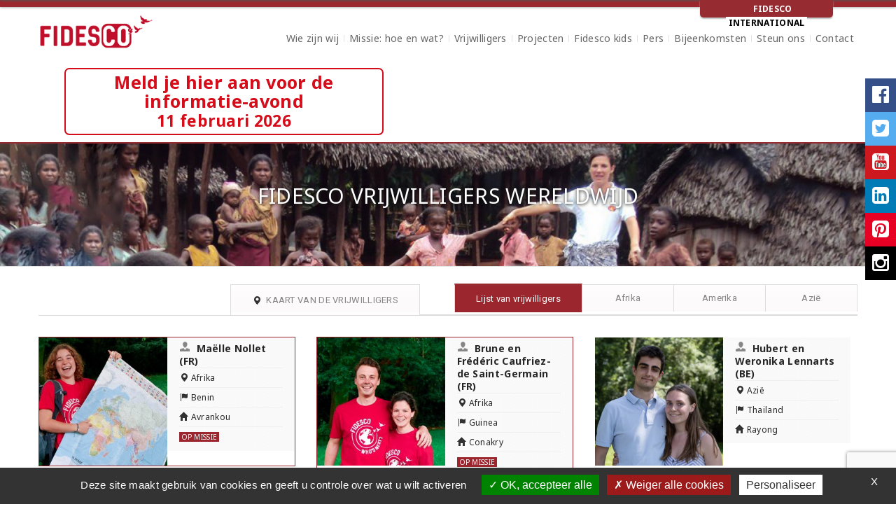

--- FILE ---
content_type: text/html; charset=UTF-8
request_url: https://www.fidesco-international.org/nl/vol/
body_size: 16345
content:
<!DOCTYPE html>
<!--[if IE 7]>
<html class="ie ie7" lang="nl-NL" prefix="og: https://ogp.me/ns#">
<![endif]-->
<!--[if IE 8]>
<html class="ie ie8" lang="nl-NL" prefix="og: https://ogp.me/ns#">
<![endif]-->
<!--[if !(IE 7) | !(IE 8)  ]><!-->
<html lang="nl-NL" prefix="og: https://ogp.me/ns#">
  <!--<![endif]-->
  <head>
      <meta charset="UTF-8" />
      <title>Volontaires Archive - Fidesco Nederland en Vlaanderen</title>
      <!-- wp_head -->
      	<style>img:is([sizes="auto" i], [sizes^="auto," i]) { contain-intrinsic-size: 3000px 1500px }</style>
	
<!-- Search Engine Optimization door Rank Math - https://rankmath.com/ -->
<meta name="description" content="Volontaires Archive - Fidesco Nederland en Vlaanderen"/>
<meta name="robots" content="index, follow"/>
<link rel="canonical" href="https://www.fidesco-international.org/nl/vol/" />
<link rel="next" href="https://www.fidesco-international.org/nl/vol/page/2/" />
<meta property="og:locale" content="nl_NL" />
<meta property="og:type" content="article" />
<meta property="og:title" content="Volontaires Archive - Fidesco Nederland en Vlaanderen" />
<meta property="og:description" content="Volontaires Archive - Fidesco Nederland en Vlaanderen" />
<meta property="og:url" content="https://www.fidesco-international.org/nl/vol/" />
<meta property="og:site_name" content="Fidesco Nederland en Vlaanderen" />
<meta name="twitter:card" content="summary_large_image" />
<meta name="twitter:title" content="Volontaires Archive - Fidesco Nederland en Vlaanderen" />
<meta name="twitter:description" content="Volontaires Archive - Fidesco Nederland en Vlaanderen" />
<script type="application/ld+json" class="rank-math-schema">{"@context":"https://schema.org","@graph":[{"@type":"Person","@id":"https://www.fidesco-international.org/nl/#person","name":"Fidesco Nederland en Vlaanderen"},{"@type":"WebSite","@id":"https://www.fidesco-international.org/nl/#website","url":"https://www.fidesco-international.org/nl","name":"Fidesco Nederland en Vlaanderen","publisher":{"@id":"https://www.fidesco-international.org/nl/#person"},"inLanguage":"nl-NL"},{"@type":"CollectionPage","@id":"https://www.fidesco-international.org/nl/vol/#webpage","url":"https://www.fidesco-international.org/nl/vol/","name":"Volontaires Archive - Fidesco Nederland en Vlaanderen","isPartOf":{"@id":"https://www.fidesco-international.org/nl/#website"},"inLanguage":"nl-NL"}]}</script>
<!-- /Rank Math WordPress SEO plugin -->

<link rel="alternate" type="application/rss+xml" title="Fidesco Nederland en Vlaanderen &raquo; feed" href="https://www.fidesco-international.org/nl/feed/" />
<link rel="alternate" type="application/rss+xml" title="Fidesco Nederland en Vlaanderen &raquo; reacties feed" href="https://www.fidesco-international.org/nl/comments/feed/" />
<link rel="alternate" type="application/rss+xml" title="Fidesco Nederland en Vlaanderen &raquo; Volontaires feed" href="https://www.fidesco-international.org/nl/vol/feed/" />
<script type="text/javascript">
/* <![CDATA[ */
window._wpemojiSettings = {"baseUrl":"https:\/\/s.w.org\/images\/core\/emoji\/15.0.3\/72x72\/","ext":".png","svgUrl":"https:\/\/s.w.org\/images\/core\/emoji\/15.0.3\/svg\/","svgExt":".svg","source":{"wpemoji":"https:\/\/www.fidesco-international.org\/nl\/wp-includes\/js\/wp-emoji.js?ver=6.7.4","twemoji":"https:\/\/www.fidesco-international.org\/nl\/wp-includes\/js\/twemoji.js?ver=6.7.4"}};
/**
 * @output wp-includes/js/wp-emoji-loader.js
 */

/**
 * Emoji Settings as exported in PHP via _print_emoji_detection_script().
 * @typedef WPEmojiSettings
 * @type {object}
 * @property {?object} source
 * @property {?string} source.concatemoji
 * @property {?string} source.twemoji
 * @property {?string} source.wpemoji
 * @property {?boolean} DOMReady
 * @property {?Function} readyCallback
 */

/**
 * Support tests.
 * @typedef SupportTests
 * @type {object}
 * @property {?boolean} flag
 * @property {?boolean} emoji
 */

/**
 * IIFE to detect emoji support and load Twemoji if needed.
 *
 * @param {Window} window
 * @param {Document} document
 * @param {WPEmojiSettings} settings
 */
( function wpEmojiLoader( window, document, settings ) {
	if ( typeof Promise === 'undefined' ) {
		return;
	}

	var sessionStorageKey = 'wpEmojiSettingsSupports';
	var tests = [ 'flag', 'emoji' ];

	/**
	 * Checks whether the browser supports offloading to a Worker.
	 *
	 * @since 6.3.0
	 *
	 * @private
	 *
	 * @returns {boolean}
	 */
	function supportsWorkerOffloading() {
		return (
			typeof Worker !== 'undefined' &&
			typeof OffscreenCanvas !== 'undefined' &&
			typeof URL !== 'undefined' &&
			URL.createObjectURL &&
			typeof Blob !== 'undefined'
		);
	}

	/**
	 * @typedef SessionSupportTests
	 * @type {object}
	 * @property {number} timestamp
	 * @property {SupportTests} supportTests
	 */

	/**
	 * Get support tests from session.
	 *
	 * @since 6.3.0
	 *
	 * @private
	 *
	 * @returns {?SupportTests} Support tests, or null if not set or older than 1 week.
	 */
	function getSessionSupportTests() {
		try {
			/** @type {SessionSupportTests} */
			var item = JSON.parse(
				sessionStorage.getItem( sessionStorageKey )
			);
			if (
				typeof item === 'object' &&
				typeof item.timestamp === 'number' &&
				new Date().valueOf() < item.timestamp + 604800 && // Note: Number is a week in seconds.
				typeof item.supportTests === 'object'
			) {
				return item.supportTests;
			}
		} catch ( e ) {}
		return null;
	}

	/**
	 * Persist the supports in session storage.
	 *
	 * @since 6.3.0
	 *
	 * @private
	 *
	 * @param {SupportTests} supportTests Support tests.
	 */
	function setSessionSupportTests( supportTests ) {
		try {
			/** @type {SessionSupportTests} */
			var item = {
				supportTests: supportTests,
				timestamp: new Date().valueOf()
			};

			sessionStorage.setItem(
				sessionStorageKey,
				JSON.stringify( item )
			);
		} catch ( e ) {}
	}

	/**
	 * Checks if two sets of Emoji characters render the same visually.
	 *
	 * This function may be serialized to run in a Worker. Therefore, it cannot refer to variables from the containing
	 * scope. Everything must be passed by parameters.
	 *
	 * @since 4.9.0
	 *
	 * @private
	 *
	 * @param {CanvasRenderingContext2D} context 2D Context.
	 * @param {string} set1 Set of Emoji to test.
	 * @param {string} set2 Set of Emoji to test.
	 *
	 * @return {boolean} True if the two sets render the same.
	 */
	function emojiSetsRenderIdentically( context, set1, set2 ) {
		// Cleanup from previous test.
		context.clearRect( 0, 0, context.canvas.width, context.canvas.height );
		context.fillText( set1, 0, 0 );
		var rendered1 = new Uint32Array(
			context.getImageData(
				0,
				0,
				context.canvas.width,
				context.canvas.height
			).data
		);

		// Cleanup from previous test.
		context.clearRect( 0, 0, context.canvas.width, context.canvas.height );
		context.fillText( set2, 0, 0 );
		var rendered2 = new Uint32Array(
			context.getImageData(
				0,
				0,
				context.canvas.width,
				context.canvas.height
			).data
		);

		return rendered1.every( function ( rendered2Data, index ) {
			return rendered2Data === rendered2[ index ];
		} );
	}

	/**
	 * Determines if the browser properly renders Emoji that Twemoji can supplement.
	 *
	 * This function may be serialized to run in a Worker. Therefore, it cannot refer to variables from the containing
	 * scope. Everything must be passed by parameters.
	 *
	 * @since 4.2.0
	 *
	 * @private
	 *
	 * @param {CanvasRenderingContext2D} context 2D Context.
	 * @param {string} type Whether to test for support of "flag" or "emoji".
	 * @param {Function} emojiSetsRenderIdentically Reference to emojiSetsRenderIdentically function, needed due to minification.
	 *
	 * @return {boolean} True if the browser can render emoji, false if it cannot.
	 */
	function browserSupportsEmoji( context, type, emojiSetsRenderIdentically ) {
		var isIdentical;

		switch ( type ) {
			case 'flag':
				/*
				 * Test for Transgender flag compatibility. Added in Unicode 13.
				 *
				 * To test for support, we try to render it, and compare the rendering to how it would look if
				 * the browser doesn't render it correctly (white flag emoji + transgender symbol).
				 */
				isIdentical = emojiSetsRenderIdentically(
					context,
					'\uD83C\uDFF3\uFE0F\u200D\u26A7\uFE0F', // as a zero-width joiner sequence
					'\uD83C\uDFF3\uFE0F\u200B\u26A7\uFE0F' // separated by a zero-width space
				);

				if ( isIdentical ) {
					return false;
				}

				/*
				 * Test for UN flag compatibility. This is the least supported of the letter locale flags,
				 * so gives us an easy test for full support.
				 *
				 * To test for support, we try to render it, and compare the rendering to how it would look if
				 * the browser doesn't render it correctly ([U] + [N]).
				 */
				isIdentical = emojiSetsRenderIdentically(
					context,
					'\uD83C\uDDFA\uD83C\uDDF3', // as the sequence of two code points
					'\uD83C\uDDFA\u200B\uD83C\uDDF3' // as the two code points separated by a zero-width space
				);

				if ( isIdentical ) {
					return false;
				}

				/*
				 * Test for English flag compatibility. England is a country in the United Kingdom, it
				 * does not have a two letter locale code but rather a five letter sub-division code.
				 *
				 * To test for support, we try to render it, and compare the rendering to how it would look if
				 * the browser doesn't render it correctly (black flag emoji + [G] + [B] + [E] + [N] + [G]).
				 */
				isIdentical = emojiSetsRenderIdentically(
					context,
					// as the flag sequence
					'\uD83C\uDFF4\uDB40\uDC67\uDB40\uDC62\uDB40\uDC65\uDB40\uDC6E\uDB40\uDC67\uDB40\uDC7F',
					// with each code point separated by a zero-width space
					'\uD83C\uDFF4\u200B\uDB40\uDC67\u200B\uDB40\uDC62\u200B\uDB40\uDC65\u200B\uDB40\uDC6E\u200B\uDB40\uDC67\u200B\uDB40\uDC7F'
				);

				return ! isIdentical;
			case 'emoji':
				/*
				 * Four and twenty blackbirds baked in a pie.
				 *
				 * To test for Emoji 15.0 support, try to render a new emoji: Blackbird.
				 *
				 * The Blackbird is a ZWJ sequence combining 🐦 Bird and ⬛ large black square.,
				 *
				 * 0x1F426 (\uD83D\uDC26) == Bird
				 * 0x200D == Zero-Width Joiner (ZWJ) that links the code points for the new emoji or
				 * 0x200B == Zero-Width Space (ZWS) that is rendered for clients not supporting the new emoji.
				 * 0x2B1B == Large Black Square
				 *
				 * When updating this test for future Emoji releases, ensure that individual emoji that make up the
				 * sequence come from older emoji standards.
				 */
				isIdentical = emojiSetsRenderIdentically(
					context,
					'\uD83D\uDC26\u200D\u2B1B', // as the zero-width joiner sequence
					'\uD83D\uDC26\u200B\u2B1B' // separated by a zero-width space
				);

				return ! isIdentical;
		}

		return false;
	}

	/**
	 * Checks emoji support tests.
	 *
	 * This function may be serialized to run in a Worker. Therefore, it cannot refer to variables from the containing
	 * scope. Everything must be passed by parameters.
	 *
	 * @since 6.3.0
	 *
	 * @private
	 *
	 * @param {string[]} tests Tests.
	 * @param {Function} browserSupportsEmoji Reference to browserSupportsEmoji function, needed due to minification.
	 * @param {Function} emojiSetsRenderIdentically Reference to emojiSetsRenderIdentically function, needed due to minification.
	 *
	 * @return {SupportTests} Support tests.
	 */
	function testEmojiSupports( tests, browserSupportsEmoji, emojiSetsRenderIdentically ) {
		var canvas;
		if (
			typeof WorkerGlobalScope !== 'undefined' &&
			self instanceof WorkerGlobalScope
		) {
			canvas = new OffscreenCanvas( 300, 150 ); // Dimensions are default for HTMLCanvasElement.
		} else {
			canvas = document.createElement( 'canvas' );
		}

		var context = canvas.getContext( '2d', { willReadFrequently: true } );

		/*
		 * Chrome on OS X added native emoji rendering in M41. Unfortunately,
		 * it doesn't work when the font is bolder than 500 weight. So, we
		 * check for bold rendering support to avoid invisible emoji in Chrome.
		 */
		context.textBaseline = 'top';
		context.font = '600 32px Arial';

		var supports = {};
		tests.forEach( function ( test ) {
			supports[ test ] = browserSupportsEmoji( context, test, emojiSetsRenderIdentically );
		} );
		return supports;
	}

	/**
	 * Adds a script to the head of the document.
	 *
	 * @ignore
	 *
	 * @since 4.2.0
	 *
	 * @param {string} src The url where the script is located.
	 *
	 * @return {void}
	 */
	function addScript( src ) {
		var script = document.createElement( 'script' );
		script.src = src;
		script.defer = true;
		document.head.appendChild( script );
	}

	settings.supports = {
		everything: true,
		everythingExceptFlag: true
	};

	// Create a promise for DOMContentLoaded since the worker logic may finish after the event has fired.
	var domReadyPromise = new Promise( function ( resolve ) {
		document.addEventListener( 'DOMContentLoaded', resolve, {
			once: true
		} );
	} );

	// Obtain the emoji support from the browser, asynchronously when possible.
	new Promise( function ( resolve ) {
		var supportTests = getSessionSupportTests();
		if ( supportTests ) {
			resolve( supportTests );
			return;
		}

		if ( supportsWorkerOffloading() ) {
			try {
				// Note that the functions are being passed as arguments due to minification.
				var workerScript =
					'postMessage(' +
					testEmojiSupports.toString() +
					'(' +
					[
						JSON.stringify( tests ),
						browserSupportsEmoji.toString(),
						emojiSetsRenderIdentically.toString()
					].join( ',' ) +
					'));';
				var blob = new Blob( [ workerScript ], {
					type: 'text/javascript'
				} );
				var worker = new Worker( URL.createObjectURL( blob ), { name: 'wpTestEmojiSupports' } );
				worker.onmessage = function ( event ) {
					supportTests = event.data;
					setSessionSupportTests( supportTests );
					worker.terminate();
					resolve( supportTests );
				};
				return;
			} catch ( e ) {}
		}

		supportTests = testEmojiSupports( tests, browserSupportsEmoji, emojiSetsRenderIdentically );
		setSessionSupportTests( supportTests );
		resolve( supportTests );
	} )
		// Once the browser emoji support has been obtained from the session, finalize the settings.
		.then( function ( supportTests ) {
			/*
			 * Tests the browser support for flag emojis and other emojis, and adjusts the
			 * support settings accordingly.
			 */
			for ( var test in supportTests ) {
				settings.supports[ test ] = supportTests[ test ];

				settings.supports.everything =
					settings.supports.everything && settings.supports[ test ];

				if ( 'flag' !== test ) {
					settings.supports.everythingExceptFlag =
						settings.supports.everythingExceptFlag &&
						settings.supports[ test ];
				}
			}

			settings.supports.everythingExceptFlag =
				settings.supports.everythingExceptFlag &&
				! settings.supports.flag;

			// Sets DOMReady to false and assigns a ready function to settings.
			settings.DOMReady = false;
			settings.readyCallback = function () {
				settings.DOMReady = true;
			};
		} )
		.then( function () {
			return domReadyPromise;
		} )
		.then( function () {
			// When the browser can not render everything we need to load a polyfill.
			if ( ! settings.supports.everything ) {
				settings.readyCallback();

				var src = settings.source || {};

				if ( src.concatemoji ) {
					addScript( src.concatemoji );
				} else if ( src.wpemoji && src.twemoji ) {
					addScript( src.twemoji );
					addScript( src.wpemoji );
				}
			}
		} );
} )( window, document, window._wpemojiSettings );

/* ]]> */
</script>
<style id='wp-emoji-styles-inline-css' type='text/css'>

	img.wp-smiley, img.emoji {
		display: inline !important;
		border: none !important;
		box-shadow: none !important;
		height: 1em !important;
		width: 1em !important;
		margin: 0 0.07em !important;
		vertical-align: -0.1em !important;
		background: none !important;
		padding: 0 !important;
	}
</style>
<link rel='stylesheet' id='wp-block-library-css' href='https://www.fidesco-international.org/nl/wp-includes/css/dist/block-library/style.css?ver=6.7.4' type='text/css' media='all' />
<style id='classic-theme-styles-inline-css' type='text/css'>
/**
 * These rules are needed for backwards compatibility.
 * They should match the button element rules in the base theme.json file.
 */
.wp-block-button__link {
	color: #ffffff;
	background-color: #32373c;
	border-radius: 9999px; /* 100% causes an oval, but any explicit but really high value retains the pill shape. */

	/* This needs a low specificity so it won't override the rules from the button element if defined in theme.json. */
	box-shadow: none;
	text-decoration: none;

	/* The extra 2px are added to size solids the same as the outline versions.*/
	padding: calc(0.667em + 2px) calc(1.333em + 2px);

	font-size: 1.125em;
}

.wp-block-file__button {
	background: #32373c;
	color: #ffffff;
	text-decoration: none;
}

</style>
<style id='global-styles-inline-css' type='text/css'>
:root{--wp--preset--aspect-ratio--square: 1;--wp--preset--aspect-ratio--4-3: 4/3;--wp--preset--aspect-ratio--3-4: 3/4;--wp--preset--aspect-ratio--3-2: 3/2;--wp--preset--aspect-ratio--2-3: 2/3;--wp--preset--aspect-ratio--16-9: 16/9;--wp--preset--aspect-ratio--9-16: 9/16;--wp--preset--color--black: #000000;--wp--preset--color--cyan-bluish-gray: #abb8c3;--wp--preset--color--white: #ffffff;--wp--preset--color--pale-pink: #f78da7;--wp--preset--color--vivid-red: #cf2e2e;--wp--preset--color--luminous-vivid-orange: #ff6900;--wp--preset--color--luminous-vivid-amber: #fcb900;--wp--preset--color--light-green-cyan: #7bdcb5;--wp--preset--color--vivid-green-cyan: #00d084;--wp--preset--color--pale-cyan-blue: #8ed1fc;--wp--preset--color--vivid-cyan-blue: #0693e3;--wp--preset--color--vivid-purple: #9b51e0;--wp--preset--gradient--vivid-cyan-blue-to-vivid-purple: linear-gradient(135deg,rgba(6,147,227,1) 0%,rgb(155,81,224) 100%);--wp--preset--gradient--light-green-cyan-to-vivid-green-cyan: linear-gradient(135deg,rgb(122,220,180) 0%,rgb(0,208,130) 100%);--wp--preset--gradient--luminous-vivid-amber-to-luminous-vivid-orange: linear-gradient(135deg,rgba(252,185,0,1) 0%,rgba(255,105,0,1) 100%);--wp--preset--gradient--luminous-vivid-orange-to-vivid-red: linear-gradient(135deg,rgba(255,105,0,1) 0%,rgb(207,46,46) 100%);--wp--preset--gradient--very-light-gray-to-cyan-bluish-gray: linear-gradient(135deg,rgb(238,238,238) 0%,rgb(169,184,195) 100%);--wp--preset--gradient--cool-to-warm-spectrum: linear-gradient(135deg,rgb(74,234,220) 0%,rgb(151,120,209) 20%,rgb(207,42,186) 40%,rgb(238,44,130) 60%,rgb(251,105,98) 80%,rgb(254,248,76) 100%);--wp--preset--gradient--blush-light-purple: linear-gradient(135deg,rgb(255,206,236) 0%,rgb(152,150,240) 100%);--wp--preset--gradient--blush-bordeaux: linear-gradient(135deg,rgb(254,205,165) 0%,rgb(254,45,45) 50%,rgb(107,0,62) 100%);--wp--preset--gradient--luminous-dusk: linear-gradient(135deg,rgb(255,203,112) 0%,rgb(199,81,192) 50%,rgb(65,88,208) 100%);--wp--preset--gradient--pale-ocean: linear-gradient(135deg,rgb(255,245,203) 0%,rgb(182,227,212) 50%,rgb(51,167,181) 100%);--wp--preset--gradient--electric-grass: linear-gradient(135deg,rgb(202,248,128) 0%,rgb(113,206,126) 100%);--wp--preset--gradient--midnight: linear-gradient(135deg,rgb(2,3,129) 0%,rgb(40,116,252) 100%);--wp--preset--font-size--small: 13px;--wp--preset--font-size--medium: 20px;--wp--preset--font-size--large: 36px;--wp--preset--font-size--x-large: 42px;--wp--preset--spacing--20: 0.44rem;--wp--preset--spacing--30: 0.67rem;--wp--preset--spacing--40: 1rem;--wp--preset--spacing--50: 1.5rem;--wp--preset--spacing--60: 2.25rem;--wp--preset--spacing--70: 3.38rem;--wp--preset--spacing--80: 5.06rem;--wp--preset--shadow--natural: 6px 6px 9px rgba(0, 0, 0, 0.2);--wp--preset--shadow--deep: 12px 12px 50px rgba(0, 0, 0, 0.4);--wp--preset--shadow--sharp: 6px 6px 0px rgba(0, 0, 0, 0.2);--wp--preset--shadow--outlined: 6px 6px 0px -3px rgba(255, 255, 255, 1), 6px 6px rgba(0, 0, 0, 1);--wp--preset--shadow--crisp: 6px 6px 0px rgba(0, 0, 0, 1);}:where(.is-layout-flex){gap: 0.5em;}:where(.is-layout-grid){gap: 0.5em;}body .is-layout-flex{display: flex;}.is-layout-flex{flex-wrap: wrap;align-items: center;}.is-layout-flex > :is(*, div){margin: 0;}body .is-layout-grid{display: grid;}.is-layout-grid > :is(*, div){margin: 0;}:where(.wp-block-columns.is-layout-flex){gap: 2em;}:where(.wp-block-columns.is-layout-grid){gap: 2em;}:where(.wp-block-post-template.is-layout-flex){gap: 1.25em;}:where(.wp-block-post-template.is-layout-grid){gap: 1.25em;}.has-black-color{color: var(--wp--preset--color--black) !important;}.has-cyan-bluish-gray-color{color: var(--wp--preset--color--cyan-bluish-gray) !important;}.has-white-color{color: var(--wp--preset--color--white) !important;}.has-pale-pink-color{color: var(--wp--preset--color--pale-pink) !important;}.has-vivid-red-color{color: var(--wp--preset--color--vivid-red) !important;}.has-luminous-vivid-orange-color{color: var(--wp--preset--color--luminous-vivid-orange) !important;}.has-luminous-vivid-amber-color{color: var(--wp--preset--color--luminous-vivid-amber) !important;}.has-light-green-cyan-color{color: var(--wp--preset--color--light-green-cyan) !important;}.has-vivid-green-cyan-color{color: var(--wp--preset--color--vivid-green-cyan) !important;}.has-pale-cyan-blue-color{color: var(--wp--preset--color--pale-cyan-blue) !important;}.has-vivid-cyan-blue-color{color: var(--wp--preset--color--vivid-cyan-blue) !important;}.has-vivid-purple-color{color: var(--wp--preset--color--vivid-purple) !important;}.has-black-background-color{background-color: var(--wp--preset--color--black) !important;}.has-cyan-bluish-gray-background-color{background-color: var(--wp--preset--color--cyan-bluish-gray) !important;}.has-white-background-color{background-color: var(--wp--preset--color--white) !important;}.has-pale-pink-background-color{background-color: var(--wp--preset--color--pale-pink) !important;}.has-vivid-red-background-color{background-color: var(--wp--preset--color--vivid-red) !important;}.has-luminous-vivid-orange-background-color{background-color: var(--wp--preset--color--luminous-vivid-orange) !important;}.has-luminous-vivid-amber-background-color{background-color: var(--wp--preset--color--luminous-vivid-amber) !important;}.has-light-green-cyan-background-color{background-color: var(--wp--preset--color--light-green-cyan) !important;}.has-vivid-green-cyan-background-color{background-color: var(--wp--preset--color--vivid-green-cyan) !important;}.has-pale-cyan-blue-background-color{background-color: var(--wp--preset--color--pale-cyan-blue) !important;}.has-vivid-cyan-blue-background-color{background-color: var(--wp--preset--color--vivid-cyan-blue) !important;}.has-vivid-purple-background-color{background-color: var(--wp--preset--color--vivid-purple) !important;}.has-black-border-color{border-color: var(--wp--preset--color--black) !important;}.has-cyan-bluish-gray-border-color{border-color: var(--wp--preset--color--cyan-bluish-gray) !important;}.has-white-border-color{border-color: var(--wp--preset--color--white) !important;}.has-pale-pink-border-color{border-color: var(--wp--preset--color--pale-pink) !important;}.has-vivid-red-border-color{border-color: var(--wp--preset--color--vivid-red) !important;}.has-luminous-vivid-orange-border-color{border-color: var(--wp--preset--color--luminous-vivid-orange) !important;}.has-luminous-vivid-amber-border-color{border-color: var(--wp--preset--color--luminous-vivid-amber) !important;}.has-light-green-cyan-border-color{border-color: var(--wp--preset--color--light-green-cyan) !important;}.has-vivid-green-cyan-border-color{border-color: var(--wp--preset--color--vivid-green-cyan) !important;}.has-pale-cyan-blue-border-color{border-color: var(--wp--preset--color--pale-cyan-blue) !important;}.has-vivid-cyan-blue-border-color{border-color: var(--wp--preset--color--vivid-cyan-blue) !important;}.has-vivid-purple-border-color{border-color: var(--wp--preset--color--vivid-purple) !important;}.has-vivid-cyan-blue-to-vivid-purple-gradient-background{background: var(--wp--preset--gradient--vivid-cyan-blue-to-vivid-purple) !important;}.has-light-green-cyan-to-vivid-green-cyan-gradient-background{background: var(--wp--preset--gradient--light-green-cyan-to-vivid-green-cyan) !important;}.has-luminous-vivid-amber-to-luminous-vivid-orange-gradient-background{background: var(--wp--preset--gradient--luminous-vivid-amber-to-luminous-vivid-orange) !important;}.has-luminous-vivid-orange-to-vivid-red-gradient-background{background: var(--wp--preset--gradient--luminous-vivid-orange-to-vivid-red) !important;}.has-very-light-gray-to-cyan-bluish-gray-gradient-background{background: var(--wp--preset--gradient--very-light-gray-to-cyan-bluish-gray) !important;}.has-cool-to-warm-spectrum-gradient-background{background: var(--wp--preset--gradient--cool-to-warm-spectrum) !important;}.has-blush-light-purple-gradient-background{background: var(--wp--preset--gradient--blush-light-purple) !important;}.has-blush-bordeaux-gradient-background{background: var(--wp--preset--gradient--blush-bordeaux) !important;}.has-luminous-dusk-gradient-background{background: var(--wp--preset--gradient--luminous-dusk) !important;}.has-pale-ocean-gradient-background{background: var(--wp--preset--gradient--pale-ocean) !important;}.has-electric-grass-gradient-background{background: var(--wp--preset--gradient--electric-grass) !important;}.has-midnight-gradient-background{background: var(--wp--preset--gradient--midnight) !important;}.has-small-font-size{font-size: var(--wp--preset--font-size--small) !important;}.has-medium-font-size{font-size: var(--wp--preset--font-size--medium) !important;}.has-large-font-size{font-size: var(--wp--preset--font-size--large) !important;}.has-x-large-font-size{font-size: var(--wp--preset--font-size--x-large) !important;}
:where(.wp-block-post-template.is-layout-flex){gap: 1.25em;}:where(.wp-block-post-template.is-layout-grid){gap: 1.25em;}
:where(.wp-block-columns.is-layout-flex){gap: 2em;}:where(.wp-block-columns.is-layout-grid){gap: 2em;}
:root :where(.wp-block-pullquote){font-size: 1.5em;line-height: 1.6;}
</style>
<link rel='stylesheet' id='contact-form-7-css' href='https://www.fidesco-international.org/nl/wp-content/plugins/contact-form-7/includes/css/styles.css?ver=6.0.1' type='text/css' media='all' />
<link rel="https://api.w.org/" href="https://www.fidesco-international.org/nl/wp-json/" /><link rel="EditURI" type="application/rsd+xml" title="RSD" href="https://www.fidesco-international.org/nl/xmlrpc.php?rsd" />
<meta name="generator" content="WordPress 6.7.4" />
      <!-- eof wp_head -->

    <link rel="profile" href="http://gmpg.org/xfn/11" />
    <link rel="pingback" href="https://www.fidesco-international.org/nl/xmlrpc.php" />
    <meta name="viewport" content="width=device-width, initial-scale=1.0">

      <link rel="icon" href="https://www.fidesco-international.org/nl/wp-content/themes/themefidesco/img/stamp-fidesco-150x150.png" sizes="32x32" />
      <link rel="icon" href="https://www.fidesco-international.org/nl/wp-content/themes/themefidesco/img/stamp-fidesco.png" sizes="192x192" />
      <link rel="apple-touch-icon" href="https://www.fidesco-international.org/nl/wp-content/themes/themefidesco/img/stamp-fidesco.png" />
    <link href="https://www.fidesco-international.org/nl/wp-content/themes/themefidesco/css/common.css" rel="stylesheet">
    <link href="https://www.fidesco-international.org/nl/wp-content/themes/themefidesco/font-awesome/css/font-awesome.css" rel="stylesheet">
    <link href="https://www.fidesco-international.org/nl/wp-content/themes/themefidesco/style.css" rel="stylesheet">
    <link href="https://www.fidesco-international.org/nl/wp-content/themes/themefidesco/css/color.css" rel="stylesheet" />
    <link href='//fonts.googleapis.com/css?family=Noto+Sans:400,700,400italic,700italic%7CLato:400,100,100italic,300,300italic,400italic,700,700italic,900,900italic%7CRoboto:400,100,100italic,300,300italic,400italic,500,500italic,700,700italic,900,900italic' rel='stylesheet' type='text/css'>
    <link href="https://www.fidesco-international.org/nl/wp-content/themes/themefidesco/css/simplegrid.css" rel="stylesheet">
    <link href="https://www.fidesco-international.org/nl/wp-content/themes/themefidesco/css/pgrid.css" rel="stylesheet">
    <!--[if lt IE 9]>   
    <link href="https://www.fidesco-international.org/nl/wp-content/themes/themefidesco/css/pgrid-ie.css" rel="stylesheet">
    <![endif]-->
    <link href="https://www.fidesco-international.org/nl/wp-content/themes/themefidesco/css/fidesco.css?v=20260131234055" rel="stylesheet">
    <link href="https://www.fidesco-international.org/nl/wp-content/themes/themefidesco/css/responsive.css?v=20260131234055" rel="stylesheet">
    <!--[if lt IE 9]>
    <link rel="stylesheet" type="text/css" href="https://www.fidesco-international.org/nl/wp-content/themes/themefidesco/css/ie.css" />
    
    <script type="text/javascript" language="javascript" src="https://www.fidesco-international.org/nl/wp-content/themes/themefidesco/js/html5shiv.js"></script>
    
    <![endif]-->
    <!-- SCRIPTS  -->
    <script type='text/javascript' src='https://www.fidesco-international.org/nl/wp-content/themes/themefidesco/js/tarteaucitron/tarteaucitron.js'></script>    <script type="text/javascript">
      window.tarteaucitronForceLanguage = 'nl';
        tarteaucitron.init({
    	  "privacyUrl": "", /* Privacy policy url */
    	  "hashtag": "#fidesco-nl-rgpd", /* Open the panel with this hashtag */
    	  "cookieName": "fidesco-nl-rgpd", /* Cookie name */
    	  "orientation": "bottom", /* Banner position (top - bottom) */
        "groupServices": true, /* Group services by category */
    	  "showAlertSmall": false, /* Show the small banner on bottom right */
    	  "cookieslist": true, /* Show the cookie list */
        "closePopup": true, /* Show a close X on the banner */
        "showIcon": true, /* Show cookie icon to manage cookies */
        "iconSrc": "https://www.fidesco-international.org/nl/wp-content/themes/themefidesco/img/cookie-50.png", /* Optionnal: URL or base64 encoded image */
        "iconPosition": "BottomLeft", /* BottomRight, BottomLeft, TopRight and TopLeft */
    	  "adblocker": false, /* Show a Warning if an adblocker is detected */   
        "DenyAllCta" : true, /* Show the deny all button */
        "AcceptAllCta" : true, /* Show the accept all button when highPrivacy on */
        "highPrivacy": true, /* HIGHLY RECOMMANDED Disable auto consent */         
    	  "handleBrowserDNTRequest": false, /* If Do Not Track == 1, disallow all */
    	  "removeCredit": true, /* Remove credit link */
    	  "moreInfoLink": true, /* Show more info link */
        "useExternalCss": false, /* If false, the tarteaucitron.css file will be loaded */
        "useExternalJs": false, /* If false, the tarteaucitron.js file will be loaded */
    	  //"cookieDomain": ".my-multisite-domaine.fr", /* Shared cookie for multisite */              
        "readmoreLink": "", /* Change the default readmore link */
        "mandatory": true, /* Show a message about mandatory cookies */
        });
        //google analytics universal
        tarteaucitron.user.analyticsUa = 'UA-62842022-4';
        tarteaucitron.user.analyticsMore = function () { /* add here your optionnal ga.push()  */ };
        (tarteaucitron.job = tarteaucitron.job || []).push('analytics');
        //youtube
        (tarteaucitron.job = tarteaucitron.job || []).push('youtube');
        //vimeo
        (tarteaucitron.job = tarteaucitron.job || []).push('vimeo');
        //dailymotion
        (tarteaucitron.job = tarteaucitron.job || []).push('dailymotion');
        </script>
              
    
    
    <script type='text/javascript' src='https://www.fidesco-international.org/nl/wp-content/themes/themefidesco/js/jquery.min.js'></script> 
    <script type="text/javascript" src="https://www.fidesco-international.org/nl/wp-content/themes/themefidesco/js/script.js"></script>
    <script type='text/javascript' src='https://www.fidesco-international.org/nl/wp-content/themes/themefidesco/js/bootstrap.min.js'></script>
    <!-- Camera Slider -->
    <script type='text/javascript' src='https://www.fidesco-international.org/nl/wp-content/themes/themefidesco/js/camera/jquery.easing.1.3.js'></script>
    <script type='text/javascript' src='https://www.fidesco-international.org/nl/wp-content/themes/themefidesco/js/camera/camera.min.js'></script>
    <!-- Round About Carousel -->
    <script src="https://www.fidesco-international.org/nl/wp-content/themes/themefidesco/js/jquery.roundabout.min.js"></script>
    <!-- tiny carousel script -->
    <script type="text/javascript" src="https://www.fidesco-international.org/nl/wp-content/themes/themefidesco/js/jquery.tinycarousel.min.js"></script>
    <!-- lightbox Script -->
    <script src="https://www.fidesco-international.org/nl/wp-content/themes/themefidesco/js/html5lightbox.js"></script>
    <!-- imagelightbox -->
    <script src="https://www.fidesco-international.org/nl/wp-content/themes/themefidesco/js/imagelightbox.min.js"></script>
  </head>
  <body id="blog-3" class="archive post-type-archive post-type-archive-vol">
    <div class="donate">
      <div class="container">
        <div class="donate-box">
          <h3></h3>
        </div>
        <div class="donate-box">
          <h3></h3>
<p><a href="https://www.fidesco-international.org/be" target="_blank" rel="noopener">Fidesco Belgique</a> • <a href="https://www.fidesco-international.org/de" target="_blank" rel="noopener">Fidesco Deutschland</a> • <a href="https://www.fidesco-international.org/nl" target="_blank" rel="noopener">Fidesco Nederland en Vlaanderen</a> • <a href="https://www.fidesco-international.org/pl/" target="_blank" rel="noopener">Fidesco Polska</a> • <a href="https://www.fidesco-international.org/pt/" target="_blank" rel="noopener">Fidesco Portugal</a> • <a href="https://www.fidescousa.org" target="_blank" rel="noopener">Fidesco United States</a> • <a href="http://www.fidesco.fr">Fidesco France</a></p>
        </div>
        <div class="donate-box">
          <h3></h3>
<p><a class="button large green" title="" href="https://www.fidesco-international.org/nl/donatie/" target="_blank">EEN DONATIE AAN FIDESCO</a></p>        </div>
        <div class="donate-updown">
          <h6><i class="icon-caret-down"></i> FIDESCO <span class="black">INTERNATIONAL</span></h6>
        </div>
      </div>
    </div>
    <div class="theme-layout">
      <header class="sticky" role="banner">
        <div class="container">
          <div class="logo">
            <a href="https://www.fidesco-international.org/nl/" title="" style="display:block;"><img src="https://www.fidesco-international.org/nl/wp-content/uploads/sites/3/2018/05/ong-fidesco.png" alt="Fidesco Nederland en Vlaanderen" style="height:50px;"></a>
			
          </div>
          <div id="menu" class="menu-hoofdmenu-container"><ul id="menu_top" class="menu_top"><li id="menu-item-216" class="menu-item menu-item-type-post_type menu-item-object-page menu-item-has-children menu-item-216"><a href="https://www.fidesco-international.org/nl/wie-zijn-wij/">Wie zijn wij</a>
<ul class="sub-menu">
	<li id="menu-item-242" class="menu-item menu-item-type-post_type menu-item-object-page menu-item-242"><a href="https://www.fidesco-international.org/nl/informatie-stichting-fidesco-nederland/">Stichting Fidesco Nederland</a></li>
	<li id="menu-item-14466" class="menu-item menu-item-type-post_type menu-item-object-page menu-item-14466"><a href="https://www.fidesco-international.org/nl/evaluatie-van-de-impact-van-fidesco/">Evaluatie van de impact  van Fidesco</a></li>
	<li id="menu-item-248" class="menu-item menu-item-type-post_type menu-item-object-page menu-item-248"><a href="https://www.fidesco-international.org/nl/visie-en-geschiedenis/">Geschiedenis</a></li>
	<li id="menu-item-12538" class="menu-item menu-item-type-post_type menu-item-object-page menu-item-12538"><a href="https://www.fidesco-international.org/nl/bisschoppelijke-goedkeuring/">Bisschoppelijke aanbeveling</a></li>
	<li id="menu-item-252" class="menu-item menu-item-type-post_type menu-item-object-page menu-item-252"><a href="https://www.fidesco-international.org/nl/wie-voor-ons-werken/">Onze medewerkers</a></li>
	<li id="menu-item-3557" class="menu-item menu-item-type-post_type menu-item-object-page menu-item-3557"><a href="https://www.fidesco-international.org/nl/privacybeleid-fidesco-nederland/">Privacybeleid Fidesco Nederland</a></li>
	<li id="menu-item-1136" class="menu-item menu-item-type-post_type menu-item-object-page menu-item-has-children menu-item-1136"><a href="https://www.fidesco-international.org/nl/plattegrond-van-projecten/nieuwsbrieven/">Nieuwsbrieven</a>
	<ul class="sub-menu">
		<li id="menu-item-14438" class="menu-item menu-item-type-post_type menu-item-object-page menu-item-14438"><a href="https://www.fidesco-international.org/nl/adventbrief-2025-nieuws-van-familie-caufriez-guinee/">Adventbrief 2025 – Nieuws van familie Caufriez, Guinée</a></li>
		<li id="menu-item-14437" class="menu-item menu-item-type-post_type menu-item-object-page menu-item-14437"><a href="https://www.fidesco-international.org/nl/adventbrief-2025-nieuws-van-familie-van-zwetselaar-tanzania/">Adventbrief 2025 – Nieuws van familie van Zwetselaar, Tanzania</a></li>
	</ul>
</li>
	<li id="menu-item-273" class="menu-item menu-item-type-post_type menu-item-object-page menu-item-273"><a href="https://www.fidesco-international.org/nl/twee-manieren-van-werken/">Twee manieren van werken</a></li>
	<li id="menu-item-283" class="menu-item menu-item-type-post_type menu-item-object-page menu-item-283"><a href="https://www.fidesco-international.org/nl/geef-je-tijd/">Geef jouw tijd</a></li>
	<li id="menu-item-287" class="menu-item menu-item-type-post_type menu-item-object-page menu-item-287"><a href="https://www.fidesco-international.org/nl/maak-fidesco-bekend/">Maak Fidesco bekend</a></li>
</ul>
</li>
<li id="menu-item-255" class="menu-item menu-item-type-post_type menu-item-object-page menu-item-has-children menu-item-255"><a href="https://www.fidesco-international.org/nl/missie-hoe-en-wat/">Missie: hoe en wat?</a>
<ul class="sub-menu">
	<li id="menu-item-258" class="menu-item menu-item-type-post_type menu-item-object-page menu-item-258"><a href="https://www.fidesco-international.org/nl/meld-je-aan/">Meld je aan</a></li>
	<li id="menu-item-261" class="menu-item menu-item-type-post_type menu-item-object-page menu-item-261"><a href="https://www.fidesco-international.org/nl/de-vorming/">De vorming</a></li>
	<li id="menu-item-2377" class="menu-item menu-item-type-post_type menu-item-object-page menu-item-2377"><a href="https://www.fidesco-international.org/nl/jouw-kosten/">Jouw kosten</a></li>
	<li id="menu-item-270" class="menu-item menu-item-type-post_type menu-item-object-page menu-item-270"><a href="https://www.fidesco-international.org/nl/het-leven-ter-plaatse/">Het leven ter plaatse</a></li>
	<li id="menu-item-267" class="menu-item menu-item-type-post_type menu-item-object-page menu-item-267"><a href="https://www.fidesco-international.org/nl/je-thuiskomst/">Je thuiskomst</a></li>
	<li id="menu-item-297" class="menu-item menu-item-type-post_type menu-item-object-page menu-item-297"><a href="https://www.fidesco-international.org/nl/als-gezin-op-missie/">Als gezin op missie</a></li>
	<li id="menu-item-9824" class="menu-item menu-item-type-post_type menu-item-object-page menu-item-has-children menu-item-9824"><a href="https://www.fidesco-international.org/nl/deeltijd-missie/">Deeltijd-missie</a>
	<ul class="sub-menu">
		<li id="menu-item-14449" class="menu-item menu-item-type-post_type menu-item-object-page menu-item-14449"><a href="https://www.fidesco-international.org/nl/anne-en-gweltaz-vertellen-over-hun-missie-voor-gepensioneerden/">Anne en Gweltaz vertellen over hun missie voor gepensioneerden</a></li>
	</ul>
</li>
	<li id="menu-item-9833" class="menu-item menu-item-type-post_type menu-item-object-page menu-item-9833"><a href="https://www.fidesco-international.org/nl/zuid-noord-missies/">Zuid-Noord missies</a></li>
	<li id="menu-item-641" class="menu-item menu-item-type-post_type menu-item-object-page menu-item-641"><a href="https://www.fidesco-international.org/nl/faq/">FAQ</a></li>
</ul>
</li>
<li id="menu-item-202" class="menu-item menu-item-type-post_type menu-item-object-page menu-item-has-children menu-item-202"><a href="https://www.fidesco-international.org/nl/201-2/">Vrijwilligers</a>
<ul class="sub-menu">
	<li id="menu-item-211" class="menu-item menu-item-type-post_type menu-item-object-page menu-item-211"><a href="https://www.fidesco-international.org/nl/vrijwilligers-op-missie/">Vrijwilligers op missie</a></li>
	<li id="menu-item-229" class="menu-item menu-item-type-post_type menu-item-object-page menu-item-229"><a href="https://www.fidesco-international.org/nl/vrijwilligers-terug-van-missie/">Vrijwilligers terug van missie</a></li>
	<li id="menu-item-1026" class="menu-item menu-item-type-post_type menu-item-object-page menu-item-1026"><a href="https://www.fidesco-international.org/nl/sponsor-een-vrijwilliger/">Sponsor een vrijwilliger</a></li>
</ul>
</li>
<li id="menu-item-232" class="menu-item menu-item-type-post_type menu-item-object-page menu-item-has-children menu-item-232"><a href="https://www.fidesco-international.org/nl/onze-projecten/">Projecten</a>
<ul class="sub-menu">
	<li id="menu-item-14319" class="menu-item menu-item-type-post_type menu-item-object-page menu-item-14319"><a href="https://www.fidesco-international.org/nl/agrarische-uitbreiding-voor-opvangcentrum-in-kameroen/">Agrarische uitbreiding voor opvangcentrum in Kameroen</a></li>
	<li id="menu-item-12827" class="menu-item menu-item-type-post_type menu-item-object-page menu-item-has-children menu-item-12827"><a href="https://www.fidesco-international.org/nl/zonne-energie-in-madagaskar/">Zonnepanelen in Madagaskar</a>
	<ul class="sub-menu">
		<li id="menu-item-13194" class="menu-item menu-item-type-post_type menu-item-object-page menu-item-13194"><a href="https://www.fidesco-international.org/nl/recepten-uit-madagaskar/">Recepten uit Madagaskar</a></li>
	</ul>
</li>
	<li id="menu-item-12542" class="menu-item menu-item-type-post_type menu-item-object-page menu-item-12542"><a href="https://www.fidesco-international.org/nl/rijst-voor-medisch-personeel-in-guinee/">Rijst voor medisch personeel in Guinée</a></li>
	<li id="menu-item-11890" class="menu-item menu-item-type-post_type menu-item-object-page menu-item-11890"><a href="https://www.fidesco-international.org/nl/meubels-en-lesmateriaal-voor-basisschool-in-burundi/">Meubels en lesmateriaal voor basisschool in Burundi</a></li>
	<li id="menu-item-11187" class="menu-item menu-item-type-post_type menu-item-object-page menu-item-11187"><a href="https://www.fidesco-international.org/nl/technische-school-in-zambia/">Technische school in Zambia</a></li>
	<li id="menu-item-471" class="menu-item menu-item-type-post_type menu-item-object-page menu-item-471"><a href="https://www.fidesco-international.org/nl/goede-medische-zorg-in-guinee/">Goede medische zorg in Guinee</a></li>
	<li id="menu-item-822" class="menu-item menu-item-type-post_type menu-item-object-page menu-item-822"><a href="https://www.fidesco-international.org/nl/821-2/">CECYDAR: Straatkinderen in Rwanda</a></li>
	<li id="menu-item-8785" class="menu-item menu-item-type-post_type menu-item-object-page menu-item-8785"><a href="https://www.fidesco-international.org/nl/landbouwproject-in-benin/">Landbouwproject in Bénin</a></li>
	<li id="menu-item-472" class="menu-item menu-item-type-post_type menu-item-object-page menu-item-472"><a href="https://www.fidesco-international.org/nl/onderwijs-in-brazilies-sloppenwijken/">Onderwijs in Brazilië’s sloppenwijken</a></li>
	<li id="menu-item-1217" class="menu-item menu-item-type-post_type menu-item-object-page menu-item-has-children menu-item-1217"><a href="https://www.fidesco-international.org/nl/technisch-onderwijs-in-haiti/">Technisch onderwijs in Haïti</a>
	<ul class="sub-menu">
		<li id="menu-item-12084" class="menu-item menu-item-type-post_type menu-item-object-page menu-item-12084"><a href="https://www.fidesco-international.org/nl/situatie-in-haiti-maart-2024/">Situatie in Haïti, maart 2024</a></li>
	</ul>
</li>
	<li id="menu-item-800" class="menu-item menu-item-type-post_type menu-item-object-page menu-item-800"><a href="https://www.fidesco-international.org/nl/vechten-tegen-onrecht-in-dr-congo/">Vechten tegen onrecht in DR Congo</a></li>
</ul>
</li>
<li id="menu-item-3414" class="menu-item menu-item-type-post_type menu-item-object-page menu-item-has-children menu-item-3414"><a href="https://www.fidesco-international.org/nl/fidesco-kids/">Fidesco kids</a>
<ul class="sub-menu">
	<li id="menu-item-6678" class="menu-item menu-item-type-post_type menu-item-object-page menu-item-6678"><a href="https://www.fidesco-international.org/nl/uitspraken-van-kids-op-missie/">Uitspraken van kids op missie</a></li>
	<li id="menu-item-12592" class="menu-item menu-item-type-post_type menu-item-object-page menu-item-12592"><a href="https://www.fidesco-international.org/nl/handgegoten-kaarsen/">Handgegoten kaarsen te koop</a></li>
	<li id="menu-item-3435" class="menu-item menu-item-type-post_type menu-item-object-page menu-item-has-children menu-item-3435"><a href="https://www.fidesco-international.org/nl/fidesco-knutsels/">Fidesco knutsels en puzzels</a>
	<ul class="sub-menu">
		<li id="menu-item-8338" class="menu-item menu-item-type-post_type menu-item-object-page menu-item-8338"><a href="https://www.fidesco-international.org/nl/afrikaans-koken/">Afrikaans koken</a></li>
		<li id="menu-item-3442" class="menu-item menu-item-type-post_type menu-item-object-page menu-item-3442"><a href="https://www.fidesco-international.org/nl/afrikaanse-spaarpot/">Afrikaanse spaarpot</a></li>
		<li id="menu-item-8110" class="menu-item menu-item-type-post_type menu-item-object-page menu-item-8110"><a href="https://www.fidesco-international.org/nl/afrika-puzzel/">Afrika puzzel</a></li>
		<li id="menu-item-7874" class="menu-item menu-item-type-post_type menu-item-object-page menu-item-7874"><a href="https://www.fidesco-international.org/nl/barometer/">Barometer</a></li>
		<li id="menu-item-7480" class="menu-item menu-item-type-post_type menu-item-object-page menu-item-7480"><a href="https://www.fidesco-international.org/nl/bordspel/">Bordspel Fidesco</a></li>
		<li id="menu-item-3447" class="menu-item menu-item-type-post_type menu-item-object-page menu-item-3447"><a href="https://www.fidesco-international.org/nl/gebedsdobbelsteen/">Gebedsdobbelsteen</a></li>
		<li id="menu-item-3807" class="menu-item menu-item-type-post_type menu-item-object-page menu-item-3807"><a href="https://www.fidesco-international.org/nl/geheimschrift/">Geheimschrift</a></li>
		<li id="menu-item-7835" class="menu-item menu-item-type-post_type menu-item-object-page menu-item-7835"><a href="https://www.fidesco-international.org/nl/glas-in-lood-raam/">Glas-in-lood raam</a></li>
		<li id="menu-item-8304" class="menu-item menu-item-type-post_type menu-item-object-page menu-item-8304"><a href="https://www.fidesco-international.org/nl/graspoppetje/">Graspoppetje</a></li>
		<li id="menu-item-8260" class="menu-item menu-item-type-post_type menu-item-object-page menu-item-8260"><a href="https://www.fidesco-international.org/nl/happertje-2/">Happertje</a></li>
		<li id="menu-item-8315" class="menu-item menu-item-type-post_type menu-item-object-page menu-item-8315"><a href="https://www.fidesco-international.org/nl/hoe-groeit-rijst/">Hoe groeit rijst?</a></li>
		<li id="menu-item-9604" class="menu-item menu-item-type-post_type menu-item-object-page menu-item-9604"><a href="https://www.fidesco-international.org/nl/kaars-maken/">Kaars maken</a></li>
		<li id="menu-item-7422" class="menu-item menu-item-type-post_type menu-item-object-page menu-item-7422"><a href="https://www.fidesco-international.org/nl/kerstpuzzel/">Kerstpuzzel</a></li>
		<li id="menu-item-7657" class="menu-item menu-item-type-post_type menu-item-object-page menu-item-7657"><a href="https://www.fidesco-international.org/nl/kruis-met-elastiekjes-2/">Kruis met elastiekjes</a></li>
		<li id="menu-item-4581" class="menu-item menu-item-type-post_type menu-item-object-page menu-item-4581"><a href="https://www.fidesco-international.org/nl/letterpuzzel/">Letterpuzzel</a></li>
		<li id="menu-item-7441" class="menu-item menu-item-type-post_type menu-item-object-page menu-item-7441"><a href="https://www.fidesco-international.org/nl/mega-fotopuzzel/">Mega-fotopuzzel</a></li>
		<li id="menu-item-4848" class="menu-item menu-item-type-post_type menu-item-object-page menu-item-4848"><a href="https://www.fidesco-international.org/nl/paaspuzzel/">Paaspuzzel</a></li>
		<li id="menu-item-3473" class="menu-item menu-item-type-post_type menu-item-object-page menu-item-3473"><a href="https://www.fidesco-international.org/nl/paasei/">Paasei</a></li>
		<li id="menu-item-3485" class="menu-item menu-item-type-post_type menu-item-object-page menu-item-3485"><a href="https://www.fidesco-international.org/nl/rebus-jpg/">Rebus</a></li>
		<li id="menu-item-8324" class="menu-item menu-item-type-post_type menu-item-object-page menu-item-8324"><a href="https://www.fidesco-international.org/nl/regenboog/">Regenboog</a></li>
		<li id="menu-item-7705" class="menu-item menu-item-type-post_type menu-item-object-page menu-item-7705"><a href="https://www.fidesco-international.org/nl/regenmeter/">Regenmeter</a></li>
		<li id="menu-item-6655" class="menu-item menu-item-type-post_type menu-item-object-page menu-item-6655"><a href="https://www.fidesco-international.org/nl/rekenpuzzel/">Rekenpuzzel</a></li>
		<li id="menu-item-7493" class="menu-item menu-item-type-post_type menu-item-object-page menu-item-7493"><a href="https://www.fidesco-international.org/nl/tijdpuzzel/">Tijdpuzzel</a></li>
		<li id="menu-item-3894" class="menu-item menu-item-type-post_type menu-item-object-page menu-item-3894"><a href="https://www.fidesco-international.org/nl/vlaggenpuzzel/">Vlaggenpuzzel</a></li>
		<li id="menu-item-7853" class="menu-item menu-item-type-post_type menu-item-object-page menu-item-7853"><a href="https://www.fidesco-international.org/nl/anemometer/">Windmeter</a></li>
		<li id="menu-item-3710" class="menu-item menu-item-type-post_type menu-item-object-page menu-item-3710"><a href="https://www.fidesco-international.org/nl/woordzoeker/">Woordzoeker</a></li>
		<li id="menu-item-7431" class="menu-item menu-item-type-post_type menu-item-object-page menu-item-7431"><a href="https://www.fidesco-international.org/nl/zoek-vijf-verschillen/">Zoek vijf verschillen</a></li>
	</ul>
</li>
</ul>
</li>
<li id="menu-item-324" class="menu-item menu-item-type-post_type menu-item-object-page menu-item-has-children menu-item-324"><a href="https://www.fidesco-international.org/nl/pers/">Pers</a>
<ul class="sub-menu">
	<li id="menu-item-328" class="menu-item menu-item-type-post_type menu-item-object-page menu-item-328"><a href="https://www.fidesco-international.org/nl/artikelen-in-krantentijdschriften/">Artikelen in Kranten/Tijdschriften</a></li>
	<li id="menu-item-347" class="menu-item menu-item-type-post_type menu-item-object-page menu-item-347"><a href="https://www.fidesco-international.org/nl/advertenties/">Advertenties</a></li>
	<li id="menu-item-1577" class="menu-item menu-item-type-post_type menu-item-object-page menu-item-1577"><a href="https://www.fidesco-international.org/nl/persberichten/">Persberichten</a></li>
	<li id="menu-item-1131" class="menu-item menu-item-type-post_type menu-item-object-page menu-item-has-children menu-item-1131"><a href="https://www.fidesco-international.org/nl/radio-interviews/">Radio-interviews</a>
	<ul class="sub-menu">
		<li id="menu-item-2189" class="menu-item menu-item-type-post_type menu-item-object-page menu-item-2189"><a href="https://www.fidesco-international.org/nl/werkwijze-fidesco/">Werkwijze Fidesco</a></li>
		<li id="menu-item-1097" class="menu-item menu-item-type-post_type menu-item-object-page menu-item-1097"><a href="https://www.fidesco-international.org/nl/interview-op-missie-met-fidesco-radio-maria/">Op missie met Fidesco (Radio Maria)</a></li>
		<li id="menu-item-2958" class="menu-item menu-item-type-post_type menu-item-object-page menu-item-2958"><a href="https://www.fidesco-international.org/nl/op-missie-gaan-radio-maria/">Op missie gaan (Radio Maria)</a></li>
		<li id="menu-item-2950" class="menu-item menu-item-type-post_type menu-item-object-page menu-item-2950"><a href="https://www.fidesco-international.org/nl/op-missie-met-fidesco-omroep-bo/">Op missie met Fidesco (Omroep Bo)</a></li>
		<li id="menu-item-7630" class="menu-item menu-item-type-post_type menu-item-object-page menu-item-7630"><a href="https://www.fidesco-international.org/nl/romy-sloot-naar-colombia-radio-maria/">Romy Sloot naar Colombia (Radio Maria)</a></li>
		<li id="menu-item-3862" class="menu-item menu-item-type-post_type menu-item-object-page menu-item-3862"><a href="https://www.fidesco-international.org/nl/quirien-van-berkel-naar-oost-timor/">Quirien van Berkel naar Oost-Timor (Omroep Bo)</a></li>
		<li id="menu-item-4312" class="menu-item menu-item-type-post_type menu-item-object-page menu-item-4312"><a href="https://www.fidesco-international.org/nl/familie-jansen-in-zambia-kro-ncrv/">Familie Jansen in Zambia (KRO NCRV)</a></li>
		<li id="menu-item-2954" class="menu-item menu-item-type-post_type menu-item-object-page menu-item-2954"><a href="https://www.fidesco-international.org/nl/fidesco-nederland-25-jaar-kro-ncrv/">Fidesco Nederland 25 jaar (KRO NCRV)</a></li>
		<li id="menu-item-1154" class="menu-item menu-item-type-post_type menu-item-object-page menu-item-1154"><a href="https://www.fidesco-international.org/nl/godelieve-van-der-baan-uit-sao-paulo-1/">Godelieve van der Baan uit São Paulo 1</a></li>
		<li id="menu-item-1158" class="menu-item menu-item-type-post_type menu-item-object-page menu-item-1158"><a href="https://www.fidesco-international.org/nl/godelieve-van-der-baan-uit-sao-paulo-2/">Godelieve van der Baan uit São Paulo 2</a></li>
		<li id="menu-item-1162" class="menu-item menu-item-type-post_type menu-item-object-page menu-item-1162"><a href="https://www.fidesco-international.org/nl/erik-van-der-baan-uit-sao-paulo/">Erik van der Baan uit São Paulo</a></li>
		<li id="menu-item-1501" class="menu-item menu-item-type-post_type menu-item-object-page menu-item-1501"><a href="https://www.fidesco-international.org/nl/vechten-tegen-onrecht-in-dr-congo-2/">Vechten tegen onrecht in DR Congo</a></li>
		<li id="menu-item-1190" class="menu-item menu-item-type-post_type menu-item-object-page menu-item-1190"><a href="https://www.fidesco-international.org/nl/informatiedag-in-den-bosch/">Informatiedag in Den Bosch</a></li>
		<li id="menu-item-2118" class="menu-item menu-item-type-post_type menu-item-object-page menu-item-2118"><a href="https://www.fidesco-international.org/nl/informatiedag-in-apeldoorn/">Informatiedag in Apeldoorn</a></li>
	</ul>
</li>
	<li id="menu-item-2185" class="menu-item menu-item-type-post_type menu-item-object-page menu-item-has-children menu-item-2185"><a href="https://www.fidesco-international.org/nl/televisie-interviews/">Televisie-interviews</a>
	<ul class="sub-menu">
		<li id="menu-item-2194" class="menu-item menu-item-type-post_type menu-item-object-page menu-item-2194"><a href="https://www.fidesco-international.org/nl/werkwijze-fidesco-2/">Werkwijze Fidesco</a></li>
	</ul>
</li>
</ul>
</li>
<li id="menu-item-964" class="menu-item menu-item-type-post_type menu-item-object-page menu-item-has-children menu-item-964"><a href="https://www.fidesco-international.org/nl/de-vorming/evenementen/">Bijeenkomsten</a>
<ul class="sub-menu">
	<li id="menu-item-4023" class="menu-item menu-item-type-post_type menu-item-object-page menu-item-4023"><a href="https://www.fidesco-international.org/nl/agenda-stand/">Agenda stand</a></li>
	<li id="menu-item-9126" class="menu-item menu-item-type-post_type menu-item-object-page menu-item-9126"><a href="https://www.fidesco-international.org/nl/foto-verslag-fidesco-nederland-30-jaar/">Foto-verslag Fidesco Nederland 30 jaar</a></li>
	<li id="menu-item-9141" class="menu-item menu-item-type-post_type menu-item-object-page menu-item-has-children menu-item-9141"><a href="https://www.fidesco-international.org/nl/felicitaties-van-overzee-30-jaar/">Felicitaties van overzee – 30 jaar</a>
	<ul class="sub-menu">
		<li id="menu-item-2682" class="menu-item menu-item-type-post_type menu-item-object-page menu-item-2682"><a href="https://www.fidesco-international.org/nl/felicitaties-van-overzee/">Felicitaties van overzee – 25 jaar</a></li>
	</ul>
</li>
</ul>
</li>
<li id="menu-item-748" class="menu-item menu-item-type-post_type menu-item-object-page menu-item-748"><a href="https://www.fidesco-international.org/nl/uw-financiele-bijdrage/">Steun ons</a></li>
<li id="menu-item-500" class="menu-item menu-item-type-post_type menu-item-object-page menu-item-500"><a href="https://www.fidesco-international.org/nl/contact/">Contact</a></li>
</ul></div>          
          <select class="ipadMenu"><option value=""> - - MENU - - </option><option value="https://www.fidesco-international.org/nl/wie-zijn-wij/">Wie zijn wij</option><option value="https://www.fidesco-international.org/nl/informatie-stichting-fidesco-nederland/">Stichting Fidesco Nederland</option><option value="https://www.fidesco-international.org/nl/evaluatie-van-de-impact-van-fidesco/">Evaluatie van de impact  van Fidesco</option><option value="https://www.fidesco-international.org/nl/visie-en-geschiedenis/">Geschiedenis</option><option value="https://www.fidesco-international.org/nl/bisschoppelijke-goedkeuring/">Bisschoppelijke aanbeveling</option><option value="https://www.fidesco-international.org/nl/wie-voor-ons-werken/">Onze medewerkers</option><option value="https://www.fidesco-international.org/nl/privacybeleid-fidesco-nederland/">Privacybeleid Fidesco Nederland</option><option value="https://www.fidesco-international.org/nl/plattegrond-van-projecten/nieuwsbrieven/">Nieuwsbrieven</option><option value="https://www.fidesco-international.org/nl/adventbrief-2025-nieuws-van-familie-caufriez-guinee/">Adventbrief 2025 – Nieuws van familie Caufriez, Guinée</option><option value="https://www.fidesco-international.org/nl/adventbrief-2025-nieuws-van-familie-van-zwetselaar-tanzania/">Adventbrief 2025 – Nieuws van familie van Zwetselaar, Tanzania</option><option value="https://www.fidesco-international.org/nl/twee-manieren-van-werken/">Twee manieren van werken</option><option value="https://www.fidesco-international.org/nl/geef-je-tijd/">Geef jouw tijd</option><option value="https://www.fidesco-international.org/nl/maak-fidesco-bekend/">Maak Fidesco bekend</option><option value="https://www.fidesco-international.org/nl/missie-hoe-en-wat/">Missie: hoe en wat?</option><option value="https://www.fidesco-international.org/nl/meld-je-aan/">Meld je aan</option><option value="https://www.fidesco-international.org/nl/de-vorming/">De vorming</option><option value="https://www.fidesco-international.org/nl/jouw-kosten/">Jouw kosten</option><option value="https://www.fidesco-international.org/nl/het-leven-ter-plaatse/">Het leven ter plaatse</option><option value="https://www.fidesco-international.org/nl/je-thuiskomst/">Je thuiskomst</option><option value="https://www.fidesco-international.org/nl/als-gezin-op-missie/">Als gezin op missie</option><option value="https://www.fidesco-international.org/nl/deeltijd-missie/">Deeltijd-missie</option><option value="https://www.fidesco-international.org/nl/anne-en-gweltaz-vertellen-over-hun-missie-voor-gepensioneerden/">Anne en Gweltaz vertellen over hun missie voor gepensioneerden</option><option value="https://www.fidesco-international.org/nl/zuid-noord-missies/">Zuid-Noord missies</option><option value="https://www.fidesco-international.org/nl/faq/">FAQ</option><option value="https://www.fidesco-international.org/nl/201-2/">Vrijwilligers</option><option value="https://www.fidesco-international.org/nl/vrijwilligers-op-missie/">Vrijwilligers op missie</option><option value="https://www.fidesco-international.org/nl/vrijwilligers-terug-van-missie/">Vrijwilligers terug van missie</option><option value="https://www.fidesco-international.org/nl/sponsor-een-vrijwilliger/">Sponsor een vrijwilliger</option><option value="https://www.fidesco-international.org/nl/onze-projecten/">Projecten</option><option value="https://www.fidesco-international.org/nl/agrarische-uitbreiding-voor-opvangcentrum-in-kameroen/">Agrarische uitbreiding voor opvangcentrum in Kameroen</option><option value="https://www.fidesco-international.org/nl/zonne-energie-in-madagaskar/">Zonnepanelen in Madagaskar</option><option value="https://www.fidesco-international.org/nl/recepten-uit-madagaskar/">Recepten uit Madagaskar</option><option value="https://www.fidesco-international.org/nl/rijst-voor-medisch-personeel-in-guinee/">Rijst voor medisch personeel in Guinée</option><option value="https://www.fidesco-international.org/nl/meubels-en-lesmateriaal-voor-basisschool-in-burundi/">Meubels en lesmateriaal voor basisschool in Burundi</option><option value="https://www.fidesco-international.org/nl/technische-school-in-zambia/">Technische school in Zambia</option><option value="https://www.fidesco-international.org/nl/goede-medische-zorg-in-guinee/">Goede medische zorg in Guinee</option><option value="https://www.fidesco-international.org/nl/821-2/">CECYDAR: Straatkinderen in Rwanda</option><option value="https://www.fidesco-international.org/nl/landbouwproject-in-benin/">Landbouwproject in Bénin</option><option value="https://www.fidesco-international.org/nl/onderwijs-in-brazilies-sloppenwijken/">Onderwijs in Brazilië’s sloppenwijken</option><option value="https://www.fidesco-international.org/nl/technisch-onderwijs-in-haiti/">Technisch onderwijs in Haïti</option><option value="https://www.fidesco-international.org/nl/situatie-in-haiti-maart-2024/">Situatie in Haïti, maart 2024</option><option value="https://www.fidesco-international.org/nl/vechten-tegen-onrecht-in-dr-congo/">Vechten tegen onrecht in DR Congo</option><option value="https://www.fidesco-international.org/nl/fidesco-kids/">Fidesco kids</option><option value="https://www.fidesco-international.org/nl/uitspraken-van-kids-op-missie/">Uitspraken van kids op missie</option><option value="https://www.fidesco-international.org/nl/handgegoten-kaarsen/">Handgegoten kaarsen te koop</option><option value="https://www.fidesco-international.org/nl/fidesco-knutsels/">Fidesco knutsels en puzzels</option><option value="https://www.fidesco-international.org/nl/afrikaans-koken/">Afrikaans koken</option><option value="https://www.fidesco-international.org/nl/afrikaanse-spaarpot/">Afrikaanse spaarpot</option><option value="https://www.fidesco-international.org/nl/afrika-puzzel/">Afrika puzzel</option><option value="https://www.fidesco-international.org/nl/barometer/">Barometer</option><option value="https://www.fidesco-international.org/nl/bordspel/">Bordspel Fidesco</option><option value="https://www.fidesco-international.org/nl/gebedsdobbelsteen/">Gebedsdobbelsteen</option><option value="https://www.fidesco-international.org/nl/geheimschrift/">Geheimschrift</option><option value="https://www.fidesco-international.org/nl/glas-in-lood-raam/">Glas-in-lood raam</option><option value="https://www.fidesco-international.org/nl/graspoppetje/">Graspoppetje</option><option value="https://www.fidesco-international.org/nl/happertje-2/">Happertje</option><option value="https://www.fidesco-international.org/nl/hoe-groeit-rijst/">Hoe groeit rijst?</option><option value="https://www.fidesco-international.org/nl/kaars-maken/">Kaars maken</option><option value="https://www.fidesco-international.org/nl/kerstpuzzel/">Kerstpuzzel</option><option value="https://www.fidesco-international.org/nl/kruis-met-elastiekjes-2/">Kruis met elastiekjes</option><option value="https://www.fidesco-international.org/nl/letterpuzzel/">Letterpuzzel</option><option value="https://www.fidesco-international.org/nl/mega-fotopuzzel/">Mega-fotopuzzel</option><option value="https://www.fidesco-international.org/nl/paaspuzzel/">Paaspuzzel</option><option value="https://www.fidesco-international.org/nl/paasei/">Paasei</option><option value="https://www.fidesco-international.org/nl/rebus-jpg/">Rebus</option><option value="https://www.fidesco-international.org/nl/regenboog/">Regenboog</option><option value="https://www.fidesco-international.org/nl/regenmeter/">Regenmeter</option><option value="https://www.fidesco-international.org/nl/rekenpuzzel/">Rekenpuzzel</option><option value="https://www.fidesco-international.org/nl/tijdpuzzel/">Tijdpuzzel</option><option value="https://www.fidesco-international.org/nl/vlaggenpuzzel/">Vlaggenpuzzel</option><option value="https://www.fidesco-international.org/nl/anemometer/">Windmeter</option><option value="https://www.fidesco-international.org/nl/woordzoeker/">Woordzoeker</option><option value="https://www.fidesco-international.org/nl/zoek-vijf-verschillen/">Zoek vijf verschillen</option><option value="https://www.fidesco-international.org/nl/pers/">Pers</option><option value="https://www.fidesco-international.org/nl/artikelen-in-krantentijdschriften/">Artikelen in Kranten/Tijdschriften</option><option value="https://www.fidesco-international.org/nl/advertenties/">Advertenties</option><option value="https://www.fidesco-international.org/nl/persberichten/">Persberichten</option><option value="https://www.fidesco-international.org/nl/radio-interviews/">Radio-interviews</option><option value="https://www.fidesco-international.org/nl/werkwijze-fidesco/">Werkwijze Fidesco</option><option value="https://www.fidesco-international.org/nl/interview-op-missie-met-fidesco-radio-maria/">Op missie met Fidesco (Radio Maria)</option><option value="https://www.fidesco-international.org/nl/op-missie-gaan-radio-maria/">Op missie gaan (Radio Maria)</option><option value="https://www.fidesco-international.org/nl/op-missie-met-fidesco-omroep-bo/">Op missie met Fidesco (Omroep Bo)</option><option value="https://www.fidesco-international.org/nl/romy-sloot-naar-colombia-radio-maria/">Romy Sloot naar Colombia (Radio Maria)</option><option value="https://www.fidesco-international.org/nl/quirien-van-berkel-naar-oost-timor/">Quirien van Berkel naar Oost-Timor (Omroep Bo)</option><option value="https://www.fidesco-international.org/nl/familie-jansen-in-zambia-kro-ncrv/">Familie Jansen in Zambia (KRO NCRV)</option><option value="https://www.fidesco-international.org/nl/fidesco-nederland-25-jaar-kro-ncrv/">Fidesco Nederland 25 jaar (KRO NCRV)</option><option value="https://www.fidesco-international.org/nl/godelieve-van-der-baan-uit-sao-paulo-1/">Godelieve van der Baan uit São Paulo 1</option><option value="https://www.fidesco-international.org/nl/godelieve-van-der-baan-uit-sao-paulo-2/">Godelieve van der Baan uit São Paulo 2</option><option value="https://www.fidesco-international.org/nl/erik-van-der-baan-uit-sao-paulo/">Erik van der Baan uit São Paulo</option><option value="https://www.fidesco-international.org/nl/vechten-tegen-onrecht-in-dr-congo-2/">Vechten tegen onrecht in DR Congo</option><option value="https://www.fidesco-international.org/nl/informatiedag-in-den-bosch/">Informatiedag in Den Bosch</option><option value="https://www.fidesco-international.org/nl/informatiedag-in-apeldoorn/">Informatiedag in Apeldoorn</option><option value="https://www.fidesco-international.org/nl/televisie-interviews/">Televisie-interviews</option><option value="https://www.fidesco-international.org/nl/werkwijze-fidesco-2/">Werkwijze Fidesco</option><option value="https://www.fidesco-international.org/nl/de-vorming/evenementen/">Bijeenkomsten</option><option value="https://www.fidesco-international.org/nl/agenda-stand/">Agenda stand</option><option value="https://www.fidesco-international.org/nl/foto-verslag-fidesco-nederland-30-jaar/">Foto-verslag Fidesco Nederland 30 jaar</option><option value="https://www.fidesco-international.org/nl/felicitaties-van-overzee-30-jaar/">Felicitaties van overzee – 30 jaar</option><option value="https://www.fidesco-international.org/nl/felicitaties-van-overzee/">Felicitaties van overzee – 25 jaar</option><option value="https://www.fidesco-international.org/nl/uw-financiele-bijdrage/">Steun ons</option><option value="https://www.fidesco-international.org/nl/contact/">Contact</option></select>          
          <div class="service-block" style="margin:0;">
<div class="span1">
&nbsp;
</div>
<div class="span5" style="text-align:center;">
<p class="line-birthday"><a href="https://www.fidesco-international.org/nl/de-vorming/evenementen/" title="" class="button-birthday" style="display:block;"><strong>Meld je hier aan voor de informatie-avond</strong><br><strong style="font-size:0.9em;">11 februari 2026</strong><br><small></small></a></p>
</div>
<div class="span5" style="text-align:center;">
<a href="https://www.fidesco-international.org/nl/de-vorming/evenementen/"><img src="" alt="" style="max-height:150px;width:auto;"/></a>
</div>
<div class="span1">
&nbsp;
</div>
</div>        </div>
      </header><!-- Header --><section>
  <div class="full-page-head" style="background-image:url(https://www.fidesco-international.org/nl/wp-content/uploads/sites/3/2014/09/15-Fidesco-Accueil-1024x142.jpg);">
    <div class="full-page-title">
			<h1 style="color:#fff;">Fidesco vrijwilligers wereldwijd</h1>
			<p style="color:#fff;"></p>
    </div>        
  </div><!-- Full Width Page Title -->
</section>
<section>
	<div class="container">
		<div class="tabbable gallery-tabs" style="margin-top:25px;">
		<ul class="nav nav-tabs">
							<li class="carte" style="margin-right:50px;"><a href="https://www.fidesco-international.org/nl/201-2/" ><i class=" icon-map-marker"></i>&nbsp;&nbsp;KAART VAN DE VRIJWILLIGERS</a></li>
						<li class="active"><a style="background:#9B262D;color:#fff;" data-toggle="tab" href="#all">Lijst van vrijwilligers</a></li>
			<li class=""><a data-toggle="tab" href="#africa">Afrika</a></li>			<li class=""><a data-toggle="tab" href="#america">Amerika</a></li>			<li class=""><a data-toggle="tab" href="#asia">Azië</a></li>								</ul><!-- nav-tabs -->
		<div class="tab-content">
			<!-- tous -->
			<div id="all" class="tab-pane fade active in">
				<div class="timetable">
					
		<div class="doc-time vol-focus1">
			<div class="doc-time-img">
				<img width="270" height="270" src="https://www.fidesco-international.org/nl/wp-content/uploads/sites/3/2024/06/Photos_FUN-061-270x270.jpg" class="attachment-vol-cover size-vol-cover wp-post-image" alt="" decoding="async" fetchpriority="high" srcset="https://www.fidesco-international.org/nl/wp-content/uploads/sites/3/2024/06/Photos_FUN-061-270x270.jpg 270w, https://www.fidesco-international.org/nl/wp-content/uploads/sites/3/2024/06/Photos_FUN-061-150x150.jpg 150w" sizes="(max-width: 270px) 100vw, 270px" />
				<a href="https://www.fidesco-international.org/nl/vol/maelle-nollet/" title="">
					<div class="doc-time-hover">
						<img src="https://www.fidesco-international.org/nl/wp-content/themes/themefidesco/flags/Benin.png" alt="" />
						Bekijk het werk van deze vrijwilliger
					</div>
				</a>
			</div>
			<div class="doc-details">
			<ul>
				<li class="head"><i class="theme-icon user"></i>Maëlle Nollet  (FR)</li>
				<li><i class="icon-map-marker"></i>&nbsp;Afrika</li>
				<li><i class="icon-flag"></i>&nbsp;Benin</li>
				<li><i class="icon-home"></i>&nbsp;Avrankou</li>
				<li class="en-mission"><span>OP MISSIE</span></li>
			</ul>
			</div>
		</div>
	
		<div class="doc-time vol-focus1">
			<div class="doc-time-img">
				<img width="270" height="270" src="https://www.fidesco-international.org/nl/wp-content/uploads/sites/3/2024/06/caufriez2024-portrait-270x270.jpg" class="attachment-vol-cover size-vol-cover wp-post-image" alt="" decoding="async" srcset="https://www.fidesco-international.org/nl/wp-content/uploads/sites/3/2024/06/caufriez2024-portrait-270x270.jpg 270w, https://www.fidesco-international.org/nl/wp-content/uploads/sites/3/2024/06/caufriez2024-portrait-300x300.jpg 300w, https://www.fidesco-international.org/nl/wp-content/uploads/sites/3/2024/06/caufriez2024-portrait-150x150.jpg 150w, https://www.fidesco-international.org/nl/wp-content/uploads/sites/3/2024/06/caufriez2024-portrait-100x100.jpg 100w, https://www.fidesco-international.org/nl/wp-content/uploads/sites/3/2024/06/caufriez2024-portrait.jpg 600w" sizes="(max-width: 270px) 100vw, 270px" />
				<a href="https://www.fidesco-international.org/nl/vol/brune-en-frederic-caufriez-de-saint-germain/" title="">
					<div class="doc-time-hover">
						<img src="https://www.fidesco-international.org/nl/wp-content/themes/themefidesco/flags/Guinea.png" alt="" />
						Bekijk het werk van deze vrijwilliger
					</div>
				</a>
			</div>
			<div class="doc-details">
			<ul>
				<li class="head"><i class="theme-icon user"></i>Brune en Frédéric Caufriez-de Saint-Germain  (FR)</li>
				<li><i class="icon-map-marker"></i>&nbsp;Afrika</li>
				<li><i class="icon-flag"></i>&nbsp;Guinea</li>
				<li><i class="icon-home"></i>&nbsp;Conakry</li>
				<li class="en-mission"><span>OP MISSIE</span></li>
			</ul>
			</div>
		</div>
	
		<div class="doc-time ">
			<div class="doc-time-img">
				<img width="270" height="270" src="https://www.fidesco-international.org/nl/wp-content/uploads/sites/3/2023/10/Scherm­afbeelding-2023-10-23-om-12.22.53-270x270.png" class="attachment-vol-cover size-vol-cover wp-post-image" alt="" decoding="async" srcset="https://www.fidesco-international.org/nl/wp-content/uploads/sites/3/2023/10/Scherm­afbeelding-2023-10-23-om-12.22.53-270x270.png 270w, https://www.fidesco-international.org/nl/wp-content/uploads/sites/3/2023/10/Scherm­afbeelding-2023-10-23-om-12.22.53-150x150.png 150w" sizes="(max-width: 270px) 100vw, 270px" />
				<a href="https://www.fidesco-international.org/nl/vol/hubert-en-weronika-lennarts/" title="">
					<div class="doc-time-hover">
						<img src="https://www.fidesco-international.org/nl/wp-content/themes/themefidesco/flags/Thailand.png" alt="" />
						Bekijk het werk van deze vrijwilliger
					</div>
				</a>
			</div>
			<div class="doc-details">
			<ul>
				<li class="head"><i class="theme-icon user"></i>Hubert en Weronika Lennarts  (BE)</li>
				<li><i class="icon-map-marker"></i>&nbsp;Azië</li>
				<li><i class="icon-flag"></i>&nbsp;Thailand</li>
				<li><i class="icon-home"></i>&nbsp;Rayong</li>
				
			</ul>
			</div>
		</div>
	
		<div class="doc-time ">
			<div class="doc-time-img">
				<img width="270" height="270" src="https://www.fidesco-international.org/nl/wp-content/uploads/sites/3/2023/06/Lianne-Christ-270x270.jpg" class="attachment-vol-cover size-vol-cover wp-post-image" alt="" decoding="async" loading="lazy" srcset="https://www.fidesco-international.org/nl/wp-content/uploads/sites/3/2023/06/Lianne-Christ-270x270.jpg 270w, https://www.fidesco-international.org/nl/wp-content/uploads/sites/3/2023/06/Lianne-Christ-300x300.jpg 300w, https://www.fidesco-international.org/nl/wp-content/uploads/sites/3/2023/06/Lianne-Christ-150x150.jpg 150w, https://www.fidesco-international.org/nl/wp-content/uploads/sites/3/2023/06/Lianne-Christ-100x100.jpg 100w, https://www.fidesco-international.org/nl/wp-content/uploads/sites/3/2023/06/Lianne-Christ.jpg 404w" sizes="auto, (max-width: 270px) 100vw, 270px" />
				<a href="https://www.fidesco-international.org/nl/vol/lianne-christ/" title="">
					<div class="doc-time-hover">
						<img src="https://www.fidesco-international.org/nl/wp-content/themes/themefidesco/flags/Cambodia.png" alt="" />
						Bekijk het werk van deze vrijwilliger
					</div>
				</a>
			</div>
			<div class="doc-details">
			<ul>
				<li class="head"><i class="theme-icon user"></i>Lianne Christ  (NL)</li>
				<li><i class="icon-map-marker"></i>&nbsp;Azië</li>
				<li><i class="icon-flag"></i>&nbsp;Cambodia</li>
				<li><i class="icon-home"></i>&nbsp;Sihanoukville</li>
				
			</ul>
			</div>
		</div>
	
		<div class="doc-time ">
			<div class="doc-time-img">
				<img width="270" height="270" src="https://www.fidesco-international.org/nl/wp-content/uploads/sites/3/2022/12/IMG_1587-270x270.jpg" class="attachment-vol-cover size-vol-cover wp-post-image" alt="" decoding="async" loading="lazy" srcset="https://www.fidesco-international.org/nl/wp-content/uploads/sites/3/2022/12/IMG_1587-270x270.jpg 270w, https://www.fidesco-international.org/nl/wp-content/uploads/sites/3/2022/12/IMG_1587-150x150.jpg 150w" sizes="auto, (max-width: 270px) 100vw, 270px" />
				<a href="https://www.fidesco-international.org/nl/vol/katinka-en-bernard-peillon-mol/" title="">
					<div class="doc-time-hover">
						<img src="https://www.fidesco-international.org/nl/wp-content/themes/themefidesco/flags/Thailand.png" alt="" />
						Bekijk het werk van deze vrijwilliger
					</div>
				</a>
			</div>
			<div class="doc-details">
			<ul>
				<li class="head"><i class="theme-icon user"></i>Katinka en Bernard Peillon-Mol  (NED / FR)</li>
				<li><i class="icon-map-marker"></i>&nbsp;Azië</li>
				<li><i class="icon-flag"></i>&nbsp;Thailand</li>
				<li><i class="icon-home"></i>&nbsp;Rayong</li>
				<li class="en-mission"><span>OP MISSIE</span></li>
			</ul>
			</div>
		</div>
	
		<div class="doc-time ">
			<div class="doc-time-img">
				<img width="270" height="270" src="https://www.fidesco-international.org/nl/wp-content/uploads/sites/3/2022/07/GISTELINCK2022_3-270x270.jpg" class="attachment-vol-cover size-vol-cover wp-post-image" alt="" decoding="async" loading="lazy" srcset="https://www.fidesco-international.org/nl/wp-content/uploads/sites/3/2022/07/GISTELINCK2022_3-270x270.jpg 270w, https://www.fidesco-international.org/nl/wp-content/uploads/sites/3/2022/07/GISTELINCK2022_3-150x150.jpg 150w" sizes="auto, (max-width: 270px) 100vw, 270px" />
				<a href="https://www.fidesco-international.org/nl/vol/charlotte-en-tim-gistelinck/" title="">
					<div class="doc-time-hover">
						<img src="https://www.fidesco-international.org/nl/wp-content/themes/themefidesco/flags/East-Timor.png" alt="" />
						Bekijk het werk van deze vrijwilliger
					</div>
				</a>
			</div>
			<div class="doc-details">
			<ul>
				<li class="head"><i class="theme-icon user"></i>Charlotte en Tim Gistelinck  (BE)</li>
				<li><i class="icon-map-marker"></i>&nbsp;Azië</li>
				<li><i class="icon-flag"></i>&nbsp;East-Timor</li>
				<li><i class="icon-home"></i>&nbsp;Letefoho</li>
				
			</ul>
			</div>
		</div>
	
		<div class="doc-time vol-focus1">
			<div class="doc-time-img">
				<img width="270" height="270" src="https://www.fidesco-international.org/nl/wp-content/uploads/sites/3/2024/01/Zuster-Blandine-Piot-foto-hoort-bij-artikel-2-270x270.jpg" class="attachment-vol-cover size-vol-cover wp-post-image" alt="" decoding="async" loading="lazy" srcset="https://www.fidesco-international.org/nl/wp-content/uploads/sites/3/2024/01/Zuster-Blandine-Piot-foto-hoort-bij-artikel-2-270x270.jpg 270w, https://www.fidesco-international.org/nl/wp-content/uploads/sites/3/2024/01/Zuster-Blandine-Piot-foto-hoort-bij-artikel-2-300x300.jpg 300w, https://www.fidesco-international.org/nl/wp-content/uploads/sites/3/2024/01/Zuster-Blandine-Piot-foto-hoort-bij-artikel-2-1024x1024.jpg 1024w, https://www.fidesco-international.org/nl/wp-content/uploads/sites/3/2024/01/Zuster-Blandine-Piot-foto-hoort-bij-artikel-2-150x150.jpg 150w, https://www.fidesco-international.org/nl/wp-content/uploads/sites/3/2024/01/Zuster-Blandine-Piot-foto-hoort-bij-artikel-2-768x768.jpg 768w, https://www.fidesco-international.org/nl/wp-content/uploads/sites/3/2024/01/Zuster-Blandine-Piot-foto-hoort-bij-artikel-2-1536x1536.jpg 1536w, https://www.fidesco-international.org/nl/wp-content/uploads/sites/3/2024/01/Zuster-Blandine-Piot-foto-hoort-bij-artikel-2-2048x2048.jpg 2048w, https://www.fidesco-international.org/nl/wp-content/uploads/sites/3/2024/01/Zuster-Blandine-Piot-foto-hoort-bij-artikel-2-680x680.jpg 680w, https://www.fidesco-international.org/nl/wp-content/uploads/sites/3/2024/01/Zuster-Blandine-Piot-foto-hoort-bij-artikel-2-100x100.jpg 100w" sizes="auto, (max-width: 270px) 100vw, 270px" />
				<a href="https://www.fidesco-international.org/nl/vol/blandine-piot/" title="">
					<div class="doc-time-hover">
						<img src="https://www.fidesco-international.org/nl/wp-content/themes/themefidesco/flags/Burundi.png" alt="" />
						Bekijk het werk van deze vrijwilliger
					</div>
				</a>
			</div>
			<div class="doc-details">
			<ul>
				<li class="head"><i class="theme-icon user"></i>Blandine Piot  (FR)</li>
				<li><i class="icon-map-marker"></i>&nbsp;Afrika</li>
				<li><i class="icon-flag"></i>&nbsp;Burundi</li>
				<li><i class="icon-home"></i>&nbsp;Gitega</li>
				<li class="en-mission"><span>OP MISSIE</span></li>
			</ul>
			</div>
		</div>
	
		<div class="doc-time ">
			<div class="doc-time-img">
				<img width="270" height="270" src="https://www.fidesco-international.org/nl/wp-content/uploads/sites/3/2022/01/2021-DE_WESTERHOLT-Gauillaume-Emilie-400-270x270.jpg" class="attachment-vol-cover size-vol-cover wp-post-image" alt="" decoding="async" loading="lazy" srcset="https://www.fidesco-international.org/nl/wp-content/uploads/sites/3/2022/01/2021-DE_WESTERHOLT-Gauillaume-Emilie-400-270x270.jpg 270w, https://www.fidesco-international.org/nl/wp-content/uploads/sites/3/2022/01/2021-DE_WESTERHOLT-Gauillaume-Emilie-400-300x300.jpg 300w, https://www.fidesco-international.org/nl/wp-content/uploads/sites/3/2022/01/2021-DE_WESTERHOLT-Gauillaume-Emilie-400-150x150.jpg 150w, https://www.fidesco-international.org/nl/wp-content/uploads/sites/3/2022/01/2021-DE_WESTERHOLT-Gauillaume-Emilie-400-100x100.jpg 100w, https://www.fidesco-international.org/nl/wp-content/uploads/sites/3/2022/01/2021-DE_WESTERHOLT-Gauillaume-Emilie-400.jpg 400w" sizes="auto, (max-width: 270px) 100vw, 270px" />
				<a href="https://www.fidesco-international.org/nl/vol/emilie-en-guillaume-de-westerholt-gysenberg-gezin/" title="">
					<div class="doc-time-hover">
						<img src="https://www.fidesco-international.org/nl/wp-content/themes/themefidesco/flags/Mexico.png" alt="" />
						Bekijk het werk van deze vrijwilliger
					</div>
				</a>
			</div>
			<div class="doc-details">
			<ul>
				<li class="head"><i class="theme-icon user"></i>Emilie en Guillaume de Westerholt Gysenberg + gezin  (BE)</li>
				<li><i class="icon-map-marker"></i>&nbsp;Amerika</li>
				<li><i class="icon-flag"></i>&nbsp;Mexico</li>
				<li><i class="icon-home"></i>&nbsp;Playa del Carmen</li>
				
			</ul>
			</div>
		</div>
	
		<div class="doc-time ">
			<div class="doc-time-img">
				<img width="270" height="270" src="https://www.fidesco-international.org/nl/wp-content/uploads/sites/3/2022/01/VELDEKENS-Francois-Clotilde-klein-270x270.jpg" class="attachment-vol-cover size-vol-cover wp-post-image" alt="" decoding="async" loading="lazy" srcset="https://www.fidesco-international.org/nl/wp-content/uploads/sites/3/2022/01/VELDEKENS-Francois-Clotilde-klein-270x270.jpg 270w, https://www.fidesco-international.org/nl/wp-content/uploads/sites/3/2022/01/VELDEKENS-Francois-Clotilde-klein-300x300.jpg 300w, https://www.fidesco-international.org/nl/wp-content/uploads/sites/3/2022/01/VELDEKENS-Francois-Clotilde-klein-150x150.jpg 150w, https://www.fidesco-international.org/nl/wp-content/uploads/sites/3/2022/01/VELDEKENS-Francois-Clotilde-klein-768x767.jpg 768w, https://www.fidesco-international.org/nl/wp-content/uploads/sites/3/2022/01/VELDEKENS-Francois-Clotilde-klein-681x680.jpg 681w, https://www.fidesco-international.org/nl/wp-content/uploads/sites/3/2022/01/VELDEKENS-Francois-Clotilde-klein-100x100.jpg 100w, https://www.fidesco-international.org/nl/wp-content/uploads/sites/3/2022/01/VELDEKENS-Francois-Clotilde-klein.jpg 892w" sizes="auto, (max-width: 270px) 100vw, 270px" />
				<a href="https://www.fidesco-international.org/nl/vol/francois-en-clotilde-veldekens-gezin/" title="">
					<div class="doc-time-hover">
						<img src="https://www.fidesco-international.org/nl/wp-content/themes/themefidesco/flags/South-Africa.png" alt="" />
						Bekijk het werk van deze vrijwilliger
					</div>
				</a>
			</div>
			<div class="doc-details">
			<ul>
				<li class="head"><i class="theme-icon user"></i>François en Clotilde Veldekens + gezin  (BE)</li>
				<li><i class="icon-map-marker"></i>&nbsp;Afrika</li>
				<li><i class="icon-flag"></i>&nbsp;South-Africa</li>
				<li><i class="icon-home"></i>&nbsp;Kaapstad</li>
				
			</ul>
			</div>
		</div>
	
		<div class="doc-time ">
			<div class="doc-time-img">
				<img width="270" height="270" src="https://www.fidesco-international.org/nl/wp-content/uploads/sites/3/2021/10/Schermafbeelding-2021-10-05-om-10.02.31-270x270.jpg" class="attachment-vol-cover size-vol-cover wp-post-image" alt="" decoding="async" loading="lazy" srcset="https://www.fidesco-international.org/nl/wp-content/uploads/sites/3/2021/10/Schermafbeelding-2021-10-05-om-10.02.31-270x270.jpg 270w, https://www.fidesco-international.org/nl/wp-content/uploads/sites/3/2021/10/Schermafbeelding-2021-10-05-om-10.02.31-150x150.jpg 150w, https://www.fidesco-international.org/nl/wp-content/uploads/sites/3/2021/10/Schermafbeelding-2021-10-05-om-10.02.31-100x100.jpg 100w" sizes="auto, (max-width: 270px) 100vw, 270px" />
				<a href="https://www.fidesco-international.org/nl/vol/eva-stenkamp/" title="">
					<div class="doc-time-hover">
						<img src="https://www.fidesco-international.org/nl/wp-content/themes/themefidesco/flags/Madagascar.png" alt="" />
						Bekijk het werk van deze vrijwilliger
					</div>
				</a>
			</div>
			<div class="doc-details">
			<ul>
				<li class="head"><i class="theme-icon user"></i>Eva Stenkamp  (DE)</li>
				<li><i class="icon-map-marker"></i>&nbsp;Afrika</li>
				<li><i class="icon-flag"></i>&nbsp;Madagascar</li>
				<li><i class="icon-home"></i>&nbsp;Toamasina</li>
				
			</ul>
			</div>
		</div>
	
	<div class="doc-time">
		<div class="doc-time-img">
			<img src="https://www.fidesco-international.org/nl/wp-content/uploads/sites/3/2014/07/Vrijwilliger-En-Jij...-.png" alt="" />
			<a href="" title="Word een Fidesco Vrijwilliger">
				<div class="doc-time-hover">
					<img src="https://www.fidesco-international.org/nl/wp-content/themes/themefidesco/img/ico-devenir-volontaire.png" alt="" />
					Word een Fidesco Vrijwilliger
				</div>
			</a>
		</div>
		<div class="doc-details">
		<ul>
			<li class="head"><i class="theme-icon user"></i>En jij ?</li>
			<li>Word vrijwilliger en ga op missie met Fidesco</li>
		</ul>
		</div>
	</div>
				</div>
			</div>
			<!-- africa -->
						<div id="africa" class="tab-pane fade in">
				<div class="timetable">
					
		<div class="doc-time vol-focus1">
			<div class="doc-time-img">
				<img width="270" height="270" src="https://www.fidesco-international.org/nl/wp-content/uploads/sites/3/2024/06/Photos_FUN-061-270x270.jpg" class="attachment-vol-cover size-vol-cover wp-post-image" alt="" decoding="async" fetchpriority="high" srcset="https://www.fidesco-international.org/nl/wp-content/uploads/sites/3/2024/06/Photos_FUN-061-270x270.jpg 270w, https://www.fidesco-international.org/nl/wp-content/uploads/sites/3/2024/06/Photos_FUN-061-150x150.jpg 150w" sizes="(max-width: 270px) 100vw, 270px" />
				<a href="https://www.fidesco-international.org/nl/vol/maelle-nollet/" title="">
					<div class="doc-time-hover">
						<img src="https://www.fidesco-international.org/nl/wp-content/themes/themefidesco/flags/Benin.png" alt="" />
						Bekijk het werk van deze vrijwilliger
					</div>
				</a>
			</div>
			<div class="doc-details">
			<ul>
				<li class="head"><i class="theme-icon user"></i>Maëlle Nollet  (FR)</li>
				<li><i class="icon-map-marker"></i>&nbsp;Afrika</li>
				<li><i class="icon-flag"></i>&nbsp;Benin</li>
				<li><i class="icon-home"></i>&nbsp;Avrankou</li>
				<li class="en-mission"><span>OP MISSIE</span></li>
			</ul>
			</div>
		</div>
	
		<div class="doc-time vol-focus1">
			<div class="doc-time-img">
				<img width="270" height="270" src="https://www.fidesco-international.org/nl/wp-content/uploads/sites/3/2024/06/caufriez2024-portrait-270x270.jpg" class="attachment-vol-cover size-vol-cover wp-post-image" alt="" decoding="async" srcset="https://www.fidesco-international.org/nl/wp-content/uploads/sites/3/2024/06/caufriez2024-portrait-270x270.jpg 270w, https://www.fidesco-international.org/nl/wp-content/uploads/sites/3/2024/06/caufriez2024-portrait-300x300.jpg 300w, https://www.fidesco-international.org/nl/wp-content/uploads/sites/3/2024/06/caufriez2024-portrait-150x150.jpg 150w, https://www.fidesco-international.org/nl/wp-content/uploads/sites/3/2024/06/caufriez2024-portrait-100x100.jpg 100w, https://www.fidesco-international.org/nl/wp-content/uploads/sites/3/2024/06/caufriez2024-portrait.jpg 600w" sizes="(max-width: 270px) 100vw, 270px" />
				<a href="https://www.fidesco-international.org/nl/vol/brune-en-frederic-caufriez-de-saint-germain/" title="">
					<div class="doc-time-hover">
						<img src="https://www.fidesco-international.org/nl/wp-content/themes/themefidesco/flags/Guinea.png" alt="" />
						Bekijk het werk van deze vrijwilliger
					</div>
				</a>
			</div>
			<div class="doc-details">
			<ul>
				<li class="head"><i class="theme-icon user"></i>Brune en Frédéric Caufriez-de Saint-Germain  (FR)</li>
				<li><i class="icon-map-marker"></i>&nbsp;Afrika</li>
				<li><i class="icon-flag"></i>&nbsp;Guinea</li>
				<li><i class="icon-home"></i>&nbsp;Conakry</li>
				<li class="en-mission"><span>OP MISSIE</span></li>
			</ul>
			</div>
		</div>
	
		<div class="doc-time vol-focus1">
			<div class="doc-time-img">
				<img width="270" height="270" src="https://www.fidesco-international.org/nl/wp-content/uploads/sites/3/2024/01/Zuster-Blandine-Piot-foto-hoort-bij-artikel-2-270x270.jpg" class="attachment-vol-cover size-vol-cover wp-post-image" alt="" decoding="async" loading="lazy" srcset="https://www.fidesco-international.org/nl/wp-content/uploads/sites/3/2024/01/Zuster-Blandine-Piot-foto-hoort-bij-artikel-2-270x270.jpg 270w, https://www.fidesco-international.org/nl/wp-content/uploads/sites/3/2024/01/Zuster-Blandine-Piot-foto-hoort-bij-artikel-2-300x300.jpg 300w, https://www.fidesco-international.org/nl/wp-content/uploads/sites/3/2024/01/Zuster-Blandine-Piot-foto-hoort-bij-artikel-2-1024x1024.jpg 1024w, https://www.fidesco-international.org/nl/wp-content/uploads/sites/3/2024/01/Zuster-Blandine-Piot-foto-hoort-bij-artikel-2-150x150.jpg 150w, https://www.fidesco-international.org/nl/wp-content/uploads/sites/3/2024/01/Zuster-Blandine-Piot-foto-hoort-bij-artikel-2-768x768.jpg 768w, https://www.fidesco-international.org/nl/wp-content/uploads/sites/3/2024/01/Zuster-Blandine-Piot-foto-hoort-bij-artikel-2-1536x1536.jpg 1536w, https://www.fidesco-international.org/nl/wp-content/uploads/sites/3/2024/01/Zuster-Blandine-Piot-foto-hoort-bij-artikel-2-2048x2048.jpg 2048w, https://www.fidesco-international.org/nl/wp-content/uploads/sites/3/2024/01/Zuster-Blandine-Piot-foto-hoort-bij-artikel-2-680x680.jpg 680w, https://www.fidesco-international.org/nl/wp-content/uploads/sites/3/2024/01/Zuster-Blandine-Piot-foto-hoort-bij-artikel-2-100x100.jpg 100w" sizes="auto, (max-width: 270px) 100vw, 270px" />
				<a href="https://www.fidesco-international.org/nl/vol/blandine-piot/" title="">
					<div class="doc-time-hover">
						<img src="https://www.fidesco-international.org/nl/wp-content/themes/themefidesco/flags/Burundi.png" alt="" />
						Bekijk het werk van deze vrijwilliger
					</div>
				</a>
			</div>
			<div class="doc-details">
			<ul>
				<li class="head"><i class="theme-icon user"></i>Blandine Piot  (FR)</li>
				<li><i class="icon-map-marker"></i>&nbsp;Afrika</li>
				<li><i class="icon-flag"></i>&nbsp;Burundi</li>
				<li><i class="icon-home"></i>&nbsp;Gitega</li>
				<li class="en-mission"><span>OP MISSIE</span></li>
			</ul>
			</div>
		</div>
	
		<div class="doc-time ">
			<div class="doc-time-img">
				<img width="270" height="270" src="https://www.fidesco-international.org/nl/wp-content/uploads/sites/3/2022/01/VELDEKENS-Francois-Clotilde-klein-270x270.jpg" class="attachment-vol-cover size-vol-cover wp-post-image" alt="" decoding="async" loading="lazy" srcset="https://www.fidesco-international.org/nl/wp-content/uploads/sites/3/2022/01/VELDEKENS-Francois-Clotilde-klein-270x270.jpg 270w, https://www.fidesco-international.org/nl/wp-content/uploads/sites/3/2022/01/VELDEKENS-Francois-Clotilde-klein-300x300.jpg 300w, https://www.fidesco-international.org/nl/wp-content/uploads/sites/3/2022/01/VELDEKENS-Francois-Clotilde-klein-150x150.jpg 150w, https://www.fidesco-international.org/nl/wp-content/uploads/sites/3/2022/01/VELDEKENS-Francois-Clotilde-klein-768x767.jpg 768w, https://www.fidesco-international.org/nl/wp-content/uploads/sites/3/2022/01/VELDEKENS-Francois-Clotilde-klein-681x680.jpg 681w, https://www.fidesco-international.org/nl/wp-content/uploads/sites/3/2022/01/VELDEKENS-Francois-Clotilde-klein-100x100.jpg 100w, https://www.fidesco-international.org/nl/wp-content/uploads/sites/3/2022/01/VELDEKENS-Francois-Clotilde-klein.jpg 892w" sizes="auto, (max-width: 270px) 100vw, 270px" />
				<a href="https://www.fidesco-international.org/nl/vol/francois-en-clotilde-veldekens-gezin/" title="">
					<div class="doc-time-hover">
						<img src="https://www.fidesco-international.org/nl/wp-content/themes/themefidesco/flags/South-Africa.png" alt="" />
						Bekijk het werk van deze vrijwilliger
					</div>
				</a>
			</div>
			<div class="doc-details">
			<ul>
				<li class="head"><i class="theme-icon user"></i>François en Clotilde Veldekens + gezin  (BE)</li>
				<li><i class="icon-map-marker"></i>&nbsp;Afrika</li>
				<li><i class="icon-flag"></i>&nbsp;South-Africa</li>
				<li><i class="icon-home"></i>&nbsp;Kaapstad</li>
				
			</ul>
			</div>
		</div>
	
		<div class="doc-time ">
			<div class="doc-time-img">
				<img width="270" height="270" src="https://www.fidesco-international.org/nl/wp-content/uploads/sites/3/2021/10/Schermafbeelding-2021-10-05-om-10.02.31-270x270.jpg" class="attachment-vol-cover size-vol-cover wp-post-image" alt="" decoding="async" loading="lazy" srcset="https://www.fidesco-international.org/nl/wp-content/uploads/sites/3/2021/10/Schermafbeelding-2021-10-05-om-10.02.31-270x270.jpg 270w, https://www.fidesco-international.org/nl/wp-content/uploads/sites/3/2021/10/Schermafbeelding-2021-10-05-om-10.02.31-150x150.jpg 150w, https://www.fidesco-international.org/nl/wp-content/uploads/sites/3/2021/10/Schermafbeelding-2021-10-05-om-10.02.31-100x100.jpg 100w" sizes="auto, (max-width: 270px) 100vw, 270px" />
				<a href="https://www.fidesco-international.org/nl/vol/eva-stenkamp/" title="">
					<div class="doc-time-hover">
						<img src="https://www.fidesco-international.org/nl/wp-content/themes/themefidesco/flags/Madagascar.png" alt="" />
						Bekijk het werk van deze vrijwilliger
					</div>
				</a>
			</div>
			<div class="doc-details">
			<ul>
				<li class="head"><i class="theme-icon user"></i>Eva Stenkamp  (DE)</li>
				<li><i class="icon-map-marker"></i>&nbsp;Afrika</li>
				<li><i class="icon-flag"></i>&nbsp;Madagascar</li>
				<li><i class="icon-home"></i>&nbsp;Toamasina</li>
				
			</ul>
			</div>
		</div>
	
	<div class="doc-time">
		<div class="doc-time-img">
			<img src="https://www.fidesco-international.org/nl/wp-content/uploads/sites/3/2014/07/Vrijwilliger-En-Jij...-.png" alt="" />
			<a href="" title="Word een Fidesco Vrijwilliger">
				<div class="doc-time-hover">
					<img src="https://www.fidesco-international.org/nl/wp-content/themes/themefidesco/img/ico-devenir-volontaire.png" alt="" />
					Word een Fidesco Vrijwilliger
				</div>
			</a>
		</div>
		<div class="doc-details">
		<ul>
			<li class="head"><i class="theme-icon user"></i>En jij ?</li>
			<li>Word vrijwilliger en ga op missie met Fidesco</li>
		</ul>
		</div>
	</div>
				</div>
			</div>
						<!-- america -->
						<div id="america" class="tab-pane fade in">
				<div class="timetable">
					
		<div class="doc-time ">
			<div class="doc-time-img">
				<img width="270" height="270" src="https://www.fidesco-international.org/nl/wp-content/uploads/sites/3/2022/01/2021-DE_WESTERHOLT-Gauillaume-Emilie-400-270x270.jpg" class="attachment-vol-cover size-vol-cover wp-post-image" alt="" decoding="async" loading="lazy" srcset="https://www.fidesco-international.org/nl/wp-content/uploads/sites/3/2022/01/2021-DE_WESTERHOLT-Gauillaume-Emilie-400-270x270.jpg 270w, https://www.fidesco-international.org/nl/wp-content/uploads/sites/3/2022/01/2021-DE_WESTERHOLT-Gauillaume-Emilie-400-300x300.jpg 300w, https://www.fidesco-international.org/nl/wp-content/uploads/sites/3/2022/01/2021-DE_WESTERHOLT-Gauillaume-Emilie-400-150x150.jpg 150w, https://www.fidesco-international.org/nl/wp-content/uploads/sites/3/2022/01/2021-DE_WESTERHOLT-Gauillaume-Emilie-400-100x100.jpg 100w, https://www.fidesco-international.org/nl/wp-content/uploads/sites/3/2022/01/2021-DE_WESTERHOLT-Gauillaume-Emilie-400.jpg 400w" sizes="auto, (max-width: 270px) 100vw, 270px" />
				<a href="https://www.fidesco-international.org/nl/vol/emilie-en-guillaume-de-westerholt-gysenberg-gezin/" title="">
					<div class="doc-time-hover">
						<img src="https://www.fidesco-international.org/nl/wp-content/themes/themefidesco/flags/Mexico.png" alt="" />
						Bekijk het werk van deze vrijwilliger
					</div>
				</a>
			</div>
			<div class="doc-details">
			<ul>
				<li class="head"><i class="theme-icon user"></i>Emilie en Guillaume de Westerholt Gysenberg + gezin  (BE)</li>
				<li><i class="icon-map-marker"></i>&nbsp;Amerika</li>
				<li><i class="icon-flag"></i>&nbsp;Mexico</li>
				<li><i class="icon-home"></i>&nbsp;Playa del Carmen</li>
				
			</ul>
			</div>
		</div>
	
	<div class="doc-time">
		<div class="doc-time-img">
			<img src="https://www.fidesco-international.org/nl/wp-content/uploads/sites/3/2014/07/Vrijwilliger-En-Jij...-.png" alt="" />
			<a href="" title="Word een Fidesco Vrijwilliger">
				<div class="doc-time-hover">
					<img src="https://www.fidesco-international.org/nl/wp-content/themes/themefidesco/img/ico-devenir-volontaire.png" alt="" />
					Word een Fidesco Vrijwilliger
				</div>
			</a>
		</div>
		<div class="doc-details">
		<ul>
			<li class="head"><i class="theme-icon user"></i>En jij ?</li>
			<li>Word vrijwilliger en ga op missie met Fidesco</li>
		</ul>
		</div>
	</div>
				</div>
			</div>
						<!-- asia -->
						<div id="asia" class="tab-pane fade in">
				<div class="timetable">
					
		<div class="doc-time ">
			<div class="doc-time-img">
				<img width="270" height="270" src="https://www.fidesco-international.org/nl/wp-content/uploads/sites/3/2023/10/Scherm­afbeelding-2023-10-23-om-12.22.53-270x270.png" class="attachment-vol-cover size-vol-cover wp-post-image" alt="" decoding="async" srcset="https://www.fidesco-international.org/nl/wp-content/uploads/sites/3/2023/10/Scherm­afbeelding-2023-10-23-om-12.22.53-270x270.png 270w, https://www.fidesco-international.org/nl/wp-content/uploads/sites/3/2023/10/Scherm­afbeelding-2023-10-23-om-12.22.53-150x150.png 150w" sizes="(max-width: 270px) 100vw, 270px" />
				<a href="https://www.fidesco-international.org/nl/vol/hubert-en-weronika-lennarts/" title="">
					<div class="doc-time-hover">
						<img src="https://www.fidesco-international.org/nl/wp-content/themes/themefidesco/flags/Thailand.png" alt="" />
						Bekijk het werk van deze vrijwilliger
					</div>
				</a>
			</div>
			<div class="doc-details">
			<ul>
				<li class="head"><i class="theme-icon user"></i>Hubert en Weronika Lennarts  (BE)</li>
				<li><i class="icon-map-marker"></i>&nbsp;Azië</li>
				<li><i class="icon-flag"></i>&nbsp;Thailand</li>
				<li><i class="icon-home"></i>&nbsp;Rayong</li>
				
			</ul>
			</div>
		</div>
	
		<div class="doc-time ">
			<div class="doc-time-img">
				<img width="270" height="270" src="https://www.fidesco-international.org/nl/wp-content/uploads/sites/3/2023/06/Lianne-Christ-270x270.jpg" class="attachment-vol-cover size-vol-cover wp-post-image" alt="" decoding="async" loading="lazy" srcset="https://www.fidesco-international.org/nl/wp-content/uploads/sites/3/2023/06/Lianne-Christ-270x270.jpg 270w, https://www.fidesco-international.org/nl/wp-content/uploads/sites/3/2023/06/Lianne-Christ-300x300.jpg 300w, https://www.fidesco-international.org/nl/wp-content/uploads/sites/3/2023/06/Lianne-Christ-150x150.jpg 150w, https://www.fidesco-international.org/nl/wp-content/uploads/sites/3/2023/06/Lianne-Christ-100x100.jpg 100w, https://www.fidesco-international.org/nl/wp-content/uploads/sites/3/2023/06/Lianne-Christ.jpg 404w" sizes="auto, (max-width: 270px) 100vw, 270px" />
				<a href="https://www.fidesco-international.org/nl/vol/lianne-christ/" title="">
					<div class="doc-time-hover">
						<img src="https://www.fidesco-international.org/nl/wp-content/themes/themefidesco/flags/Cambodia.png" alt="" />
						Bekijk het werk van deze vrijwilliger
					</div>
				</a>
			</div>
			<div class="doc-details">
			<ul>
				<li class="head"><i class="theme-icon user"></i>Lianne Christ  (NL)</li>
				<li><i class="icon-map-marker"></i>&nbsp;Azië</li>
				<li><i class="icon-flag"></i>&nbsp;Cambodia</li>
				<li><i class="icon-home"></i>&nbsp;Sihanoukville</li>
				
			</ul>
			</div>
		</div>
	
		<div class="doc-time ">
			<div class="doc-time-img">
				<img width="270" height="270" src="https://www.fidesco-international.org/nl/wp-content/uploads/sites/3/2022/12/IMG_1587-270x270.jpg" class="attachment-vol-cover size-vol-cover wp-post-image" alt="" decoding="async" loading="lazy" srcset="https://www.fidesco-international.org/nl/wp-content/uploads/sites/3/2022/12/IMG_1587-270x270.jpg 270w, https://www.fidesco-international.org/nl/wp-content/uploads/sites/3/2022/12/IMG_1587-150x150.jpg 150w" sizes="auto, (max-width: 270px) 100vw, 270px" />
				<a href="https://www.fidesco-international.org/nl/vol/katinka-en-bernard-peillon-mol/" title="">
					<div class="doc-time-hover">
						<img src="https://www.fidesco-international.org/nl/wp-content/themes/themefidesco/flags/Thailand.png" alt="" />
						Bekijk het werk van deze vrijwilliger
					</div>
				</a>
			</div>
			<div class="doc-details">
			<ul>
				<li class="head"><i class="theme-icon user"></i>Katinka en Bernard Peillon-Mol  (NED / FR)</li>
				<li><i class="icon-map-marker"></i>&nbsp;Azië</li>
				<li><i class="icon-flag"></i>&nbsp;Thailand</li>
				<li><i class="icon-home"></i>&nbsp;Rayong</li>
				<li class="en-mission"><span>OP MISSIE</span></li>
			</ul>
			</div>
		</div>
	
		<div class="doc-time ">
			<div class="doc-time-img">
				<img width="270" height="270" src="https://www.fidesco-international.org/nl/wp-content/uploads/sites/3/2022/07/GISTELINCK2022_3-270x270.jpg" class="attachment-vol-cover size-vol-cover wp-post-image" alt="" decoding="async" loading="lazy" srcset="https://www.fidesco-international.org/nl/wp-content/uploads/sites/3/2022/07/GISTELINCK2022_3-270x270.jpg 270w, https://www.fidesco-international.org/nl/wp-content/uploads/sites/3/2022/07/GISTELINCK2022_3-150x150.jpg 150w" sizes="auto, (max-width: 270px) 100vw, 270px" />
				<a href="https://www.fidesco-international.org/nl/vol/charlotte-en-tim-gistelinck/" title="">
					<div class="doc-time-hover">
						<img src="https://www.fidesco-international.org/nl/wp-content/themes/themefidesco/flags/East-Timor.png" alt="" />
						Bekijk het werk van deze vrijwilliger
					</div>
				</a>
			</div>
			<div class="doc-details">
			<ul>
				<li class="head"><i class="theme-icon user"></i>Charlotte en Tim Gistelinck  (BE)</li>
				<li><i class="icon-map-marker"></i>&nbsp;Azië</li>
				<li><i class="icon-flag"></i>&nbsp;East-Timor</li>
				<li><i class="icon-home"></i>&nbsp;Letefoho</li>
				
			</ul>
			</div>
		</div>
	
	<div class="doc-time">
		<div class="doc-time-img">
			<img src="https://www.fidesco-international.org/nl/wp-content/uploads/sites/3/2014/07/Vrijwilliger-En-Jij...-.png" alt="" />
			<a href="" title="Word een Fidesco Vrijwilliger">
				<div class="doc-time-hover">
					<img src="https://www.fidesco-international.org/nl/wp-content/themes/themefidesco/img/ico-devenir-volontaire.png" alt="" />
					Word een Fidesco Vrijwilliger
				</div>
			</a>
		</div>
		<div class="doc-details">
		<ul>
			<li class="head"><i class="theme-icon user"></i>En jij ?</li>
			<li>Word vrijwilliger en ga op missie met Fidesco</li>
		</ul>
		</div>
	</div>
				</div>
			</div>
						<!-- europe -->
						<!-- oceania -->
					</div><!-- tab-content -->
		</div>
	</div>
</section>

</div> <!-- theme-layout -->
<footer class="type" style="background: url(https://www.fidesco-international.org/nl/wp-content/uploads/sites/3/2014/08/Achtergrond.jpg) no-repeat scroll center top / cover #FFFFFF;">
  <div class="container">
    <div class="widget">
      <h3 class="footer-title"></h3>
		<div class="quick-menu">
			<ul id="menu-onderstaand-menu" class=""><li id="menu-item-9518" class="menu-item menu-item-type-post_type menu-item-object-page menu-item-9518"><a href="https://www.fidesco-international.org/nl/wie-zijn-wij/">Wie zijn wij</a></li>
<li id="menu-item-9519" class="menu-item menu-item-type-post_type menu-item-object-page menu-item-9519"><a href="https://www.fidesco-international.org/nl/missie-hoe-en-wat/">Missie: hoe en wat?</a></li>
<li id="menu-item-9520" class="menu-item menu-item-type-post_type menu-item-object-page menu-item-9520"><a href="https://www.fidesco-international.org/nl/201-2/">Vrijwilligers</a></li>
<li id="menu-item-9521" class="menu-item menu-item-type-post_type menu-item-object-page menu-item-9521"><a href="https://www.fidesco-international.org/nl/onze-projecten/">Projecten</a></li>
<li id="menu-item-9522" class="menu-item menu-item-type-post_type menu-item-object-page menu-item-9522"><a href="https://www.fidesco-international.org/nl/fidesco-kids/">Fidesco kids</a></li>
<li id="menu-item-9523" class="menu-item menu-item-type-post_type menu-item-object-page menu-item-9523"><a href="https://www.fidesco-international.org/nl/pers/">Pers</a></li>
<li id="menu-item-9524" class="menu-item menu-item-type-post_type menu-item-object-page menu-item-9524"><a href="https://www.fidesco-international.org/nl/de-vorming/evenementen/">Bijeenkomsten</a></li>
<li id="menu-item-9525" class="menu-item menu-item-type-post_type menu-item-object-page menu-item-9525"><a href="https://www.fidesco-international.org/nl/agenda-stand/">Agenda stand</a></li>
<li id="menu-item-9526" class="menu-item menu-item-type-post_type menu-item-object-page menu-item-9526"><a href="https://www.fidesco-international.org/nl/uw-financiele-bijdrage/">Steun ons</a></li>
<li id="menu-item-9527" class="menu-item menu-item-type-post_type menu-item-object-page menu-item-9527"><a href="https://www.fidesco-international.org/nl/contact/">Contact</a></li>
</ul>		</div>
	</div>
	
    <div class="widget">
      <h3 class="footer-title"></h3>
      <div class="location">
        <ul>
          <li><img src="https://www.fidesco-international.org/nl/wp-content/themes/themefidesco/flags/Netherlands.png" alt="" /><strong style="font-size:1.5em;"> CONTACT NEDERLAND</strong></li>			 <li><i class="theme-icon email"></i><span class="source">E-mail:</span> <span class="detail"><a href="mailto:info [at] fidesco.nl" title="">info [at] fidesco.nl</a></span> </li>
          <li><i class="theme-icon phone"></i><span class="source">Telefoon:</span> <span class="detail">+31 (0)6 33 05 61 82‬</span> </li>
          <li><i class="theme-icon home"></i><span class="source">Adres:</span> <span class="detail">Rooseveltlaan 2<br />2215 NX Voorhout<br />Nederland</span> </li>
			 
			 <li><img src="https://www.fidesco-international.org/nl/wp-content/themes/themefidesco/flags/Belgium.png" alt="" /><strong style="font-size:1.5em;"> CONTACT BELGIË</strong></li>			 			 <li><i class="theme-icon email"></i><span class="source">E-mail:</span> <span class="detail"><a href="mailto:contact [at] fidescobelgium.be" title="">contact [at] fidescobelgium.be</a></span> </li>
			 			           <li><i class="theme-icon phone"></i><span class="source">Telefoon:</span> <span class="detail">+32 (0)470.48.11.62</span> </li>
          			 			 <li><i class="theme-icon home"></i><span class="source">Adres:</span> <span class="detail">Pastoor Daniel-Jules Delestréstraat 72<br />B-1850 Grimbergen<br />België</span> </li>
			 			 
			 
        </ul>
		<div class="footer-social-icons"> 
		<ul>
			<li><a href="https://www.facebook.com/pages/Fidesco-Nederland/121685441204619?ref=hl" target="_blank"><i class="fa fa-2x fa-facebook-official facebook"></i></a></li><li><a href="https://twitter.com/FidescoNed" target="_blank"><i class="fa fa-2x fa-twitter-square twitter"></i></a></li><li><a href="https://www.youtube.com/watch?v=fMb0nY88JaY" target="_blank"><i class="fa fa-2x fa-youtube-square youtube"></i></a></li><li><a href="https://nl.pinterest.com/Fidesco" target="_blank"><i class="fa fa-2x fa-pinterest-square pinterest"></i></a></li><li><a href="https://www.instagram.com/fidesconederland/" target="_blank"><i class="fa fa-2x fa-instagram instagram"></i></li><li><a href="https://www.linkedin.com/in/fidesco-nederland-034733a7/" target="_blank"><i class="fa fa-2x fa-linkedin-square linkedin"></i></a></li>		</ul>
	</div>
      </div>
    </div> <!-- Location -->
	
    <div class="widget fidesco-actions">
		<h3 class="footer-title"></h3>
		<div class="action-gallery">
			<div class="action-item action-volontaire">
				<a href="https://www.fidesco-international.org/nl/missie-hoe-en-wat/" style="display:block;"><img src="https://www.fidesco-international.org/nl/wp-content/themes/themefidesco/img/ico-devenir-volontaire.png" alt="" /><p>WORD VRIJWILLIGER<span>Ga op missie<br />met FIDESCO</span></p></a>
			</div>
			<div class="action-item action-soutenir">
				<a href="https://www.fidesco-international.org/nl/donatie/" style="display:block;" target="_blank"><img src="https://www.fidesco-international.org/nl/wp-content/themes/themefidesco/img/ico-soutenir-fidesco.png" alt="" /><p>STEUN FIDESCO<span>Donatie voor<br />FIDESCO</span></p></a>
			</div>
		</div>
    </div> <!-- fidesco & vous -->
	
		
  </div>
</footer><!-- Footer -->
<div class="bottom-footer">
  <div class="container">
  <div class="row-fluid ">
 	<div class="span6">
		<p></p>
		<p><a href="http://123dev.net/" title="" style="font-weight:normal;">Design & développement 123DEV</a></p>
	</div>
	<div class="span6">
		</div>
  </div>
  </div>
</div><!-- Bottom Footer Strip -->
<div id="cta-don">
	<a href="https://www.fidesco-international.org/nl/donatie/" target="_blank">STEUN FIDESCO</a>
</div>
<div id="cta-social">
	<ul><li class="soc-facebook"><a title="Suivez-nous sur Facebook" href="https://www.facebook.com/pages/Fidesco-Nederland/121685441204619?ref=hl" target="_blank"><i class="fa fa-2x fa-facebook-official"></i></a></li><li class="soc-twitter"><a title="Suivez-nous sur Twitter" href="https://twitter.com/FidescoNed" target="_blank"><i class="fa fa-2x fa-twitter-square"></i></a></li><li class="soc-youtube"><a title="Suivez-nous sur YouTube" href="https://www.youtube.com/watch?v=fMb0nY88JaY" target="_blank"><i class="fa fa-2x fa-youtube-square"></i></a></li><li class="soc-linkedin"><a title="Suivez-nous sur LinkedIn" href="https://www.linkedin.com/in/fidesco-nederland-034733a7/" target="_blank"><i class="fa fa-2x fa-linkedin-square"></i></a></li><li class="soc-pinterest"><a title="Suivez-nous sur Pinterest" href="https://nl.pinterest.com/Fidesco" target="_blank"><i class="fa fa-2x fa-pinterest-square"></i></a></li><li class="soc-instagram"><a title="Suivez-nous sur Instagram" href="https://www.instagram.com/fidesconederland/" target="_blank"><i class="fa fa-2x fa-instagram"></i></a></li></ul>
</div>
<div id="fb-root"></div>
<script>(function(d, s, id) {
  var js, fjs = d.getElementsByTagName(s)[0];
  if (d.getElementById(id)) return;
  js = d.createElement(s); js.id = id;
  js.src = "//connect.facebook.net/nl_NL/all.js#xfbml=1";
  fjs.parentNode.insertBefore(js, fjs);
}(document, 'script', 'facebook-jssdk'));</script>
<style id='core-block-supports-inline-css' type='text/css'>
/**
 * Core styles: block-supports
 */

</style>
<script type="text/javascript" src="https://www.fidesco-international.org/nl/wp-includes/js/dist/hooks.js?ver=5b4ec27a7b82f601224a" id="wp-hooks-js"></script>
<script type="text/javascript" src="https://www.fidesco-international.org/nl/wp-includes/js/dist/i18n.js?ver=2aff907006e2aa00e26e" id="wp-i18n-js"></script>
<script type="text/javascript" id="wp-i18n-js-after">
/* <![CDATA[ */
wp.i18n.setLocaleData( { 'text direction\u0004ltr': [ 'ltr' ] } );
/* ]]> */
</script>
<script type="text/javascript" src="https://www.fidesco-international.org/nl/wp-content/plugins/contact-form-7/includes/swv/js/index.js?ver=6.0.1" id="swv-js"></script>
<script type="text/javascript" id="contact-form-7-js-translations">
/* <![CDATA[ */
( function( domain, translations ) {
	var localeData = translations.locale_data[ domain ] || translations.locale_data.messages;
	localeData[""].domain = domain;
	wp.i18n.setLocaleData( localeData, domain );
} )( "contact-form-7", {"translation-revision-date":"2024-11-03 11:43:10+0000","generator":"GlotPress\/4.0.1","domain":"messages","locale_data":{"messages":{"":{"domain":"messages","plural-forms":"nplurals=2; plural=n != 1;","lang":"nl"},"This contact form is placed in the wrong place.":["Dit contactformulier staat op de verkeerde plek."],"Error:":["Fout:"]}},"comment":{"reference":"includes\/js\/index.js"}} );
/* ]]> */
</script>
<script type="text/javascript" id="contact-form-7-js-before">
/* <![CDATA[ */
var wpcf7 = {
    "api": {
        "root": "https:\/\/www.fidesco-international.org\/nl\/wp-json\/",
        "namespace": "contact-form-7\/v1"
    }
};
/* ]]> */
</script>
<script type="text/javascript" src="https://www.fidesco-international.org/nl/wp-content/plugins/contact-form-7/includes/js/index.js?ver=6.0.1" id="contact-form-7-js"></script>
<script type="text/javascript" src="https://www.google.com/recaptcha/api.js?render=6LeDmrEUAAAAALRQsucfZk3jC1ftw0OzA0h245kn&amp;ver=3.0" id="google-recaptcha-js"></script>
<script type="text/javascript" src="https://www.fidesco-international.org/nl/wp-includes/js/dist/vendor/wp-polyfill.js?ver=3.15.0" id="wp-polyfill-js"></script>
<script type="text/javascript" id="wpcf7-recaptcha-js-before">
/* <![CDATA[ */
var wpcf7_recaptcha = {
    "sitekey": "6LeDmrEUAAAAALRQsucfZk3jC1ftw0OzA0h245kn",
    "actions": {
        "homepage": "homepage",
        "contactform": "contactform"
    }
};
/* ]]> */
</script>
<script type="text/javascript" src="https://www.fidesco-international.org/nl/wp-content/plugins/contact-form-7/modules/recaptcha/index.js?ver=6.0.1" id="wpcf7-recaptcha-js"></script>
<script>
function equalHeight(group) {
   tallest = 0;
   group.each(function() {
      thisHeight = jQuery(this).height();
      if(thisHeight > tallest) {
         tallest = thisHeight;
      }
   });
   group.height(tallest);
}
jQuery(document).ready(function() {
   equalHeight(jQuery("footer .action-item"));
   equalHeight(jQuery("#secondary .action-item"));
});
</script>
<script>
jQuery(document).ready(function ($) {
  "use strict";
  $(window).scroll(function (event) {
    if ( $( 'header' ).hasClass( "stick" ) ) {
      $( '.service-block' ).hide();
    }else{
      $( '.service-block' ).show();
    }
  });
});
</script>
</body>
</html>

--- FILE ---
content_type: text/html; charset=utf-8
request_url: https://www.google.com/recaptcha/api2/anchor?ar=1&k=6LeDmrEUAAAAALRQsucfZk3jC1ftw0OzA0h245kn&co=aHR0cHM6Ly93d3cuZmlkZXNjby1pbnRlcm5hdGlvbmFsLm9yZzo0NDM.&hl=en&v=N67nZn4AqZkNcbeMu4prBgzg&size=invisible&anchor-ms=20000&execute-ms=30000&cb=ys92tadmt25u
body_size: 49011
content:
<!DOCTYPE HTML><html dir="ltr" lang="en"><head><meta http-equiv="Content-Type" content="text/html; charset=UTF-8">
<meta http-equiv="X-UA-Compatible" content="IE=edge">
<title>reCAPTCHA</title>
<style type="text/css">
/* cyrillic-ext */
@font-face {
  font-family: 'Roboto';
  font-style: normal;
  font-weight: 400;
  font-stretch: 100%;
  src: url(//fonts.gstatic.com/s/roboto/v48/KFO7CnqEu92Fr1ME7kSn66aGLdTylUAMa3GUBHMdazTgWw.woff2) format('woff2');
  unicode-range: U+0460-052F, U+1C80-1C8A, U+20B4, U+2DE0-2DFF, U+A640-A69F, U+FE2E-FE2F;
}
/* cyrillic */
@font-face {
  font-family: 'Roboto';
  font-style: normal;
  font-weight: 400;
  font-stretch: 100%;
  src: url(//fonts.gstatic.com/s/roboto/v48/KFO7CnqEu92Fr1ME7kSn66aGLdTylUAMa3iUBHMdazTgWw.woff2) format('woff2');
  unicode-range: U+0301, U+0400-045F, U+0490-0491, U+04B0-04B1, U+2116;
}
/* greek-ext */
@font-face {
  font-family: 'Roboto';
  font-style: normal;
  font-weight: 400;
  font-stretch: 100%;
  src: url(//fonts.gstatic.com/s/roboto/v48/KFO7CnqEu92Fr1ME7kSn66aGLdTylUAMa3CUBHMdazTgWw.woff2) format('woff2');
  unicode-range: U+1F00-1FFF;
}
/* greek */
@font-face {
  font-family: 'Roboto';
  font-style: normal;
  font-weight: 400;
  font-stretch: 100%;
  src: url(//fonts.gstatic.com/s/roboto/v48/KFO7CnqEu92Fr1ME7kSn66aGLdTylUAMa3-UBHMdazTgWw.woff2) format('woff2');
  unicode-range: U+0370-0377, U+037A-037F, U+0384-038A, U+038C, U+038E-03A1, U+03A3-03FF;
}
/* math */
@font-face {
  font-family: 'Roboto';
  font-style: normal;
  font-weight: 400;
  font-stretch: 100%;
  src: url(//fonts.gstatic.com/s/roboto/v48/KFO7CnqEu92Fr1ME7kSn66aGLdTylUAMawCUBHMdazTgWw.woff2) format('woff2');
  unicode-range: U+0302-0303, U+0305, U+0307-0308, U+0310, U+0312, U+0315, U+031A, U+0326-0327, U+032C, U+032F-0330, U+0332-0333, U+0338, U+033A, U+0346, U+034D, U+0391-03A1, U+03A3-03A9, U+03B1-03C9, U+03D1, U+03D5-03D6, U+03F0-03F1, U+03F4-03F5, U+2016-2017, U+2034-2038, U+203C, U+2040, U+2043, U+2047, U+2050, U+2057, U+205F, U+2070-2071, U+2074-208E, U+2090-209C, U+20D0-20DC, U+20E1, U+20E5-20EF, U+2100-2112, U+2114-2115, U+2117-2121, U+2123-214F, U+2190, U+2192, U+2194-21AE, U+21B0-21E5, U+21F1-21F2, U+21F4-2211, U+2213-2214, U+2216-22FF, U+2308-230B, U+2310, U+2319, U+231C-2321, U+2336-237A, U+237C, U+2395, U+239B-23B7, U+23D0, U+23DC-23E1, U+2474-2475, U+25AF, U+25B3, U+25B7, U+25BD, U+25C1, U+25CA, U+25CC, U+25FB, U+266D-266F, U+27C0-27FF, U+2900-2AFF, U+2B0E-2B11, U+2B30-2B4C, U+2BFE, U+3030, U+FF5B, U+FF5D, U+1D400-1D7FF, U+1EE00-1EEFF;
}
/* symbols */
@font-face {
  font-family: 'Roboto';
  font-style: normal;
  font-weight: 400;
  font-stretch: 100%;
  src: url(//fonts.gstatic.com/s/roboto/v48/KFO7CnqEu92Fr1ME7kSn66aGLdTylUAMaxKUBHMdazTgWw.woff2) format('woff2');
  unicode-range: U+0001-000C, U+000E-001F, U+007F-009F, U+20DD-20E0, U+20E2-20E4, U+2150-218F, U+2190, U+2192, U+2194-2199, U+21AF, U+21E6-21F0, U+21F3, U+2218-2219, U+2299, U+22C4-22C6, U+2300-243F, U+2440-244A, U+2460-24FF, U+25A0-27BF, U+2800-28FF, U+2921-2922, U+2981, U+29BF, U+29EB, U+2B00-2BFF, U+4DC0-4DFF, U+FFF9-FFFB, U+10140-1018E, U+10190-1019C, U+101A0, U+101D0-101FD, U+102E0-102FB, U+10E60-10E7E, U+1D2C0-1D2D3, U+1D2E0-1D37F, U+1F000-1F0FF, U+1F100-1F1AD, U+1F1E6-1F1FF, U+1F30D-1F30F, U+1F315, U+1F31C, U+1F31E, U+1F320-1F32C, U+1F336, U+1F378, U+1F37D, U+1F382, U+1F393-1F39F, U+1F3A7-1F3A8, U+1F3AC-1F3AF, U+1F3C2, U+1F3C4-1F3C6, U+1F3CA-1F3CE, U+1F3D4-1F3E0, U+1F3ED, U+1F3F1-1F3F3, U+1F3F5-1F3F7, U+1F408, U+1F415, U+1F41F, U+1F426, U+1F43F, U+1F441-1F442, U+1F444, U+1F446-1F449, U+1F44C-1F44E, U+1F453, U+1F46A, U+1F47D, U+1F4A3, U+1F4B0, U+1F4B3, U+1F4B9, U+1F4BB, U+1F4BF, U+1F4C8-1F4CB, U+1F4D6, U+1F4DA, U+1F4DF, U+1F4E3-1F4E6, U+1F4EA-1F4ED, U+1F4F7, U+1F4F9-1F4FB, U+1F4FD-1F4FE, U+1F503, U+1F507-1F50B, U+1F50D, U+1F512-1F513, U+1F53E-1F54A, U+1F54F-1F5FA, U+1F610, U+1F650-1F67F, U+1F687, U+1F68D, U+1F691, U+1F694, U+1F698, U+1F6AD, U+1F6B2, U+1F6B9-1F6BA, U+1F6BC, U+1F6C6-1F6CF, U+1F6D3-1F6D7, U+1F6E0-1F6EA, U+1F6F0-1F6F3, U+1F6F7-1F6FC, U+1F700-1F7FF, U+1F800-1F80B, U+1F810-1F847, U+1F850-1F859, U+1F860-1F887, U+1F890-1F8AD, U+1F8B0-1F8BB, U+1F8C0-1F8C1, U+1F900-1F90B, U+1F93B, U+1F946, U+1F984, U+1F996, U+1F9E9, U+1FA00-1FA6F, U+1FA70-1FA7C, U+1FA80-1FA89, U+1FA8F-1FAC6, U+1FACE-1FADC, U+1FADF-1FAE9, U+1FAF0-1FAF8, U+1FB00-1FBFF;
}
/* vietnamese */
@font-face {
  font-family: 'Roboto';
  font-style: normal;
  font-weight: 400;
  font-stretch: 100%;
  src: url(//fonts.gstatic.com/s/roboto/v48/KFO7CnqEu92Fr1ME7kSn66aGLdTylUAMa3OUBHMdazTgWw.woff2) format('woff2');
  unicode-range: U+0102-0103, U+0110-0111, U+0128-0129, U+0168-0169, U+01A0-01A1, U+01AF-01B0, U+0300-0301, U+0303-0304, U+0308-0309, U+0323, U+0329, U+1EA0-1EF9, U+20AB;
}
/* latin-ext */
@font-face {
  font-family: 'Roboto';
  font-style: normal;
  font-weight: 400;
  font-stretch: 100%;
  src: url(//fonts.gstatic.com/s/roboto/v48/KFO7CnqEu92Fr1ME7kSn66aGLdTylUAMa3KUBHMdazTgWw.woff2) format('woff2');
  unicode-range: U+0100-02BA, U+02BD-02C5, U+02C7-02CC, U+02CE-02D7, U+02DD-02FF, U+0304, U+0308, U+0329, U+1D00-1DBF, U+1E00-1E9F, U+1EF2-1EFF, U+2020, U+20A0-20AB, U+20AD-20C0, U+2113, U+2C60-2C7F, U+A720-A7FF;
}
/* latin */
@font-face {
  font-family: 'Roboto';
  font-style: normal;
  font-weight: 400;
  font-stretch: 100%;
  src: url(//fonts.gstatic.com/s/roboto/v48/KFO7CnqEu92Fr1ME7kSn66aGLdTylUAMa3yUBHMdazQ.woff2) format('woff2');
  unicode-range: U+0000-00FF, U+0131, U+0152-0153, U+02BB-02BC, U+02C6, U+02DA, U+02DC, U+0304, U+0308, U+0329, U+2000-206F, U+20AC, U+2122, U+2191, U+2193, U+2212, U+2215, U+FEFF, U+FFFD;
}
/* cyrillic-ext */
@font-face {
  font-family: 'Roboto';
  font-style: normal;
  font-weight: 500;
  font-stretch: 100%;
  src: url(//fonts.gstatic.com/s/roboto/v48/KFO7CnqEu92Fr1ME7kSn66aGLdTylUAMa3GUBHMdazTgWw.woff2) format('woff2');
  unicode-range: U+0460-052F, U+1C80-1C8A, U+20B4, U+2DE0-2DFF, U+A640-A69F, U+FE2E-FE2F;
}
/* cyrillic */
@font-face {
  font-family: 'Roboto';
  font-style: normal;
  font-weight: 500;
  font-stretch: 100%;
  src: url(//fonts.gstatic.com/s/roboto/v48/KFO7CnqEu92Fr1ME7kSn66aGLdTylUAMa3iUBHMdazTgWw.woff2) format('woff2');
  unicode-range: U+0301, U+0400-045F, U+0490-0491, U+04B0-04B1, U+2116;
}
/* greek-ext */
@font-face {
  font-family: 'Roboto';
  font-style: normal;
  font-weight: 500;
  font-stretch: 100%;
  src: url(//fonts.gstatic.com/s/roboto/v48/KFO7CnqEu92Fr1ME7kSn66aGLdTylUAMa3CUBHMdazTgWw.woff2) format('woff2');
  unicode-range: U+1F00-1FFF;
}
/* greek */
@font-face {
  font-family: 'Roboto';
  font-style: normal;
  font-weight: 500;
  font-stretch: 100%;
  src: url(//fonts.gstatic.com/s/roboto/v48/KFO7CnqEu92Fr1ME7kSn66aGLdTylUAMa3-UBHMdazTgWw.woff2) format('woff2');
  unicode-range: U+0370-0377, U+037A-037F, U+0384-038A, U+038C, U+038E-03A1, U+03A3-03FF;
}
/* math */
@font-face {
  font-family: 'Roboto';
  font-style: normal;
  font-weight: 500;
  font-stretch: 100%;
  src: url(//fonts.gstatic.com/s/roboto/v48/KFO7CnqEu92Fr1ME7kSn66aGLdTylUAMawCUBHMdazTgWw.woff2) format('woff2');
  unicode-range: U+0302-0303, U+0305, U+0307-0308, U+0310, U+0312, U+0315, U+031A, U+0326-0327, U+032C, U+032F-0330, U+0332-0333, U+0338, U+033A, U+0346, U+034D, U+0391-03A1, U+03A3-03A9, U+03B1-03C9, U+03D1, U+03D5-03D6, U+03F0-03F1, U+03F4-03F5, U+2016-2017, U+2034-2038, U+203C, U+2040, U+2043, U+2047, U+2050, U+2057, U+205F, U+2070-2071, U+2074-208E, U+2090-209C, U+20D0-20DC, U+20E1, U+20E5-20EF, U+2100-2112, U+2114-2115, U+2117-2121, U+2123-214F, U+2190, U+2192, U+2194-21AE, U+21B0-21E5, U+21F1-21F2, U+21F4-2211, U+2213-2214, U+2216-22FF, U+2308-230B, U+2310, U+2319, U+231C-2321, U+2336-237A, U+237C, U+2395, U+239B-23B7, U+23D0, U+23DC-23E1, U+2474-2475, U+25AF, U+25B3, U+25B7, U+25BD, U+25C1, U+25CA, U+25CC, U+25FB, U+266D-266F, U+27C0-27FF, U+2900-2AFF, U+2B0E-2B11, U+2B30-2B4C, U+2BFE, U+3030, U+FF5B, U+FF5D, U+1D400-1D7FF, U+1EE00-1EEFF;
}
/* symbols */
@font-face {
  font-family: 'Roboto';
  font-style: normal;
  font-weight: 500;
  font-stretch: 100%;
  src: url(//fonts.gstatic.com/s/roboto/v48/KFO7CnqEu92Fr1ME7kSn66aGLdTylUAMaxKUBHMdazTgWw.woff2) format('woff2');
  unicode-range: U+0001-000C, U+000E-001F, U+007F-009F, U+20DD-20E0, U+20E2-20E4, U+2150-218F, U+2190, U+2192, U+2194-2199, U+21AF, U+21E6-21F0, U+21F3, U+2218-2219, U+2299, U+22C4-22C6, U+2300-243F, U+2440-244A, U+2460-24FF, U+25A0-27BF, U+2800-28FF, U+2921-2922, U+2981, U+29BF, U+29EB, U+2B00-2BFF, U+4DC0-4DFF, U+FFF9-FFFB, U+10140-1018E, U+10190-1019C, U+101A0, U+101D0-101FD, U+102E0-102FB, U+10E60-10E7E, U+1D2C0-1D2D3, U+1D2E0-1D37F, U+1F000-1F0FF, U+1F100-1F1AD, U+1F1E6-1F1FF, U+1F30D-1F30F, U+1F315, U+1F31C, U+1F31E, U+1F320-1F32C, U+1F336, U+1F378, U+1F37D, U+1F382, U+1F393-1F39F, U+1F3A7-1F3A8, U+1F3AC-1F3AF, U+1F3C2, U+1F3C4-1F3C6, U+1F3CA-1F3CE, U+1F3D4-1F3E0, U+1F3ED, U+1F3F1-1F3F3, U+1F3F5-1F3F7, U+1F408, U+1F415, U+1F41F, U+1F426, U+1F43F, U+1F441-1F442, U+1F444, U+1F446-1F449, U+1F44C-1F44E, U+1F453, U+1F46A, U+1F47D, U+1F4A3, U+1F4B0, U+1F4B3, U+1F4B9, U+1F4BB, U+1F4BF, U+1F4C8-1F4CB, U+1F4D6, U+1F4DA, U+1F4DF, U+1F4E3-1F4E6, U+1F4EA-1F4ED, U+1F4F7, U+1F4F9-1F4FB, U+1F4FD-1F4FE, U+1F503, U+1F507-1F50B, U+1F50D, U+1F512-1F513, U+1F53E-1F54A, U+1F54F-1F5FA, U+1F610, U+1F650-1F67F, U+1F687, U+1F68D, U+1F691, U+1F694, U+1F698, U+1F6AD, U+1F6B2, U+1F6B9-1F6BA, U+1F6BC, U+1F6C6-1F6CF, U+1F6D3-1F6D7, U+1F6E0-1F6EA, U+1F6F0-1F6F3, U+1F6F7-1F6FC, U+1F700-1F7FF, U+1F800-1F80B, U+1F810-1F847, U+1F850-1F859, U+1F860-1F887, U+1F890-1F8AD, U+1F8B0-1F8BB, U+1F8C0-1F8C1, U+1F900-1F90B, U+1F93B, U+1F946, U+1F984, U+1F996, U+1F9E9, U+1FA00-1FA6F, U+1FA70-1FA7C, U+1FA80-1FA89, U+1FA8F-1FAC6, U+1FACE-1FADC, U+1FADF-1FAE9, U+1FAF0-1FAF8, U+1FB00-1FBFF;
}
/* vietnamese */
@font-face {
  font-family: 'Roboto';
  font-style: normal;
  font-weight: 500;
  font-stretch: 100%;
  src: url(//fonts.gstatic.com/s/roboto/v48/KFO7CnqEu92Fr1ME7kSn66aGLdTylUAMa3OUBHMdazTgWw.woff2) format('woff2');
  unicode-range: U+0102-0103, U+0110-0111, U+0128-0129, U+0168-0169, U+01A0-01A1, U+01AF-01B0, U+0300-0301, U+0303-0304, U+0308-0309, U+0323, U+0329, U+1EA0-1EF9, U+20AB;
}
/* latin-ext */
@font-face {
  font-family: 'Roboto';
  font-style: normal;
  font-weight: 500;
  font-stretch: 100%;
  src: url(//fonts.gstatic.com/s/roboto/v48/KFO7CnqEu92Fr1ME7kSn66aGLdTylUAMa3KUBHMdazTgWw.woff2) format('woff2');
  unicode-range: U+0100-02BA, U+02BD-02C5, U+02C7-02CC, U+02CE-02D7, U+02DD-02FF, U+0304, U+0308, U+0329, U+1D00-1DBF, U+1E00-1E9F, U+1EF2-1EFF, U+2020, U+20A0-20AB, U+20AD-20C0, U+2113, U+2C60-2C7F, U+A720-A7FF;
}
/* latin */
@font-face {
  font-family: 'Roboto';
  font-style: normal;
  font-weight: 500;
  font-stretch: 100%;
  src: url(//fonts.gstatic.com/s/roboto/v48/KFO7CnqEu92Fr1ME7kSn66aGLdTylUAMa3yUBHMdazQ.woff2) format('woff2');
  unicode-range: U+0000-00FF, U+0131, U+0152-0153, U+02BB-02BC, U+02C6, U+02DA, U+02DC, U+0304, U+0308, U+0329, U+2000-206F, U+20AC, U+2122, U+2191, U+2193, U+2212, U+2215, U+FEFF, U+FFFD;
}
/* cyrillic-ext */
@font-face {
  font-family: 'Roboto';
  font-style: normal;
  font-weight: 900;
  font-stretch: 100%;
  src: url(//fonts.gstatic.com/s/roboto/v48/KFO7CnqEu92Fr1ME7kSn66aGLdTylUAMa3GUBHMdazTgWw.woff2) format('woff2');
  unicode-range: U+0460-052F, U+1C80-1C8A, U+20B4, U+2DE0-2DFF, U+A640-A69F, U+FE2E-FE2F;
}
/* cyrillic */
@font-face {
  font-family: 'Roboto';
  font-style: normal;
  font-weight: 900;
  font-stretch: 100%;
  src: url(//fonts.gstatic.com/s/roboto/v48/KFO7CnqEu92Fr1ME7kSn66aGLdTylUAMa3iUBHMdazTgWw.woff2) format('woff2');
  unicode-range: U+0301, U+0400-045F, U+0490-0491, U+04B0-04B1, U+2116;
}
/* greek-ext */
@font-face {
  font-family: 'Roboto';
  font-style: normal;
  font-weight: 900;
  font-stretch: 100%;
  src: url(//fonts.gstatic.com/s/roboto/v48/KFO7CnqEu92Fr1ME7kSn66aGLdTylUAMa3CUBHMdazTgWw.woff2) format('woff2');
  unicode-range: U+1F00-1FFF;
}
/* greek */
@font-face {
  font-family: 'Roboto';
  font-style: normal;
  font-weight: 900;
  font-stretch: 100%;
  src: url(//fonts.gstatic.com/s/roboto/v48/KFO7CnqEu92Fr1ME7kSn66aGLdTylUAMa3-UBHMdazTgWw.woff2) format('woff2');
  unicode-range: U+0370-0377, U+037A-037F, U+0384-038A, U+038C, U+038E-03A1, U+03A3-03FF;
}
/* math */
@font-face {
  font-family: 'Roboto';
  font-style: normal;
  font-weight: 900;
  font-stretch: 100%;
  src: url(//fonts.gstatic.com/s/roboto/v48/KFO7CnqEu92Fr1ME7kSn66aGLdTylUAMawCUBHMdazTgWw.woff2) format('woff2');
  unicode-range: U+0302-0303, U+0305, U+0307-0308, U+0310, U+0312, U+0315, U+031A, U+0326-0327, U+032C, U+032F-0330, U+0332-0333, U+0338, U+033A, U+0346, U+034D, U+0391-03A1, U+03A3-03A9, U+03B1-03C9, U+03D1, U+03D5-03D6, U+03F0-03F1, U+03F4-03F5, U+2016-2017, U+2034-2038, U+203C, U+2040, U+2043, U+2047, U+2050, U+2057, U+205F, U+2070-2071, U+2074-208E, U+2090-209C, U+20D0-20DC, U+20E1, U+20E5-20EF, U+2100-2112, U+2114-2115, U+2117-2121, U+2123-214F, U+2190, U+2192, U+2194-21AE, U+21B0-21E5, U+21F1-21F2, U+21F4-2211, U+2213-2214, U+2216-22FF, U+2308-230B, U+2310, U+2319, U+231C-2321, U+2336-237A, U+237C, U+2395, U+239B-23B7, U+23D0, U+23DC-23E1, U+2474-2475, U+25AF, U+25B3, U+25B7, U+25BD, U+25C1, U+25CA, U+25CC, U+25FB, U+266D-266F, U+27C0-27FF, U+2900-2AFF, U+2B0E-2B11, U+2B30-2B4C, U+2BFE, U+3030, U+FF5B, U+FF5D, U+1D400-1D7FF, U+1EE00-1EEFF;
}
/* symbols */
@font-face {
  font-family: 'Roboto';
  font-style: normal;
  font-weight: 900;
  font-stretch: 100%;
  src: url(//fonts.gstatic.com/s/roboto/v48/KFO7CnqEu92Fr1ME7kSn66aGLdTylUAMaxKUBHMdazTgWw.woff2) format('woff2');
  unicode-range: U+0001-000C, U+000E-001F, U+007F-009F, U+20DD-20E0, U+20E2-20E4, U+2150-218F, U+2190, U+2192, U+2194-2199, U+21AF, U+21E6-21F0, U+21F3, U+2218-2219, U+2299, U+22C4-22C6, U+2300-243F, U+2440-244A, U+2460-24FF, U+25A0-27BF, U+2800-28FF, U+2921-2922, U+2981, U+29BF, U+29EB, U+2B00-2BFF, U+4DC0-4DFF, U+FFF9-FFFB, U+10140-1018E, U+10190-1019C, U+101A0, U+101D0-101FD, U+102E0-102FB, U+10E60-10E7E, U+1D2C0-1D2D3, U+1D2E0-1D37F, U+1F000-1F0FF, U+1F100-1F1AD, U+1F1E6-1F1FF, U+1F30D-1F30F, U+1F315, U+1F31C, U+1F31E, U+1F320-1F32C, U+1F336, U+1F378, U+1F37D, U+1F382, U+1F393-1F39F, U+1F3A7-1F3A8, U+1F3AC-1F3AF, U+1F3C2, U+1F3C4-1F3C6, U+1F3CA-1F3CE, U+1F3D4-1F3E0, U+1F3ED, U+1F3F1-1F3F3, U+1F3F5-1F3F7, U+1F408, U+1F415, U+1F41F, U+1F426, U+1F43F, U+1F441-1F442, U+1F444, U+1F446-1F449, U+1F44C-1F44E, U+1F453, U+1F46A, U+1F47D, U+1F4A3, U+1F4B0, U+1F4B3, U+1F4B9, U+1F4BB, U+1F4BF, U+1F4C8-1F4CB, U+1F4D6, U+1F4DA, U+1F4DF, U+1F4E3-1F4E6, U+1F4EA-1F4ED, U+1F4F7, U+1F4F9-1F4FB, U+1F4FD-1F4FE, U+1F503, U+1F507-1F50B, U+1F50D, U+1F512-1F513, U+1F53E-1F54A, U+1F54F-1F5FA, U+1F610, U+1F650-1F67F, U+1F687, U+1F68D, U+1F691, U+1F694, U+1F698, U+1F6AD, U+1F6B2, U+1F6B9-1F6BA, U+1F6BC, U+1F6C6-1F6CF, U+1F6D3-1F6D7, U+1F6E0-1F6EA, U+1F6F0-1F6F3, U+1F6F7-1F6FC, U+1F700-1F7FF, U+1F800-1F80B, U+1F810-1F847, U+1F850-1F859, U+1F860-1F887, U+1F890-1F8AD, U+1F8B0-1F8BB, U+1F8C0-1F8C1, U+1F900-1F90B, U+1F93B, U+1F946, U+1F984, U+1F996, U+1F9E9, U+1FA00-1FA6F, U+1FA70-1FA7C, U+1FA80-1FA89, U+1FA8F-1FAC6, U+1FACE-1FADC, U+1FADF-1FAE9, U+1FAF0-1FAF8, U+1FB00-1FBFF;
}
/* vietnamese */
@font-face {
  font-family: 'Roboto';
  font-style: normal;
  font-weight: 900;
  font-stretch: 100%;
  src: url(//fonts.gstatic.com/s/roboto/v48/KFO7CnqEu92Fr1ME7kSn66aGLdTylUAMa3OUBHMdazTgWw.woff2) format('woff2');
  unicode-range: U+0102-0103, U+0110-0111, U+0128-0129, U+0168-0169, U+01A0-01A1, U+01AF-01B0, U+0300-0301, U+0303-0304, U+0308-0309, U+0323, U+0329, U+1EA0-1EF9, U+20AB;
}
/* latin-ext */
@font-face {
  font-family: 'Roboto';
  font-style: normal;
  font-weight: 900;
  font-stretch: 100%;
  src: url(//fonts.gstatic.com/s/roboto/v48/KFO7CnqEu92Fr1ME7kSn66aGLdTylUAMa3KUBHMdazTgWw.woff2) format('woff2');
  unicode-range: U+0100-02BA, U+02BD-02C5, U+02C7-02CC, U+02CE-02D7, U+02DD-02FF, U+0304, U+0308, U+0329, U+1D00-1DBF, U+1E00-1E9F, U+1EF2-1EFF, U+2020, U+20A0-20AB, U+20AD-20C0, U+2113, U+2C60-2C7F, U+A720-A7FF;
}
/* latin */
@font-face {
  font-family: 'Roboto';
  font-style: normal;
  font-weight: 900;
  font-stretch: 100%;
  src: url(//fonts.gstatic.com/s/roboto/v48/KFO7CnqEu92Fr1ME7kSn66aGLdTylUAMa3yUBHMdazQ.woff2) format('woff2');
  unicode-range: U+0000-00FF, U+0131, U+0152-0153, U+02BB-02BC, U+02C6, U+02DA, U+02DC, U+0304, U+0308, U+0329, U+2000-206F, U+20AC, U+2122, U+2191, U+2193, U+2212, U+2215, U+FEFF, U+FFFD;
}

</style>
<link rel="stylesheet" type="text/css" href="https://www.gstatic.com/recaptcha/releases/N67nZn4AqZkNcbeMu4prBgzg/styles__ltr.css">
<script nonce="s2KQPvo_hBeMG2lBiFhT5A" type="text/javascript">window['__recaptcha_api'] = 'https://www.google.com/recaptcha/api2/';</script>
<script type="text/javascript" src="https://www.gstatic.com/recaptcha/releases/N67nZn4AqZkNcbeMu4prBgzg/recaptcha__en.js" nonce="s2KQPvo_hBeMG2lBiFhT5A">
      
    </script></head>
<body><div id="rc-anchor-alert" class="rc-anchor-alert"></div>
<input type="hidden" id="recaptcha-token" value="[base64]">
<script type="text/javascript" nonce="s2KQPvo_hBeMG2lBiFhT5A">
      recaptcha.anchor.Main.init("[\x22ainput\x22,[\x22bgdata\x22,\x22\x22,\[base64]/[base64]/[base64]/[base64]/[base64]/UltsKytdPUU6KEU8MjA0OD9SW2wrK109RT4+NnwxOTI6KChFJjY0NTEyKT09NTUyOTYmJk0rMTxjLmxlbmd0aCYmKGMuY2hhckNvZGVBdChNKzEpJjY0NTEyKT09NTYzMjA/[base64]/[base64]/[base64]/[base64]/[base64]/[base64]/[base64]\x22,\[base64]\\u003d\\u003d\x22,\x22wosEOzE0wrkOIMKOw4rCv2XDnEXCrBXCgcOgw6d1wrPDtMKnwr/CigVzasOswqnDksKlwrEaMEjDosO/[base64]/Dl8Old8OFCcKsb8K6VsOgwq8KZ8ONH1MgdMKXw6nCvsOzwpzCm8KAw5PCucOeB0lECFHChcOTB3BHViYkVQ9mw4jCosKtHxTCu8O8CXfClHtKwo0Qw5fCq8Klw7dpLcO/wrModgTCmcOzw6NBLRbDkWR9w4zCk8Otw6fCsiXDiXXDvMKjwokUw6UPfBY/w5DCoAfCkcK3wrhCw67CqcOoSMOXwo9SwqxCwqrDr3/DosOLKHTDhsOqw5LDmcO3T8K2w6lIwo4eYW49LRtyN33DhVNtwpMuw6XDpMK4w4/DisO1M8Ogwoo2dMKuVMKow5zCkFUvJxTCnkDDgEzDr8K/w4nDjsOqwq1jw4Y2ewTDvDDCgkvCkC3DscOfw5VWAsKowoNvZ8KROMOQLsOBw5HCt8K+w59fwotZw4bDixQbw5QvwpTDjTNwR8OHesORw5vDucOaViw5wrfDiCJdZx1+LTHDv8K/fMK6bBYgRMOnVMKBwrDDhcOjw4jDgsK/[base64]/w78Rw7LCixzDqDDDlsOiw5fClwvCmsObwo3DvWHDusOnwq/CnsKCwofDq1MhXsOKw4ojw5HCpMOMenvCssODbX7Drg/Dlw4ywrrDoCTDrH7DiMKADk3ChMKzw4FkSMKSCQIPLxTDvmsmwrxTARnDnUzDrsOCw70nwrxqw6FpJcONwqppEMKdwq4uRygHw7TDtMOdOsODThMnwoFMV8KLwr5LFQhsw6rDrMOiw5YXZXnCisOWGcOBwpXCp8Kfw6TDnBrCksKmFhzDjk3CiEjDgyN6GMK/woXCqRLChWcXSjbDrhQRw7PDv8OdA11gw6Z/wqobwofDicOWw7EtwpIEwqvDo8KNGMOYBMKTLsK0wpfCjcKMwr0Qc8OKU1hjw4nCk8KIQUp+C307PQ4lw4PCvGUYKFQvZlrDswjDiQPCr386wpfDoHEdw5DCpzjCtcO4w5YgagFgFMKNHEfDhMKswpMpSiTCnFoWw53DssKhU8ObKinDhDwqw5UzwqQDFMOEC8Oaw7/CosKawpEiLHpFLmjDuizDlxPDg8Ocw7cMYsKEwq7DkFk7DUvCp1jDgsKdw6bDgA4yw4PCo8O3PcOzBUMDw4TCrXAmwqBjRcO2wrLCmEXCkcKmwoNtNcO0w7TCtRfDrD3DgMK7Bwg8wrAXEnoYcMKowoUcKz7CssOnwqwDw6TChsKBNRcmwphGwobCpsKXUxNsQMK/CHlSwrg9wpvDi2gOA8Kkw64qE1l/Jy9oImk5w4cbR8O8H8O6WR/[base64]/DsTQTwrNRw6B/BsKMbE9Xw7UOW8O3Nxgew7Zow7DCpkwTw7hRw79uw5/[base64]/a8OMe1jCryJZwogMahnDicO5QcOow5DCuVA9w7zCh8KyWyDDrVNOw78yAMKwCsOYQyVsBsK4w7jDnsOSeiBGbxwRwqvCoyfCl1HDvcOMNDF6GsKmB8KrwrVBLsOCw5XClBLDlzfCsDjCp0J+wpU3akF9w4TDrsKRcxzDvcOMw43CvXRJwrl7w4/Dpj/DvsK9VMKyw7HDrsOewoLDjGLDg8Otw6J3BXbDgcOewobDlzFxw6JiDybDrgBHQcOIw6PDrlNlw6pyFGHDksKLSEhYQFEAw5LCmsOubUDDvnNMwr0/[base64]/Do8KhGMKLw5XDoHDCkMKPwpbDj0nClTwDwps/w4lJNnPClcKiwr/DkMOiDcKBNHHDj8OmdzVpwocEQmjDoRHCkQpPOMOfNH/Ct1PDoMOXwoPCmMKJfEU9wrzDusK9woMMwr48w7nDrDTCo8Khw4pCw65iw7c1wqFwJ8KVGWHDkMOHwoTDhsOoO8OSw77DgGMuTsOmf1/DrXlAd8KtIMO7w5pwXVR3w40swojCs8OPRmPDnMK2MMOgLMOKw4XCpyRzBMKFwp53OEvChgHCgxvDtcKgwqVaMmDCusKDwoPDvgV/TcOdw6vCjcOBRmjClsOEwrE7Km1Qw40tw4XDisO7GMOOwonCv8Kqw6AZw6kbwrQAw5DDnsO3SMOgTlnClcK0QmsjLy7ChyZ0MhrCqsKTQMO0wqMVw4hUw6Now6nCp8KAw71swrXCjsO5w4o5w4jCrcKCwr8IYsKRDsOjfcOBIldqLTTDlcO0C8KUw4XDpsKWwq/[base64]/DkS9+wq/CqsKRwqHDqiYqUcO9w6k1TFghw5Rlw6d1OsKGcMOWw4zDsAk/ZcKeCj7ClxQIwrN9QnTCosOxw4wxwrDDq8K8LWIjwqd3XB0lwpFfIcOmwpwtVsO+wo/CjW0wwobCqsOZw4s/ZFJvZMOiEz84woRiEsOXw6TCvcKTwpMxwrrCmXxLwp5Rwp90bikHMsOQO0HCpwLCn8OWw4cpw7dyw491J25eOsKDJg/ChsKjccORBWZSXxfDjn8cwpPDs1hTKsKgw7JHwp5hw60zwpNEV1pAGMO6DsONwp1/w7Q5wqjCtsKODMKdw5RwNihTbcKFwqMgVSY4NxZ9w5bCmsOgCcK6E8O/PArCkArCg8OII8KaF0IiwqnDqsOXGMOcwpZ3bsOBP1HDq8OZwoLCujrCiC4LwrzCksOIw5d5eUtDbsK1JxfDj0LCimhCwqDCksOnwovCoR7DjwZnCiNqfcKJwqkDHsOSw6Jbwr9QNMKDwonDrcOww5MGw5zCkgVpKk/CqMO6w6wCUMK7wqHCgsOUwq3CtRQsw5JLdyk5ZFcTw4xWwo10w4h2P8KoN8OEwrrDvGBlOcOJw6PDu8O+JFF7w6jClXrDokPDnzXCmcK3JlRHYMKNU8OXw6kcw5nCvUbDl8ODw5bCnsKIwo8iVkJ/W8ORdQjClcOcDyh9w7sCwo3DmsOow6TCn8O3wqLCoy1/w7HDocKkw41wwpfDuipOwqXDuMKTw4Zhwq8zDMOKLsOyw5HClXMlbnNgwozDtsOmwpHCjFLCpwvDpRXDqybCgSnDkk8/wrkJQxLCqsKEw4rCr8Kgwp5RRTLCk8Kqw4DDhx5JEsKPw4LCpz1ewr8pMV0wwowKOG3DoHkywqkKBgsgwojDgHFuwoZ7EsOsbgLDhkTCk8Oxw6PDi8OFV8Kxwo0iwpnCksKJwpFeD8O2wqLCqMKxGMK8XRHDk8OELxvDn0RLMsKPwr/CvcOtUcKDQcKEwo3DknvCuknDoyTCuF3Cm8ORbxw2w6dUw7TDmsKELVzDpF/Ct3gmw7/ChMONNMKdwrZHwqFxwqDDhsKPU8OoIHrCvsKiw4rDoR/Cr0HDt8KMw7czIsO8Ew4EYMKFaMOdLMKZbk4gB8KewqYGKlzCm8KBRsOEw5E8wrEXSURzw5hnwrHDlcKlecKQwp0Uw5LDnMKkwo3CjX8lWsK1wrLDvlHDpMOAw7cOwplVwq/Ck8Ozw5DCtjR4w4wxwpoXw6bDuAbDt1BvalZRH8KnwqMpccK9wq/DjnvCssOmw4wVP8OtU2jDpMKjAGxvRV58wrZ8wpoSMGDDhcOwJ0bDnsK8BmAKwqtwFcO2w6zCpxzCp2jDii3DscKWw5rDvsOtacKORTnDnnUIw69UbcOxw4U8w7YRKsOnBhLDn8K6TsKqw7/DrMKPTWEnVcKdwq7DuDBCwonCixzCt8O2B8KBMSPDmUbDvTLCv8K/DV7DpFNowpJlKXx4HcOjw7RiBsKEw7/Ch27CiS3DisKrw73DsDZzw5DDgTN6OcO/[base64]/CkF5awpvCkMO8OMK8wo7DpjvCkX4EwqYrw71iwqRPwr1DwqJScMOpeMK5w5HDssOsHMKAEQTDrSsbXcOVwq/DnMOjw5xjUcOmNcKYwrXDusOpc3F9wpTCo1PDgsO9I8OxwofCgRzCqz9ZTMOPN3t1E8OKw6VJw5AWwqLDr8OwdAIgw6zCoAvDmMK+fhVXw5fCnGHChcOxwobDlWXDmjp5DxLCmQAVUcK3wo/Dk07DmcOeJ3vCrRVqDXJybsKzTlvCssKnwrhEwoZ7w55zB8KkwrDCs8OdwqTDqWTCuhgnecKrZ8KRF0DDlsOObT50NsOzXHANJD/DicOPwpPDpW/DtsKtw4kIw5Iywrkuwq4VUVHCosOxZsKAN8OcLMKgZ8O8wrZ9w4cYbGAhaW5rw6rDhRDCkVRZw7jDsMOwKBtaMEzDk8OILhdFbMKYNifDtMOeNxtQwqF5wrXDgsOhQBDDmG/[base64]/DrMKNJsKZOsKjw4DDjsOZEHDChl3Dph1yw6bDhsOFIGHCrxJbOkbDlnVyw7EfTMOULiHCrBnDrMK7CVQzNUnCnwEOw5IXIF0ywrdcwrIhTnXDoMO/wqvCs10KUMKiAcKVSMOpVWI2OcKqKMOKwpgTw5jCox9ILTfDrn4kJMKgCXxjC1UgA0VZBwjCkxXDiC7Dti8YwqQkw4pyAcKEEE8/BMOhw7PDj8O9w7vCryBKw58zecKcR8OoZVXCpnZRw7FRMk7CqCTCgcOow5bChk9PYxfDsRFJXsO9wrFhMRV7R2QTbUVWbVLCp2/DkcK3FzPDj1HDjhrCrQvDuzbDmALCjR/DscOBDMKTSEbDmMOEHVUsHxx8VzzCnlAUSQNedsKtw4zDh8OhR8OAfsOgacKQdRg5ZH1dw6LCn8OyHFxjw47Dk1fCpMOGw7vDmkLCsmA/w4tbwpY7NMKJwr7Dum8OwpbDgDnDgcK+dcK0w5EYF8KuZ3ZgCsKQw4ljwqjDpA7DmMOUw7/CkcKXwrAGw6LCnkzDq8KDNsKyw6jDk8OVwpnCtWLCoVx/[base64]/[base64]/DomwBHcOxw5NOF8KpKSXDg2zDmiISw7wXd07Cl8Kjwq5pwq3CkHnDvF9dDzJHMsOceys1w6hrLsODw4llwoRYVRUdw50Nw4XDj8O3MsObw5rCvyrDkxt8RELDtsO/AR18w77CsxfCj8K/wpoobR/DiMOtLk3CssOkBFoBbMK6YcOzwrNtYwLCt8O3w5LCpXXCt8OPQ8Ofc8KmfsOkXCoiD8KSwq3DslEawr4YHXbCqRrDrADCm8O1FFQTw4LDjcKcwq/[base64]/CijodwqRNwpY7WE82w6XDh8OiYGrCrzvCnMORf8KBOMOWJhRAT8KDw6LCl8Kxw5FKeMKcwrNtHyo7VivDicKvw7NLw7IzPsKNwrc5CVsHBi3Dq0pUwpbChcK3w6XCqV8Aw6AwZjvCl8KhAQRHwo/CpsOdCgxPbXnDscO+woN0w7PDlMKRMlcjwpJvVMOgdsK7XwTDqwkCw7dFw63DisK9PMKdahcJw67CmGZrw4/[base64]/DulhAwqhODjvDiMK3GHRHIB3DmMOEwrcpLcKEw7/[base64]/Ck8O8wp/CgQbDtcKjw4RSw5JZw5grwrUaNj/CsjfDt1cNw5/CiQIGGsOOwp0UwpJBJsKGw73CjsOqf8K3wqzCpxDDiSHDmCTCgMKOEjU8wr9rbFQ7wpPDil80AQjCvcKADsKoOkPDnsOcTcOvcMKUTR/DkivCrMObRW80RsO+Z8KGwrvDl0zDu3c/woLDi8O/X8Oiw4vCnXfDksOLwqHDjMOPJcK0wo3Djx1tw4BqNsKww5nDlCRJe2jCm1gJw4/DncKWfMK7wo/DlcKQIMOnwqZbccKyMsKmNcOoJ04xw4p/wrlDw5dwwrfDhzdpwpgUEj3CrgxgwrDDisOXShoXWyJsVRnCl8OcwonDo21Uw7E/TDZzP1ZEwp8bW2QEN24LKnXDl2xbw5zCtDbCr8KRwo7CuVZTfVN8wr7DrkPCiMONw6ZNw5BLw5jDgcKqwph8Ch7CvMOkw5Ehwph6wobClsK+w4rDmEFUcBhawqxVGV44WiHDh8KfwrVqZXRKYWcvwqbCjmzDtmLDhBrDuSPDscKZGCkVw6fDjy96w4/CvsOoDWjDhcOoUMKfwpZ2SMKQw4tJcjzCt3TDn17CkEBFwpljw7s5ccKUw6ZVwrJjLz12w7fCrWfDnllrw4dDUR/CoMK7SwQ8wrUqdcOUR8Ohwp/[base64]/DkG1BIG3DvcOGwqp9w4XCmMO5wrLDoXXCkFEqSlcxWcKfwqN0Y8KfwofCq8KEIMKDKMK5wooNwo3Di37CjcKDcWkVFg/DrsKDJcOIwrbDl8ORdirClT7DolhGw7HCiMK2w74FwqXCj1jDj3/Dgi15SmY+C8KUSsOHF8K0w6JBwoNadBrDrjQtw4soGULDhcOjwoNNNsKowo85TktQw4Bww5krf8ONYhDDpkI9b8OVLhUKdsKKw6gTw7/[base64]/Dk8K+Nh/DsMKIBDHCtcOscsKFVA7DnsKtw7/Dh3llNcK+w6rCvBkrw7tjwqLDtiMQw6gREQhYfcOpwpN2w4IYw70wEXNCw6UIwrZpZkQeBsOEw6vDnGBuw6FqVQkOQljDv8Kxw4t+Z8O7B8O7LcKbC8KvwrTClRYyw5fCg8K/[base64]/w5NGwp7ChMOSwqspaFTDl8OABGw6wonCqTpHGsOJMRbDj1Q7W0LDosKwRlvCqcOhw7ZSwq7CpsOYK8OgSCDDkMOVJFZ4ZVtbBsKXNF9Qwo9lJ8O0wqPCglJAcmrCrz3DvQw2aMO3wr98QRccNA/[base64]/Dsg8EMsKXKl3DucKiUT4mX8OwQmVJw6DCiVoOw6BBAV/DsMKIwoPDk8ONwrvDucOOVMO1wpLCs8K0ZsOPw7zDocKuwqjDrlQ4PMOfwoDDk8Ogw6sHGx0pb8Ohw4PDuzxTw4V/w7LDmEV7w6fDs0rCn8O0wr3Dk8Kcwr7CqcKsIMOLAcKSA8OKw4ZXwr9Ww4BMw6/Cv8Ohw4ENUcKIQzTCpQrCq0bDkcOZw4PCtG/CpcKJc3FSZiPCsRfDhMOoGcKabX3Dv8KYIWsNfsKKbH7CgMKzMcO9w4lZYEQzw4fDqsKhwpHDlykVwobDh8K7NMKHJcOIQhvDkm9ldjjDji/CgC3DgmkywopoM8OvwoVAKcOsd8KrCsOSwpFmA2rDnsK0w49MOsOxwo5gwpbCuApdw73Dvj1KRXJ/[base64]/YMKSPcOKw7HDiMKAw67CgMK6emrDl8Kyw4YmwoDDlwoBwoF3w6jDuz0/w47Cl0JCw5/DqsKPHSIcNMKXw7twN1vDjm3DvMKEw6IlwpPDoFLDoMK3w68RdSUEwpdUwr3DncOqR8KuwpLCt8KMw5cKwoXCisOSwr8FIcKwwroJwpLCvwIVTioYw5bDokEmw77ClcK3BcOhwqtpNMO8ScOmwq8vwr3DmcOjwq/ClETDpBnDiwzDpQ/Dn8OnfUrDvcOqwp93Q3/DjjfCu0rDphvDqgkuworCuMKTJH9cwqkcw5fDqMOBwq1kFMKJUMOawpkYwo0lUMK+wrHDjcOEw7xDJcO9URXDpxTDlcKDBlTDlj9UCcOkwoAZwonDmcKiEhbCiysNAcKOD8KaAxo8w7gmHcOjIcOGb8Opwr1/woRuRsOZw6YsCC8twqZbTsKwwoZqw6hDw4rCsWBKB8OJwqUiw5USw4XCjMOow5HCnsOeNMOERBMYwrBQa8O7w7/[base64]/CnsO/w6Byw6Mdw7ZsW8OifsKuTcKGwq0QeMK7wr4pKFbCk8O5QsKtwofCpcKeGsKgKgfCvH5bwpl1DGXDmXEXYMOfwpLCumnCjxNwKcKqU2rCn3LCg8OTVcO/wqTDunA2OMOHFsKmwq4kwpnDunXDqBskwrDDtMKFT8OtLcOsw5I4w7FgesOUNxklw50XDgTDisKew7lNEcOfwrvDsWYTB8OFwrLDksOFw5fCgHwsS8KNJ8KYwrAwHR4Uwpk7woTDksOswpAXUgvCryzDoMK/[base64]/CtcK3RUpwHMO6c8OJwpF9wq0QCXM6MRJYw6vCj3PCmcO9ZijDgXHDh1QMTibDoghHFsKXccObB3jCsFTDu8KWwpR7wqIFIRrCo8Krw7wcAkrCoQzDqyl2MMOrwp/DtRFYw6XCrcKUOXgVw7nCscOdaXnCvnAlwpFbMcKifsKTwojDum7DtcKwworCgcKkwrBQcsOVwrTCpihrw7TCksO0VBHCsS4DEB7CmnDDp8Oiw4Y3KSjDmTXDhcOmwpsewrPDkX3Dg34iwpXCuwDCmMOiHEAEQW/[base64]/Cm8OewpNKDcOhSSw1wqnDvcOYT8KAw5TCv2vDvHYKSnMHZlrCicKYwo3CrRwFbsO/[base64]/Cmyhww7smBxfCugfCuEnChcO/PShuw6fDqMOVwrzDoMOAwrTCp8OTLSrCocKTw7/DvFcLwpvCtyLDmsOsccOBw6PCn8KreDnDlELCo8KkL8K1wqzChEF2w7rDocOVw61oXsOQNGnCj8KQXnB0w5jCkDBWZcOJwrcJcMKSwqAJwpAUw4k5wrskcMKnw6bCgsKXwofDg8KkKx/DpWjDlUnCmB9Iw6rCmwE+e8Kow6Z8f8KGOyAtRm4ROcOsw5HCmcKLw4TDqsOzUsODUT4MC8KZO1dMwq/CncKPw4PCvMKkw6tYw70cM8OTw63CjQHCjH9Tw7lYwpkSw7nCvUpdU3BBw51rw6rCj8OHcmoiK8OdwodgQjFCwqVkw4coMksewqbCjlHDpWo+UsKuQQnCq8OnHgB9PG3DtMONwoHDjAlXSMK/w6LDtCYLJgrDvEzCkSx5wq9vccK6w5/CuMOIIik3wpHCiBjCt0dJw48cw5jCk2oKPTw6wrbDg8KvEMKtUSDCiWnCjcKEwr7Dhj0YRcOvNmvDrj3DqsOAwphPGzfCjcK7MCpCXVfChcO6wqg0w7zCl8O8wrfCg8Oxw7PDuTXDgH9uXH1Jw6DChsKlOirDncOEwrR8wr/DqsONwpTCq8OKw4bDoMOMwrvCrcOSS8KJPMOowpnCgV8nw4PCnA1tYcObTF4IA8KiwpxUwpBawpTDnsONPhkkwpdwM8ORwpdSw6LCnDPCjWbCs2o/wp/CjXx2w4d1b0nCrg3CocO+O8OdSjEqcsKKZMO2bnvDqBHDu8K/[base64]/[base64]/DscKow4nCnsO6w7FNMcONI8O5IT11LXMEXcKZw4x/wpt6wrkPw6cRw45kw7B2w7jDnsOACQpGwplOZS3DkMKiM8KBw5/[base64]/E8KRP8KjZcK3PyHDvUPCu8KoPUFmw7EtwqVpw4TDnH4RW2M3NcO0w6lNRC7DncKQRsKgBsKRw5Rxw6LDsS3Cn1zCijrDh8KMIsKaD2tkAjllesKfJsO5HsOiGk8Rw5bDti/[base64]/c8Okw7/DnDw1MMOowpfClMKmKcOzBcOQwr5oQsOAJjYeZsOiwqbCh8KmwolDw7kNXVrCuSDDvcKow4LDtsOZB095cUgqP27Dp2PCojDDogp1wqzCoiPCuQzDgcKbwoAswroAbHhPEMKNw6vDiR1Twr3Cpg0dwr/[base64]/Co1FFwqUWUcO0w4tRbsKmKlzDtgnCjzQoUMKiTSTCucKow6vCkmjDt3vClMOydlV5w4nCrgjDngPCrDpmccKCbMO1elnDh8KKwr/DvMKvfwrChDE3AMOrNcOgwqJHw5jDgcO0M8K7w5fCsyzCnQDCjWkidsK5SQsCw4/[base64]/DiSfDnhzCncK0w5LCsMK7LGPDhjs4wqoiw5RkwoBEwoJjbcKBFkdcDHDCrMK4w7Vfw6YxFcOrwqlAw6bDgF7CtcKJU8Kvw4nCn8K+E8KHwpjCmsOqW8OxeMKTwovDrcOvwpdhw4Iyw5zCpVE+wp/[base64]/CrTTDiU3DviUJa8OYw45Aw5AVLcOdwo3Dv8K5Wj3CvnwtcR7Cq8OqMMKjw4bDqhLCj1wbeMKlw5Z4w7BOaRs4w5XDnsK9YsOfd8KAwoJywpfDtGLDiMK4LTbDoCDCtMOVw5NUEBTDsExEwqcvw6sQNV7DnMORw7NmDk/CnsK7EBXDklglwoPCgTjDtH/DpAh4wo3DuhfDqTp9DTltw5/CkwTCocKTcT1JaMOQXl7CjMOJw5DDhRfCqcKpW0xxw6JPwphQcR7CpCjDo8OQw64/w43DmzrDtj1Uwp3DtwZFJUY/wrUuwovDjcOWw6k1w5FNYMOPR2QZJ1FvaWvCkMO1w7QLwqxhw7TDmsOxBsKrWcKrLUXCjW7DrsOCQQ0gEmZbw4xXGDzDn8KHR8KXwoPDpEjCjcKpwrLDo8KpwpTDmw7CgsOzUGzCl8OHworCs8K2w5rDu8KoCwHCuS3DucOww43DjMOkY8K/woPDrlhMfxUEW8K1LRZ4TsO9GcKnV11twrfDsMKgN8KMAl9hwoHCg280woNBAsKuworDuFE3wqd5PsKvw7PDusOxw47Co8OMFcKgU0VvFzLCpcOFw7RMw4xeTn5ww5fDtl3CgcKDw53CkMK3wr/Cg8OpwoY+b8KPQCHCvErDgcOCw5hgHsKDfU3CrDLDucOQw5/DksKuXT/CkMKzPgvCm10scsOPwqvDk8Kvw5UFA1IRREzCqMKew4gXWsOxNwnDtcKDRBvCtcKzw5FqRsODP8O9YsOQMMK/woJ5wqLCghMtwoVJwq/DkTpEw7nCrkUTwrnDj0RBE8OhwrF6w73DsnfCklk0wovCicOnw6nCnMKDw78ERXN+fETClBZLecKfY3DDrMKCezVYSMOLw6M1ESIiWcO4w5jDvTbDtsO2bsO/aMOYI8KSw7tpew02VHQ5eRBiw73DrkRyExJVw65Mw6wCw5zDuzpBUhRhLHnCt8K/w5l+cSEeLsOqwoDDuXjDmcOcCkjDoQAFIylew7/ChRYWw5Y/QUzDu8OiwpHDvE3CmSHCnXIYwqjDlMOEwocvw7B1PUHCosKgw7jDqMO+XMOkXsObwpxtwog3fVjDj8KJwovCuwMqfFDClsOqVsKmw5hWwqfCg1JsT8O2PMKwOhLCk0wDCzvDpEjDusOywpsANsKCVMK6wp9JF8KbAsOaw5LCr2PCscO2wrcOYsK2Fix0L8Kxw6/CssOhw4nDgwdXw705wqXCgXklEzN4w6vCrSPDmGEUayEnJxlmw6DDnBZ7LRdVdcKFw5Aiw7vDlsOxQ8Oiw6BwNMKrC8KBfEJow7DDoBLDrcKQwpnCninCulLDqm0WZT80QAArcsKdwrttw45kBhA0w5fCmRdAw7XCoUJnwp0BO2rCmEkWw4/Cv8Kkw6gcNHnClkfDgcKoPcKSwoPDv0o+OMK4wp3DrMKGLW8Ww43CrcORVcOIwoDDlgTDkVIhCMO4wpfDlsOJWMKwwplJw7VPFnnCisKIJjpABxnCkXjDjMKSwpDCpcO8w6TCvcOCQcK3wozDgDzDrQ/DrWwxwrbDjcKvQ8KdJcKeGBIDwpdqwpl7eGLDmS1Tw67CsgXCoRh4wrjDiz/Dp3hYwr3DumM4wq8iwq/[base64]/Co8Kjw6vDtMK0w5UHw5bCrsK8TEgdFsKjwqbDicOiw45RGjkvwoNYQ2XCnXfDp8Ouw7rChsKBcsKjZiPDlG8twr4pw4BYwovDiRDDuMO7JRrDqUHDvsKSwprDiD/Dlm/[base64]/VRjDj2bDqS4XwpEjw44FOMK9wrRNw7oFwr5GTcOva0MLQgHCn1rCgzUTZX0gczjCuMK/[base64]/DpMObVsKew60lJMKOw70LwrHCgcOqS29vwoQjw5FUwpQ4w4LCqcK4f8K2w5d8UUrClEkCwoo3QxoIwpUNw7XDt8OBwqXDp8Kmw44xw4J1MlfDicKMwqnDij/CnMOtb8ORw67Cm8KPCsKnBMOlC3bDnsKwUinDqMKvFsOrZ2TCs8OjVcOpw75ucsKEw5LCqHVEwpc7UTQbwoXDqWLDkMOnwrjDh8KQMRJxw6PDpcO8wpnCv2LCgy9bwpVsRcO+Z8OQwqLCucK/wpfCjnDCu8OmTsKeJsKxwqHDkHxdMxsoX8KgLcObH8Kjw7rDn8KMw4tdw6tQw7LDihE7wrnCpn3Dp0PDgXjCiGwqw63Do8OcYsOHwq1wNER6wpjDlcOiF0nDgGYQwrdBw6JjDcOCSnIGEMOpMGfClRxVw65QwovDnMOSLsKoFsObw7hHw4/ChMOmacOsFsOzRsO4ZBk9w4fCjMOfMEHCkxzDkcKhVAMzTB5HCDvDm8KkZ8Oow5dOCcKmw4FIAUHCvCTDsXfCgXzCqMOvURbDtMO1HsKGw7l+RcK1ORTCt8KLPgA4XsO/Ci1qw7lVW8KcdBbDmsOtw7fClx1laMOLXRAdwrMbw6zCkcO1BMK6AMO0w6ZBwovDicKbw6fDvUkVGcKrwr9HwrrCtUwkw5vCizfCtcKYwogMwp/DhxHDqxBJw6NZVsKFw7HCiXbDssKqwoLDtMOcw61JC8OZwo84FcKmScO3SMKSwqXDiCJ4wrJYTWkQJH4STjXDnsKfLyfDrcOtOcOuw43CgzrDusKfdzcFPsO+WwUNEMKbHBHDigcmMsK1wo/CiMK0KgjDnGbDvsO6w5rCgsKrdMKjw4vCoBnCjMKOw4tdwrIxOA/Dhmg7wr5ewptdEH1SwqLDlcKJScOZWHLDtlIxwqvCvMOCw7rDiFtFw6XDucK8XcKcXE9fdjfCsWQrb8K0w77DjEoEa112Y17CjBHCrkMJwqIGbFPDpzbCvkx2FcO5w5nCuUfDmcO4bV9sw4N5V09KwrvDlcONw4YNwrIdw5trwr3DslE9K0/CgGk6bcKNNcKWwpPDhiPCsxrCpQghccO4wplvUGPCmsOcw4HCj3PCi8KNw5HDvRYuG33DkEHDhMKhwqYpw4fCgWIywqnDpER6wpvDq2VrEcKsRsKgfsKgwrl9w4zDk8OBH3nDjwnDszDDj0zDq0rDq2XCtSnCn8KqGcKvJ8KaAsOeUVbCj0xmwoHChGYGZ00DAArDkm/[base64]/wqtkasO5C8K/[base64]/cwFdw58bwqPCgGUcw53Dg8OWRDcofVjDpgnCkcOAw4/[base64]/DrcODw5F1FxA6wqA9w40xSSPCtMKFw64Ew4ppAivDqMKrQsKMaUYFwoNWMGjCmcKkwoTDrsOtb1nCvyvCn8Oce8K/[base64]/HMK2R8O6w5XDgzdhKsKrwrjDhMKPDMKywowIw5jCtBkiw4QBZMK9wpDCsMOaacO1f07Cp0kDcT1IThHChR/CrMKCY1dCwqLDnmM1wp7DvsKGw5PClMO5G1LCiCbDsQLDn3VVMMKGKE0Sw7PCj8KbC8O5Jz4rUcK4w5Esw6zDvcOGXsO/f2vDuDPCssOJB8KyOcOAw6gUw53DiSo8QMOOw4k5w5wxwpFHwoQPw61KwpDCvsKjf2nCkFhUd3jCrHPCrEEyBBRcw5EAw6jDkcORwp8tT8KBE0p7HsOzSsOtUsKOwoQ/wo91eMKAGGFcwrPCr8OrwqfDuR5eU0nClTxZecKBZDfDjAXDs3TCtcKrYcOtw7nCuMO/bcOJZELCucOowrtKw64RfsOKwoTDphnCisKmdhZlwoADw67CrB3DsSDCvj8YwrtrOhHDvsObwpHDgsKrZcO8wpDCqSLDrRx9VQTCoEoHa1hbwpTCn8ODCMKhw7cEwqnDnHjCpMOHPG/[base64]/CmCprwrDDp8KYwrrCkcOkwp/DrDrCgF/[base64]/[base64]/DncKCUi3CugAjw7tXLzpOKjhDwrDDqcOww5XCpsONw53Dp1vCplxqX8OQwpp0V8K3A0bDu0tMwpnDssK3wonDn8OCw5TDvijCiSvDpMOcwr0LwojCncOTfElOScKmwpjCly/DnwbDiS7CucKZYk5IQWs4bnVfw7IFw45JwrnCqcKxwpVBw73Dl0LCk2rDsjhpW8K6ChVsBsKNGcKgwozDpMOESkhaw5nDisKWwpBDwrfDpcK/f3nDvcKBXhTDg383wpoFW8KOYHZCw6QKwo4DwrzDnR7Ch09aw7vDo8KUw75jQcOawr3DhsKbwp7Dm33CqGNxdhXCg8OISxwqwp1RwopAw53Dhw1BGsK1TnY9a1jDosKpwr/DtU1owpopIWQOBCZHw71UTBAww6pKw5glYzprwrTDh8Omw5rDnMKXwpdJOsOrwrnCtMK5MFnDlljCgsKONcOEZ8KPw4rCl8Kkfid4aBXCt1EiVsOOdsKDTUYtD3MuwrJjwr7Dk8K9egtvEMKYwonDu8OKM8OiwobDgsKORV/DiEZZw4MKHlsyw4xrw6DDh8KDDsKedA0nd8K/wq0beX98QSbDocO7w5cMw6jDswfDnS0hdmVUwoBfw6rDjsOvwp8VwqHCtBbCosOfE8O/w77DmsOWAzDDgyvDisOSwp4TdhMTw4oBwrBRw5LDjGDCrnV0PsOOSH0NwpXDnGzCrsO5c8O6KcOJI8Ohw7DCjcKQwqM6O2lgw73Dk8Ouw7LDisO7w6suPsKgfMO3w4pSw5rDt27CpMKDw6nCunvDs3t1ERrDqsK0w74Fw5DDpWzDk8OLdcKrDcK5w4DDhcK/w4ddwrrCmC/DssKbw6fCkWLCtcOkM8KmNMOUahrCgMKCa8O2FnRMwrBmwqPCgw7DscObwrNrwpIbAkNew4zCucOGw63DncKqwqzCj8KowrEiw51mYsKsFcOJwqjCgsKAw7DDksKGwqdVw73DjwteaSsJT8O3w7URw67CqG7Dlh/DusKYwrLDtAzCuMOlw4NVw6LDtHTDqDE3wq5SWsKLTMKBY2PCu8KkwqU4IMKJXTVuYsOfwrJHw5fClUHDrcOsw5YZKVV9w6Y4U2ppw6xOesOnLHHCncOzaXTCrsKTFcKtJQTCug/Co8Oew7bCkcKkEiFsw65mwpZoEHpdPcOlSsKLwqPCucOlMGzDocKXwrIBw59tw4hZwr7CsMKCY8Ozw4vDgm3Cn1DClsKsesKdPS8ew4PDucK7wqjCqhR9w77Cn8K2w6k/BsOvBMO9B8O+SEtUbMOAw6PCqXEkbMOjVnASfBnCiHTDl8OxDzFDw5/Dp2ZQw7h8NAPDhydMwrXDgBrCq0Y+OVtAw43DpB1mRsOkwowVwpTDojoOw6PCgwhdacOIbcKeGcOzAcOwaEbCsjBAw5nDhTnDrTF3Z8Kfw5sXwr7DiMO9fMOuPFLDscOKbsOedsKCw5vDqcKJFklkVMO/w4rDoGbCjVdRwoRqYMOhwrDClMKxQDwQeMKGwrvCr3hPfsKFw5XDulXDtsOEwo1ncl9twoXDv0nCrsO1w54uwqTDu8KcwqfCl10Cf2zCr8KoKMKCwp7DtsKiwqsWworCq8KsbVHDn8KpWx/DhcOORy/CjF7Ci8OiUh7CiRXDu8KRw6sqN8OIUMKjIsO1GgrCpsOHUcO7GsO0G8OnwrLDksO9YRZ1wpnCoMOHDBbCicOHG8KXAsO1wrFUwp5if8KswpfDqMOvP8OdNgXCpW3DqcOFwqQOwp18w5dmw4LCtALDh0jCmR/[base64]/[base64]/[base64]/w63DkwjDh1DDjcOzw7jCgQ/DkMKpwpvCicOvwppfw4XDuwhpexRSwqtmYsK5bsKfCMOMwqJVTzLDoV/[base64]/[base64]/ChsOfc8OgwqcBw5dqwpxpw48aYsKCWQNKwrFIw53DqcOzSn9vw5vDoVtFXsKBw53DlcO/[base64]/PWdYw6M1YlDDqlXCqyrDncOrw6vCvQ0uOXbDs2Zxw6rCg8KSRUJ7FArDhAsSeMKUwrXCnlrChirCo8ObwrrDmB/[base64]/wrcPKmJfB8KDwqjCmCPCkwIqMsO4w4hYw5cEw6PDisOEwpQOCDDDqcKTI0XClV0vw5lPwqLCo8Kle8KXw4J5wrjCiWYJAcOxw6jDo2bDkzTCucKcw7Nnwq93DXdnwrvDtcKcw5PCtVhWw6zDusKzwotlRGFNwpXDvl/ClC1swqHDujjDiHB5w7bDjQ/[base64]/Ds8O0PQjCoBoHwoHDucOPQ8KJO0hjw5/DvykvWSlbw6UuwoYzAMOlUMKdHAXCiMKyQ3/[base64]/c8O8wp14Emw5w6XCscKeFlLCrWgPeSZHV8KQOMKNwqHDu8OIw6oDOsOPwoDDiMKAwpoSKlgJZsKvwo9NXsKxIkrCoADDn3U6KsOaw6bCnXghQV9Ywo/[base64]/TMKJACpUCFQfwrbDrRrCjGhjSRYZw7bCoTMEw6bCiTMdw73DtADCqsKoA8K1WVsJwqjDkcKmwrrDisK6w7rCpMKww4fDrcK/wonClVHDkENTw5c3wrbDpn/DjsKKUn94RzkBw5oxYW57wqZuE8ORBj4KSQvCkMOBw7/DnsKpwrlOw5F5wp5VZEHDl1rCo8KdahBKwqhqf8OjWsKCwpw5TcKDwqQ2w5daL1s3wqsJw404ZcOIPD7CqzvCqH5Dw7rDj8OGw4PCs8Kmw4rDoTrCtH/Du8K+Y8KQw5zDhsKCBsK2w5HCqwpdwoksLMK3w70lwp1UwqrCk8KTMcKGwrxHw5AvFinDssOZwrzDjBAqwpLDm8O/[base64]/Ci3DCs8OZUMOkwqIjw4U3XcOJwplxwrbCnsOCP8KXw5FBwph9eMKBGMOZw7MnE8KneMKgwpNwwqMvRi5hBXAoa8KXwqjDlSzCiHs+EmPDusKCwpPDkcOqwrDDgcKpJCIiw4QGDcOHTGnDn8KCw51mw53CucKjIMOPwpXCplJAwqPDrcOJw6tkKjRUwo/CpcKeJxtvYFzDj8OrwrbDkEsjEcOhw6zDvMKiwrrDtsKMGzvCqFbDsMOuT8O5w4xsLE0aQEbDvUhyw6zDjk58K8Oewo3Ch8OQDAAxwqsqwqfDmz7DukcAwohTasOcLDddw53DjlLCvRxGYUjCtxRzccKGNsO/wrLDp0o2wrsvGsOHw4bDtMOgDsK/w4rChcK8w7FrwqIGRcK3w7zDmsKGFFpFW8OQM8O2A8OOw6V+Q3kCwo8ew4ltLgszKgzDkm9pS8KjQm1DW24jwpR/G8KIw4rDhMKYdxEew5IUPcKJJcKDwronOUzChUo2ZMOoJD3DrcOhO8ONwop4OsKpw4HDnTcfw6omw41McMOKHyjCgsOIO8K/wqLCt8OgwoY/W0PCrkjDlhc3wpgBw5LCsMK/IWHDosOtF23DlcOGWMKISDzDlCVTw5Btwp7ChT4IOcOXKF0Awr8cTMKgwpLDlk/CulrDtjzCqsO3wo7DgcKxQ8OYV29aw5hQUk5gQMOXPlTChsKvFMKtw5IxKCTDnxkZWFLDscKgw6tkbMK/ViN5wqsvwpUiw7R0w6DCvyjCuMKyCTcjZcO8SsOzPcK0TUlLwojDmkEDw7MgWU7Cv8K4wqI1eU51w4UIw5/ClMOsD8ORGTMebXrCgcK5dcO6SsOpfnJBPULDqMK3acOLw57DjAXDiH9DWy3DtDAxR2g9w7XDq2TDkBPDiwbCpsOIwqTCi8OzMsOZM8Oewo1WHGkfJsOFwo/CqcK2E8KhIUsnCsOVw5gaw7TDoH0dwpnDscOxw6cowpsgwoTCkizDrh/CpU7CtMOiTcKMREl9woPDuiXCrz10CRnDnQXDtsO6wo7DtcOMcVJjwpnDpcKWbEjDi8OMw7lKw6FXeMKjH8OdJcKow5dmQcO7w4Jxw5HDmU1uAi5yEMOgw4BPO8OUQBp8NVk+b8KWcMO3w7Q4wqA+wq99aMOZPcKPOcOcUk/[base64]/CkTvCrMO0LMOXJlkiQWkxfsO3w5IfSMOpwpISwpY2YV5tw4DDjWxCwp/DskjDpsK9Q8KHwpw1fMKeGcKsX8O+wq3Dkn5gwpHCg8O6w5k3w5jDmMOUw43DtVnCgcOiw6IMOSnDk8OvfRtVPsKEw5wZw6oqB1RlwosWwrplVTXDiBEgYcKVBcOsDsKfw4U7wokpwq/DrTtUYG/CrGkZw70uPgBDbcOcw4LDrDgfVVTCp3HCocOdJsOKw4fDm8O0SgglDBJTcRvDkmTCskbDpwA9w4sew6JxwrN1fC0fGMKNXzR6w7RDMDLCpcKhD3XCqMOnFcKtSMOqw4/CoMK8w6Bjw6xewrEpK8K2VcKmw6/DiMOYwqYlIcKFw6tSwpnCv8OzGcOGwoJOwqk6TG9wKn8RwqXCgcOvVsKrw74kw6HDjMKsMcOhw63DghrCtyfDoxcQwoMOKsOzwrHDl8KBw4DCsjLCqCgvScO9\x22],null,[\x22conf\x22,null,\x226LeDmrEUAAAAALRQsucfZk3jC1ftw0OzA0h245kn\x22,0,null,null,null,0,[21,125,63,73,95,87,41,43,42,83,102,105,109,121],[7059694,837],0,null,null,null,null,0,null,0,null,700,1,null,0,\[base64]/76lBhmnigkZhAoZnOKMAhnM8xEZ\x22,0,0,null,null,1,null,0,1,null,null,null,0],\x22https://www.fidesco-international.org:443\x22,null,[3,1,1],null,null,null,1,3600,[\x22https://www.google.com/intl/en/policies/privacy/\x22,\x22https://www.google.com/intl/en/policies/terms/\x22],\x227k+vkFpBlJT87xzjIKetovywDra10/RznTUsfv5/u0s\\u003d\x22,1,0,null,1,1769906457838,0,0,[114,176,3,48,151],null,[130,93,43],\x22RC-RCXLlxL2ONzw1Q\x22,null,null,null,null,null,\x220dAFcWeA4YbWXeX9pE7xDzd9dNY-YDQ3b3JJDEml9dF6cHgTtJGpqKJHC73VR4S6p_ZtoJ3KOKiWWXNPN_GFG5fToCpq-q7f4E9A\x22,1769989257934]");
    </script></body></html>

--- FILE ---
content_type: text/css
request_url: https://www.fidesco-international.org/nl/wp-content/themes/themefidesco/style.css
body_size: 26365
content:
/*
Theme Name: Themefidesco
Author: 123DEV
Author URI: http://123dev.net/
Description: Thème pour les sites Fidesco
Version: 1.0
Text Domain: themefidesco
*/

/* = Style structure

-------------------------------------------------------------- */

body{overflow-x:hidden;color:#858585;font-family:"Noto Sans","Helvetica Neue",​Helvetica,​Arial,​sans-serif;letter-spacing:.3px;margin:0}

.theme-icon{width:15px;height:15px;display:inline-block;padding-right:10px;background:url(img/sprites.png) no-repeat 0 0 transparent;vertical-align:text-top;-webkit-transition:all .2s ease 0;-moz-transition:all .2s ease 0;-ms-transition:all .2s ease 0;-o-transition:all .2s ease 0;transition:all .2s ease 0}

.user{background-position:0 0}

.user-small{background-position:-212px 4px;padding-right:5px}

.user-white-small{background-position:-129px 2px}

.calender{background-position:-35px 0}

.clock{background-position:-84px 1px;padding-right:5px}

.comments{background-position:-255px 2px}

.views{background-position:-299px 2px}

.post-cat{background-position:-342px 1px}

.post-cat2{background-position:-380px 0}

.email{background-position:-129px -22px}

.email-blue{background-position:-170px -22px}

.phone{background-position:-215px -22px}

.phone-blue{background-position:-256px -22px}

.home{background-position:-38px -22px}

.home-blue{background-position:-85px -22px}

.error-icon{background-position:0 -54px}

.success-icon{background-position:-163px -55px}

.attention-icon{background-position:-55px -55px}

.didyouknow-icon{background-position:-108px -55px}

.tool{background-position:-386px -284px}

.fax{background-position:-300px -22px}

.twitter{background-position:5px -98px}

.facebook{background-position:-55px -98px}

.skype{background-position:-112px -98px}

.linkedin{background-position:-172px -97px}

.flickr{background-position:-231px -98px}

.youtube{background-position:5px -156px}

.dropjack{background-position:-54px -156px}

.dribble{background-position:-113px -156px}

.vimeo{background-position:-173px -155px}

.rss{background-position:-232px -157px}

.tumbler{background-position:5px -214px}

.share{background-position:-54px -214px}

.behance{background-position:-113px -214px}

.audioscrobble{background-position:-173px -214px}

.yahoo{background-position:-232px -214px}

.twitter:hover{background-color:#54AEE1;background-position:5px -126px}

.facebook:hover{background-color:#3067d7;background-position:-55px -126px}

.skype:hover{background-color:#00dcff;background-position:-112px -126px}

.linkedin:hover{background-color:#9ed7e6;background-position:-172px -125px}

.flickr:hover{background-color:#f60481;background-position:-231px -126px}

.youtube:hover{background-color:#f22c2c;background-position:5px -187px}

.dropjack:hover{background-color:#2fb740;background-position:-54px -187px}

.dribble:hover{background-color:#d9649e;background-position:-113px -187px}

.vimeo:hover{background-color:#7fe2f4;background-position:-173px -187px}

.rss:hover{background-color:#7fe2f4;background-position:-232px -187px}

.tumbler:hover{background-color:#4781ae;background-position:5px -249px}

.share:hover{background-color:#54c265;background-position:-54px -249px}

.behance:hover{background-color:#16d2f2;background-position:-113px -249px}

.audioscrobble:hover{background-color:#f60a0a;background-position:-173px -249px}

.yahoo:hover{background-color:#f60aee;background-position:-232px -249px}

.follow li a i{height:30px;width:30px}

.contact li i{width:30px;height:30px;padding:0}

.mail{background-position:-279px -132px}

.mail:hover{background-color:#51b8f9}

.gplus{background-position:-386px -201px}

.gplus:hover{background-color:#fd1c1c}

.contact li .mail{background-position:-280px -101px}

.contact li .twitter{background-position:-310px -100px}

.contact li .facebook{background-position:-342px -100px}

.contact li .skype{background-position:-374px -101px}

.contact li:hover .mail{background-position:-280px -132px}

.contact li:hover .skype{background-position:-374px -132px}

.contact-bar i{width:30px;height:30px}

.social-contact li .mail{background-position:-278px -133px}

.social-contact li .gplus{background-position:-337px -16px}

.our-service h2 i{height:24px;margin-right:10px;margin-top:2px;-webkit-border-radius:24px;-moz-border-radius:24px;-ms-border-radius:24px;-o-border-radius:24px;border-radius:24px}

.eye{background-position:-216px -55px}

.lab{background-position:-269px -56px}

.heart{background-position:-324px -55px}

.dental{background-position:-376px -55px}

.chain{background-position:-384px -23px}

.magnifier{background-position:-288px -164px}

.single-post-social i{float:left;height:25px;width:22px;padding:0}

.single-post-social li .twitter{background-position:-313px -161px}

.single-post-social li .facebook{background-position:-357px -161px}

.single-post-social li .vimeo{background-position:-286px -194px}

.single-post-social li .linkedin{background-position:-340px -195px}

.single-post-social li .gplus{background-position:-285px -220px}

.single-post-social li:hover .gplus{background-position:-314px -219px}

.single-post-social li:hover .linkedin{background-position:-362px -195px}

.single-post-social li:hover .vimeo{background-position:-314px -194px}

.single-post-social li:hover .facebook{background-position:-376px -160px}

.single-post-social li:hover .twitter{background-position:-336px -162px}

.share-bar li i{width:22px;height:22px;padding:0}

.share-bar .mail{background-position:-283px -104px}

.share-bar .twitter{background-position:-314px -103px}

.share-bar .facebook{background-position:-345px -103px}

.share-bar .gplus{background-position:-382px -198px}

.share-bar li:hover .mail{background-position:-283px -135px}

.share-bar li:hover .twitter{background-position:-314px -134px}

.share-bar li:hover .facebook{background-position:-345px -134px}

.share-bar li:hover .gplus{background-position:-382px -221px}

.comment-icon{background-position:-377px -252px}

.tab-icon1{background-position:-268px -241px}

.tab-icon2{background-position:-307px -241px}

.tab-icon3{background-position:-340px -241px}

.comma-start{background-position:-5px -281px}

.comma-end{background-position:-61px -275px}

.views-white{background-position:-193px -278px}

.calender-white{background-position:-103px -278px}

.comment-white{background-position:-147px -278px}

.check{background-position:-238px -282px}

.check2{background-position:-284px -282px}

.fixed-img{width:100%;height:100%;position:absolute;left:0;top:0;-webkit-box-shadow:0 0 4px #9A9A9A inset;-moz-box-shadow:0 0 4px #9A9A9A inset;-ms-box-shadow:0 0 4px #9A9A9A inset;-o-box-shadow:0 0 4px #9A9A9A inset;box-shadow:0 0 4px #9A9A9A inset}

.section-bg1{}

.section-bg2{background:url(img/resource/section-bg2.png) no-repeat 0 0;background-attachment:fixed}

.section-bg3{background:url(img/resource/section-bg3.png) no-repeat 0 0;background-attachment:fixed}

.section-bg4{background:url(img/resource/section-bg4.png) no-repeat 0 0;background-attachment:fixed}

.boxes{border-bottom:1px solid #BCBCBC;overflow:hidden;padding:55px 0 60px}

.boxes-left{float:left;width:650px}

.boxes-right{display:inline-block;margin-left:30px;width:260px}

.boxes .port-main{overflow:hidden;padding-top:31px}

.port-sec{float:left;margin-bottom:30px;width:2000px}

.portfolio{float:left;height:194px;margin-left:30px;overflow:hidden;width:213px;position:relative;-webkit-border-radius:4px;-moz-border-radius:4px;-ms-border-radius:4px;-o-border-radius:4px;border-radius:4px;-webkit-transition:all .4s ease 0;-moz-transition:all .4s ease 0;-ms-transition:all .4s ease 0;-o-transition:all .4s ease 0;transition:all .4s ease 0}

.portfolio:hover{position:relative;width:213px;z-index:1}

.port-img{color:#FFF;font-family:"Noto Sans","Helvetica Neue",​Helvetica,​Arial,​sans-serif;;height:100%;position:relative;width:568px}

.port-img:after{width:100%;height:100%;content:"";opacity:0;filter:alpha(opacity=0);background:none repeat scroll 0 0 rgba(0,0,0,0.5);position:absolute;left:0;top:0}

.port-img > h4{background:none repeat scroll 0 0 rgba(0,0,0,0.7);font-size:14px;font-family:'Roboto', sans-serif;font-weight:400;z-index:1;display:none;color:#EEECEC;position:absolute;left:0;bottom:10px;-webkit-border-radius:4px;-moz-border-radius:4px;-ms-border-radius:4px;-o-border-radius:4px;border-radius:4px;margin:0;padding:10px}

.portfolio:hover .port-img > h4{background:none repeat scroll 0 0 transparent;bottom:auto;text-align:center;top:30px;width:100%;-webkit-box-sizing:border-box;-moz-box-sizing:border-box;box-sizing:border-box}

.portfolio:hover .play-icon{background-size:80% auto;left:16%;opacity:1;filter:alpha(opacity=100);z-index:1;-webkit-transform:rotate(0deg);-moz-transform:rotate(0deg);-ms-transform:rotate(0deg);-o-transform:rotate(0deg);transform:rotate(0deg)}

.img-icon{height:25px;width:25px;opacity:0;filter:alpha(opacity=0);background:url(img/img-icon.png) no-repeat 0 0 transparent;position:absolute;left:20%;top:52%;-webkit-transition:all .8s ease 0;-moz-transition:all .8s ease 0;-ms-transition:all .8s ease 0;-o-transition:all .8s ease 0;transition:all .8s ease 0;-webkit-transform:rotate(-360deg);-moz-transform:rotate(-360deg);-ms-transform:rotate(-360deg);-o-transform:rotate(-360deg);transform:rotate(-360deg)}

.portfolio:hover .img-icon{left:16%;z-index:1;opacity:1;filter:alpha(opacity=100);-webkit-transform:rotate(0deg);-moz-transform:rotate(0deg);-ms-transform:rotate(0deg);-o-transform:rotate(0deg);transform:rotate(0deg)}

.meta{width:100%;color:#E0DBDA;font-size:11px;font-weight:600;z-index:1;opacity:0;display:none;text-align:center;position:absolute;bottom:30px;-webkit-box-sizing:border-box;-moz-box-sizing:border-box;-ms-box-sizing:border-box;-o-box-sizing:border-box;box-sizing:border-box;-webkit-transition:all .5s ease 0;-moz-transition:all .5s ease 0;-ms-transition:all .5s ease 0;-o-transition:all .5s ease 0;transition:all .5s ease 0}

.meta a{color:#FFF;font-family:'Lato', sans-serif;font-size:12px;font-weight:700;margin-right:13px}

.days li.active a{background:none repeat scroll 0 0 transparent;border-left:0 none;border-top:0 none}

.days{background:none repeat scroll 0 0 #F9F6F6;width:100%;-webkit-box-sizing:border-box;-moz-box-sizing:border-box;box-sizing:border-box;-webkit-border-radius:0 0 3px 3px;-moz-border-radius:0 0 3px 3px;-ms-border-radius:0 0 3px 3px;-o-border-radius:0 0 3px 3px;border-radius:0 0 3px 3px;margin:0;padding:15px 0 15px 40px}

.days li.active a:hover,.days li.active a:focus{color:#3598DB;background:none;border-top:0;border-left:0}

.days li a{border-right:1px solid #C5C5C5;border-top:0;border-bottom:0;border-left:0;color:#959595;font-family:"Noto Sans","Helvetica Neue",​Helvetica,​Arial,​sans-serif;;font-size:13px;font-weight:500;line-height:18px;min-width:0;text-transform:uppercase;width:auto;border-radius:0!important;padding:0 10px 4px}

.days li a:hover{background:none;border:0;border-right:1px solid #C5C5C5}

.clients{background:url(img/pattern3.jpg) repeat scroll 0 0 transparent;margin-top:30px;display:inline-block;position:relative;padding:30px 10px}

.clients:before{height:28px;width:28px;border-right:1px solid #A5A4A4;border-top:1px solid #A5A4A4;content:"";position:absolute;right:0;top:0}

.clients:after{height:28px;width:28px;border-left:1px solid #A5A4A4;border-bottom:1px solid #A5A4A4;content:"";position:absolute;left:0;bottom:0}

.clients > p{color:#8F8E8E;font-family:'Lato', sans-serif;font-size:12px;font-style:italic;line-height:20px;margin-bottom:14px;margin-top:-5px}

.abt-client{display:inline-block;border:0;width:120px;margin:0;padding:0}

.abt-client > span{color:#A1A0A0;font-family:'Lato', sans-serif;font-size:11px;text-transform:uppercase;-webkit-border-radius:3px;-moz-border-radius:3px;-ms-border-radius:3px;-o-border-radius:3px;border-radius:3px}

.abt-client > p{float:right;font-family:'Roboto', sans-serif;font-size:12px;font-weight:500;margin:0 5px 0 0}

.abt-client > i{color:#979696;display:block;font-family:'Lato', sans-serif;font-size:11px;text-align:right}

.clients > a > img{border:2px solid #A4A0A0;float:right;margin-right:10px;-webkit-border-radius:3px;-moz-border-radius:3px;-ms-border-radius:3px;-o-border-radius:3px;border-radius:3px}

#services-toggles{padding-bottom:55px;border-bottom:1px solid #BCBCBC}

.toggles-style{padding-top:30px}

.toggle{width:212px;height:195px;margin-left:30px;float:left;overflow:hidden;position:relative;-webkit-border-radius:3px;-moz-border-radius:3px;-ms-border-radius:3px;-o-border-radius:3px;border-radius:3px;-webkit-transition:all .4s ease 0;-moz-transition:all .4s ease 0;-ms-transition:all .4s ease 0;-o-transition:all .4s ease 0;transition:all .4s ease 0}

.toggle-inside{display:inline-block;width:450px}

.toggle-img{width:212px;float:left;position:relative}

.toggle-detail{float:left;width:238px;border-bottom:2px solid #6B6B6B;border-top:2px solid #6B6B6B}

.toggle.activate{width:450px;-webkit-transition:all .8s ease 0;-moz-transition:all .8s ease 0;-ms-transition:all .8s ease 0;-o-transition:all .8s ease 0;transition:all .8s ease 0}

.toggle-title{z-index:1;background:none repeat scroll 0 0 rgba(92,91,91,0.84);position:absolute;border-top:1px solid;border-bottom:1px solid;bottom:30px;width:212px;-webkit-box-sizing:border-box;-moz-box-sizing:border-box;-ms-box-sizing:border-box;-o-box-sizing:border-box;box-sizing:border-box;padding:10px 20px}

.toggle-title h3{padding-left:50px;color:#ecebeb;font-family:'Roboto', sans-serif;font-size:14px;font-weight:300;line-height:25px;text-transform:uppercase;margin:0}

.activate .toggle-title h3{width:auto;padding-left:0;text-align:center;text-shadow:1px 1px 1px #838383;background:none repeat scroll 0 0 rgba(0,0,0,0.6);-webkit-border-radius:3px;-moz-border-radius:3px;-ms-border-radius:3px;-o-border-radius:3px;border-radius:3px}

.activate .toggle-title{background:none repeat scroll 0 0 transparent;top:55px;border:0 none;-webkit-transition:bottom .5s ease 0;-moz-transition:bottom .5s ease 0;-ms-transition:bottom .5s ease 0;-o-transition:bottom .5s ease 0;transition:bottom .5s ease 0;padding:8px}

.toggle-img:after{width:100%;height:30%;content:"";background:url(img/serve-img-hover.png) repeat 0 0;opacity:0;border-top:1px solid;position:absolute;left:0;bottom:0;-webkit-transition:all .5s ease 0;-moz-transition:all .5s ease 0;-ms-transition:all .5s ease 0;-o-transition:all .5s ease 0;transition:all .5s ease 0}

.toggle-img:before{width:100%;height:30%;content:"";background:url(img/serve-img-hover.png) repeat 0 0;opacity:0;border-bottom:1px solid;position:absolute;left:0;top:0;-webkit-transition:all .5s ease 0;-moz-transition:all .5s ease 0;-ms-transition:all .5s ease 0;-o-transition:all .5s ease 0;transition:all .5s ease 0}

.toggle-icon{width:40px;height:40px;margin-top:5px;float:left;background-image:url(img/toggle-icon.png);background-size:140px auto;vertical-align:text-top;position:absolute}

.activate .service-icon2{background-position:-127px 0}

.service-icon3{background-position:-98px 0}

.activate .service-icon3{background-position:-250px 0}

.activate .toggle-icon{background-size:auto auto;height:100px;width:100px;left:285px;top:-52px}

.toggle-detail > div{height:77px;background:none repeat scroll 0 0 #FBFBFB;border-bottom:1px solid #6B6B6B;border-top:1px solid #6B6B6B;color:#A5A4A4;float:left;font-size:12px;overflow:hidden;text-align:center;margin:1px 0;padding:110px 20px 0}

#simple-services{border-bottom:1px solid #BCBCBC;padding:0 0 57px}

.service-box{margin-top:31px}

.service-box-img{width:165px;background:none repeat scroll 0 0 #FFF;text-align:center;-webkit-box-shadow:1px 3px 5px #DBDBDB;-moz-box-shadow:1px 3px 5px #DBDBDB;-ms-box-shadow:1px 3px 5px #DBDBDB;-o-box-shadow:1px 3px 5px #DBDBDB;box-shadow:1px 3px 5px #DBDBDB;-webkit-border-radius:10px;-moz-border-radius:10px;-ms-border-radius:10px;-o-border-radius:10px;border-radius:10px;-webkit-transition:all .4s ease 0;-moz-transition:all .4s ease 0;-ms-transition:all .4s ease 0;-o-transition:all .4s ease 0;transition:all .4s ease 0;margin:0 auto 30px;padding:12px 20px}

.service-box:hover .service-box-img{background:none repeat scroll 0 0 #F5F5F5}

.service-box .service-box-img img{-webkit-transition:all .2s ease 0;-moz-transition:all .2s ease 0;-ms-transition:all .2s ease 0;-o-transition:all .2s ease 0;transition:all .2s ease 0}

.service-box:hover .service-box-img img{-webkit-transform:scale(1.1);-moz-transform:scale(1.1);-ms-transform:scale(1.1);-o-transform:scale(1.1);transform:scale(1.1)}

.service-box > h3{width:190px;display:block;border-bottom:1px solid #BABABA;line-height:24px;font-family:'Roboto', sans-serif;font-size:15px;font-weight:400;text-align:center;text-transform:uppercase;color:#484848;position:relative;margin:0 auto 20px}

.service-box > h3:after{background:none repeat scroll 0 0 #BABABA;border-radius:50% 50% 50% 50%;bottom:-5px;content:"";height:10px;position:absolute;right:0;width:10px}

.service-box p{color:#8F8E8E;font-family:'Lato', sans-serif;font-size:12px;text-align:center;margin:0}

.boxes-left .pricing ul{margin-top:30px;width:210px}

.donate{width:100%;height:137px;margin-top:-128px;float:left;z-index:5;position:absolute;-webkit-transition:all .5s ease 0;-moz-transition:all .5s ease 0;-ms-transition:all .5s ease 0;-o-transition:all .5s ease 0;transition:all .5s ease 0;-webkit-box-shadow:0 1px 3px #545454;-moz-box-shadow:0 1px 3px #545454;-ms-box-shadow:0 1px 3px #545454;-o-box-shadow:0 1px 3px #545454;box-shadow:0 1px 3px #545454}

.down{margin-top:0!important;-webkit-transition:all .5s ease 0;-moz-transition:all .5s ease 0;-ms-transition:all .5s ease 0;-o-transition:all .5s ease 0;transition:all .5s ease 0}

.donate-box{float:left;margin-left:30px;width:290px;color:#FFF}

.donate-box h3{font-family:"Noto Sans","Helvetica Neue",​Helvetica,​Arial,​sans-serif;;font-size:20px;font-weight:600;line-height:20px;position:relative;margin:24px 0 20px}

.donate-box h3:after{width:71px;height:1px;content:"";background:none repeat 0 0 #FFF;position:absolute;bottom:-8px;left:0}

.black{color:#000}

.donate-box p{font-family:"Noto Sans","Helvetica Neue",​Helvetica,​Arial,​sans-serif;font-size:12px;color:#f0efef;margin:0}

.donation{margin-top:60px}

.donate-box h5{font-family:"Noto Sans","Helvetica Neue",​Helvetica,​Arial,​sans-serif;;font-size:16px;color:#DCF5FB;font-weight:600;margin:0}

.donate-box h5 span{font-size:14px;font-weight:500}

.donate-box span{margin-top:48px}

.recieved{float:left;margin-left:25px;margin-top:50px}

.target{float:right;margin-right:25px;margin-top:50px}

.donate-btn{width:119px;height:45px;cursor:pointer;float:right;margin-top:44px;text-align:center;background:url(img/donate-btn.jpg) repeat 0 0 transparent;-webkit-border-radius:3px;-moz-border-radius:3px;-ms-border-radius:3px;-o-border-radius:3px;border-radius:3px;-webkit-box-sizing:border-box;-moz-box-sizing:border-box;-ms-box-sizing:border-box;-o-box-sizing:border-box;box-sizing:border-box;-webkit-transition:all .5s ease 0;-moz-transition:all .5s ease 0;-ms-transition:all .5s ease 0;-o-transition:all .5s ease 0;transition:all .5s ease 0;padding:12px 0}

.donate-btn:hover{-webkit-transform:scaleX(1.1);-moz-transform:scaleX(1.1);-ms-transform:scaleX(1.1);-o-transform:scaleX(1.1);transform:scaleX(1.1)}

.donate-updown{width:140px;height:25px;cursor:pointer;position:absolute;right:90px;top:126px;-webkit-border-radius:0 0 5px 5px;-moz-border-radius:0 0 5px 5px;-ms-border-radius:0 0 5px 5px;-o-border-radius:0 0 5px 5px;border-radius:0 0 5px 5px;-webkit-box-shadow:0 2px 2px #BBB;-moz-box-shadow:0 2px 2px #BBB;-ms-box-shadow:0 2px 2px #BBB;-o-box-shadow:0 2px 2px #BBB;box-shadow:0 2px 2px #BBB}

.updown-bg{background:none repeat 0 0 #3798DC}

.donate-updown h6{color:#FFF;font-family:"Noto Sans","Helvetica Neue",​Helvetica,​Arial,​sans-serif;;font-size:12px;font-weight:600;text-align:center;margin:3px 0}

.logo{float:left;margin-top:40px;position:relative;z-index:1}

header select{display:none;position:relative;z-index:1}

#menu{float:right;position:relative;z-index:2}

#menu ul{float:left;list-style:none outside none;margin:0}

#menu > ul > li{float:left;position:relative;margin-top:58px}

#menu li a{float:left;font-family:"Noto Sans","Helvetica Neue",​Helvetica,​Arial,​sans-serif;;color:#656565;line-height:10px;text-decoration:none;background:url(img/menu-borders.png) no-repeat 0 -8px;-webkit-transition:padding .5s ease 0;-moz-transition:padding .5s ease 0;-ms-transition:padding .5s ease 0;-o-transition:padding .5s ease 0;transition:padding .5s ease 0;padding:0 10px 54px}

#menu li:first-child a{background:none}

header{float:left;position:relative;width:100%;z-index:3;border-bottom:2px solid;background:none repeat scroll 0 0 #FFF}

#menu li:hover ul{left:0;opacity:1;filter:alpha(opacity=100)}

#menu ul ul{width:250px;background:none repeat 0 0 rgba(255,255,255,0.9);opacity:0;filter:alpha(opacity=0);z-index:1;border-top:5px solid;position:absolute;top:63px;left:-9999px;-webkit-box-shadow:0 3px 6px #8E8E8E;-moz-box-shadow:0 3px 6px #8E8E8E;-ms-box-shadow:0 3px 6px #8E8E8E;-o-box-shadow:0 3px 6px #8E8E8E;box-shadow:0 3px 6px #8E8E8E;-webkit-transition:opacity .5s ease 0;-moz-transition:opacity .5s ease 0;-ms-transition:opacity .5s ease 0;-o-transition:opacity .5s ease 0;transition:opacity .5s ease 0}

#menu ul ul > li{border-bottom:1px solid #B6B4B3;width:100%;float:left}

#menu li ul a{width:100%;line-height:18px;color:#656565;font-size:13px;background:none;-webkit-box-sizing:border-box;-moz-box-sizing:border-box;-ms-box-sizing:border-box;-o-box-sizing:border-box;box-sizing:border-box;margin:0;padding:12px 35px}

.menu-item-has-children .menu-item-has-children{background:url(img/menu-pointer.png) no-repeat 230px -200px;position:relative;-webkit-transition:all .5s ease 0;-moz-transition:all .5s ease 0;-ms-transition:all .5s ease 0;-o-transition:all .5s ease 0;transition:all .5s ease 0}

.menu-item-has-children .menu-item-has-children:hover{background-position:220px center}

#menu li:hover ul li ul{opacity:0;filter:alpha(opacity=0);left:-9999px}

#menu ul .menu-item-has-children .menu-item-has-children:hover > ul{left:250px;opacity:1;filter:alpha(opacity=100);top:-4px}

#menu li.menu-item-has-children ul .menu-item-has-children ul li a{padding-left:35px}

#menu ul li:hover ul.move-left{left:-160px}

#menu.menu2 li a{background:none repeat scroll 0 0 transparent;border-top:4px solid transparent;-webkit-transition:all .4s ease 0;-moz-transition:all .4s ease 0;-ms-transition:all .4s ease 0;-o-transition:all .4s ease 0;transition:all .4s ease 0;padding:6px 20px 43px 25px}

#menu.menu2 > ul > li:hover > a{border-top:4px solid #000;color:#FFF;-webkit-border-radius:3px 3px 0 0;-moz-border-radius:3px 3px 0 0;-ms-border-radius:3px 3px 0 0;-o-border-radius:3px 3px 0 0;border-radius:3px 3px 0 0}

#menu.menu2 li ul li a{background:none repeat scroll 0 0 transparent;border:0;color:#858585;position:relative;width:85%;margin:12px 20px;padding:0 0 5px}

#menu.menu2 li ul li:hover{background:none repeat scroll 0 0 transparent}

#menu.menu2 li ul li > a:after{bottom:0;content:"";height:4px;left:0;position:absolute;width:4px;opacity:0;filter:alpha(opacity=0);-webkit-border-radius:50%;-moz-border-radius:50%;-ms-border-radius:50%;-o-border-radius:50%;border-radius:50%;-webkit-transition:all 1s ease 0;-moz-transition:all 1s ease 0;-ms-transition:all 1s ease 0;-o-transition:all 1s ease 0;transition:all 1s ease 0}

#menu.menu2 li ul li:hover > a:after{opacity:1;filter:alpha(opacity=100);left:98%}

#menu.menu2 li.menu-item-has-children ul .menu-item-has-children ul li a{padding-left:0}

header:before{box-shadow:0 0 4px #838383;content:"";height:10px;left:0;position:absolute;top:0;width:100%;z-index:3}

.slider-area{width:100%;float:left;z-index:-1;overflow:hidden}

.slide1-style{position:absolute;top:230px;width:100%;text-align:center}

.slide1-style > h2, .slide1-style > a > h2{background:none repeat scroll 0 0 #FFF;color:#060606;display:inline-flex;font-family:'Roboto', sans-serif;font-size:40px;font-weight:300;line-height:25px;position:relative;-webkit-border-radius:3px;-moz-border-radius:3px;-ms-border-radius:3px;-o-border-radius:3px;border-radius:3px;margin:0 auto;padding:15px 25px}

.back-shadow{background:url(img/resource/slide2-shadow.png) no-repeat scroll 0 0 / cover transparent;display:inline-block;margin-bottom:-28px;margin-top:-25px;position:relative;z-index:1}

.back-shadow span{background:none repeat scroll 0 0 #2E83BD;color:#FFF;float:left;font-family:'Roboto', sans-serif;font-size:55px;font-weight:600;line-height:75px;position:relative;text-transform:uppercase;-webkit-border-radius:5px;-moz-border-radius:5px;-ms-border-radius:5px;-o-border-radius:5px;border-radius:5px;margin:0 35px;padding:0 26px 5px}

.back-shadow span:before{background:none repeat scroll 0 0 rgba(255,255,255,0.6);content:"";height:113%;left:-3%;position:absolute;top:-7%;width:106%;z-index:-1;-webkit-border-radius:5px;-moz-border-radius:5px;-ms-border-radius:5px;-o-border-radius:5px;border-radius:5px}

.slide1-style > p, .slide1-style > a > p{background:none repeat scroll 0 0 rgba(0,0,0,0.6);color:#E6E4E4;display:table;font-family:'Roboto', sans-serif;font-size:15px;line-height:10px;-webkit-border-radius:3px;-moz-border-radius:3px;-ms-border-radius:3px;-o-border-radius:3px;border-radius:3px;margin:30px auto 0;padding:10px 20px}

.slide2-style{width:710px;margin:0 auto}

.slide2-style > span{float:right;font-family:"Noto Sans","Helvetica Neue",​Helvetica,​Arial,​sans-serif;;font-size:18px;color:#000;font-weight:600}

.slide2-style span img{margin-right:15px}

.slide2-style span span{color:#033A60}

.slide2-style > h3{float:left;width:100%;color:#323232;font-family:"Noto Sans","Helvetica Neue",​Helvetica,​Arial,​sans-serif;;font-size:60px;font-weight:600;text-shadow:1px 1px 1px #FFF}

.slide2 > div{position:absolute;top:180px;width:100%}

.slide2-style > h3 span{color:#3697db}

.slide2 div p:first-child{margin:140px auto 0}

.slide2 div p{background:none repeat scroll 0 0 rgba(252,252,252,0.8);color:#3C3C3C;display:table;font-family:"Noto Sans","Helvetica Neue",​Helvetica,​Arial,​sans-serif;;font-size:17px;text-align:center;width:auto;-webkit-border-radius:6px 2px 6px 2px;-moz-border-radius:6px 2px;-ms-border-radius:6px 2px 6px 2px;-o-border-radius:6px 2px 6px 2px;border-radius:6px 2px 6px 2px;margin:10px auto;padding:5px 10px}

.slide3-style .mirror{background:none repeat scroll 0 0 rgba(0,0,0,0.2);border-right:1px solid #EAEAEA;height:600px;left:0;position:absolute;top:0;width:380px;z-index:-1}

.slide3-style > h3{color:#FFF;font-family:'Roboto', sans-serif;font-size:48px;font-weight:600;left:241px;line-height:65px;position:relative;text-transform:uppercase;top:150px;width:390px;margin:0}

.slide3-style > h3:after{background:none repeat scroll 0 0 rgba(54,151,219,0.6);border-radius:0 4px 4px 0;content:"";height:100%;position:absolute;right:0;top:0;width:251px;z-index:-1}

.slide3-style h3 span{font-size:36px;font-weight:300}

.slide3-style h4{color:#1571AF;font-family:'Roboto', sans-serif;font-size:36px;font-weight:300;left:118px;line-height:65px;padding-left:20px;position:relative;text-transform:uppercase;top:185px;margin:0}

.slide3-style h4:before{background:none repeat scroll 0 0 rgba(255,255,255,0.8);border-radius:4px 0 0 4px;content:"";height:100%;left:0;position:absolute;width:262px;z-index:-1}

.slide3-style h4 span{color:#353434;font-size:48px;font-weight:700}

.slide4-style{background:url(img/resource/slide4-bg.png) repeat scroll 0 0 transparent;height:362px;position:absolute;right:70px;text-align:center;top:40px;width:620px}

.slide4-style > h3{color:#FFF;display:inline-block;font-family:arial;font-size:42px;font-weight:600;padding-top:100px;position:relative;margin:0}

.slide4-style > h3 span{font-family:"Noto Sans","Helvetica Neue",​Helvetica,​Arial,​sans-serif;;font-size:13px;position:absolute;right:0;text-transform:uppercase;top:54px}

.slide4-style h3 i{color:#489dd5;font-style:normal}

.slide4-style > p{color:#D7D6D6;font-family:"Noto Sans","Helvetica Neue",​Helvetica,​Arial,​sans-serif;;font-size:13px;font-weight:600;width:510px;margin:91px auto 0}

.slide5-style{float:left;width:430px}

.slide5-style > h3{color:#737171;float:left;font-family:"Noto Sans","Helvetica Neue",​Helvetica,​Arial,​sans-serif;;font-size:39px;font-weight:600;line-height:1em;margin:0 0 15px}

.slide5-style h3 i{color:#484439;font-style:normal}

.appoint{background:none repeat scroll 0 0 #3598DB;color:#F4F3F3;float:right;font-family:"Noto Sans","Helvetica Neue",​Helvetica,​Arial,​sans-serif;;font-size:12px;font-weight:600;-webkit-box-shadow:0 0 5px #B2B2B2;-moz-box-shadow:0 0 5px #B2B2B2;-ms-box-shadow:0 0 5px #B2B2B2;-o-box-shadow:0 0 5px #B2B2B2;box-shadow:0 0 5px #B2B2B2;-webkit-border-radius:4px;-moz-border-radius:4px;-ms-border-radius:4px;-o-border-radius:4px;border-radius:4px;padding:10px}

.appoint:hover{color:#F4F3F3}

.slide5-style > p{color:#575555;font-size:17px;line-height:30px}

.slide5 > div{left:120px;position:absolute;top:125px}

.camera_prev,.camera_next{height:65px;width:65px;background:url(img/slider-arrow.png) no-repeat 0 0 #5D5D5D;-webkit-transition:all .4s ease 0;-moz-transition:all .4s ease 0;-ms-transition:all .4s ease 0;-o-transition:all .4s ease 0;transition:all .4s ease 0}

.camera_prev{background-position:23px 19px;-webkit-border-radius:0 5px 5px 0;-moz-border-radius:0 5px 5px 0;-ms-border-radius:0 5px 5px 0;-o-border-radius:0 5px 5px 0;border-radius:0 5px 5px 0;left:-10px}

.camera_next{background-position:-49px 20px;-webkit-border-radius:5px 0 0 5px;-moz-border-radius:5px 0 0 5px;-ms-border-radius:5px 0 0 5px;-o-border-radius:5px 0 0 5px;border-radius:5px 0 0 5px;right:-10px}

#serve{display:inline-table;padding-bottom:0;width:100%;border-bottom:1px solid #BCBCBC}

.title .container{position:relative;text-align:center}

.title{display:inline-block;width:100%;padding-top:52px;padding-bottom:24px}

.title h2{border-bottom:1px solid #828080;display:inline-block;font-family:'Roboto', sans-serif;font-size:28px;font-weight:400;color:#484848;line-height:24px;padding-bottom:15px;position:relative;margin:0 auto}

.title h2:before{height:10px;width:10px;border:1px solid #828080;content:"";position:absolute;bottom:-6px;left:-11px;-webkit-border-radius:50%;-moz-border-radius:50%;-ms-border-radius:50%;-o-border-radius:50%;border-radius:50%}

.slogan{font-family:'Lato', sans-serif;font-size:11px;font-weight:700;position:absolute;bottom:-24px;right:0}

.figcaption{width:100%;height:44px;font-family:"Noto Sans","Helvetica Neue",​Helvetica,​Arial,​sans-serif;;color:#656565;background:url(img/shadow.png) no-repeat center 0 / 100% auto #F9F9F9}

.figcaption h3{color:#5D5C5C;float:left;font-family:'Roboto', sans-serif;font-size:12px;font-weight:200;line-height:15px;margin:15px 0 0 15px}

.speciality{float:left;font-family:'Roboto', sans-serif;font-size:9px;font-weight:400;line-height:18px;padding-right:25px;margin:18px 0 0 10px}

.serve-hover{background:none repeat scroll 0 0 rgba(88,88,88,0.9);border:3px solid #FFF;opacity:0;filter:alpha (opacity=0);height:97.5%;position:absolute;left:0;top:0;-webkit-transition:all .3s ease 0;-moz-transition:all .3s ease 0;-ms-transition:all .3s ease 0;-o-transition:all .3s ease 0;transition:all .3s ease 0}

.serve-hover > p{color:#DAD9D9;font-family:'Lato', sans-serif;font-size:13px;line-height:18px;text-align:center;margin:0;padding:20px 20px 10px}

#slider1 .overview li:hover .magnify{margin-right:28%}

.progress.indivisual{background:none repeat scroll 0 0 #B9B7B6;width:90%;position:relative;-webkit-border-radius:3px;-moz-border-radius:3px;-ms-border-radius:3px;-o-border-radius:3px;border-radius:3px;-webkit-box-sizing:border-box;-moz-box-sizing:border-box;-ms-box-sizing:border-box;-o-box-sizing:border-box;box-sizing:border-box;margin:5px 5%}

.progress.indivisual:after{background:none repeat scroll 0 0 transparent;content:""}

.progress.indivisual .bar{background-image:none;-webkit-border-radius:3px;-moz-border-radius:3px;-ms-border-radius:3px;-o-border-radius:3px;border-radius:3px;-webkit-box-shadow:none;-moz-box-shadow:none;-ms-box-shadow:none;-o-box-shadow:none;box-shadow:none}

.progress.indivisual span{background:none repeat scroll 0 0 transparent!important;color:#EBEAEA;font-family:'Roboto', sans-serif;font-size:11px;position:absolute;left:10px}

.progress.indivisual i{background:none repeat scroll 0 0 transparent;color:#EBEAEA;font-family:'Roboto', sans-serif;font-size:11px;font-style:normal;position:absolute;right:10px}

.link{height:32px;width:32px;margin-left:-2%;margin-top:2%;float:left;background-clip:content-box;-webkit-transition:all .5s ease 0;-moz-transition:all .5s ease 0;-ms-transition:all .5s ease 0;-o-transition:all .5s ease 0;transition:all .5s ease 0}

.magnify{height:32px;width:32px;margin-right:-2%;margin-top:2%;float:right;background-clip:content-box;-webkit-transition:all .5s ease 0;-moz-transition:all .5s ease 0;-ms-transition:all .5s ease 0;-o-transition:all .5s ease 0;transition:all .5s ease 0}

#slider1 .overview li:hover .link{margin-left:28%}

#serve .link{background-image:url(img/link.png);margin-top:10px;margin-bottom:20px}

#serve .magnify{background-image:url(img/magnify.png);margin-top:10px;margin-bottom:20px}

#serve .link,#serve .magnify{background-position:center center;background-repeat:no-repeat;border:5px solid #B9B7B6;-webkit-border-radius:50%;-moz-border-radius:50%;-ms-border-radius:50%;-o-border-radius:50%;border-radius:50%}

.viewport li:hover .contact{display:block}

.contact{display:none;float:left;height:100%;width:90%;padding:0 5%}

.contact h4{color:#858585;display:inline-block;font-family:'Roboto', sans-serif;font-size:14px;font-weight:300;margin:14px 0}

#slider1 .overview li .contact li{border:0 none;width:auto;margin:7px 3px}

#slider1 .overview li .contact li a{height:29px;width:28px;background-repeat:no-repeat;background-color:#fff;overflow:hidden;-webkit-border-radius:50%;-moz-border-radius:50%;-ms-border-radius:50%;-o-border-radius:50%;border-radius:50%;-webkit-transition:all .4s ease 0;-moz-transition:all .4s ease 0;-ms-transition:all .4s ease 0;-o-transition:all .4s ease 0;transition:all .4s ease 0}

#slider1 .overview li .contact .serve-mail a:hover{background-color:#54c265}

#slider1 .overview li .contact .serve-twitter a:hover{background-color:#54aee1}

#slider1 .overview li .contact .serve-fb a:hover{background-color:#3067d7}

#slider1 .overview li .contact .serve-skype a:hover{background-color:#00dcff}

.contact li a{float:left;height:100%;width:100%}

.carousel-pagination{position:absolute;right:0;top:-57px}

#slider1 .buttons{display:block;float:left;margin-left:10px;overflow:hidden;position:relative;text-indent:-999em;height:42px;width:44px;background:url(img/carousel-arrows.png) no-repeat 0 0 #5E5E5E;-webkit-border-radius:3px;-moz-border-radius:3px;-ms-border-radius:3px;-o-border-radius:3px;border-radius:3px;-webkit-transition:all .4s ease 0;-moz-transition:all .4s ease 0;-ms-transition:all .4s ease 0;-o-transition:all .4s ease 0;transition:all .4s ease 0}

#services{width:100%;padding-bottom:46px;float:left;border-bottom:1px solid #BCBCBC}

.pattern1{background:url(img/pattern1.png) repeat 0 0}

.pattern2{background:url(img/pattern2.jpg) repeat 0 0}

#slider2 .overview li{width:210px;height:326px;float:left;background:#f9f9f9;position:relative;-webkit-box-shadow:0 0 5px #BBB;-moz-box-shadow:0 0 5px #BBB;-ms-box-shadow:0 0 5px #BBB;-o-box-shadow:0 0 5px #BBB;box-shadow:0 0 5px #BBB;-webkit-transition:all .2s ease 0;-moz-transition:all .2s ease 0;-ms-transition:all .2s ease 0;-o-transition:all .2s ease 0;transition:all .2s ease 0;margin:10px 13px}

.triangle-design{border-bottom:43px solid;border-left:40px solid transparent;position:absolute;bottom:0;right:0}

#slider2 .overview li:hover .triangle-design{border-bottom:43px solid;border-left:40px solid transparent}

#slider2 .overview li:hover{height:336px;margin-top:-5px;background-image:url(img/services.png), url(img/services-hover.png);background-repeat:no-repeat, repeat;background-position:right bottom, 0 0;background-color:#f1f1f1;border-color:#49a3df}

#slider2 li img{width:95%;opacity:1;filter:alpha(opacity=100);-webkit-transition:all .2s ease .2s;-moz-transition:all .2s ease .2s;-ms-transition:all .2s ease .2s;-o-transition:all .2s ease .2s;transition:all .2s ease .2s;margin:7px 7px 0}

.service-img-shadow{height:10px;width:95%;float:left;opacity:1;filter:alpha(opacity=100);background:url(img/services-shadow.png) no-repeat 10px -1px 100% auto;-webkit-transition:all .2s ease .2s;-moz-transition:all .2s ease .2s;-ms-transition:all .2s ease .2s;-o-transition:all .2s ease .2s;transition:all .2s ease .2s}

#slider2 .overview li h4{width:65%;border-bottom:1px solid #D9D9D9;color:#858585;font-family:"Noto Sans","Helvetica Neue",​Helvetica,​Arial,​sans-serif;;font-size:15px;font-weight:600;line-height:20px;padding-bottom:15px;text-align:center;-webkit-transition:all .5s ease 0;-moz-transition:all .5s ease 0;-ms-transition:all .5s ease 0;-o-transition:all .5s ease 0;transition:all .5s ease 0;margin:22px auto 0}

#slider2 li p{color:#858585;font-size:12px;line-height:18px;text-align:center;margin:0;padding:15px 15px 0}

.hexagon{height:34%;width:40%;background:url(img/hexagon.png) repeat 0 0 / 100% 100%;text-align:center;position:absolute;left:32%;top:8%;-webkit-transform:scale(0);-moz-transform:scale(0);-ms-transform:scale(0);-o-transform:scale(0);transform:scale(0);-webkit-transition:all .3s ease 0;-moz-transition:all .3s ease 0;-ms-transition:all .3s ease 0;-o-transition:all .3s ease 0;transition:all .3s ease 0}

#slider2 .overview li:hover .hexagon{-webkit-transform:scale(1);-moz-transform:scale(1);-ms-transform:scale(1);-o-transform:scale(1);transform:scale(1);-webkit-transition:all .3s ease .2s;-moz-transition:all .3s ease .2s;-ms-transition:all .3s ease .2s;-o-transition:all .3s ease .2s;transition:all .3s ease .2s}

#slider2 .overview li .hexagon img{opacity:1;filter:alpha(opacity=100);width:auto}

#slider2 .overview li .lts{margin:46px 0}

#slider2 .overview li .ls{margin:40px 0}

#slider2 .overview li .ec{margin:43px 0}

#slider2 .buttons{float:left;height:65px;width:65px;background:url(img/slider-arrow.png) no-repeat 0 0 #5D5D5D;position:absolute;top:35%;-webkit-transition:all .5s ease 0;-moz-transition:all .5s ease 0;-ms-transition:all .5s ease 0;-o-transition:all .5s ease 0;transition:all .5s ease 0}

#slider2 .prev{background-position:21px 18px;z-index:1;-webkit-border-radius:5px 0 0 5px;-moz-border-radius:5px 0 0 5px;-ms-border-radius:5px 0 0 5px;-o-border-radius:5px 0 0 5px;border-radius:5px 0 0 5px}

#slider2 .next{background-position:-49px 18px;right:0;-webkit-border-radius:0 5px 5px 0;-moz-border-radius:0 5px 5px 0;-ms-border-radius:0 5px 5px 0;-o-border-radius:0 5px 5px 0;border-radius:0 5px 5px 0}

#bottom{float:left;width:100%;margin-bottom:60px;margin-top:55px}

.main-page-tabs{position:relative;width:650px;float:left}

.main-page-tabs ul{border-bottom:1px solid #B9B8B8;margin:0}

.main-tabs li a{background:none repeat 0 0 #F9F9F9}

.main-page-tabs li{width:215px;min-width:0;margin:0 0 0 1px}

.main-page-tabs .nav li a{border:medium none;color:#757575;font-family:"Noto Sans","Helvetica Neue",​Helvetica,​Arial,​sans-serif;;font-size:12px;font-weight:700;line-height:10px;position:relative;text-align:center;-webkit-border-radius:0;-moz-border-radius:0;-ms-border-radius:0;-o-border-radius:0;border-radius:0;-webkit-transition:all .8s ease 0;-moz-transition:all .8s ease 0;-ms-transition:all .8s ease 0;-o-transition:all .8s ease 0;transition:all .8s ease 0;margin:0;padding:32px 20px}

.main-page-tabs .nav li a:hover{background:none repeat 0 0 #F7F4F4}

.main-page-tabs .nav li.active a{border:0 none;color:#FFF}

.read{font-size:10px;font-family:"Noto Sans","Helvetica Neue",​Helvetica,​Arial,​sans-serif;position:absolute;right:75px;top:52px;font-weight:400}

.tab-shadow{height:20px;width:100%;position:relative;background:url(img/tab-shadow.png) repeat 0 0 / 100% 100%}

.main-page-tabs .tab-content{margin-top:-20px;width:100%;float:left}

.doctors-time > a{bottom:-55px;color:#FFF;float:right;font-family:'Roboto', sans-serif;position:absolute;right:0;width:55px;-webkit-border-radius:3px;-moz-border-radius:3px;-ms-border-radius:3px;-o-border-radius:3px;border-radius:3px;padding:7px 25px}

.doc{border-bottom:2px solid #A3A1A1;float:left;margin-left:30px;margin-top:40px;overflow:hidden;width:140px;-webkit-border-radius:5px;-moz-border-radius:5px;-ms-border-radius:5px;-o-border-radius:5px;border-radius:5px}

.caption > h5:first-child{font-family:Roboto}

.caption > h5{color:#8F8E8E;font-family:'Lato', sans-serif;font-size:13px;font-weight:400;line-height:18px;margin:0;padding:15px 0 0 10px}

.caption > h5 i{padding-right:5px}

.caption span{color:#959595;float:left;font-size:11px;padding:5px 0 0 10px}

.caption{width:100%;float:left;padding-bottom:10px;background:none repeat scroll 0 0 #f9f6f6}

.tab-content .days{width:100%;border:0 none;float:left;background:none repeat 0 0 #F9F6F6;-webkit-box-sizing:border-box;-moz-box-sizing:border-box;-ms-box-sizing:border-box;-o-box-sizing:border-box;box-sizing:border-box;padding:40px 0 0 65px}

.main-page-tabs .days li{min-width:0;padding-bottom:15px;width:auto}

.days li.active:after{bottom:1px;content:"";height:2px;left:17px;position:absolute;width:50%}

.main-page-tabs .tab-content .days li a,.main-page-tabs .tab-content .days li.active a{width:auto;border-right:1px solid #C5C5C5;font-size:13px;font-family:"Noto Sans","Helvetica Neue",​Helvetica,​Arial,​sans-serif;font-weight:400;color:#959595;line-height:18px;min-width:0;text-transform:uppercase;background:none repeat 0 0 transparent;padding:0 17px}

.doc-img{background:none repeat scroll 0 0 #F8F8F8;float:left;position:relative;padding:5px}

#ourblog{margin-top:20px;overflow:hidden}

ul.round{height:425px;width:600px;border:medium none;list-style:none outside none;background:none;margin:0 auto;padding:0}

ul.round li{height:405px!important;width:265px!important;min-width:0;padding-top:10px;cursor:pointer;opacity:1!important;filter:alpha(opacity=100);text-align:center;float:left;background:none repeat 0 0 #FFF}

ul.round li h3{width:100%;color:#656565;float:left;font-family:"Noto Sans","Helvetica Neue",​Helvetica,​Arial,​sans-serif;;font-size:15px;font-weight:500;line-height:20px;margin:20px 0 15px}

ul.round li.roundabout-in-focus{background:url(img/blog-bg.png) repeat 0 0 transparent;cursor:default;-webkit-box-shadow:0 0 5px #BBB;-moz-box-shadow:0 0 5px #BBB;-ms-box-shadow:0 0 5px #BBB;-o-box-shadow:0 0 5px #BBB;box-shadow:0 0 5px #BBB}

.blog-meta{width:35%;color:#959595;display:inline-block;font-size:12px;text-align:left}

ul.round li p{color:#959595;font-size:12px;line-height:18px;margin:0;padding:17px 15px 0}

ul.round li.roundabout-in-focus .readmore{display:inline-block;margin-top:15px}

.readmore{border:1px solid #E9E7E7;color:#959595;font-family:"Noto Sans","Helvetica Neue",​Helvetica,​Arial,​sans-serif;;font-size:10px;line-height:18px;background-color:#f9f9f9;-webkit-border-radius:4px;-moz-border-radius:4px;-ms-border-radius:4px;-o-border-radius:4px;border-radius:4px;-webkit-transition:all .2s ease 0;-moz-transition:all .2s ease 0;-ms-transition:all .2s ease 0;-o-transition:all .2s ease 0;transition:all .2s ease 0;padding:2px 7px}

.readmore:hover{-webkit-box-shadow:0 0 2px #DDD;-moz-box-shadow:0 0 2px #DDD;-ms-box-shadow:0 0 2px #DDD;-o-box-shadow:0 0 2px #DDD;box-shadow:0 0 2px #DDD}

.blog-img{width:92%;display:inline-block;position:relative;margin:0 4%}

.blog-img:after{background:url(img/shadow.png) no-repeat 0 0 / 100% auto transparent;bottom:-20px;content:"";height:20px;left:0;position:absolute;width:100%}

.inactive{width:100%;height:100%;opacity:1;filter:alpha(opacity=100);background:url(img/inactive.png) repeat 0 0 transparent;position:absolute;top:0;left:0;-webkit-transition:all .5s ease 0;-moz-transition:all .5s ease 0;-ms-transition:all .5s ease 0;-o-transition:all .5s ease 0;transition:all .5s ease 0}

.main-page-tabs .events .nav li a{border-bottom:2px solid #CBC8C8;overflow:hidden;position:relative;background:none repeat 0 0 #F9F9F9;padding:0}

.events .tab-content{margin:30px 0}

.events .nav{margin-left:-30px;margin-bottom:0}

.events .nav li{margin-left:30px;width:auto;min-width:0}

.events .nav li a{border:0 none;float:left;overflow:hidden;-webkit-border-radius:4px;-moz-border-radius:4px;-ms-border-radius:4px;-o-border-radius:4px;border-radius:4px;margin:0;padding:0}

.events-thumb{float:left;width:196px;position:relative}

.events-thumb > h4{width:98.5%;height:37px;color:#454444;font-family:'Roboto', sans-serif;font-size:14px;font-weight:400;background:none repeat scroll 0 0 rgba(255,255,255,0.9);position:absolute;left:2px;bottom:2px;-webkit-border-radius:3px;-moz-border-radius:3px;-ms-border-radius:3px;-o-border-radius:3px;border-radius:3px;-webkit-box-sizing:border-box;-moz-box-sizing:border-box;box-sizing:border-box;-webkit-transition:all .5s ease 0;-moz-transition:all .5s ease 0;-ms-transition:all .5s ease 0;-o-transition:all .5s ease 0;transition:all .5s ease 0;margin:0;padding:10px}

.events .nav li:hover h4,.events .nav li.active h4{height:103px;padding-top:30px;text-align:center}

.events .nav li a:focus,.events .nav li.active a:hover{border:0}

.events-thumb h4 span{color:#7E7E7E;float:right;font-family:"Noto Sans","Helvetica Neue",​Helvetica,​Arial,​sans-serif;;font-size:11px;font-weight:500;margin-right:20px;text-transform:uppercase;opacity:0;filter:alpha(opacity=0);-webkit-transition:all .5s ease 0;-moz-transition:all .5s ease 0;-ms-transition:all .5s ease 0;-o-transition:all .5s ease 0;transition:all .5s ease 0}

.event-img{width:350px;float:left;margin-right:20px;position:relative;overflow:hidden;-webkit-border-radius:3px;-moz-border-radius:3px;-ms-border-radius:3px;-o-border-radius:3px;border-radius:3px}

.event-img:before{width:100%;height:100%;background:none repeat scroll 0 0 rgba(0,0,0,0.5);content:"";opacity:0;filter:alpha(opacity=0);position:absolute;top:0;left:0;-webkit-transition:all .5s ease 0;-moz-transition:all .5s ease 0;-ms-transition:all .5s ease 0;-o-transition:all .5s ease 0;transition:all .5s ease 0}

.event-img:hover .play-icon{left:42%;opacity:1;filter:alpha(opacity=100);transform:rotate(0deg)}

.post-details{width:280px;display:inline-block;float:left}

.post-details h2{font-family:'Roboto', sans-serif;font-size:14px;font-weight:400;line-height:18px;margin:5px 0 10px}

.post-details h2 a{color:#555}

.post-meta > span{border-bottom:1px solid #E1E1E1;display:block;font-family:'Lato', sans-serif;font-size:11px;font-weight:600;line-height:12px;padding:0 0 10px}

.published-date .coloured{border:0 none;display:inline;padding:5px}

.post-time{display:inline;padding-right:20px}

.post-by{display:inline}

.post-details article p{color:#8F8E8E;float:left;font-size:12px;font-family:'Lato', sans-serif;line-height:22px;text-align:justify;margin:9px 0 0}

.sidebox{width:270px;margin-left:20px;display:inline-block}

.sidebox-head{color:#FFF;display:block;text-align:center;-webkit-border-radius:3px;-moz-border-radius:3px;-ms-border-radius:3px;-o-border-radius:3px;border-radius:3px}

.sidebox-head > h2{display:inline-block;position:relative;padding-bottom:40px;padding-top:28px;font-family:"Noto Sans","Helvetica Neue",​Helvetica,​Arial,​sans-serif;;font-size:18px;font-weight:500;line-height:18px;text-transform:uppercase;margin:0}

.sidebox-head h2 span{font-size:11px;font-family:'Roboto', sans-serif;font-weight:700;padding-left:8px;text-transform:capitalize;position:absolute;bottom:13px;right:0}

.sidebox-body{float:left;background:url(img/form-head-shadow.png) no-repeat center -1px / 100% auto;background-color:#F6F5F5;position:relative;padding:12px 10px 20px}

.sidebox-body:after{content:"";float:left;height:7px;width:100%;background:url(img/appointment-form-shadow.png) no-repeat center -4px / 100% 100% transparent;position:absolute;left:0;bottom:-7px}

.sidebox-body > p{color:#8F8E8E;font-family:'Lato', sans-serif;font-size:12px;line-height:22px;margin:0 0 30px}

.appointment-form input{width:100%;-webkit-box-sizing:border-box;-moz-box-sizing:border-box;-ms-box-sizing:border-box;-o-box-sizing:border-box;box-sizing:border-box;height:41px;border:1px solid #F0EFEF;color:#9E9E9E;font-family:'Roboto', sans-serif;font-size:11px;font-weight:500;margin-bottom:10px;-webkit-box-shadow:1px 1px 2px #AEAEAE inset;-moz-box-shadow:1px 1px 2px #AEAEAE inset;-ms-box-shadow:1px 1px 2px #AEAEAE inset;-o-box-shadow:1px 1px 2px #AEAEAE inset;box-shadow:1px 1px 2px #AEAEAE inset}

.appointment-form input.full{width:100%;padding:10px 5%}

.appointment-form input.half{width:47%;margin-right:10px;padding:10px 5%}

.appointment-form input.submit{width:auto;height:32px;border:1px solid #D2D1D1;color:#8f8e8e;float:right;font-family:'Roboto', sans-serif;font-size:12px;font-weight:400;line-height:24px;background:none repeat 0 0 #FCFBFB;-webkit-border-radius:4px;-moz-border-radius:4px;-ms-border-radius:4px;-o-border-radius:4px;border-radius:4px;-webkit-box-shadow:none;-moz-box-shadow:none;-ms-box-shadow:none;-o-box-shadow:none;box-shadow:none;-webkit-transition:all .5s ease 0;-moz-transition:all .5s ease 0;-ms-transition:all .5s ease 0;-o-transition:all .5s ease 0;transition:all .5s ease 0;margin:20px 0 0;padding:4px 20px}

.appointment-form input.submit:focus{background:none repeat 0 0 #FCFBFB}

.appointment-form input:focus{border:1px solid #F0EFEF;background:url(img/input-focus.jpg) repeat 0 0 transparent;-webkit-box-shadow:1px 1px 2px #AEAEAE inset;-moz-box-shadow:1px 1px 2px #AEAEAE inset;-ms-box-shadow:1px 1px 2px #AEAEAE inset;-o-box-shadow:1px 1px 2px #AEAEAE inset;box-shadow:1px 1px 2px #AEAEAE inset}

.skill-left{float:left;width:209px}

.skill-left h4{color:#8F8E8E;float:left;font-family:'Roboto', sans-serif;font-size:12px;font-weight:400;padding-bottom:0;padding-left:20px;position:relative;margin:0 0 8px}

.skill-left p{color:#959595;float:left;font-size:12px}

.our-skill > img{-webkit-border-radius:3px;-moz-border-radius:3px;-ms-border-radius:3px;-o-border-radius:3px;border-radius:3px;-webkit-box-shadow:0 0 3px #CCC;-moz-box-shadow:0 0 3px #CCC;-ms-box-shadow:0 0 3px #CCC;-o-box-shadow:0 0 3px #CCC;box-shadow:0 0 3px #CCC}

.our-skill .progress{background-color:#E8E3E3;border:1px solid #DFDADA;margin-top:0;-webkit-box-shadow:none;-moz-box-shadow:none;-ms-box-shadow:none;-o-box-shadow:none;box-shadow:none}

.our-skill .progress .bar{background:url(img/pricing-hover.png) repeat scroll 0 0 #3598DB;-webkit-box-shadow:none;-moz-box-shadow:none;-ms-box-shadow:none;-o-box-shadow:none;box-shadow:none}

.our-skill{float:left;margin-bottom:5px;width:100%}

.inner-page-skills{float:left;margin-left:0;width:370px}

footer{width:100%;padding-bottom:50px;border-top:9px solid #898888;border-bottom:1px solid #898888;background:none repeat scroll 0 0 #1B1B1B;float:left;position:relative}

footer:before{content:"";position:absolute;top:-10px;left:200px;width:0;height:0;border-left:8px solid transparent;border-right:8px solid transparent;border-top:10px solid #fff}

footer:after{background:none repeat scroll 0 0 rgba(27,27,27,0.95);content:"";height:100%;left:0;position:absolute;top:0;width:100%;z-index:0}

footer .container{z-index:1;position:relative}

footer p{color:#909090;font-size:12px;font-family:'Lato', sans-serif;line-height:24px;margin-top:-5px}

.follow > ul{list-style:none outside none;margin:0 0 0 -25px}

.follow li a{height:30px;width:30px;margin-bottom:25px;margin-left:25px;border:2px solid #636262;float:left;overflow:hidden;position:relative;background-repeat:no-repeat;background-color:#545353}

.follow li a:hover .follow-hover{-webkit-transform:translateX(0);-moz-transform:translateX(0);-ms-transform:translateX(0);-o-transform:translateX(0);transform:translateX(0)}

.follow-hover{height:100%;background-image:url(img/social-media-sprites.png);background-repeat:no-repeat;position:absolute;top:0;left:0;-webkit-transform:translateX(-32px);-moz-transform:translateX(-32px);-ms-transform:translateX(-32px);-o-transform:translateX(-32px);transform:translateX(-32px);-webkit-transition:background-color .5s ease 0 transform .3s ease 0;-moz-transition:background-color .5s ease 0 transform .3s ease 0;-ms-transition:background-color .5s ease 0 transform .3s ease 0;-o-transition:background-color .5s ease 0 transform .3s ease 0;transition:background-color .5s ease 0 transform .3s ease 0;width:100%}

.widget{width:211px;margin-left:30px;margin-top:60px;float:left}

.footer-title{color:#FFF;font-family:"Noto Sans","Helvetica Neue",​Helvetica,​Arial,​sans-serif;;font-size:20px;font-weight:600;line-height:20px;text-transform:uppercase;margin:0;padding:0 0 30px}

.footer-title > span{font-weight:lighter}

.follow > p{color:#A2A2A2;font-size:12px;float:left;line-height:24px;margin-bottom:25px}

.quick-menu > ul{border-left:4px solid #141414;border-top:4px solid #141414;float:left;font-size:12px;list-style:none outside none;overflow:hidden;text-transform:uppercase;width:100%;-webkit-border-radius:4px;-moz-border-radius:4px;-ms-border-radius:4px;-o-border-radius:4px;border-radius:4px;margin:0}

.location > ul{color:#B7B7B8;float:left;font-size:11px;list-style:none;-webkit-transition:all .3s ease 0;-moz-transition:all .3s ease 0;-ms-transition:all .3s ease 0;-o-transition:all .3s ease 0;transition:all .3s ease 0;margin:20px 0 0}

.quick-menu li{background:url(img/footer-arrow.png) no-repeat scroll 85% center #2D2D2D;border-bottom:1px solid #4D4C4C;float:left;line-height:11px;width:100%;-webkit-box-sizing:border-box;-moz-box-sizing:border-box;-ms-box-sizing:border-box;-o-box-sizing:border-box;box-sizing:border-box;-webkit-transition:all .3s ease .2s;-moz-transition:all .3s ease .2s;-ms-transition:all .3s ease .2s;-o-transition:all .3s ease .2s;transition:all .3s ease .2s;padding:12px 20px}

.quick-menu li:hover{background-color:#3b3a3a;-webkit-transition:all 0 ease 0;-moz-transition:all 0 ease 0;-ms-transition:all 0 ease 0;-o-transition:all 0 ease 0;transition:all 0 ease 0}

.quick-menu li a{float:left;width:100%;color:#909090;font-family:Roboto}

.location > ul li{border-top:1px solid #393D3E;display:inline-block;line-height:13px;margin-bottom:0;width:100%;padding:13px 0}

.location li:hover .home{background-position:-83px -22px}

.location li:hover .phone{background-position:-258px -22px}

.location li:hover .email{background-position:-174px -22px}

.source{color:#909090;padding-right:10px;text-transform:uppercase;width:60px}

.detail{float:right;width:120px}

.detail a{color:#B7B7B7!important}

.location iframe{border:2px solid #121212;width:100%}

.map-shadow{background:url(img/map-shadow.png) repeat 0 0 transparent;float:left;height:10px;margin-top:-7px;width:100%}

.contact-form input{height:35px;width:100%;border:4px solid #515050;color:#717171;float:left;font-size:11px;background:none repeat 0 0 #333232;-webkit-box-shadow:none;-moz-box-shadow:none;-ms-box-shadow:none;-o-box-shadow:none;box-shadow:none;-webkit-box-sizing:border-box;-moz-box-sizing:border-box;-ms-box-sizing:border-box;-o-box-sizing:border-box;box-sizing:border-box;-webkit-transition:all .3s ease 0;-moz-transition:all .3s ease 0;-ms-transition:all .3s ease 0;-o-transition:all .3s ease 0;transition:all .3s ease 0;padding:7px 20px}

.contact-form textarea{width:100%;border:4px solid #515050;color:#717171;float:left;font-size:11px;background:none repeat 0 0 #333232;-webkit-box-shadow:none;-moz-box-shadow:none;-ms-box-shadow:none;-o-box-shadow:none;box-shadow:none;-webkit-box-sizing:border-box;-moz-box-sizing:border-box;-ms-box-sizing:border-box;-o-box-sizing:border-box;box-sizing:border-box;-webkit-transition:all .3s ease 0;-moz-transition:all .3s ease 0;-ms-transition:all .3s ease 0;-o-transition:all .3s ease 0;transition:all .3s ease 0;padding:7px 20px}

.contact-form form .submit,.contact-form form .submit:focus{width:30%;border:0 none;color:#858585;float:right;font-size:10px;font-style:italic;text-transform:uppercase;background:none repeat 0 0 #363636;-webkit-border-radius:3px;-moz-border-radius:3px;-ms-border-radius:3px;-o-border-radius:3px;border-radius:3px;padding:5px 10px}

.flickr-images{margin-left:-19px}

.flickr-images > a{width:51px;border:3px solid #515050;float:left;margin-bottom:20px;margin-left:19px;overflow:hidden;-webkit-border-radius:3px;-moz-border-radius:3px;-ms-border-radius:3px;-o-border-radius:3px;border-radius:3px;-webkit-transition:all .5s ease 0;-moz-transition:all .5s ease 0;-ms-transition:all .5s ease 0;-o-transition:all .5s ease 0;transition:all .5s ease 0}

.flickr-images > a:hover{-webkit-transition:all .1s ease 0;-moz-transition:all .1s ease 0;-ms-transition:all .1s ease 0;-o-transition:all .1s ease 0;transition:all .1s ease 0}

.flickr-images > a:hover img{-webkit-transform:scale(1.3);-moz-transform:scale(1.3);-ms-transform:scale(1.3);-o-transform:scale(1.3);transform:scale(1.3);-webkit-transition:all .5s ease 0;-moz-transition:all .5s ease 0;-ms-transition:all .5s ease 0;-o-transition:all .5s ease 0;transition:all .5s ease 0}

.bottom-footer{background:none repeat 0 0 #191919;border-bottom:8px solid #454444;color:#B7B7B7;float:left;font-size:12px;width:100%;position:relative;z-index:1}

.bottom-footer p{float:left;font-family:'Roboto', sans-serif;font-weight:600;margin:30px 0}

.bottom-footer .container p a{color:#B7B7B7}

.footer-social-icons > ul{background:none repeat scroll 0 0 transparent!important;float:left;list-style:none outside none;margin:25px 0}

.footer-social-icons li{background:none repeat scroll 0 0 #2F2F2F;border:1px solid #4D4D4D;border-radius:3px 3px 3px 3px;float:left;height:27px;width:27px;margin:0 5px}

.footer-social-icons li i{float:left;height:100%;width:100%;padding:0}

.footer-social-icons li i.skype{background-position:-114px -100px}

.footer-social-icons li:hover i.skype{background-position:-115px -127px}

.footer-social-icons li i.facebook{background-position:-55px -100px}

.footer-social-icons li:hover i.facebook{background-position:-56px -128px}

.footer-social-icons li i.twitter{background-position:5px -101px}

.footer-social-icons li:hover i.twitter{background-position:3px -128px}

.footer-social-icons li i.flickr{background-position:-232px -101px}

.footer-social-icons li:hover i.flickr{background-position:-233px -128px}

.footer-social-icons li i.linkedin{background-position:-174px -99px}

.footer-social-icons li:hover i.linkedin{background-position:-174px -127px}

.theme-layout{background:none repeat scroll 0 0 #FFF;display:inline-block;width:100%}

.boxed{display:block;background:#fff;overflow:hidden;width:1000px;position:relative;z-index:0;-webkit-box-shadow:0 0 10px #000;-moz-box-shadow:0 0 10px #000;-ms-box-shadow:0 0 10px #000;-o-box-shadow:0 0 10px #000;box-shadow:0 0 10px #000;margin:0 auto}

#inner-page{float:left;padding-top:55px;width:100%}

aside{margin-bottom:30px;padding-top:5px}

.main-title{width:100%;display:inline-block;margin-bottom:30px;padding-bottom:14px;border-bottom:1px dotted #CECDCD;position:relative}

.main-title h1{color:#484848;float:left;font-family:"Noto Sans","Helvetica Neue",​Helvetica,​Arial,​sans-serif;;font-size:25px;font-weight:500;line-height:19px;text-transform:uppercase;position:relative;margin:0}

.main-title h1:before{bottom:-15px;content:"";height:1px;position:absolute;width:100%}

.short-desc{color:#3598DB;float:left;font-family:'Lato', sans-serif;font-size:10px;line-height:9px;padding-left:10px;padding-top:10px}

.views-icons{position:absolute;right:0;top:-70px}

.views-icons a{background:url(img/list-grid-view-blue.png) no-repeat scroll 0 0 rgba(0,0,0,0);float:left;height:20px;margin-left:20px;width:30px}

.views-icons a.list.active{background-position:0 -30px}

.views-icons a.grid.active{background-position:-50px -30px}

.grid-view .blog-list-date > span,.grid-view .blog-list-date{font-size:11px;font-family:'Lato', sans-serif}

.grid-view .blog-list-date i{margin-right:5px}

.grid-view .blog-list-date,.grid-view .blog-post-meta{width:auto;border:0}

.blog > ul.grid-view{list-style:none outside none;margin:0 -15px}

.grid-view > li{-moz-box-sizing:border-box;float:left;width:50%;padding:0 15px}

.grid-view .blog-list-date{background:none repeat scroll 0 0 rgba(0,0,0,0);border:0 none;margin-bottom:10px;width:auto;padding:0}

.grid-view .blog-list-desc p{height:80px;overflow:hidden}

.grid-view .blog-list-img{height:160px}

.grid-hover-icon > a{height:100%;width:100%;float:left}

.blog-post-meta{float:left;width:100px}

.blog-list-date{background:none repeat scroll 0 0 #F6F6F6;border-bottom:2px solid;color:#858585;font-family:"Noto Sans","Helvetica Neue",​Helvetica,​Arial,​sans-serif;;font-size:12px;text-align:center;width:59px;-webkit-border-radius:5px 5px 0 0;-moz-border-radius:5px 5px 0 0;-ms-border-radius:5px 5px 0 0;-o-border-radius:5px 5px 0 0;border-radius:5px 5px 0 0;padding:10px 8px 5px}

.blog-list-date > span{font-style:italic;font-size:14px}

.blog-post-views{width:45px;margin-top:1px;color:#FFF;font-size:11px;font-style:italic;font-family:'Lato', sans-serif;-webkit-border-radius:0 0 5px 5px;-moz-border-radius:0 0 5px 5px;-ms-border-radius:0 0 5px 5px;-o-border-radius:0 0 5px 5px;border-radius:0 0 5px 5px;padding:5px 15px}

.blog-list-desc{display:inline-block;width:520px}

.blog-list-desc h3{float:left;padding-bottom:10px;font-family:'Roboto', sans-serif;font-size:15px;font-weight:400;line-height:12px;margin:0}

.blog-list-desc > ul{width:100%;color:#909191;float:left;font-size:11px;list-style:none outside none;margin:8px 0 0}

.blog-list-desc > ul a{color:#909191;font-style:italic}

.blog-list-desc ul li{float:left;font-family:"Noto Sans","Helvetica Neue",​Helvetica,​Arial,​sans-serif;;font-style:italic;margin-right:15px}

.blog-list-desc p{color:#8F8E8E;float:left;font-family:'Lato', sans-serif;font-size:13px;margin-top:12px}

.blog-list{border-bottom:1px solid #E4E2E2;float:left;margin-bottom:30px;padding-bottom:15px;width:100%}

.blog-list-img{border-bottom:2px solid #757575;overflow:hidden;position:relative;margin-bottom:30px;-webkit-border-radius:3px;-moz-border-radius:3px;-ms-border-radius:3px;-o-border-radius:3px;border-radius:3px}

.blog-list-img:before{height:100%;width:50%;content:"";background:none repeat 0 0 rgba(0,0,0,0.52);position:absolute;left:-50%;top:0;-webkit-transition:all .5s ease 0;-moz-transition:all .5s ease 0;-ms-transition:all .5s ease 0;-o-transition:all .5s ease 0;transition:all .5s ease 0}

.blog-list-img:after{height:100%;width:50%;content:"";background:none repeat 0 0 rgba(0,0,0,0.52);position:absolute;left:100%;top:0;-webkit-transition:all .5s ease 0;-moz-transition:all .5s ease 0;-ms-transition:all .5s ease 0;-o-transition:all .5s ease 0;transition:all .5s ease 0}

.blog-list-img:hover:before{left:50%}

.blog-list-img .grid-hover-icon{background:none repeat scroll 0 0 rgba(0,0,0,0.5);height:50px;left:50%;line-height:56px;margin-left:-25px;margin-top:-25px;position:absolute;text-align:center;top:50%;width:50px;z-index:1;opacity:0;filter:alpha(opacity=0);-webkit-transition:all .5s ease 0;-moz-transition:all .5s ease 0;-ms-transition:all .5s ease 0;-o-transition:all .5s ease 0;transition:all .5s ease 0}

.blog-list-img .grid-hover-icon i{padding:0}

.full-page-head{width:100%;border-bottom:1px solid #E5E5E5;display:inline-block;text-align:center;background:url(img/heading-bg.jpg) repeat 0 0 transparent;background-size:cover;padding:65px 0 50px}

.full-page-title{width:850px;margin:0 auto}

.full-page-title h1{color:#525151;display:inline-block;font-family:"Noto Sans","Helvetica Neue",​Helvetica,​Arial,​sans-serif;font-size:30px;font-weight:500;line-height:20px;position:relative;text-transform:uppercase;margin:0 auto 30px}

.full-page-title p{color:#646262;font-family:"Noto Sans","Helvetica Neue",​Helvetica,​Arial,​sans-serif;font-size:15px}

.full-page-title h1 .slogan{bottom:-20px;font-family:'Lato', sans-serif;text-transform:capitalize;background:none repeat scroll 0 0 transparent}

.intro{width:100%;display:inline-block;position:relative;background:url(img/pattern1.png) repeat 0 0 transparent;padding:55px 0 50px}

.intro:after{width:100%;height:13px;content:"";z-index:-1;background:url(img/shadow2.png) repeat 0 0 / 100% auto transparent;position:absolute;left:0;bottom:-9px}

.intro-box-title{border-bottom:1px dotted #E4E2E2;display:inline-block;margin-bottom:30px;padding-bottom:10px;position:relative;width:100%}

.intro-box-title > h2{color:#484848;float:left;font-family:"Noto Sans","Helvetica Neue",​Helvetica,​Arial,​sans-serif;;font-size:23px;font-weight:500;line-height:23px;position:relative;text-transform:uppercase;margin:0}

.intro-box-title > h2:after{bottom:-11px;content:"";height:1px;left:0;position:absolute;width:100%}

.intro-box-title .slogan{bottom:-9px;float:left;margin-left:10px;position:relative}

.intro-box > p{color:#959595;font-size:13px;margin-top:-10px;text-align:justify}

.continue{padding-left:20px;float:right;font-family:'Roboto', sans-serif;font-size:12px;font-style:italic;background:url(img/cont-read-blue.png) no-repeat scroll 0 center transparent}

.service-doc{width:300px;display:inline-block;margin-right:15px}

.service-doc-img{background:none repeat scroll 0 0 #FCFBFB;border:7px solid #FCFBFB;box-shadow:0 0 1px #BCBABA;overflow:hidden;position:relative}

.service-doc-img .contact-bar{position:absolute;bottom:0;opacity:0;filter:alpha(opacity=0)}

.service-doc-img:hover .contact-bar{bottom:95px;opacity:1;filter:alpha(opacity=100)}

.service-doc-img:after{height:0;width:0;content:"";background:none repeat 0 0 rgba(0,0,0,0.5);position:absolute;left:0;top:0;-webkit-transition:all .3s ease 0;-moz-transition:all .3s ease 0;-ms-transition:all .3s ease 0;-o-transition:all .3s ease 0;transition:all .3s ease 0}

.contact-bar{width:100%;margin-top:-70px;float:left;position:relative;z-index:1;-webkit-box-sizing:border-box;-moz-box-sizing:border-box;-ms-box-sizing:border-box;-o-box-sizing:border-box;box-sizing:border-box;-webkit-transition:all .3s ease 0;-moz-transition:all .3s ease 0;-ms-transition:all .3s ease 0;-o-transition:all .3s ease 0;transition:all .3s ease 0;padding:10px 5px 10px 10px}

.service-doc-img:hover .team-skills{opacity:1;left:0;top:100px;z-index:1}

.social-contact{display:table;list-style:none;margin:0 auto}

.social-contact li{height:27px;width:31px;float:right;margin-right:5px;background:none repeat scroll 0 0 rgba(47,47,47,0.5);overflow:hidden;-webkit-border-radius:3px;-moz-border-radius:3px;-ms-border-radius:3px;-o-border-radius:3px;border-radius:3px;-webkit-transition:all .5s ease 0;-moz-transition:all .5s ease 0;-ms-transition:all .5s ease 0;-o-transition:all .5s ease 0;transition:all .5s ease 0}

.social-contact img{margin:7px 9px}

.service-doc .details{float:left;padding-top:30px;text-align:center;width:100%}

.details > h3{color:#656565;font-family:'Roboto', sans-serif;font-size:14px;font-weight:400;line-height:20px;margin:0}

.service-doc .details span{font-size:12px;font-family:'Lato', sans-serif}

.service-doc p{color:#8F8E8E;font-family:'Lato', sans-serif;font-size:13px;line-height:18px;margin-bottom:0;padding:0 15px}

.bottom{margin-top:55px;padding-bottom:60px;padding-top:55px;border-top:1px solid #F4F4F4;background:none repeat 0 0 #FDFDFD}

.skills{float:left;width:320px}

.skills > h3{padding-bottom:5px;border-bottom:1px solid #E4E2E2;font-family:"Noto Sans","Helvetica Neue",​Helvetica,​Arial,​sans-serif;;font-size:30px;font-weight:600;line-height:18px;text-transform:uppercase;margin:0 0 30px}

.skills h3 span{color:#3598DB;font-size:12px;font-weight:400;text-transform:capitalize}

.skills > h6{padding-left:20px;font-family:"Noto Sans","Helvetica Neue",​Helvetica,​Arial,​sans-serif;;font-size:12px;font-weight:lighter;line-height:10px;margin:0 0 7px}

.skills h6 span{float:right;margin-right:20px}

.skills .progress{height:10px;border:1px solid #E8E8E8;margin-bottom:25px;background:none repeat 0 0 #F9F9F9;-webkit-border-radius:5px;-moz-border-radius:5px;-ms-border-radius:5px;-o-border-radius:5px;border-radius:5px}

.skills .bar{background:none repeat 0 0 #3598DB;-webkit-border-radius:5px;-moz-border-radius:5px;-ms-border-radius:5px;-o-border-radius:5px;border-radius:5px}

.aboutus{float:left;margin-left:20px;width:550px}

.aboutus .nav li.active{width:184px}

.aboutus .nav li{margin-bottom:0;width:183px}

.aboutus .nav{height:51px;margin:0}

.aboutus .nav li a{line-height:10px;border-top:1px solid #C2C2C2;border-right:1px solid #C2C2C2;color:#858585;font-family:"Noto Sans","Helvetica Neue",​Helvetica,​Arial,​sans-serif;;font-size:12px;text-align:center;background:url(img/about-tabs.jpg) repeat 0 0 transparent;-webkit-border-radius:0;-moz-border-radius:0;-ms-border-radius:0;-o-border-radius:0;border-radius:0;margin:0;padding:20px 0}

.aboutus .nav li.active a{margin-bottom:-1px;margin-top:-4px;border-right:1px solid #C2C2C2;border-top:4px solid;background:url(img/about-tabs-active.jpg) repeat 0 0 transparent;padding:21px 0}

.aboutus .nav li:first-child a,.aboutus .nav li:first-child.active a:hover,.aboutus .nav li:first-child.active a:focus{border-left:1px solid #C2C2C2}

.aboutus .nav li.active a:hover,.aboutus .nav li.active a:focus{border-left:0}

.aboutus .tab-content{border-bottom:1px solid #D0D0D0;border-left:1px solid #D0D0D0;border-right:1px solid #D0D0D0;padding:30px}

.aboutus .tab-content p{color:#959595;float:left;font-size:13px;padding-top:25px;width:250px}

#Choose ul{color:#959595;float:left;font-size:12px;list-style:none outside none;width:250px;margin:0}

#Choose li{color:#8F8E8E;font-family:'Lato', sans-serif;margin-bottom:10px}

.aboutus .tab-content img{width:225px;float:right}

.column{float:left;margin-bottom:30px}

.four-box{margin-bottom:60px}

.column > h1{font-family:'Roboto', sans-serif;font-size:20px;font-weight:500;line-height:30px;margin:0 0 10px}

.style p{color:#8F8E8E;font-size:14px;text-align:justify;margin:0}

.map{width:100%;display:inline-block;background:url(img/pattern1.png) repeat 0 0 transparent;padding:55px 0 60px}

.map iframe{border:1px solid #AAA9A9;width:100%}

.add{width:215px;height:48px;border:1px solid #DCDCDE;color:#FFF;float:left;font-size:11px;background:none repeat 0 0 #858585;position:absolute;left:20px;bottom:35px;-webkit-box-shadow:0 0 8px #595959 inset;-moz-box-shadow:0 0 8px #595959 inset;-ms-box-shadow:0 0 8px #595959 inset;-o-box-shadow:0 0 8px #595959 inset;box-shadow:0 0 8px #595959 inset;padding:20px 15px}

.add span{background:url(img/add.png) no-repeat 0 0 transparent;padding-left:20px}

.add > p{float:right;width:130px}

.contact-box{border-bottom:1px solid #E5E5E5;float:left;width:100%;padding:55px 0 30px}

.message{float:left;width:620px}

.contact-box .main-title h1{font-family:"Noto Sans","Helvetica Neue",​Helvetica,​Arial,​sans-serif;;font-size:30px;font-weight:500}

.contact-box p{color:#8F8E8E;font-family:'Lato', sans-serif;font-size:13px;text-align:justify}

label{color:#8F8E8E;font-family:'Lato', sans-serif;font-size:12px;margin-bottom:15px;padding-left:5px}

.message input{height:40px;background:none repeat 0 0 #FBFCFA;border:1px solid #E4E2E2;-webkit-box-shadow:1px 1px 1px #C8C8C8 inset;-moz-box-shadow:1px 1px 1px #C8C8C8 inset;-o-box-shadow:1px 1px 1px #C8C8C8 inset;-ms-box-shadow:1px 1px 1px #C8C8C8 inset;box-shadow:1px 1px 1px #C8C8C8 inset;-webkit-border-radius:3px;-moz-border-radius:3px;-ms-border-radius:3px;-o-border-radius:3px;border-radius:3px;padding:5px}

.message textarea{height:auto;border:1px solid #E4E2E2;background:none repeat 0 0 #FBFCFA;-webkit-box-shadow:1px 1px 1px #C8C8C8 inset;-moz-box-shadow:1px 1px 1px #C8C8C8 inset;-o-box-shadow:1px 1px 1px #C8C8C8 inset;-ms-box-shadow:1px 1px 1px #C8C8C8 inset;box-shadow:1px 1px 1px #C8C8C8 inset;padding:5px}

.message input:focus,.message textarea:focus{border:1px solid #E4E2E2;background:#fefdfd;-webkit-box-shadow:1px 1px 1px #C8C8C8 inset;-moz-box-shadow:1px 1px 1px #C8C8C8 inset;-o-box-shadow:1px 1px 1px #C8C8C8 inset;-ms-box-shadow:1px 1px 1px #C8C8C8 inset;box-shadow:1px 1px 1px #C8C8C8 inset}

.submit-btn{height:auto;margin-top:20px;background-clip:padding-box;border:0;color:#FFF;font-family:'Roboto', sans-serif;font-size:12px;font-style:italic;text-transform:capitalize;float:right;background:url(img/submit-comment.jpg) repeat 0 0 transparent;-webkit-border-radius:5px;-moz-border-radius:5px;-ms-border-radius:5px;-o-border-radius:5px;border-radius:5px;padding:4px 20px}

.get-in{float:right;width:300px}

.contact-details{list-style:none outside none;margin:25px 0 0}

.icon{border:1px solid #DEDFDD;float:left;-webkit-border-radius:5px;-moz-border-radius:5px;-ms-border-radius:5px;-o-border-radius:5px;border-radius:5px;padding:5px 7px}

.icon i{margin:2px 0;padding:0}

.info{margin-left:60px;border-bottom:1px solid #F2F2F2;color:#959595;font-size:12px;line-height:11px;padding:10px 0}

.info .left{color:#8F8E8E;display:inline-block;font-family:'Roboto', sans-serif;font-weight:400;width:115px}

.info .right{font-family:'Lato', sans-serif}

.social{width:300px;float:right;margin-top:35px}

.social .main-title:after{left:29%}

.social .follow ul{margin-left:-22px}

.social .follow li a{margin-bottom:20px;margin-left:22px}

.error-404{width:641px;padding-left:150px;position:relative;margin:50px auto 0}

.error-404:before{background:url(img/error404.png) no-repeat scroll center center;content:"";height:100px;left:0;position:absolute;top:0;width:100px;-webkit-border-radius:50%;-moz-border-radius:50%;-ms-border-radius:50%;-o-border-radius:50%;border-radius:50%}

.error-404 img{float:left;margin-right:50px}

.error-404 h1{color:#858585;font-family:'Lato', sans-serif;font-size:100px;font-style:italic;font-weight:500;line-height:100px;margin:0 0 40px}

.error-404 h1 span{font-family:'Roboto', sans-serif;font-style:normal;color:#9B262D;}

.error-404 > h3{color:#959595;font-family:kalinga;font-size:20px;margin-bottom:20px;text-transform:uppercase}

.error-page-bottom{margin-top:50px;background:none repeat 0 0 #F9F8F8;padding:55px 0}

.error-page-bottom .main-title h1{font-size:25px}

.block{width:460px;margin-right:20px;float:left}

.block > ul li{float:left;width:200px;margin-bottom:25px;padding-left:30px;background:url(img/list-icon.png) no-repeat 0 6px transparent}

.block > ul li a{color:#959595;font-family:"Noto Sans","Helvetica Neue",​Helvetica,​Arial,​sans-serif;}

.message > h4{font-family:"Noto Sans","Helvetica Neue",​Helvetica,​Arial,​sans-serif;font-size:16px;line-height:25px;margin:0}

.message h4 i{height:25px;width:25px}

.message > p{color:#8F8E8E;font-family:'Lato', sans-serif;font-size:12px}

.search-page > p{color:#959595;font-family:'Lato', sans-serif;font-size:13px;margin-bottom:30px}

.search-page form input{width:376px;float:left;border:1px solid #E4E4E4;-webkit-box-shadow:none;-moz-box-shadow:none;-ms-box-shadow:none;-o-box-shadow:none;box-shadow:none;-webkit-border-radius:3px;-moz-border-radius:3px;-ms-border-radius:3px;-o-border-radius:3px;border-radius:3px}

.search-page .submit-btn{background-clip:padding-box;height:30px;margin-left:10px;margin-top:0;overflow:hidden;width:auto;-webkit-border-radius:3px;-moz-border-radius:3px;-ms-border-radius:3px;-o-border-radius:3px;border-radius:3px}

.gallery-tabs{float:left;margin-top:55px;width:100%}

.gallery-tabs .nav li a{min-width:70px;border-left:1px solid #DDD;border-right:1px solid #DDD;border-top:1px solid #DDD;border-bottom:medium none;color:#858585;font-family:'Roboto', sans-serif;font-size:13px;line-height:10px;text-align:center;background:url(img/gallery-tabs.jpg) repeat 0 0 transparent;-webkit-border-radius:0;-moz-border-radius:0;-ms-border-radius:0;-o-border-radius:0;border-radius:0;margin:0 0 0 -1px;padding:10px 15px}

.gallery-tabs .nav li.active a:hover,.gallery-tabs .nav li.active a:focus{border-bottom:medium none}

.gallery-tabs .nav{float:right;position:relative;margin:0}

.gallery-tabs .nav li.active a,.gallery-tabs .nav li.active a:hover{background:url(img/gallery-active-tab.jpg) repeat 0 0 transparent;border-top:3px solid;margin-bottom:-2px;margin-top:-1px;-webkit-transition:all .5s ease 0;-moz-transition:all .5s ease 0;-ms-transition:all .5s ease 0;-o-transition:all .5s ease 0;transition:all .5s ease 0}

.gallery-tabs .nav li a:hover{margin-top:-2px;border-top:3px solid}

.gallery-tabs .tab-content{width:100%;border-top:1px solid #DADADA;float:left;padding-bottom:30px}

.gallery-column{float:left;border-bottom:3px solid #000;margin-top:30px;margin-left:30px;overflow:hidden;position:relative;-webkit-border-radius:3px;-moz-border-radius:3px;-ms-border-radius:3px;-o-border-radius:3px;border-radius:3px}

.gallery-column > img{display:block;width:100%}

.date{background:none repeat 0 0 rgba(0,0,0,0.9);color:#FFF;float:left;text-align:center;z-index:1;font-family:'Lato', sans-serif;position:absolute;left:10px;bottom:0;-webkit-border-radius:3px 3px 0 0;-moz-border-radius:3px 3px 0 0;-ms-border-radius:3px 3px 0 0;-o-border-radius:3px 3px 0 0;border-radius:3px 3px 0 0;-webkit-transition:opacity .5s ease 0;-moz-transition:opacity .5s ease 0;-ms-transition:opacity .5s ease 0;-o-transition:opacity .5s ease 0;transition:opacity .5s ease 0;padding:10px 15px}

.gallery-column:hover .date{opacity:0;filter:alpha(opacity=0);background:none repeat 0 0 rgba(0,0,0,1)}

.img-title{font-family:'Roboto', sans-serif;font-size:16px;font-weight:500;float:left;color:#fff;line-height:15px;z-index:1;position:absolute;left:114px;bottom:0;-webkit-border-radius:3px 3px 0 0;-moz-border-radius:3px 3px 0 0;-ms-border-radius:3px 3px 0 0;-o-border-radius:3px 3px 0 0;border-radius:3px 3px 0 0;-webkit-transition:all .5s ease 0;-moz-transition:all .5s ease 0;-ms-transition:all .5s ease 0;-o-transition:all .5s ease 0;transition:all .5s ease 0;padding:15px}

.gallery-column:hover .img-title{left:50px!important}

.onhover{height:100%;width:100%;background:none repeat scroll 0 0 rgba(0,0,0,0.5);opacity:0;filter:alpha(opacity=0);position:absolute;left:0;top:0;-webkit-transition:opacity .5s ease .2s;-moz-transition:opacity .5s ease .2s;-ms-transition:opacity .5s ease .2s;-o-transition:opacity .5s ease .2s;transition:opacity .5s ease .2s}

.onhover a{background:none repeat scroll 0 0 #000;display:inline-block;height:34px;position:absolute;top:49%;width:34px;-webkit-border-radius:3px;-moz-border-radius:3px;-ms-border-radius:3px;-o-border-radius:3px;border-radius:3px}

.onhover > p{width:145px;color:#F5F5F5;padding-left:24px;background:url(img/gallery-icon2.png) no-repeat 0 2px transparent;position:absolute;left:-999px;top:40%}

.gallery-column:hover .onhover p{left:50%;margin-left:-75px;-webkit-transition:all .4s ease .2s;-moz-transition:all .4s ease .2s;-ms-transition:all .4s ease .2s;-o-transition:all .4s ease .2s;transition:all .4s ease .2s}

.img-magnify{left:999px;-webkit-transition:all .5s ease 0;-moz-transition:all .5s ease 0;-ms-transition:all .5s ease 0;-o-transition:all .5s ease 0;transition:all .5s ease 0}

.img-link{right:999px;-webkit-transition:all .5s ease 0;-moz-transition:all .5s ease 0;-ms-transition:all .5s ease 0;-o-transition:all .5s ease 0;transition:all .5s ease 0}

.gallery-column:hover .img-magnify{left:52%;-webkit-transition:all .5s ease .3s;-moz-transition:all .5s ease .3s;-ms-transition:all .5s ease .3s;-o-transition:all .5s ease .3s;transition:all .5s ease .3s}

.gallery-column:hover .img-link{right:49%;-webkit-transition:all .5s ease .3s;-moz-transition:all .5s ease .3s;-ms-transition:all .5s ease .3s;-o-transition:all .5s ease .3s;transition:all .5s ease .3s}

.main-title h3{font-family:"Noto Sans","Helvetica Neue",​Helvetica,​Arial,​sans-serif;font-size:24px;font-weight:400;line-height:20px;margin:0}

.post-img:after{width:100%;height:100%;content:"";opacity:0;filter:alpha(opacity=0);position:absolute;left:0;top:0;-webkit-transition:all .5s ease 0;-moz-transition:all .5s ease 0;-ms-transition:all .5s ease 0;-o-transition:all .5s ease 0;transition:all .5s ease 0}

.post-img{overflow:hidden;position:relative;-webkit-border-radius:3px;-moz-border-radius:3px;-ms-border-radius:3px;-o-border-radius:3px;border-radius:3px}

.recent-post-link{background:none repeat 0 0 rgba(0,0,0,0.6);z-index:1;position:absolute;left:40%;top:40%;-webkit-transform:scale(0);-moz-transform:scale(0);-ms-transform:scale(0);-o-transform:scale(0);transform:scale(0);-webkit-transition:all .5s ease 0;-moz-transition:all .5s ease 0;-ms-transition:all .5s ease 0;-o-transition:all .5s ease 0;transition:all .5s ease 0}

#slider3 .buttons{width:30px;height:30px;background:url(img/recent-post-arrow.png) no-repeat 0 0 #656565;position:absolute;right:0;top:-70px;-webkit-border-radius:20px;-moz-border-radius:20px;-ms-border-radius:20px;-o-border-radius:20px;border-radius:20px}

#slider3 .next{background-position:-26px 10px;background-color:#858585}

#slider3 .prev{background-position:8px 10px;background-color:#959595;right:24px}

.recent-post-link i{margin:10px;padding:0}

.two .gallery-column{width:295px}

.two .gallery-column .img-title{font-size:14px;font-weight:400}

.two-wos .gallery-column{width:455px}

.three .gallery-column{width:293px}

.three .gallery-column .img-title{font-size:14px;font-weight:500;padding:13px}

.four .gallery-column{width:212px}

.four .gallery-column .date{font-size:10px;left:3px;padding:7px}

.four .gallery-column .img-title{font-size:12px;font-weight:400;left:82px;padding:10px 7px}

.four .gallery-column .onhover a{top:50%}

.team{float:left;width:100%;padding-top:65px}

.team-member{margin-bottom:30px;padding-bottom:10px;min-height:365px;position:relative;overflow:hidden}

.team-member:hover{border:medium none}

.team-img{border-bottom:2px solid;height:198px;overflow:hidden;position:relative;-webkit-border-radius:3px;-moz-border-radius:3px;-ms-border-radius:3px;-o-border-radius:3px;border-radius:3px;-webkit-transition:all .5s ease 0;-moz-transition:all .5s ease 0;-ms-transition:all .5s ease 0;-o-transition:all .5s ease 0;transition:all .5s ease 0}

.team-img:after{content:"";width:100%;height:100%;opacity:0;filter:alpha(opacity=0);background:none repeat 0 0 rgba(0,0,0,0.75);position:absolute;left:0;top:0;-webkit-transform:scale(0.3);-moz-transform:scale(0.3);-ms-transform:scale(0.3);-o-transform:scale(0.3);transform:scale(0.3);-webkit-transition:opacity .3s ease 0 transform .4s ease .3s;-moz-transition:opacity .3s ease 0 transform .4s ease .3s;-ms-transition:opacity .3s ease 0 transform .4s ease .3s;-o-transition:opacity .3s ease 0 transform .4s ease .3s;transition:opacity .3s ease 0 transform .4s ease .3s}

.team-member:hover .team-img:after{opacity:1;filter:alpha(opacity=100);-webkit-transform:scale(1);-moz-transform:scale(1);-ms-transform:scale(1);-o-transform:scale(1);transform:scale(1)}

.team-row{float:left;width:220px;margin-left:20px}

.team-member .contact-bar{position:absolute;top:-100px;-webkit-transition:all .5s ease 0;-moz-transition:all .5s ease 0;-ms-transition:all .5s ease 0;-o-transition:all .5s ease 0;transition:all .5s ease 0;margin:0}

.team-member:hover .contact-bar{top:15px}

.team-member .social-contact img{margin:6px}

.team-member .contact-bar > span{margin-right:10px;width:100%;display:none}

.team-skills{opacity:0;position:absolute;top:165px;width:100%;-webkit-transition:all .5s ease 0;-moz-transition:all .5s ease 0;-ms-transition:all .5s ease 0;-o-transition:all .5s ease 0;transition:all .5s ease 0}

.member-name{width:100%;border-bottom:1px solid #E4E2E2;border-top:1px solid #E4E2E2;float:left;font-family:"Noto Sans","Helvetica Neue",​Helvetica,​Arial,​sans-serif;-webkit-box-sizing:border-box;-moz-box-sizing:border-box;-ms-box-sizing:border-box;-o-box-sizing:border-box;box-sizing:border-box;-webkit-transition:all .5s ease 0;-moz-transition:all .5s ease 0;-ms-transition:all .5s ease 0;-o-transition:all .5s ease 0;transition:all .5s ease 0;margin:10px 0;padding:5px 10px}

.member-name h4{float:left;font-family:"Noto Sans","Helvetica Neue",​Helvetica,​Arial,​sans-serif;;font-size:13px;font-weight:400;padding-right:3px;margin:0}

.member-name > span{float:left;font-family:"Noto Sans","Helvetica Neue",​Helvetica,​Arial,​sans-serif;;font-size:12px;line-height:10px;padding-left:10px;padding-top:11px}

.team-member > p{color:#959595;float:left;font-family:"Noto Sans","Helvetica Neue",​Helvetica,​Arial,​sans-serif;font-size:12px;margin-bottom:0;text-align:justify;-webkit-transition:all .5s ease 0;-moz-transition:all .5s ease 0;-ms-transition:all .5s ease 0;-o-transition:all .5s ease 0;transition:all .5s ease 0;padding:0 10px}

.team-member:hover .team-img{height:285px}

.team-member:hover .member-name h4{background:none repeat scroll 0 0 rgba(0,0,0,0.9);padding:8px 12px}

.team-member:hover .member-name span{background:none repeat scroll 0 0 #3598DB;color:#FFF;padding:9px 5px}

.team-member:hover p{color:#CECECE;margin-top:-230px;position:relative;display:none;padding:0 20px}

.our-team-page > ul.grid-view{margin:0 -15px}

.grid-view .team-list-desc{padding-bottom:0;width:100%;margin:20px 0 30px}

.team-list{float:left;width:100%;margin-bottom:30px}

.team-list-img{width:200px;border-bottom:2px solid #959595;float:left;margin-right:20px;position:relative;overflow:hidden;-webkit-border-radius:3px;-moz-border-radius:3px;-ms-border-radius:3px;-o-border-radius:3px;border-radius:3px}

.team-list-desc{width:400px;border-bottom:1px solid #E9E8E8;float:right;padding:5px 0 10px}

.team-list-desc h2{float:left;padding-bottom:10px;color:#656565;font-family:"Noto Sans","Helvetica Neue",​Helvetica,​Arial,​sans-serif;;font-size:16px;font-weight:500;line-height:20px;border-bottom:1px solid;margin:0}

.team-meta{float:left;font-family:"Noto Sans","Helvetica Neue",​Helvetica,​Arial,​sans-serif;;font-size:12px;line-height:15px;margin-top:12px;width:100%}

.team-meta span{color:#909191}

.team-meta .exp{margin-left:120px}

.team-meta .exp span{font-style:italic;color:#656565}

.team-list-desc > p{color:#8F8E8E;float:left;font-family:'Lato', sans-serif;font-size:13px;margin-top:10px;text-align:justify}

.timetable{width:100%;float:left;padding-top:30px}

.doc-time{width:293px;float:left;margin-bottom:30px;margin-left:30px;position:relative}

.doc-time-img{width:50%;float:left;margin-bottom:10px;position:relative}

.doc-details{background:url(img/doc-time.jpg) repeat 0 0;float:left;width:50%}

.doc-time:hover .doc-details{background-image:none;color:#fff}

.doc-details > ul{list-style:none outside none;margin:0 17px;padding:6px 0}

.doc-details li{border-bottom:1px solid #EFEFEF;font-size:11px;line-height:37.5px}

.doc-details li:last-child{border-bottom:0 none}

.doc-details li.head{font-family:"Noto Sans","Helvetica Neue",​Helvetica,​Arial,​sans-serif;;font-size:14px}

.doc-time i{-webkit-transition:all 0 ease 0;-moz-transition:all 0 ease 0;-ms-transition:all 0 ease 0;-o-transition:all 0 ease 0;transition:all 0 ease 0}

.doc-time .clock{padding-right:10px}

.doc-time:hover .tool{background-position:-386px -308px}

.doc-time:hover .home{background-position:-353px -308px}

.share-bar{width:100%;border-bottom:1px solid #EFEFEF;border-top:1px solid #EFEFEF;float:left;-webkit-box-sizing:border-box;-ms-box-sizing:border-box;-o-box-sizing:border-box;-moz-box-sizing:border-box;box-sizing:border-box;padding:2px 15px}

.share-bar > p{float:left;font-size:12px;font-style:italic;margin:0}

.share-bar li{height:22px;width:22px;margin-right:5px;float:left;-webkit-transition:all .5s ease 0;-moz-transition:all .5s ease 0;-ms-transition:all .5s ease 0;-o-transition:all .5s ease 0;transition:all .5s ease 0}

.doc-time-hover{width:95%;height:95%;font-size:15px;color:#F6F7F8;background:none repeat 0 0 rgba(0,0,0,0.5);text-align:center;position:absolute;left:0;top:0;-webkit-box-sizing:border-box;-moz-box-sizing:border-box;-ms-box-sizing:border-box;-o-box-sizing:border-box;box-sizing:border-box;-webkit-transform:scale(0);-moz-transform:scale(0);-ms-transform:scale(0);-o-transform:scale(0);transform:scale(0);-webkit-transition:all .5s ease 0;-moz-transition:all .5s ease 0;-ms-transition:all .5s ease 0;-o-transition:all .5s ease 0;transition:all .5s ease 0;margin:5px;padding:35px 0}

.doc-time-hover > img{display:block;padding-bottom:20px;margin:10px auto}

.recent-event{border-bottom:1px solid #CFCFCF;float:left;margin-bottom:30px;padding-bottom:2px;width:100%}

.recent-event-desc ul{float:left;font-family:"Noto Sans","Helvetica Neue",​Helvetica,​Arial,​sans-serif;;list-style:none outside none;width:100%;margin:20px 0 30px}

.recent-event-desc ul li{float:left;line-height:12px;margin-bottom:20px;width:100%}

.recent-event-desc ul li span{color:#4B4B4B;float:left;font-weight:600;width:15%}

.recent-event-desc ul li i{float:left;font-size:13px;font-style:normal;width:80%}

.recent-event-img{float:left;overflow:hidden;position:relative;-webkit-border-radius:3px;-moz-border-radius:3px;-ms-border-radius:3px;-o-border-radius:3px;border-radius:3px}



.recent-event-desc h2{font-family:"Noto Sans","Helvetica Neue",​Helvetica,​Arial,​sans-serif;;font-size:20px;font-weight:400;line-height:16px;padding-top:15px;margin:0}

.recent-event-desc > p{color:#7F7F7F;float:left;font-family:'Lato', sans-serif;font-size:13px;letter-spacing:.3px;line-height:22px;margin-top:-6px;width:100%}

.recent-event-img a{color:#FFF;font-size:20px;height:20px;left:50%;margin-left:-10px;margin-top:-10px;position:absolute;top:50%;width:20px;z-index:1;opacity:0;filter:alpha(opacity=0);-webkit-transition:all .3s ease 0;-moz-transition:all .3s ease 0;-ms-transition:all .3s ease 0;-o-transition:all .3s ease 0;transition:all .3s ease 0;-webkit-transform:rotate(270deg);-moz-transform:rotate(270deg);-ms-transform:rotate(270deg);-o-transform:rotate(270deg);transform:rotate(270deg)}

.recent-event-img:hover a{opacity:1;filter:alpha(opacity=100);-webkit-transform:rotate(0deg);-moz-transform:rotate(0deg);-ms-transform:rotate(0deg);-o-transform:rotate(0deg);transform:rotate(0deg)}

.post-video:after{width:100%;height:100%;background:none repeat scroll 0 0 rgba(0,0,0,0.5);content:"";position:absolute;left:0;top:0;opacity:0;filter:alpha(opacity=0);-webkit-transition:all .4s ease 0;-moz-transition:all .4s ease 0;-ms-transition:all .4s ease 0;-o-transition:all .4s ease 0;transition:all .4s ease 0}

.play-icon{height:65px;width:65px;opacity:0;filter:alpha(opacity=0);background:url(img/play-icon.png) no-repeat 0 0 transparent;position:absolute;left:20%;top:40%;-webkit-transition:all .8s ease 0;-moz-transition:all .8s ease 0;-ms-transition:all .8s ease 0;-o-transition:all .8s ease 0;transition:all .8s ease 0;-webkit-transform:rotate(-360deg);-moz-transform:rotate(-360deg);-ms-transform:rotate(-360deg);-o-transform:rotate(-360deg);transform:rotate(-360deg)}

.post-video:hover .play-icon{left:48%;opacity:1;filter:alpha(opacity=100);z-index:1;-webkit-transform:rotate(0deg);-moz-transform:rotate(0deg);-ms-transform:rotate(0deg);-o-transform:rotate(0deg);transform:rotate(0deg)}

.post-intro{float:left;margin-top:1px;padding-top:20px;width:100%}

.single-post-date{border-right:1px solid;color:#8F8F8F;float:left;font-family:'Lato', sans-serif;font-style:italic;text-align:center;width:165px;position:relative;-webkit-box-sizing:border-box;-moz-box-sizing:border-box;-ms-box-sizing:border-box;-o-box-sizing:border-box;box-sizing:border-box;padding:7px 15px 7px 45px}

.single-post-date:after{background:url(img/sprites.png) no-repeat scroll -95px -272px #656565;content:"";height:30px;left:13px;position:absolute;top:3px;width:30px;-webkit-border-radius:20px;-moz-border-radius:20px;-ms-border-radius:20px;-o-border-radius:20px;border-radius:20px}

.post-intro h1{color:#656565;float:left;font-family:'Roboto', sans-serif;font-size:17px;font-weight:500;line-height:35px;padding-left:30px;text-transform:uppercase;margin:0}

.single-post-meta{width:100%;margin-bottom:45px;margin-top:10px;border-bottom:1px solid #ECECEC;border-top:1px solid #ECECEC;float:left;font-size:12px;font-style:italic;line-height:15px;-webkit-box-sizing:border-box;-moz-box-sizing:border-box;-ms-box-sizing:border-box;-o-box-sizing:border-box;box-sizing:border-box;padding:5px 20px}

.single-post-meta span{background-position:0 4px;display:inline-block;margin-right:10px;margin-top:2px}

.single-post-social li{height:24px;width:23px;float:left;margin-left:5px;background-color:#F6F5F5;background-repeat:no-repeat;overflow:hidden;-webkit-transition:all .5s ease 0;-moz-transition:all .5s ease 0;-ms-transition:all .5s ease 0;-o-transition:all .5s ease 0;transition:all .5s ease 0}

.single-post-desc{color:#8F8E8E;display:inline-block;font-family:"Noto Sans","Helvetica Neue",​Helvetica,​Arial,​sans-serif;;font-size:13px;letter-spacing:.25px;line-height:26px;margin-bottom:22px;margin-top:-9px;text-align:justify}

blockquote{background:none repeat scroll 0 0 #FCFBFB;border-bottom:3px solid #E4E2E2;border-left:0 none;border-radius:4px;border-top:3px solid #E4E2E2;color:#757575;font-family:'Roboto', sans-serif;font-size:18px;font-style:italic;font-weight:500;line-height:35px;text-align:center;margin:25px 0 40px;padding:2% 10%}

.left-side-content .tag-clouds{background:none repeat 0 0 transparent;margin-top:30px;padding:0}

.tag-clouds > h4{padding-left:10px;border-left:4px double #78D5E3;float:left;font-family:'Roboto', sans-serif;font-size:16px;font-style:italic;font-weight:400;margin:0 20px 0 0}

.comment-box{width:100%;margin-top:30px;display:inline-block}

.comment-box h5{border-bottom:1px dotted #CBCBCB;color:#656565;font-family:'Roboto', sans-serif;font-size:15px;font-weight:400;padding-bottom:6px;margin:0}

.comment-box li{width:100%;margin-top:15px;padding-bottom:15px;position:relative;float:left;-webkit-box-sizing:border-box;-moz-box-sizing:border-box;-ms-box-sizing:border-box;-o-box-sizing:border-box;box-sizing:border-box}

.comment-details{float:right;width:515px;border-bottom:1px dotted #CBCBCB;position:relative}

.comment-details > h6{font-family:"Noto Sans","Helvetica Neue",​Helvetica,​Arial,​sans-serif;;font-size:14px;font-weight:400;margin:0}

.comment-details h6 span{color:#858585;font-family:"Noto Sans","Helvetica Neue",​Helvetica,​Arial,​sans-serif;;font-size:11px;font-style:italic;padding-left:10px}

.comment-details > p{color:#8F8E8E;font-family:'Lato', sans-serif;font-size:12px;line-height:20px;padding-top:10px;margin:0}

.reply{float:right;font-family:'Roboto', sans-serif;font-size:11px}

.comment-box li ul{list-style:none;padding-left:100px}

.comment-box li ul li .comment-details{width:380px}

.replies{padding-left:28px;padding-right:25px;font-family:"Noto Sans","Helvetica Neue",​Helvetica,​Arial,​sans-serif;;font-size:11px;background:url(img/replies.png) no-repeat 7px 7px #FFF;position:absolute;left:0;bottom:-10px}

.comment-box .message{margin-top:70px}

.comment-box li ul li ul .comment-details{width:260px}

.post-gallery{border-bottom:2px solid;float:left;-webkit-border-radius:3px;-moz-border-radius:3px;-ms-border-radius:3px;-o-border-radius:3px;border-radius:3px}

.post-gallery .post-video{border:0 none;float:left;width:398px;padding:0}

.post-gallery .post-video:after{height:100%;width:100%;content:"";opacity:0;filter:alpha(opacity=0);background:none repeat 0 0 rgba(0,0,0,0.4);position:absolute;left:0;top:0;-webkit-transition:all .4s ease 0;-moz-transition:all .4s ease 0;-ms-transition:all .4s ease 0;-o-transition:all .4s ease 0;transition:all .4s ease 0}

.post-gallery .post-video .play-icon{left:45%;top:30%;z-index:1}

.post-gallery .post-image:after{height:100%;width:100%;background:none repeat 0 0 rgba(0,0,0,0.4);content:"";opacity:0;filter:alpha(opacity=0);position:absolute;left:0;top:0;-webkit-transition:all .4s ease 0;-moz-transition:all .4s ease 0;-ms-transition:all .4s ease 0;-o-transition:all .4s ease 0;transition:all .4s ease 0}

.post-gallery .post-image{width:215px;border:0 none;float:left;padding:0}

.post-image span{height:31px;width:32px;background:none repeat 0 0 rgba(176,176,176,0.5);z-index:1;opacity:0;filter:alpha(opacity=0);position:absolute;left:42%;top:45%}

.alignment{width:455px;margin-bottom:30px;margin-right:30px;float:left}

.alignment img{width:40%}

.left img{float:left;margin-right:30px}

.alignment div{float:left;width:243px}

.alignment h2{float:left;font-family:'Roboto', sans-serif;font-size:16px;font-weight:300;line-height:20px;margin:22px 0 20px}

.alignment p{color:#959595;float:left;font-family:'Lato', sans-serif;font-size:12px;line-height:18px;text-align:justify;margin:0}

.elements{width:100%;border-top:1px solid #E4E2E2;float:left;padding-bottom:30px}

.elements h2{color:#656565;font-family:'Roboto', sans-serif;font-size:22px;font-weight:500;line-height:20px;margin:30px 0}

.button-row{width:135px;float:left;margin-right:70px}

.large{line-height:40px;width:125px}

.medium{line-height:42px;width:98px}

.small{line-height:30px;width:75px}

.button{color:#FFF;float:left;text-align:center;margin-bottom:15px;position:relative;-webkit-border-radius:3px;-moz-border-radius:3px;-ms-border-radius:3px;-o-border-radius:3px;border-radius:3px}

.shadow1:after{height:20px;width:100%;content:"";background:url(img/btn-shadow1.png) no-repeat 0 0 / 100% auto transparent;z-index:-1;position:absolute;bottom:-19px;left:0}

.shadow2:after{height:20px;width:100%;content:"";z-index:-1;background:url(img/btn-shadow2.png) no-repeat 0 0 / 100% auto transparent;position:absolute;bottom:-18px;left:0}

.cyan{background:none repeat 0 0 #78D5E3;border:1px solid #70C8D5}

.green{background:none repeat 0 0 #7ab602;border:1px solid #72ab02}

.lightblue{background:none repeat 0 0 #5ab6c3;border:1px solid #54abb7}

.darkblue{background:none repeat 0 0 #2da6eb;border:1px solid #2a9cdc}

.orange{background:url(img/orange-btn.jpg) repeat 0 0;border:1px solid #a95151}

.silver{border:1px solid #a95151;color:#858585;background:url(img/silver-btn.jpg) repeat 0 0;background-clip:padding-box}

.button.silver:hover{color:#858585}

.alertbox{width:455px;margin-bottom:30px;margin-right:30px;border:1px solid #E4E2E2;float:left;position:relative;-webkit-border-radius:5px;-moz-border-radius:5px;-ms-border-radius:5px;-o-border-radius:5px;border-radius:5px;-webkit-box-sizing:border-box;-moz-box-sizing:border-box;-ms-box-sizing:border-box;-o-box-sizing:border-box;box-sizing:border-box;padding:17px}

.alertbox h5{color:#656565;font-family:'Roboto', sans-serif;font-size:16px;font-weight:400;line-height:26px;margin:0 0 15px}

.alertbox p{color:#8F8E8E;font-family:'Lato', sans-serif;font-size:12px;line-height:18px;margin:0;padding:0 10px}

.close{color:#E4E4E4;opacity:1;filter:alpha(opacity=100);position:absolute;right:10px;top:3px}

.alertbox i{height:24px;width:24px}

.success{background-color:#FCFBFB}

.attention{background-color:#f9fdef}

.error{background-color:#f5fde5}

.didyouknow{background-color:#fdf5f5}

.skill .progress{width:100%;height:8px;border:2px solid #EDEAEA;margin-bottom:30px;float:left;background:none repeat 0 0 #F5F3F2;-webkit-border-radius:0;-moz-border-radius:0;-ms-border-radius:0;-o-border-radius:0;border-radius:0;-webkit-box-shadow:none;-moz-box-shadow:none;-ms-box-shadow:none;-o-box-shadow:none;box-shadow:none}

.skill .progress:after{background:none repeat 0 0 transparent}

.skill.rounded .progress{-webkit-border-radius:5px;-moz-border-radius:5px;-ms-border-radius:5px;-o-border-radius:5px;border-radius:5px}

.skill .bar{background:url(img/skill-bar.jpg) repeat 0 0 #49A3DF;-webkit-box-shadow:none;-moz-box-shadow:none;-ms-box-shadow:none;-o-box-shadow:none;box-shadow:none;-webkit-border-radius:0;-moz-border-radius:0;-ms-border-radius:0;-o-border-radius:0;border-radius:0}

.skill.rounded .bar{background:none repeat 0 0 #49A3DF;-webkit-border-radius:5px;-moz-border-radius:5px;-ms-border-radius:5px;-o-border-radius:5px;border-radius:5px}

.skill > span{float:right;font-family:"Noto Sans","Helvetica Neue",​Helvetica,​Arial,​sans-serif;;font-size:13px;margin-bottom:2px;margin-right:30px}

.theme-tabs .nav{border:medium none;float:left;margin-bottom:0}

.theme-tabs .nav a{margin-right:0;width:151px;text-align:center;-webkit-box-sizing:border-box;-moz-box-sizing:border-box;-ms-box-sizing:border-box;-o-box-sizing:border-box;box-sizing:border-box}

.theme-tabs .tab-content{border:1px solid #E7E7E7;font-size:14px;padding:30px}

.type1 .nav a{color:#858585;font-size:15px;-webkit-border-radius:6px 6px 0 0;-moz-border-radius:6px 6px 0 0;-ms-border-radius:6px 6px 0 0;-o-border-radius:6px 6px 0 0;border-radius:6px 6px 0 0;padding:15px 0}

.type1 .nav li.active a,.type1 .nav li.active a:hover{border-top:1px solid #E7E7E7;border-right:1px solid #E7E7E7;border-left:1px solid #E7E7E7;background-color:#fff;color:#858585;padding:15px 0}

.type2 .nav a{color:#858585;font-size:15px;-webkit-border-radius:0;-moz-border-radius:0;-ms-border-radius:0;-o-border-radius:0;border-radius:0;padding:15px 0}

.type2 .nav li.active a,.type1 .nav li.active a:hover{border-top:1px solid #E7E7E7;border-right:1px solid #E7E7E7;border-left:1px solid #E7E7E7;background-color:#fff;color:#858585;padding:15px 0}

.type3 .nav li a{background-color:#f9f9f9;border-top:0;border-left:1px solid #dadada;border-bottom:1px solid #dadada;color:#858585;-webkit-border-radius:0;-moz-border-radius:0;-ms-border-radius:0;-o-border-radius:0;border-radius:0;padding:15px 0}

.type3 .nav li a:hover{border-bottom:2px solid #9B262D}

.type3 .nav li.active a{border-top:0;border-right:0;border-left:1px solid #dadada;border-bottom:2px solid;background-color:#f9f9f9}

.type4 .nav{border-bottom:1px solid #cbcbcb}

.type4 .nav li a{background-color:#f9f9f9;border:0;color:#858585;-webkit-border-radius:0;-moz-border-radius:0;-ms-border-radius:0;-o-border-radius:0;border-radius:0;-webkit-transition:all .5s ease 0;-moz-transition:all .5s ease 0;-ms-transition:all .5s ease 0;-o-transition:all .5s ease 0;transition:all .5s ease 0;padding:15px 0}

.type4 .nav li.active a{color:#fff;border:0}

.active .tab-icon1{background-position:-268px -261px}

.active .tab-icon2{background-position:-307px -261px}

.active .tab-icon3{background-position:-340px -261px}

.toggle-type1{width:870px}

.toggle-type2 li{-webkit-border-radius:0;-moz-border-radius:0;-ms-border-radius:0;-o-border-radius:0;border-radius:0}

.accordians.toggle-type2 li h3{background-color:transparent}

.accordians.toggle-type2 li{background:url(img/toggle-type2.jpg) repeat 0 0 transparent}

.accordians.toggle-type2 li p{background:url(img/toggle-type2-active.jpg) repeat 0 0 transparent}

.pricing ul{width:227px;float:left;list-style:none outside none;position:relative;-webkit-transition:all .2s ease 0;-moz-transition:all .2s ease 0;-ms-transition:all .2s ease 0;-o-transition:all .2s ease 0;transition:all .2s ease 0;margin:0 10px 0 0}

.pricing img{width:100%;-webkit-border-radius:4px;-moz-border-radius:4px;-ms-border-radius:4px;-o-border-radius:4px;border-radius:4px;-webkit-transform:scale(1.02);-moz-transform:scale(1.02);-ms-transform:scale(1.02);-o-transform:scale(1.02);transform:scale(1.02)}

.pricing li.price-head{width:80%;background-color:#BCBDBD;background-image:none;border-top:0 none;color:#FFF;position:relative;text-align:center;margin:-50px auto -20px;padding:14px 10px 10px}

.pricing li.price-head > h3{font-family:'Roboto', sans-serif;font-size:18px;font-weight:700;line-height:20px;text-align:center;text-transform:uppercase;margin:0}

.pricing li.price-head > p{font-size:11px;font-weight:600;line-height:12px;padding-top:10px;margin:0}

.pricing li.price-head:after{height:0;width:0;border-left:10px solid transparent;border-right:10px solid transparent;border-top:15px solid #BCBDBD;content:"";position:absolute;left:35px;bottom:-15px}

.pricing ul:hover .price-head:after{border-top:15px solid;bottom:-14px}

.pricing li.year{color:#959595;font-family:'Roboto', sans-serif;font-size:18px;font-weight:600;text-align:center;background:url(img/year.jpg) repeat scroll 0 0 transparent;padding:40px 0 13px}

.year > span{font-size:12px;font-weight:lighter;margin-left:5px}

.pricing li{border-top:1px solid #E4E2E2;color:#959595;font-size:12px;line-height:12px;background:url(img/list-icon-blue.png) no-repeat 35px center #F9F8F8;padding:15px 10px 15px 70px}

.pricing .table-img{background:none repeat scroll 0 0 transparent;border:0 none;padding:0}

.pricing li.subscribe{border-top:1px solid #E4E2E2;background:url(img/year.jpg) repeat 0 0 transparent;padding:15px 20px}

.subscribe > button{width:100%;border:0 none;color:#FFF;font-family:"Noto Sans","Helvetica Neue",​Helvetica,​Arial,​sans-serif;;text-transform:uppercase;background:none repeat scroll 0 0 #BCBDBD;-webkit-border-radius:3px;-moz-border-radius:3px;-ms-border-radius:3px;-o-border-radius:3px;border-radius:3px;padding:12px 0}

.pricing > ul:hover{-webkit-transform:scaleY(1.1);-moz-transform:scaleY(1.1);-ms-transform:scaleY(1.1);-o-transform:scaleY(1.1);transform:scaleY(1.1)}

.our-service{width:295px;margin-right:30px;margin-bottom:30px;float:left;border-bottom:1px solid #e4e2e2}

.our-service h2{min-width:20px;padding-right:5px;display:table;font-family:'Roboto', sans-serif;font-size:16px;font-weight:400;line-height:32px;position:relative;background-color:#fff;color:#656565;margin:-20px auto 0}

.our-service-img{overflow:hidden;margin-bottom:40px;position:relative;-webkit-border-radius:3px;-moz-border-radius:3px;-ms-border-radius:3px;-o-border-radius:3px;border-radius:3px}

.our-service-img > ul{color:#f0f0f0;font-family:'Roboto', sans-serif;font-size:12px;font-weight:600;list-style:none outside none;text-transform:uppercase;z-index:1;opacity:0;position:absolute;top:30%;left:25%;-webkit-transition:all .5s ease 0;-moz-transition:all .5s ease 0;-ms-transition:all .5s ease 0;-o-transition:all .5s ease 0;transition:all .5s ease 0;margin:0}

.our-service > p{border-top:1px solid;color:#8F8E8E;font-family:'Lato', sans-serif;font-size:13px;padding-top:25px;text-align:center;margin:-14px 0 30px}

.our-service-img:after{height:100%;width:120%;border-top:1px solid #DAD9DC;content:"";background:none repeat 0 0 rgba(0,0,0,0.6);position:absolute;left:-38px;top:120px;-webkit-transform:rotate(12deg);-moz-transform:rotate(12deg);-ms-transform:rotate(12deg);-o-transform:rotate(12deg);transform:rotate(12deg);-webkit-transition:all .4s ease 0;-moz-transition:all .4s ease 0;-ms-transition:all .4s ease 0;-o-transition:all .4s ease 0;transition:all .4s ease 0}

.our-service-img:hover:after{background:none repeat 0 0 rgba(0,0,0,0.4);top:0;-webkit-transform:rotate(0deg);-moz-transform:rotate(0deg);-ms-transform:rotate(0deg);-o-transform:rotate(0deg);transform:rotate(0deg)}

.service-wos{padding:55px 0 0}

.service-wos .our-service:nth-child(2n+1){margin-right:30px}

.service-wos .our-service{width:283px}

.service-wos .our-service-img > ul{left:17%;top:22%}

#slider2 .viewport-2{width:77%;height:auto;overflow:hidden;position:relative;margin:0 auto;padding:10px 5px}

#slider2 .viewport-2 li{margin-bottom:38px}

#slider2 .viewport-2 .overview li:hover{height:346px;margin-top:-10px}

.event-mgt ul{background:none repeat scroll 0 0 #FCFBFB;border-radius:4px;display:inline-block;font-family:"Noto Sans","Helvetica Neue",​Helvetica,​Arial,​sans-serif;;font-size:12px;list-style:none outside none;width:100%;-webkit-box-sizing:border-box;-moz-box-sizing:border-box;box-sizing:border-box;margin:30px 0;padding:15px 30px}

.event-mgt li{border-bottom:1px solid #EAE9E9;border-top:1px solid #FFF;float:left;line-height:10px;width:100%;padding:15px 0}

.event-mgt li:first-child{border-top:0}

.event-mgt li span{float:left;width:50%}

.event-mgt li span strong{color:#535353;float:left;font-family:"Noto Sans","Helvetica Neue",​Helvetica,​Arial,​sans-serif;;font-size:13px;font-weight:600;letter-spacing:.2px}

.event-mgt li span i{color:#747474;font-family:"Noto Sans","Helvetica Neue",​Helvetica,​Arial,​sans-serif;;font-size:13px;font-style:normal;margin-left:20px}

.event-heading{display:table;font-family:"Noto Sans","Helvetica Neue",​Helvetica,​Arial,​sans-serif;;font-weight:600;position:relative;margin:0 auto}

.event-heading:before{background:none repeat scroll 0 0 #CACACA;content:"";height:1px;left:-20%;position:absolute;top:5px;width:140%}

.event-heading:after{background:none repeat scroll 0 0 #CACACA;content:"";height:1px;left:-40%;position:absolute;top:10px;width:180%}

.event-heading h2{background:none repeat scroll 0 0 #FFF;color:#656565;font-family:"Noto Sans","Helvetica Neue",​Helvetica,​Arial,​sans-serif;;font-size:17px;font-weight:700;line-height:13px;position:relative;z-index:1;margin:0;padding:0 10px}

#search-form{border:1px solid #E4E2E2;margin-bottom:30px;-webkit-border-radius:4px;-moz-border-radius:4px;-ms-border-radius:4px;-o-border-radius:4px;border-radius:4px}

#search-form:hover{-webkit-box-shadow:0 0 2px #D6D6D6;-moz-box-shadow:0 0 2px #D6D6D6;-ms-box-shadow:0 0 2px #D6D6D6;-o-box-shadow:0 0 2px #D6D6D6;box-shadow:0 0 2px #D6D6D6}

#search-form:hover .search-input{background:none repeat scroll 0 0 #FCFAFA}

#search-form .search-input{width:233px;float:left;border:0 none;color:#BABBBA;font-size:12px;-webkit-box-shadow:none;-moz-box-shadow:none;-ms-box-shadow:none;-o-box-shadow:none;box-shadow:none;margin:0;padding:6px 0 6px 20px}

#search-form .search-submit{height:33px;width:45px;border:0 none;margin-top:-1px;background:url(img/search-arrow.png) no-repeat center center;-webkit-border-radius:3px;-moz-border-radius:3px;-ms-border-radius:3px;-o-border-radius:3px;border-radius:3px}

.sidebar-tabs{background:none repeat 0 0 #FBFAFA;margin-bottom:30px;z-index:0;overflow:hidden;-webkit-border-radius:4px;-moz-border-radius:4px;-ms-border-radius:4px;-o-border-radius:4px;border-radius:4px}

.sidebar-tabs .nav{border:1px solid #E9E9E9;float:left;position:relative;z-index:1;margin:0}

.sidebar-tabs .nav li a{width:98px;font-family:'Roboto', sans-serif;line-height:13px;color:#858585;text-align:center;background:url(img/sidebar-tabs-bg.jpg) repeat-x 0 0 / 100% 100% transparent;border-image:none;position:relative;-webkit-border-radius:0;-moz-border-radius:0;-ms-border-radius:0;-o-border-radius:0;border-radius:0;border-color:0 0 0 #E9E9E9;border-style:none none none solid;border-width:medium medium medium 1px;margin:0;padding:20px 0}

.sidebar-tabs .nav li.active a{border-bottom:0 none;border-right:0 none;border-top:0 none;color:#FFF}

.sidebar-tabs .nav:before,.sidebar-tabs .nav:after{background:none repeat scroll 0 0 rgba(0,0,0,0.7);bottom:15px;box-shadow:0 15px 10px rgba(0,0,0,0.7);content:"";left:10px;max-width:300px;position:absolute;top:60%;width:50%;z-index:-1;display:block;-webkit-transform:rotate(-3deg);-moz-transform:rotate(-3deg);-ms-transform:rotate(-3deg);-o-transform:rotate(-3deg);transform:rotate(-3deg)}

.sidebar-tabs .nav:after{left:auto;right:10px;z-index:-1;-webkit-transform:rotate(3deg);-moz-transform:rotate(3deg);-ms-transform:rotate(3deg);-o-transform:rotate(3deg);transform:rotate(3deg)}

.sidebar-tabs .tab-content{float:left;width:100%;-webkit-box-sizing:border-box;-moz-box-sizing:border-box;-ms-box-sizing:border-box;-o-box-sizing:border-box;box-sizing:border-box}

.tab-post > img{float:left;-webkit-border-radius:3px;-moz-border-radius:3px;-ms-border-radius:3px;-o-border-radius:3px;border-radius:3px;margin:0 15px 0 0}

.comment-avatar{border:1px solid #959595;float:left;margin-right:12px;position:relative;-webkit-border-radius:3px;-moz-border-radius:3px;-ms-border-radius:3px;-o-border-radius:3px;border-radius:3px}

.comment-avatar:after{width:0;height:0;border-left:5px solid transparent;border-right:5px solid transparent;border-top:7px solid #959595;content:"";position:absolute;bottom:-7px;left:60px}

.tabpost-detail{color:#757575;font-size:12px}

.tabpost-detail > p a{color:#717070;font-family:'Roboto', sans-serif;font-size:12px;font-weight:400;letter-spacing:.4px}

.tabpost-detail span .post-cat{margin-left:20px}

.tabpost-detail span{color:#A7A6A6;font-family:"Noto Sans","Helvetica Neue",​Helvetica,​Arial,​sans-serif;;font-size:10px;letter-spacing:.25px;margin-right:10px}

.tabpost-detail span i{font-size:14px;margin-right:5px}

.tab-post{border-bottom:1px solid #d8d7d7;float:left;width:100%;-webkit-box-sizing:border-box;-moz-box-sizing:border-box;box-sizing:border-box;-webkit-transition:all .5s ease 0;-moz-transition:all .5s ease 0;-ms-transition:all .5s ease 0;-o-transition:all .5s ease 0;transition:all .5s ease 0;padding:20px 30px}

.tab-post:hover{background-color:#727272}

.tab-post:hover .tabpost-detail span,.tab-post:hover .tabpost-detail span i{color:#D9D7D7}

.sidebar-widget-title{border-bottom:1px solid #DADADA;display:inline-block;margin-bottom:15px;width:100%}

.sidebar-widget-title h4{border-left:7px double #DADADA;border-right:1px solid #DADADA;color:#656565;display:inline-block;font-family:'Roboto', sans-serif;font-size:18px;font-weight:500;background:none repeat scroll 0 0 #FFF;margin:0 0 -1px;padding:3px 18px}

.video-title{width:100%;display:block;color:#FFF;font-family:"Noto Sans","Helvetica Neue",​Helvetica,​Arial,​sans-serif;;font-size:16px;font-weight:600;z-index:1;position:absolute;left:0;bottom:0;-webkit-box-sizing:border-box;-moz-box-sizing:border-box;-ms-box-sizing:border-box;-o-box-sizing:border-box;box-sizing:border-box;padding:12px 6%}

.sidebar-video:after{width:100%;height:100%;content:"";opacity:0;filter:alpha(opacity=0);background:rgba(0,0,0,0.6);position:absolute;left:0;top:0;-webkit-transition:all .5s ease 0;-moz-transition:all .5s ease 0;-ms-transition:all .5s ease 0;-o-transition:all .5s ease 0;transition:all .5s ease 0}

.sidebar-video:hover .play-icon{left:42%;opacity:1;transform:rotate(0deg);z-index:1}

.sidebar-video{position:relative;overflow:hidden;-webkit-border-radius:3px;-moz-border-radius:3px;-ms-border-radius:3px;-o-border-radius:3px;border-radius:3px}

.sidebar-widget{border-bottom:1px solid #E4E2E2;float:left;margin-bottom:36px;padding-bottom:30px;width:100%}

.sidebar-gallery{display:inline-block;margin-bottom:-30px;margin-left:-10px}

.sidebar-list{width:100%;display:inline-block;padding-bottom:10px;background:none repeat 0 0 #FCFBFB}

.sidebar-widget ul{font-size:13px;list-style:none outside none;margin:0;padding:0 30px}

.sidebar-widget li{width:100%;border-bottom:1px solid #EDEDED;display:inline-block;-webkit-box-sizing:border-box;-moz-box-sizing:border-box;-ms-box-sizing:border-box;-o-box-sizing:border-box;box-sizing:border-box;-webkit-transition:all .5s ease 0;-moz-transition:all .5s ease 0;-ms-transition:all .5s ease 0;-o-transition:all .5s ease 0;transition:all .5s ease 0;padding:15px 0}

.sidebar-widget li a{border-left:4px double;color:#858585;cursor:pointer;float:left;font-family:'Roboto', sans-serif;font-size:12px;line-height:9px;padding-left:20px}

.sub-list > li a{border-left:1px solid #fff;color:#fff}

.sidebar-widget ul .sub-list{float:left;margin-bottom:-15px;margin-top:20px;-webkit-border-radius:5px;-moz-border-radius:5px;-ms-border-radius:5px;-o-border-radius:5px;border-radius:5px}

.sub-list > li:first-child{border-top:1px solid #EDEDED}

.sub{height:100%}

.sidebar-widget li span{color:#959595;float:right;font-family:'Roboto', sans-serif;font-weight:500;line-height:12px}

.sub-list > li{width:89%}

.sidebar-box{background:none repeat scroll 0 0 #FCFBFB;float:left;-webkit-border-radius:3px;-moz-border-radius:3px;-ms-border-radius:3px;-o-border-radius:3px;border-radius:3px;padding:30px}

.likes{height:27px;width:103px;display:table;margin-right:0;border:1px solid #E0DDDD;border-bottom:3px solid #b4b4b4;background:none repeat scroll 0 0 #FBFBFB;color:#858585;float:left;font-family:"Noto Sans","Helvetica Neue",​Helvetica,​Arial,​sans-serif;;-webkit-box-sizing:border-box;-moz-box-sizing:border-box;box-sizing:border-box;padding:15px 5px}

.likes:first-child{border-radius:3px 0 0 3px;border-right:0 none}

.likes:last-child{border-radius:0 3px 3px 0;border-left:0 none;margin-right:0}

.likes > span{float:right;font-size:10px;margin-top:-13px}

.tag-clouds{background:none repeat scroll 0 0 #faf9f9;float:left;padding:30px 30px 20px}

.tag-clouds > a:before{height:26px;width:10px;content:"";float:left;background:url(img/tags-before.png) no-repeat 0 3px #FCFBFB;position:absolute;left:0;top:-4px}

.tag-clouds > a{margin-bottom:15px;margin-right:2px;border-bottom:1px solid #E9E9E9;border-top:1px solid #E9E9E9;background:none repeat 0 0 #FAFAFA;color:#8f8e8e;float:left;font-size:11px;font-family:'Lato', sans-serif;position:relative;padding:0 15px}

.tag-clouds > a:after{width:10px;height:26px;content:"";float:left;background:url(img/tags-after.png) no-repeat 0 2px #FCFBFB;position:absolute;right:-1px;top:-3px}

.sidebar-widget .accordions li{border:0 none;padding:10px 0}

.sidebar-widget li .docs-name{width:140px;font-weight:400;display:inline-block;float:none}

.timing{float:right;font-size:11px}

.sidebar-accordion dd li{border:0 none;margin-bottom:10px;padding:0}

.sidebar-widget .viewall{border:0 none;float:right;font-family:"Noto Sans","Helvetica Neue",​Helvetica,​Arial,​sans-serif;;font-size:11px;font-style:italic;line-height:20px;padding-left:20px;position:relative}

.viewall:before{border-bottom:5px solid transparent;border-left:6px solid;border-top:5px solid transparent;content:"";height:0;left:7px;position:absolute;top:5px;width:0}

.sidebar-widget .accordions dd{margin:0;padding:0}

#slider1 .viewport{float:left;width:100%;height:350px;overflow:hidden;position:relative}

#slider1 .next{background-position:-38px 13px}

#slider1 .next:hover{background-position:-35px 13px}

#slider1 .prev{background-position:13px 13px}

#slider1 .prev:hover{background-position:10px 13px}

.disable{pointer-events:none;opacity:0.5;filter:alpha(opacity=50)}

#slider1 .overview li{width:213px;float:left;margin-left:0;margin-right:25px;position:relative;overflow:hidden;-webkit-border-radius:3px;-moz-border-radius:3px;-ms-border-radius:3px;-o-border-radius:3px;border-radius:3px;border-color:#CDCCCC #CDCCCC #565555;border-style:solid;border-width:1px 1px 2px}

#slider2{float:left;margin-top:21px;position:relative;width:100%}

#slider2 .viewport{height:330px;overflow:hidden;position:relative;width:75%;margin:0 auto;padding:10px 5px}

#slider3 .viewport{float:left;width:100%;padding-bottom:60px;height:187px;overflow:hidden;position:relative}

#slider3 .overview li{float:left;margin-left:0;margin-right:30px;width:170px;position:relative}

#slider3 .overview li h6{font-family:'Roboto', sans-serif;font-size:11px;font-weight:400;line-height:9px;margin:12px 0 8px}

#slider3 .overview li h6 a{color:#656565;font-weight:600}

#slider3 .viewport li p{color:#8F8E8E;font-family:'Lato', sans-serif;font-size:12px;margin:0}

.camera_wrap{display:none;float:left;position:relative;z-index:0;width:100%;margin:0!important}

.camera_wrap img{max-width:none}

.camera_fakehover{height:100%;min-height:60px;position:relative;width:100%;z-index:1}

.cameraCont,.cameraContents{height:100%;position:relative;width:100%;z-index:1}

.cameraSlide{bottom:0;left:0;position:absolute;right:0;top:0;width:100%}

.cameraContent{bottom:0;display:none;left:0;position:absolute;right:0;top:0;width:100%}

.camera_target{bottom:0;height:100%;left:0;overflow:hidden;position:absolute;right:0;text-align:left;top:0;width:100%;z-index:0}

.camera_overlayer{bottom:0;height:100%;left:0;overflow:hidden;position:absolute;right:0;top:0;width:100%;z-index:0}

.camera_target_content{bottom:0;left:0;overflow:hidden;position:absolute;right:0;top:0;z-index:2}

.camera_bar{bottom:0;left:0;overflow:hidden;position:absolute;right:0;top:0;z-index:3}

.camera_thumbs_wrap.camera_left .camera_bar,.camera_thumbs_wrap.camera_right .camera_bar{height:100%;position:absolute;width:auto}

.camera_thumbs_wrap.camera_bottom .camera_bar,.camera_thumbs_wrap.camera_top .camera_bar{height:auto;position:absolute;width:100%}

.camera_nav_cont{height:65px;overflow:hidden;position:absolute;right:9px;top:15px;width:120px;z-index:4}

.camera_caption{top:0;display:block;position:absolute;width:100%}

.imgFake{cursor:pointer}

.camera_prevThumbs{bottom:4px;cursor:pointer;left:0;position:absolute;top:4px;visibility:hidden;width:30px;z-index:10}

.camera_prevThumbs div{background:url(img/camera_skins.png) no-repeat -160px 0;display:block;height:40px;margin-top:-20px;position:absolute;top:50%;width:30px}

.camera_nextThumbs{bottom:4px;cursor:pointer;position:absolute;right:0;top:4px;visibility:hidden;width:30px;z-index:10}

.camera_nextThumbs div{background:url(img/camera_skins.png) no-repeat -190px 0;display:block;height:40px;margin-top:-20px;position:absolute;top:50%;width:30px}

.camera_command_wrap{left:0;position:relative;right:0;z-index:4}

.camera_wrap .camera_pag .camera_pag_ul{list-style:none;text-align:right;margin:-55px 125px 0 0;padding:0}

.camera_wrap .camera_pag .camera_pag_ul li{text-align:left;background:none repeat 0 0 #656565;-webkit-border-radius:8px;-moz-border-radius:8px;border-radius:8px;cursor:pointer;display:inline-block;height:16px;position:relative;text-indent:-9999px;width:16px;margin:20px 5px}

.camera_wrap .camera_pag .camera_pag_ul li > span{-webkit-border-radius:5px;-moz-border-radius:5px;border-radius:5px;height:12px;left:2px;overflow:hidden;position:absolute;top:2px;width:12px}

.camera_wrap .camera_pag .camera_pag_ul li.cameracurrent > span{background:none repeat 0 0 #FFF;-moz-box-shadow:0;-webkit-box-shadow:0;box-shadow:0}

.camera_pag_ul li img{display:none;position:absolute}

.camera_pag_ul .thumb_arrow{border-left:4px solid transparent;border-right:4px solid transparent;border-top:4px solid;top:0;left:50%;margin-left:-4px;position:absolute}

.camera_prev,.camera_next,.camera_commands{cursor:pointer;margin-top:-20px;position:absolute;top:50%;z-index:2}

.camera_prev > span{display:block;height:60px;width:82px}

.camera_next:hover{right:0}

.camera_next > span{background:url(img/camera_skins.png) no-repeat -40px 0;display:block;height:60px;width:80px}

.camera_thumbs_cont ul{overflow:hidden;position:relative;text-align:center;padding:3px 4px 8px}

.camera_thumbs_cont ul li{display:inline;padding:0 4px}

.camera_thumbs_cont ul li > img{border:1px solid;cursor:pointer;margin-top:5px;vertical-align:bottom}

.camera_clear{clear:both;display:block;height:1px;position:relative;margin:-1px 0 25px}

.pxs_container{width:100%;height:600px;position:relative;overflow:hidden;z-index:1}

.pxs_bg div{height:100%;position:absolute;top:0;left:0;width:7584px;background-repeat:repeat;background-position:top left;background-color:transparent}

.pxs_bg .pxs_bg1{background-image:url(http://images.webinane.com/d-fashion/slider-pattern3.png)}

.pxs_bg .pxs_bg2{background-image:url(http://images.webinane.com/d-fashion/slider-pattern2.png)}

.pxs_bg .pxs_bg3{background-image:url(http://images.webinane.com/d-fashion/slider-pattern1.png)}

.pxs_container ul{list-style:none;margin:0;padding:0}

ul.pxs_slider{position:absolute;left:0;top:0;height:100%}

ul.pxs_slider li{max-width:100%;float:left;position:relative}

ul.pxs_slider li img{display:block;-moz-box-shadow:0 0 7px #222;-webkit-box-shadow:0 0 7px #222;box-shadow:0 0 7px #222;border:8px solid transparent;-moz-border-radius:4px;-webkit-border-radius:4px;border-radius:4px;margin:35px auto 0}

ul.pxs_thumbnails{height:35px;left:50%;position:absolute;top:432px}

ul.pxs_thumbnails li{display:block;position:absolute;width:110px;-webkit-transform:rotate(-45deg)!important;-moz-transform:rotate(-45deg)!important;-ms-transform:rotate(-45deg)!important;-o-transform:rotate(-45deg)!important;transform:rotate(-45deg)!important}

ul.pxs_thumbnails li img{border:5px solid #d5d5d5;cursor:pointer;display:block;opacity:0.7;filter:alpha(opacity=70)}

ul.pxs_thumbnails li.selected img{opacity:1.0;filter:alpha(opacity=100)}

.pxs_navigation span{width:55px;height:125px;cursor:pointer;opacity:0.6;position:absolute;top:200px}

.pxs_navigation span:hover{opacity:0.9;filter:alpha(opacity=90)}

.pxs_navigation span.pxs_prev{background:url(img/slider-prev.png) no-repeat center center #d5d5d5;left:0!important;-webkit-border-radius:0 4px 4px 0;-moz-border-radius:0 4px 4px 0;-ms-border-radius:0 4px 4px 0;-o-border-radius:0 4px 4px 0;border-radius:0 4px 4px 0}

.pxs_navigation span.pxs_next{background:url(img/slider-next.png) no-repeat center center #d5d5d5;right:0!important;-webkit-border-radius:4px 0 0 4px;-moz-border-radius:4px 0 0 4px;-ms-border-radius:4px 0 0 4px;-o-border-radius:4px 0 0 4px;border-radius:4px 0 0 4px}

.boxed ul.pxs_slider{margin-left:-73px}

.boxed ul.pxs_slider li{max-width:100%}

.boxed ul.pxs_slider li img{max-width:1000px}

.sb-slider{position:relative;overflow:hidden;width:100%;list-style-type:none;margin:0;padding:0}

.sb-slider li{display:none;margin:0;padding:0}

.sb-slider li > a img{border:none}

.sb-slider img{max-width:100%;display:block}

.sb-description{display:block;left:0;opacity:0;position:absolute;right:0;text-align:center;top:80px;transition:all 200ms ease 0;width:100%}

.sb-slider li.sb-current .sb-description{-ms-filter:progid:DXImageTransform.Microsoft.Alpha(Opacity=80);filter:alpha(opacity=80);opacity:1}

.sb-perspective > div{position:absolute;-webkit-transform-style:preserve-3d;-moz-transform-style:preserve-3d;-o-transform-style:preserve-3d;-ms-transform-style:preserve-3d;transform-style:preserve-3d;-webkit-backface-visibility:hidden;-moz-backface-visibility:hidden;-o-backface-visibility:hidden;-ms-backface-visibility:hidden;backface-visibility:hidden}

.sb-side{display:block;position:absolute;-moz-backface-visibility:hidden;-webkit-transform-style:preserve-3d;-moz-transform-style:preserve-3d;-o-transform-style:preserve-3d;-ms-transform-style:preserve-3d;transform-style:preserve-3d;margin:0}

.nav-arrows a{height:65px;width:65px;cursor:pointer;text-indent:-9000px;background:url(img/slider-buttons.png) no-repeat scroll 20px 0 #616161;position:absolute;bottom:5%;left:2px;-webkit-transition:all .5s ease 0;-moz-transition:all .5s ease 0;-ms-transition:all .5s ease 0;-o-transition:all .5s ease 0;transition:all .5s ease 0;-webkit-border-radius:3px;-moz-border-radius:3px;-ms-border-radius:3px;-o-border-radius:3px;border-radius:3px}

.nav-arrows a:first-child{left:auto;right:2px;background-position:-85px 0}

.nav-arrows a:hover{background-color:#f7505a}

.block-line{width:100%;margin-bottom:20px;color:#1D1D1D;font-family:"Noto Sans","Helvetica Neue",​Helvetica,​Arial,​sans-serif;;text-transform:uppercase;opacity:0;transition:all .5s ease 0}

.block-line h4{background:none repeat scroll 0 0 rgba(32,35,35,0.8);color:#FFF;font-family:"Noto Sans","Helvetica Neue",​Helvetica,​Arial,​sans-serif;;font-size:85px;font-weight:700;line-height:100px;border-top:1px solid #FFF;display:inline-block;-webkit-border-radius:5px;-moz-border-radius:5px;-ms-border-radius:5px;-o-border-radius:5px;border-radius:5px;margin:0;padding:0 10px}

.block-line span{color:#a7000a}

.block-line > h5{font-size:40px;font-weight:600;line-height:40px;text-shadow:0 0 13px #FFF}

.block-line > h6{font-size:25px;font-weight:600;letter-spacing:.3em;text-shadow:0 0 13px #FFF}

.sb-slider li.sb-current .sb-description .block-line{opacity:1;filter:alpha(opacity=80)}

.side-panel{width:277px;position:fixed;top:100px;left:-277px;background:url(img/panel-bg.jpg) repeat scroll 0 0 transparent;z-index:1000;-webkit-box-sizing:border-box;-moz-box-sizing:border-box;box-sizing:border-box;-webkit-box-shadow:0 0 3px #888;-moz-box-shadow:0 0 3px #888;-ms-box-shadow:0 0 3px #888;-o-box-shadow:0 0 3px #888;box-shadow:0 0 3px #888;-webkit-border-radius:0 5px 5px 0;-moz-border-radius:0 5px 5px 0;-ms-border-radius:0 5px 5px 0;-o-border-radius:0 5px 5px 0;border-radius:0 5px 5px 0;-webkit-transition:all .5s ease 0;-moz-transition:all .5s ease 0;-ms-transition:all .5s ease 0;-o-transition:all .5s ease 0;transition:all .5s ease 0;padding:50px}

.show{left:0;-webkit-transition:all .5s ease 0;-moz-transition:all .5s ease 0;-ms-transition:all .5s ease 0;-o-transition:all .5s ease 0;transition:all .5s ease 0}

.side-panel h6{border-bottom:1px double #f4f4f4;color:#3D3C3C;display:inline-block;font-family:"Noto Sans","Helvetica Neue",​Helvetica,​Arial,​sans-serif;;font-weight:600;position:relative;text-transform:uppercase;margin:0 0 20px}

.colors a{display:inline-block;height:20px;margin-right:10px;width:20px;border:1px solid #fff;-webkit-transition:all .4s ease 0;-moz-transition:all .4s ease 0;-ms-transition:all .4s ease 0;-o-transition:all .4s ease 0;transition:all .4s ease 0}

.colors a:hover{-webkit-box-shadow:0 0 4px #000;-moz-box-shadow:0 0 4px #000;-ms-box-shadow:0 0 4px #000;-o-box-shadow:0 0 4px #000;box-shadow:0 0 4px #000}

.color1{background-color:#389ada}

.color2{background-color:#935467}

.color3{background-color:#e1a312}

.color4{background-color:#147901}

.color5{background-color:#70b719}

.color6{background-color:#bd9e2e}

.color7{background-color:#269471}

.color8{background-color:#26b1aa}

.color9{background-color:#069790}

.color10{background-color:#e56b19}

.color11{background-color:#8f44ad}

.color12{background-color:#ca1d4b}

.color13{background-color:#f84d22}

.color14{background-color:#4657b3}

.color15{background-color:#e45b49}

.layout-buttons > a{width:100%;display:inline-block;border:1px solid #7c7c7c;color:#E0DFDF;font-family:"Noto Sans","Helvetica Neue",​Helvetica,​Arial,​sans-serif;;font-size:11px;font-weight:600;text-align:center;cursor:pointer;background:#818080;-webkit-border-radius:4px;-moz-border-radius:4px;-ms-border-radius:4px;-o-border-radius:4px;border-radius:4px;margin:5px 0}

.layout-buttons > a:hover{background-image:0 color-stop(0.43,rgb(145,92,51)) );color:#E0DFDF}

.panel-icon{background-image:url(img/panel-icon.png), url(img/panel-bg.jpg);background-repeat:no-repeat, repeat;background-position:3px 10px 0 0;height:210px;width:30px;cursor:pointer;position:absolute;right:-30px;top:110px;-webkit-box-shadow:1px 0 1px #B7B7B7;-moz-box-shadow:1px 0 1px #B7B7B7;-ms-box-shadow:1px 0 1px #B7B7B7;-o-box-shadow:1px 0 1px #B7B7B7;box-shadow:1px 0 1px #B7B7B7;-webkit-border-radius:0 5px 5px 0;-moz-border-radius:0 5px 5px 0;-ms-border-radius:0 5px 5px 0;-o-border-radius:0 5px 5px 0;border-radius:0 5px 5px 0}

.panel-icon > p{height:20px;width:175px;color:#656565;font-family:"Noto Sans","Helvetica Neue",​Helvetica,​Arial,​sans-serif;;font-weight:600;position:absolute;left:-74px;top:103px;text-shadow:1px 1px 0 #FFF;-webkit-transform:rotate(270deg);-moz-transform:rotate(270deg);-ms-transform:rotate(270deg);-o-transform:rotate(270deg);transform:rotate(270deg)}

.service-new{float:left;width:100%;background-color:#F4F3F3;padding:45px 0}

.service{float:left;width:212px;margin-left:30px}

.service-desc h3{line-height:20px;color:#656565;font-family:"Noto Sans","Helvetica Neue",​Helvetica,​Arial,​sans-serif;;font-size:14px;font-weight:700;text-transform:uppercase;margin:10px 0 0}

.service-icon{float:left;height:59px;width:67px;border:6px solid #FFF;background:url(img/service-icon-bg.png) no-repeat scroll 0 0 #E1E1E1;text-align:center;-webkit-box-shadow:0 0 2px #BFBFBF;-moz-box-shadow:0 0 2px #BFBFBF;-ms-box-shadow:0 0 2px #BFBFBF;-o-box-shadow:0 0 2px #BFBFBF;box-shadow:0 0 2px #BFBFBF;-webkit-border-radius:30px 10px 10px 10px;-moz-border-radius:30px 10px 10px;-ms-border-radius:30px 10px 10px 10px;-o-border-radius:30px 10px 10px 10px;border-radius:30px 10px 10px 10px}

.service-icon > img{margin:10px auto}

.service-desc{width:113px;display:inline-block;margin-left:20px}

.service-desc p{color:#6E6D6D;font-size:12px;margin:0}

.service-hover{width:212px;height:105%;color:#FFF;text-align:center;z-index:1;opacity:0;filter:alpha(opacity=0);position:absolute;top:-5px;-webkit-box-sizing:border-box;-moz-box-sizing:border-box;box-sizing:border-box;-webkit-border-radius:20px 5px 5px 5px;-moz-border-radius:20px 5px 5px;-ms-border-radius:20px 5px 5px 5px;-o-border-radius:20px 5px 5px 5px;border-radius:20px 5px 5px 5px;-webkit-transform:rotateX(90deg);-moz-transform:rotateX(90deg);-ms-transform:rotateX(90deg);-o-transform:rotateX(90deg);transform:rotateX(90deg);-webkit-transition:all .3s ease 0;-moz-transition:all .3s ease 0;-ms-transition:all .3s ease 0;-o-transition:all .3s ease 0;transition:all .3s ease 0;padding:40px 0}

.service:hover .service-hover{-webkit-transform:rotateX(0deg);-moz-transform:rotateX(0deg);-ms-transform:rotateX(0deg);-o-transform:rotateX(0deg);transform:rotateX(0deg);opacity:1;filter:alpha(opacity=100)}

.service-hover h3{font-family:"Noto Sans","Helvetica Neue",​Helvetica,​Arial,​sans-serif;;font-size:16px;font-weight:700;line-height:20px;text-transform:uppercase;margin:0}

.service-hover > p{font-family:"Noto Sans","Helvetica Neue",​Helvetica,​Arial,​sans-serif;;font-size:13px;padding:10px}

.cols{float:left;width:100%;padding:55px 0 0}

.col-title{border-bottom:1px dotted #DBDBDB;float:left;width:100%;margin:0 0 30px}

.cols h2{float:left;padding-bottom:10px;color:#656565;font-family:"Noto Sans","Helvetica Neue",​Helvetica,​Arial,​sans-serif;;font-size:18px;font-weight:600;line-height:12px;position:relative;text-transform:uppercase;margin:0}

.cols h2:after{content:"";height:1px;width:100%;position:absolute;bottom:-1px;left:0}

.cols .accordians li{margin-bottom:1px}

#slider4 .buttons{width:28px;height:20px;background:url(img/staff-arrows.png) no-repeat scroll 0 0 transparent;position:absolute;right:0;top:-55px}

#slider4 .buttons.next{background-position:-60px 4px;-webkit-border-radius:2px 2px 10px 2px;-moz-border-radius:2px 2px 10px;-ms-border-radius:2px 2px 10px 2px;-o-border-radius:2px 2px 10px 2px;border-radius:2px 2px 10px 2px}

#slider4 .buttons.prev{background-position:10px 4px;-webkit-border-radius:10px 2px 2px 2px;-moz-border-radius:10px 2px 2px;-ms-border-radius:10px 2px 2px 2px;-o-border-radius:10px 2px 2px 2px;border-radius:10px 2px 2px 2px;right:20px}

#slider4 .buttons.next:hover{background-position:-60px -17px}

#slider4 .buttons.prev:hover{background-position:10px -17px}

#slider4 .viewport{float:left;width:100%;height:328px;overflow:hidden;position:relative}

#slider4 .overview{list-style:none;position:absolute;left:0;top:0;margin:0;padding:0}

#slider4 .overview > li{float:left;width:310px;margin-left:0;margin-right:30px;position:relative}

.staff{float:left;width:300px}

.staff > img{width:100%;-webkit-border-radius:3px;-moz-border-radius:3px;-ms-border-radius:3px;-o-border-radius:3px;border-radius:3px}

.staff:first-child{margin-right:20px}

.staff-intro{border-bottom:1px solid #E9E9E9;display:inline-block;margin-bottom:15px;margin-top:15px;padding-bottom:15px;width:100%}

.staff-intro > h3{color:#555;float:left;font-family:"Noto Sans","Helvetica Neue",​Helvetica,​Arial,​sans-serif;;font-size:14px;font-weight:600;line-height:10px;text-transform:uppercase;margin:0}

.staff-intro span{color:#909191;float:right;font-family:"Noto Sans","Helvetica Neue",​Helvetica,​Arial,​sans-serif;;font-size:12px;font-style:italic;line-height:10px}

.staff > p{color:#8F8E8E;font-family:'Lato', sans-serif;font-size:13px;letter-spacing:.3px;line-height:22px;margin-top:-5px}

.event-ver2{margin-left:-30px;position:relative}

.event-ver2 .span4{overflow:hidden;position:relative;float:left;-webkit-border-radius:3px;-moz-border-radius:3px;-ms-border-radius:3px;-o-border-radius:3px;border-radius:3px}

.event-ver2 .span4 img{width:100%;-webkit-border-radius:3px 3px 0 0;-moz-border-radius:3px 3px 0 0;-ms-border-radius:3px 3px 0 0;-o-border-radius:3px 3px 0 0;border-radius:3px 3px 0 0}

.event-caption{display:block;margin-top:1px;overflow:hidden;position:relative;-webkit-transition:all .3s ease 0;-moz-transition:all .3s ease 0;-ms-transition:all .3s ease 0;-o-transition:all .3s ease 0;transition:all .3s ease 0}

.event-caption h5{float:left;width:70%;padding-left:20px;color:#656565;font-family:'Roboto', sans-serif;font-size:14px;font-weight:400;line-height:37px;background:none repeat scroll 0 0 rgba(234,234,234,0.8);-webkit-box-sizing:border-box;-moz-box-sizing:border-box;-ms-box-sizing:border-box;-o-box-sizing:border-box;box-sizing:border-box;margin:0}

.event-caption > span{background:none repeat scroll 0 0 rgba(96,96,96,0.9);float:left;width:30%;color:#FFF;font-family:'Roboto', sans-serif;font-size:12px;font-weight:600;line-height:37px;text-align:center;text-transform:uppercase}

.event-desc{height:200px;width:300px;background:none repeat scroll 0 0 rgba(96,96,96,0.8);position:absolute;top:0;opacity:0;filter:alpha(opacity=0);-webkit-transition:all .3s ease 0;-moz-transition:all .3s ease 0;-ms-transition:all .3s ease 0;-o-transition:all .3s ease 0;transition:all .3s ease 0;-webkit-border-radius:5px;-moz-border-radius:5px;-ms-border-radius:5px;-o-border-radius:5px;border-radius:5px;-webkit-box-sizing:border-box;-moz-box-sizing:border-box;-ms-box-sizing:border-box;-o-box-sizing:border-box;box-sizing:border-box;padding:30px 5px}

.event-ver2 .span4:hover .event-desc{-webkit-transition:all .3s ease .2s;-moz-transition:all .3s ease .2s;-ms-transition:all .3s ease .2s;-o0transition:all .3s ease .2s;transition:all .3s ease .2s;opacity:1;filter:alpha(opacity=100)}

.event-desc > p{color:#DAD9D9;font-family:'Lato', sans-serif;font-size:13px;margin-top:10px;text-align:center}

.event-desc > span{color:#C1C6CA;float:right;font-family:"Noto Sans","Helvetica Neue",​Helvetica,​Arial,​sans-serif;;font-size:11px;font-weight:600}

.event-desc > span strong{color:#f1f2f3}

.viewall-btn{background:none repeat scroll 0 0 #F8F8F8;color:#878686;font-family:"Noto Sans","Helvetica Neue",​Helvetica,​Arial,​sans-serif;;font-size:11px;font-weight:600;position:absolute;right:0;top:0;-webkit-border-radius:3px;-moz-border-radius:3px;-ms-border-radius:3px;-o-border-radius:3px;border-radius:3px;padding:1px 15px}

#slider5{float:left;width:100%;margin-bottom:40px;position:relative;background:none repeat scroll 0 0 #FBFBFB;-webkit-border-radius:3px;-moz-border-radius:3px;-ms-border-radius:3px;-o-border-radius:3px;border-radius:3px}

#slider5 .viewport{position:relative;width:850px;height:70px;overflow:hidden;-webkit-border-radius:0 0 10px 10px;-moz-border-radius:0 0 10px 10px;-ms-border-radius:0 0 10px 10px;-o-border-radius:0 0 10px 10px;border-radius:0 0 10px 10px;margin:0 auto;padding:30px 0}

#slider5 .overview{list-style:none;position:absolute;margin:0 0 0 20px;padding:0}

#slider5 .buttons{height:50px;width:65px;position:absolute}

#slider5 .buttons.prev{background:url(img/affilates-arrows.png) no-repeat scroll 27px center;left:0;top:40px;-webkit-border-radius:5px 0 0 5px;-moz-border-radius:5px 0 0 5px;-ms-border-radius:5px 0 0 5px;-o-border-radius:5px 0 0 5px;border-radius:5px 0 0 5px}

#slider5 .buttons.next{background:url(img/affilates-arrows.png) no-repeat scroll -17px center;top:40px;right:0;-webkit-border-radius:0 5px 5px 0;-moz-border-radius:0 5px 5px 0;-ms-border-radius:0 5px 5px 0;-o-border-radius:0 5px 5px 0;border-radius:0 5px 5px 0}

#slider5 .overview li{float:left;width:250px;margin-left:0;margin-right:30px;position:relative}

.reviews{float:left;margin-bottom:50px;margin-left:-30px}

.customer{width:456px;margin-left:29px;background:none repeat scroll 0 0 #F9F9F9;float:left;-webkit-border-radius:5px;-moz-border-radius:5px;-ms-border-radius:5px;-o-border-radius:5px;border-radius:5px;-webkit-transition:all .4s ease 0;-moz-transition:all .4s ease 0;-ms-transition:all .4s ease 0;-o-transition:all .4s ease 0;transition:all .4s ease 0;-webkit-box-sizing:border-box;-moz-box-sizing:border-box;-ms-box-sizing:border-box;-o-box-sizing:border-box;box-sizing:border-box;padding:20px 22px}

.customer:hover{background:none repeat scroll 0 0 #9C9B9B}

.customer img{border:2px solid #FFF;float:left}

.rev{float:left;width:291px;margin-left:20px}

.rev > p{padding-bottom:15px;padding-top:15px;color:#757575;font-size:12px;font-style:italic;line-height:15px;margin:0}

.rev > span{float:left;width:160px;padding-top:5px;border-top:1px solid #CECFCF;color:#656565;font-family:"Noto Sans","Helvetica Neue",​Helvetica,​Arial,​sans-serif;;font-size:13px;font-style:italic}

.rev > ul{float:right;width:125px;list-style:none outside none;margin:0}

.rev ul li{float:left;height:30px;width:30px;margin-left:10px;background:none repeat scroll 0 0 content-box #B8B7B7;overflow:hidden;-webkit-border-radius:50%;-moz-border-radius:50%;-ms-border-radius:50%;-o-border-radius:50%;border-radius:50%}

.rev ul li i{height:100%;width:100%;padding:0}

.rev ul li i.facebook{background-position:-56px -127px}

.rev ul li i.twitter{background-position:5px -127px}

.rev ul li i.linkedin{background-position:-173px -125px}

.make-app-toggle:before{border-top:1px dotted #7099ad;content:"";height:6px;left:0;position:absolute;top:16px;width:100%;text-align:center}

.border:before{background:none repeat scroll 0 0 #7099AD;border:0 none}

.make-app{background:none repeat scroll 0 0 #FFF;cursor:pointer;display:table;font-family:"Noto Sans","Helvetica Neue",​Helvetica,​Arial,​sans-serif;;font-weight:600;letter-spacing:.1px;position:relative;text-transform:uppercase;-webkit-border-radius:20px;-moz-border-radius:20px;-ms-border-radius:20px;-o-border-radius:20px;border-radius:20px;margin:0 auto;padding:0 10px 5px}

.make-app:after{background:url(img/app-arrow.png) no-repeat scroll center -6px #7099AD;bottom:0;left:111px;position:absolute;width:20px;height:20px;content:"";-webkit-border-radius:50%;-moz-border-radius:50%;-ms-border-radius:50%;-o-border-radius:50%;border-radius:50%}

.make-app.click:after{background-position:center 10px}

.app-button{background:none repeat scroll 0 0 #7099AD;color:#FFF;-webkit-border-radius:20px;-moz-border-radius:20px;-ms-border-radius:20px;-o-border-radius:20px;border-radius:20px;padding:10px 35px}

.make-app-form{background:url(img/app-form-bg.png) no-repeat scroll right 0 / auto 100% #88BDD6;display:none;float:left;margin-top:-25px;padding-bottom:30px;padding-top:55px;width:100%;-webkit-border-radius:0 0 5px 5px;-moz-border-radius:0 0 5px 5px;-ms-border-radius:0 0 5px 5px;-o-border-radius:0 0 5px 5px;border-radius:0 0 5px 5px;-webkit-box-sizing:border-box;-moz-box-sizing:border-box;box-sizing:border-box}

.make-app-form form{display:table;width:100%;-webkit-box-sizing:border-box;-moz-box-sizing:border-box;box-sizing:border-box;margin:0 auto;padding:0 50px}

.make-app-form input{border:medium none;color:#9E9E9E;font-family:'Roboto', sans-serif;font-size:11px;height:36px;-webkit-border-radius:3px;-moz-border-radius:3px;-ms-border-radius:3px;-o-border-radius:3px;border-radius:3px;-webkit-box-shadow:1px 1px 2px #515151 inset;-moz-box-shadow:1px 1px 2px #515151 inset;-ms-box-shadow:1px 1px 2px #515151 inset;-o-box-shadow:1px 1px 2px #515151 inset;box-shadow:1px 1px 2px #515151 inset;padding:10px}

.make-app-form textarea{border:medium none;color:#9E9E9E;font-family:'Roboto', sans-serif;font-size:11px;min-height:82px;-webkit-border-radius:3px;-moz-border-radius:3px;-ms-border-radius:3px;-o-border-radius:3px;border-radius:3px;-webkit-box-shadow:1px 1px 2px #515151 inset;-moz-box-shadow:1px 1px 2px #515151 inset;-ms-box-shadow:1px 1px 2px #515151 inset;-o-box-shadow:1px 1px 2px #515151 inset;box-shadow:1px 1px 2px #515151 inset;padding:10px}

.make-app-form input:focus,.make-app-form textarea:focus{-webkit-box-shadow:1px 1px 2px #515151 inset;-moz-box-shadow:1px 1px 2px #515151 inset;-ms-box-shadow:1px 1px 2px #515151 inset;-o-box-shadow:1px 1px 2px #515151 inset;box-shadow:1px 1px 2px #515151 inset}

.small-field{float:left;margin-right:4%;width:48%;-webkit-box-sizing:border-box;-moz-box-sizing:border-box;box-sizing:border-box}

.make-app-form p{color:#FFF;float:left;font-family:"Noto Sans","Helvetica Neue",​Helvetica,​Arial,​sans-serif;;font-size:12px;font-weight:600;line-height:12px;margin-bottom:0;padding-top:15px;text-shadow:0 1px 1px #9D9D9D}

.make-app-form input.app-form-submit{background:none repeat scroll 0 0 transparent;border:1px solid #CBD9E1;color:#FFF;float:right;font-family:'Roboto', sans-serif;font-size:12px;font-weight:500;margin-top:10px;-webkit-box-shadow:none;-moz-box-shadow:none;box-shadow:none;padding:10px 20px}

.small-field.app-date{background:url(img/app-form-icons.png) no-repeat scroll 90% 12px #FFF}

.small-field.app-time{background:url(img/app-form-icons.png) no-repeat scroll 90% -31px #FFF}

.service-block .span4{text-align:center}

.service-block .span4 img{margin-bottom:15px}

.service-block .span4 > h3{display:table;position:relative;border-top:1px solid #DDD;color:#6A6A6A;font-family:"Noto Sans","Helvetica Neue",​Helvetica,​Arial,​sans-serif;;font-size:14px;line-height:10px;text-transform:uppercase;margin:0 auto;padding:15px 15px 0}

.service-block .span4 > h3:before{width:1px;height:15px;content:"";background:none repeat scroll 0 0 #DDD;position:absolute;left:0;top:0}

.service-block .span4 > h3:after{height:12px;width:1px;content:"";background:none repeat scroll 0 0 #DDD;position:absolute;right:0;top:0}

.service-block .span4 p{margin-bottom:-3px;padding-top:18px;color:#8F8E8E;font-family:'Lato', sans-serif;font-size:13px;letter-spacing:.3px}

.sidebar-page{display:inline-block;width:100%;padding:50px 0}

.blog-post-date{background:none repeat scroll 0 0 #30A7A7;color:#FFF;float:left;font-family:"Noto Sans","Helvetica Neue",​Helvetica,​Arial,​sans-serif;;font-size:25px;line-height:25px;position:absolute;text-align:center;top:1px;width:75px;-webkit-box-sizing:border-box;-moz-box-sizing:border-box;box-sizing:border-box;-webkit-border-radius:2px;-moz-border-radius:2px;-ms-border-radius:2px;-o-border-radius:2px;border-radius:2px;padding:15px}

.blog-post-title > h1 a{border-bottom:1px dashed #DEE1E2;color:#898989;float:left;font-family:"Noto Sans","Helvetica Neue",​Helvetica,​Arial,​sans-serif;;font-size:24px;font-weight:lighter;line-height:24px;width:100%;-webkit-box-sizing:border-box;-moz-box-sizing:border-box;box-sizing:border-box;padding:35px 10px 20px 85px}

.blog-post-img{display:inline-block;margin-top:30px;overflow:hidden;position:relative;-webkit-border-radius:3px;-moz-border-radius:3px;-ms-border-radius:3px;-o-border-radius:3px;border-radius:3px}

.blog-post-img:after{background:none repeat scroll 0 0 rgba(48,167,167,0.5);content:"";height:100%;left:0;position:absolute;top:0;width:100%;opacity:0;-webkit-transform:scale(0.5);-moz-transform:scale(0.5);-ms-transform:scale(0.5);-o-transform:scale(0.5);transform:scale(0.5);-webkit-transition:all .4s ease 0;-moz-transition:all .4s ease 0;-ms-transition:all .4s ease 0;-o-transition:all .4s ease 0;transition:all .4s ease 0}

.blog-post-img:hover:after{opacity:1;-webkit-transform:scale(1);-moz-transform:scale(1);-ms-transform:scale(1);-o-transform:scale(1);transform:scale(1)}

.blog-post-img > a{border:1px solid #6C908E;border-radius:5px 5px 5px 5px;bottom:-100%;height:70%;left:56%;margin-left:-12%;position:absolute;width:12%;z-index:1;-webkit-transition:all .4s ease 0;-moz-transition:all .4s ease 0;-ms-transition:all .4s ease 0;-o-transition:all .4s ease 0;transition:all .4s ease 0}

.blog-post-img:hover a{bottom:0;-webkit-transition:all .4s ease .2s;-moz-transition:all .4s ease .2s;-ms-transition:all .4s ease .2s;-o-transition:all .4s ease .2s;transition:all .4s ease .2s}

.camera{background:url(img/camera.png) no-repeat scroll center 5% rgba(135,162,148,0.6)}

.video{background:url(img/video-icon.png) no-repeat scroll center 5% rgba(135,162,148,0.6)}

.blog-post > p{color:#949292;font-family:"Noto Sans","Helvetica Neue",​Helvetica,​Arial,​sans-serif;;font-size:13px;letter-spacing:.4px;margin-top:5px}

.blog-post ul{display:inline-block;list-style:none outside none;width:100%;margin:10px 0 0}

.blog-post ul > li{float:left;margin:0 3px}

.blog-post ul li a{color:#999;font-family:"Noto Sans","Helvetica Neue",​Helvetica,​Arial,​sans-serif;;font-size:13px}

.blog-post ul li i{color:#999;margin-right:5px}

h3.sec-title{border-bottom:1px dashed #DEE1E2;color:#444;font-family:"Noto Sans","Helvetica Neue",​Helvetica,​Arial,​sans-serif;;font-size:22px;font-weight:400;margin-bottom:20px;margin-top:0;padding-bottom:10px}

#employee{list-style:none}

.list_carousel4 li{float:left;width:543px}

.list_carousel4 .caroufredsel_wrapper{margin-left:0!important}

#pager2 a span{border:1px solid #DDD;color:rgba(0,0,0,0);float:left;height:5px;margin-left:10px;width:20px}

.list_carousel4 li img{float:left;width:250px;-webkit-border-radius:5px;-moz-border-radius:5px;-ms-border-radius:5px;-o-border-radius:5px;border-radius:5px}

.performance{display:inline-block;float:left;margin-left:30px;margin-top:35px;width:245px}

.performance > h5{color:#6A6868;font-family:Helvetica Neue LT Std;font-size:13px;font-weight:300;line-height:11px;padding-bottom:10px;margin:0}

.performance .progress{background-color:#ECECEC;height:15px;margin-bottom:15px;margin-top:0;overflow:hidden;box-shadow:none;-webkit-border-radius:2px;-moz-border-radius:2px;-ms-border-radius:2px;-o-border-radius:2px;border-radius:2px}

.performance .progress .bar{width:0;height:100%;color:#FFF;float:left;font-size:12px;text-align:center;background-image:none;box-shadow:none;-webkit-border-radius:2px;-moz-border-radius:2px;-ms-border-radius:2px;-o-border-radius:2px;border-radius:2px}

.list_carousel4 li p{color:#545656;float:left;font-family:"Noto Sans","Helvetica Neue",​Helvetica,​Arial,​sans-serif;font-size:13px;margin-bottom:0;margin-top:35px}

.list_carousel4 #pager2{left:170px;position:absolute;top:340px;z-index:1;margin:0}

.abt-sec.animated{-webkit-animation-duration:1.5s;-moz-animation-duration:1.5s;animation-duration:1.5s;animation-delay:.2s}

.moving-bg{float:left;position:relative;background:url(img/about-bg.jpg) no-repeat;border:1px solid #dfdfdf;-webkit-animation:mov 10s infinite linear;-moz-animation:mov 10s infinite linear;-ms-animation:mov 10s infinite linear;-o-animation:mov 10s infinite linear;animation:mov 10s infinite linear}



.about{float:left;height:100%;width:100%;background:none repeat scroll 0 0 rgba(248,248,248,0.95);text-align:center;padding:40px 0}

.about > h1{color:#3B3C3C;font-family:"Noto Sans","Helvetica Neue",​Helvetica,​Arial,​sans-serif;font-size:47px;letter-spacing:.2px}

.about > p{color:#545656;font-family:"Noto Sans","Helvetica Neue",​Helvetica,​Arial,​sans-serif;letter-spacing:.2px;line-height:30px;margin-bottom:0;margin-top:30px;padding:0 20px}

.list_carousel6 li{float:left;margin-left:-20px}

.our-service-box{width:100%;background-color:#ece9ea;border-radius:2px;text-align:center;padding:45px 0}

.our-service-box > h3{color:#616159;font-family:"Noto Sans","Helvetica Neue",​Helvetica,​Arial,​sans-serif;;font-size:17px;font-weight:700;padding-bottom:50px;margin:0}

.our-service-box > p{margin-bottom:0;margin-top:30px;font-family:"Noto Sans","Helvetica Neue",​Helvetica,​Arial,​sans-serif;;font-size:13px;color:#696969;padding:0 10px}

.our-service-box i{font-size:60px;text-shadow:-1px 1px 1px #5F5F5F}

.service-pagi{height:110px;width:70px;z-index:1;background:url(img/services-arrows2.png) no-repeat scroll 0 0 transparent;position:absolute;top:120px}

.service-pagi.next{background-position:-110px 0;right:-75px}

.service-pagi.prev{background-position:10px 0;left:-75px}

.rounded-bg{float:left;width:100%;position:relative;margin-top:30px;padding:100px 0}

.fixed-bg{height:100%;width:100%;position:absolute;left:0;top:0}

.fixed-bg1{background:url(img/resource/fixed-bg.jpg) no-repeat 0 0 / 100% 100% transparent;background-attachment:fixed}

.fixed-bg2{background:url(img/resource/fixed-bg2.jpg) no-repeat 0 0 / 100% 100% transparent;background-attachment:fixed}

.rounded-bg:before{height:54px;width:100%;content:"";background:url(img/rounded-bg-top.png) no-repeat scroll 0 0 transparent;background-size:100% auto;z-index:1;position:absolute;top:0}

.rounded-bg:after{width:100%;height:30px;content:"";background:url(img/rounded-bg-bottom.png) no-repeat scroll 0 0 transparent;background-size:100% auto;position:absolute;bottom:-1px}

.records{margin:0 0 30px}

.records li{border-bottom:1px solid #EAEDF1;display:inline-block;width:100%;padding:12px 0}

.records li h6{color:#9EA7B3;display:block;font-family:"Noto Sans","Helvetica Neue",​Helvetica,​Arial,​sans-serif;;font-size:11px;font-weight:400;margin:0}

.monthly-progress{display:inline-block;margin:0}

.monthly-progress > li{border:0 none;float:left;margin-right:7px;width:auto;padding:0}

.month-bar{background:none repeat scroll 0 0 #EAEDF1;border-radius:2px 2px 2px 2px;float:left;height:40px;width:10px;position:relative}

.fill{bottom:0;left:0;position:absolute;width:100%;-webkit-border-radius:2px;-moz-border-radius:2px;-ms-border-radius:2px;-o-border-radius:2px;border-radius:2px}

.monthly-progress i{display:block;font-size:10px;font-style:normal;text-align:center}

.records li span{color:#1FBBA6;display:block;font-family:sans-serif;font-size:34px;font-weight:600;line-height:26px;margin-top:10px}

.tips{color:#818384;font-family:"Noto Sans","Helvetica Neue",​Helvetica,​Arial,​sans-serif;;font-size:13px;letter-spacing:.25px;line-height:21.5px;margin-bottom:0;margin-top:-5px}

.accordions{border:1px solid #EAEAEA;float:left;width:100%;-webkit-box-sizing:border-box;-moz-box-sizing:border-box;box-sizing:border-box;margin:0}

.accordions dt a{color:#FFF;float:left;font-family:"Noto Sans","Helvetica Neue",​Helvetica,​Arial,​sans-serif;;font-size:15px;font-weight:600;line-height:10px;margin-bottom:1px;width:100%;-webkit-box-sizing:border-box;-moz-box-sizing:border-box;box-sizing:border-box;-webkit-transition:all .4s ease 0;-moz-transition:all .4s ease 0;-ms-transition:all .4s ease 0;-o-transition:all .4s ease 0;transition:all .4s ease 0;padding:18px 20px}

.accordions dt a i{font-size:16px;margin-right:30px}

.accordions dd p{color:#818384;font-family:"Noto Sans","Helvetica Neue",​Helvetica,​Arial,​sans-serif;;font-size:13px;letter-spacing:.25px;line-height:21.5px;margin-bottom:0;margin-top:-5px;-webkit-box-sizing:border-box;-moz-box-sizing:border-box;box-sizing:border-box;padding:15px 25px 35px}

.accordions dt a.activate{background:none repeat scroll 0 0 #FFF;color:#000}

.blank{float:left;height:85px;margin-top:50px;position:relative;width:100%}

.our-team li{border:1px solid #E5E5E5;margin-bottom:16px;overflow:hidden;position:relative;-webkit-border-radius:3px;-moz-border-radius:3px;-ms-border-radius:3px;-o-border-radius:3px;border-radius:3px}

.our-team li:hover img{-webkit-transform:scale(1.2);-moz-transform:scale(1.2);-ms-transform:scale(1.2);-o-transform:scale(1.2);transform:scale(1.2)}

.our-team li img{width:100%;-webkit-transition:all .3s ease 0;-moz-transition:all .3s ease 0;-ms-transition:all .3s ease 0;-o-transition:all .3s ease 0;transition:all .3s ease 0}

.team-intro{width:90%;margin-left:-45%;color:#FFF;text-transform:uppercase;background-image:url(img/slash.png);background-repeat:no-repeat;background-position:center center;position:absolute;left:50%;top:20%;opacity:0;filter:alpha(opacity=0);-webkit-box-sizing:border-box;-moz-box-sizing:border-box;box-sizing:border-box;-webkit-transform:scale(1.5);-moz-transform:scale(1.5);-ms-transform:scale(1.5);-o-transform:scale(1.5);transform:scale(1.5);-webkit-border-radius:4px;-moz-border-radius:4px;-ms-border-radius:4px;-o-border-radius:4px;border-radius:4px;-webkit-transition:all .4s ease 0;-moz-transition:all .4s ease 0;-ms-transition:all .4s ease 0;-o-transition:all .4s ease 0;transition:all .4s ease 0;padding:10px 20px}

.our-team li:hover .team-intro{-webkit-transform:scale(1);-moz-transform:scale(1);-ms-transform:scale(1);-o-transform:scale(1);transform:scale(1);opacity:1;filter:alpha(opacity=100)}

.team-intro > h4{font-size:15px;font-weight:600;margin:0}

.team-intro > span{float:left;font-size:11px;margin-top:5px;text-align:right;width:100%}

.simple-title{float:left;width:100%;border-bottom:1px solid;color:#444;font-family:"Noto Sans","Helvetica Neue",​Helvetica,​Arial,​sans-serif;;font-size:30px;font-weight:400;line-height:24px;padding-bottom:23px;margin:0 0 30px}

.business-block.span4 > img{margin-bottom:20px;width:100%}

.business-block p{color:#949292;font-family:"Noto Sans","Helvetica Neue",​Helvetica,​Arial,​sans-serif;;font-size:13px;letter-spacing:.1px;line-height:24px;margin-bottom:0;margin-top:-7px;float:left;width:100%}

.business-block h4{border-bottom:1px solid #F0F0F0;float:left;font-family:"Noto Sans","Helvetica Neue",​Helvetica,​Arial,​sans-serif;;font-size:15px;font-weight:500;line-height:30px;width:100%;margin:12px 0 10px}

.business-block h4 a{color:#6a6969}

.business-block.span4 > a{float:left;font-family:"Noto Sans","Helvetica Neue",​Helvetica,​Arial,​sans-serif;;font-size:13px;margin-top:30px}

.business-block.span4 > a i{font-size:18px;margin-left:5px}

.business-block h4 span{background:none repeat scroll 0 0 #F6F6F6;float:left;font-size:25px;height:34px;line-height:35px;margin-right:10px;text-align:center;width:38px}

.business-block .accordions dt a,.business-block .accordions dt a.activate{background:none repeat scroll 0 0 rgba(0,0,0,0);font-size:15px;color:#626363;font-weight:lighter;line-height:37px;margin-bottom:10px;position:relative;padding:0 0 0 50px}

.business-block .accordions dt a.activate{color:#19c1ae}

.business-block .accordions dt a:before{border:1px solid #EFEFEF;content:"\f106";font-family:fontawesome;font-size:20px;height:35px;left:0;position:absolute;text-align:center;top:0;width:35px;-webkit-border-radius:2px;-moz-border-radius:2px;-ms-border-radius:2px;-o-border-radius:2px;border-radius:2px}

.business-block .accordions dt a.activate:before{content:"\f107"}

.business-block .accordions dd p{letter-spacing:.1px;line-height:24px;padding:20px 50px}

.team-modern{float:left;margin-top:60px;width:100%;padding:75px 0}

.team-modern-image{border:1px solid #F3F2F2;border-radius:3px;float:left;overflow:hidden;position:relative;text-align:center;width:100%;-webkit-box-sizing:border-box;-moz-box-sizing:border-box;box-sizing:border-box;padding:16px}

.team-modern-image > img{border-radius:3px;width:100%}

.team-modern-image > div{bottom:26px;position:absolute}

.team-modern-image > div span{background:none repeat scroll 0 0 rgba(255,255,255,0.6);border-radius:3px;color:#424343;float:left;font-family:"Noto Sans","Helvetica Neue",​Helvetica,​Arial,​sans-serif;;font-size:11px;line-height:10px;margin-left:10px;padding:5px 10px}

.team-modern-image:before{width:100%;height:100%;background:none repeat scroll 0 0 rgba(255,255,255,1);content:"";position:absolute;left:0;bottom:0;opacity:0;filter:aplha(opacity=0);-webkit-transition:background .5s ease 0;-moz-transition:background .5s ease 0;-ms-transition:background .5s ease 0;-o-transition:background .5s ease 0;transition:background .5s ease 0}

.team-modern .span4:hover .team-modern-image:before{background:none repeat scroll 0 0 rgba(255,255,255,0.48);opacity:1;filter:aplha(opacity=100)}

.team-modern .span4 > h3{color:#FFF;float:left;font-family:"Noto Sans","Helvetica Neue",​Helvetica,​Arial,​sans-serif;;font-size:17px;font-weight:600;line-height:14px;text-align:center;width:100%;margin:30px 0 25px}

.team-modern .span4 p{color:#F8F8F8;float:left;font-family:"Noto Sans","Helvetica Neue",​Helvetica,​Arial,​sans-serif;;letter-spacing:.5px;line-height:24px;margin-top:-7px;margin-bottom:0;text-align:center;width:100%}

.list_carousel7{float:left;width:940px;position:relative}

.list_carousel7 li{float:left;min-height:375px;width:940px}

.team-title{position:absolute;top:0;width:100%}

.team-title h2{background:none repeat scroll 0 0 #FFF;display:table;font-family:"Noto Sans","Helvetica Neue",​Helvetica,​Arial,​sans-serif;;font-size:25px;font-weight:500;line-height:18px;-webkit-border-radius:0 0 5px 5px;-moz-border-radius:0 0 5px 5px;-ms-border-radius:0 0 5px 5px;-o-border-radius:0 0 5px 5px;border-radius:0 0 5px 5px;margin:0 auto;padding:10px}

.carousel-pagi,.carousel-pagi:hover,.carousel-pagi:focus{color:#FFF;float:left;font-size:55px;position:absolute;right:0}

.carousel-pagi.prev{right:50px}

.cols.services-modern{border-bottom:1px solid #EFEFEF;padding-bottom:50px}

.services-modern i{color:#737373;float:left;font-size:60px;line-height:61px;margin-right:20px;-webkit-transition:all .4s ease 0;-moz-transition:all .4s ease 0;-ms-transition:all .4s ease 0;-o-transition:all .4s ease 0;transition:all .4s ease 0}

.services-modern h3{font-family:"Noto Sans","Helvetica Neue",​Helvetica,​Arial,​sans-serif;;font-size:25px;font-weight:400;line-height:54px;-webkit-transition:all .4s ease 0;-moz-transition:all .4s ease 0;-ms-transition:all .4s ease 0;-o-transition:all .4s ease 0;transition:all .4s ease 0;margin:0 0 20px}

.services-modern p{font-family:"Noto Sans","Helvetica Neue",​Helvetica,​Arial,​sans-serif;;font-size:15px;font-weight:300;letter-spacing:.5px;line-height:24px;margin-bottom:0;margin-top:-7px}

header.stick{background:none repeat scroll 0 0 rgba(255,255,255,0.9);position:fixed}

.stick .logo{margin-top:15px}

.stick #menu > ul > li > a{padding-bottom:30px}

header.header2{background:none repeat scroll 0 0 rgba(255,255,255,0.9)}

.header2 .logo{display:table;float:none;margin:23px auto}

header.header2 .logo img{width:178px}

.header2 #menu{float:none}

.header2 #menu > ul{display:table;float:none;width:auto;margin:0 auto}

.header2 #menu > ul > li > a{background-position:0 7px;color:#FFF;padding:15px 30px}

.header2 #menu > ul > li > a i{float:left;line-height:10px;margin-right:5px}

.header2 #menu > ul > li:hover > a{background-image:none;border-left:1px solid #d9d9d9;border-right:1px solid #d9d9d9;margin-right:-3px;position:relative;z-index:6}

.transparent{position:absolute;background:rgba(255,255,255,0.9)}

.open-header{bottom:-30px;color:#FFF;cursor:pointer;height:30px;left:0;line-height:28px;position:absolute;text-align:center;width:30px;z-index:10}

.header-social-icons > ul{float:right;list-style:none outside none;margin:27px 0}

.header-social-icons li{border:1px solid #D6D5D5;border-radius:3px;float:left;font-size:17px;height:27px;overflow:hidden;text-align:center;width:27px;margin:0 5px}

.header-social-icons li a{color:#767575;float:left;height:100%;width:100%}

.header-social-icons li a i{background:none repeat scroll 0 0 #F8F8F8;color:#CAC9C9;float:left;height:100%;width:100%;line-height:26px;-webkit-transition:all .4s ease 0;-moz-transition:all .4s ease 0;-ms-transition:all .4s ease 0;-o-transition:all .4s ease 0;transition:all .4s ease 0}

.doctors-into{float:left;margin-bottom:40px;width:100%}

.doctors-into h1{color:#656565;float:left;font-family:'Roboto', sans-serif;font-size:18px;font-weight:400;line-height:15px;margin:30px 0 25px}

.doctors-into h1 i{float:left;margin-right:10px}

.doctors-into ul{float:left;font-family:"Noto Sans","Helvetica Neue",​Helvetica,​Arial,​sans-serif;;font-size:13px;list-style:none outside none;text-transform:uppercase;width:100%;margin:0}

.doctors-into li{float:left;line-height:10px;margin-bottom:25px;width:100%}

.doctors-into li > span{color:#656565;float:left;font-weight:600;width:50%}

.doctors-into li > i{color:#909191;float:left;font-weight:400;width:50%}

.doctors-into .progress.indivisual:first-child{margin:0 0 20px}

.doctors-into .progress.indivisual span,.doctors-into .progress.indivisual i{color:#FFF;font-size:10px;line-height:20px;width:auto}

.doctors-into li a{background:none repeat scroll 0 0 #C5C6C6;border-radius:4px;color:#FFF;float:left;font-size:17px;height:27px;line-height:23px;margin-right:10px;text-align:center;width:30px}

#Grid{width:100%;min-height:600px;margin:0}

#Grid .mix{display:none;opacity:0;width:100%}

.controls{border-bottom:1px solid #DADADA;float:left;width:100%;margin:30px 0}

.controls > ul{float:right;list-style:none outside none;border-right:1px solid #DADADA;margin:0}

.controls li{background:url(img/gallery-tabs.jpg) repeat scroll 0 0 rgba(0,0,0,0);border-left:1px solid #DADADA;border-top:1px solid #DADADA;color:#858585;cursor:pointer;float:left;font-family:'Roboto', sans-serif;font-size:13px;line-height:10px;min-width:60px;text-align:center;-webkit-box-sizing:border-box;-moz-box-sizing:border-box;box-sizing:border-box;padding:14px 30px}

.controls li.active{background:url(img/gallery-active-tab.jpg) repeat scroll 0 0 rgba(0,0,0,0);border-top:3px solid;margin-bottom:-2px}

.portfolio-style{float:left;margin-bottom:30px;width:100%}

.portfolio-style-img{float:left;margin-bottom:30px;overflow:hidden;position:relative;width:100%;-webkit-border-radius:2px;-moz-border-radius:2px;-ms-border-radius:2px;-o-border-radius:2px;border-radius:2px}

.portfolio-style-img:before{content:"";position:absolute;width:100%;height:100%;left:0;top:-100%;-webkit-transition:all .4s ease 0;-moz-transition:all .4s ease 0;-ms-transition:all .4s ease 0;-o-transition:all .4s ease 0;transition:all .4s ease 0}

.portfolio-style-img:hover:before{top:0}

.portfolio-style-img span{background:none repeat scroll 0 0 rgba(81,81,81,0.74);bottom:0;color:#FFF;font-family:'Roboto', sans-serif;font-size:20px;font-weight:400;left:0;line-height:40px;position:absolute;text-align:center;width:100%;-webkit-transition:all .4s ease 0;-moz-transition:all .4s ease 0;-ms-transition:all .4s ease 0;-o-transition:all .4s ease 0;transition:all .4s ease 0}

.portfolio-style-img:hover span{background:none repeat scroll 0 0 rgba(0,0,0,0);bottom:60%}

.portfolio-style-img a,.portfolio-style-img a:hover{color:#FFF;height:20px;left:50%;margin-left:-38px;margin-bottom:-10px;position:absolute;text-align:center;bottom:-50%;width:75px;-webkit-transition:all .4s ease .2s;-moz-transition:all .4s ease .2s;-ms-transition:all .4s ease .2s;-o-transition:all .4s ease .2s;transition:all .4s ease .2s}

.portfolio-style-img:hover a{bottom:50%}

.portfolio-style > i{color:#868484;float:left;font-family:"Noto Sans","Helvetica Neue",​Helvetica,​Arial,​sans-serif;;font-size:12px;font-style:normal;font-weight:500;line-height:9px;margin-bottom:20px;width:100%}

.portfolio-style h3{color:#656565;float:left;font-family:'Roboto', sans-serif;font-size:18px;font-weight:400;line-height:16px;width:100%;margin:0 0 20px}

.portfolio-style p{color:#868484;float:left;font-family:"Noto Sans","Helvetica Neue",​Helvetica,​Arial,​sans-serif;;font-size:13px;line-height:26px;margin-bottom:0;margin-top:-9px;width:100%}

.portfolio-style-hover{left:-100%;position:absolute;top:15%;width:90%;height:100%;-webkit-transition:all .2s ease 0;-moz-transition:all .2s ease 0;-ms-transition:all .2s ease 0;-o-transition:all .2s ease 0;transition:all .2s ease 0}

.portfolio-style-img:hover .portfolio-style-hover{left:5%;-webkit-transition:all .4s ease .1s;-moz-transition:all .4s ease .1s;-ms-transition:all .4s ease .1s;-o-transition:all .4s ease .1s;transition:all .4s ease .1s}

.portfolio-style-hover p{color:#fff;float:left;font-family:"Noto Sans","Helvetica Neue",​Helvetica,​Arial,​sans-serif;;font-size:14px;line-height:26px;margin-bottom:0;margin-top:-9px;width:100%}

.portfolio-style-hover h3{font-family:'Roboto', sans-serif;font-size:25px;font-weight:500;line-height:24px;width:100%;color:#fff;margin:0 0 20px}

.portfolio-style-img:hover .portfolio-style-hover a{bottom:20%;left:0;margin:0}

.donate,.sidebar-tabs .nav li.active a,.pagination ul > li > a:hover,.likes:hover,.doctors-time > a{background-image:0 color-stop(0.73,rgb(112,170,204)), color-stop(1,rgb(53,153,219)) );background-color:#49A3DF}

.camera_prev:hover,.camera_next:hover,#slider1 .buttons:hover,.serve-hover span:hover,#slider2 .buttons:hover,.main-page-tabs .nav li.active a,#menu ul li ul > li:hover,.days li.active:after,#search-form .search-submit,.doc-time:hover .doc-details,.accordians li h3:first-child:hover:before,.type4 .nav li.active a,.onhover a:hover,.client-meta > span,.serve-hover a:hover,.progress.indivisual .bar,.our-service h2 i,.error-404:before,header:before,#menu.menu2 ul li:hover > a,.service-block .span4:hover > h3:before,.service-block .span4:hover > h3:after,.main-title h1:before,.intro-box-title > h2:after,.performance .progress .bar,.accordions dt a,.fill,#pager2 a.selected span,.team-modern,.menu-strip,.open-header{background-color:#49A3DF}

.sidebox-head,.mCSB_horizontal > .mCSB_scrollTools .mCSB_dragger .mCSB_dragger_bar,.contact-form form .submit:hover,.skill-left > h4:after,.blog-post-views,#slider3 .buttons:hover,.team-grid-title > span,.donate-updown,.gallery-column:hover .img-title,.bottom-footer ul,.bottom-footer:After,#menu.menu2 li ul li > a:after,.service-hover,.cols h2:after,.why-us dt a.activate:before,.sidebar-widget ul .sub-list,.header2 #menu > ul > li:hover > a{background-color:#3598DB}

header,.slider-area,#slider1 .overview li:hover,.doc:hover .caption,.our-service > p,.recent-event-img:hover,.post-intro,.team-list-desc h2,.team-list-img:hover,.gallery-column:hover,.post-gallery,.toggle-img:after,.toggle-img:before,.toggle-title,.service-block .span4:hover > h3,.simple-title{border-color:#3598DB}

.testimonials,.blog-list-img:hover,.post-image,.post-video,.flickr-images > a:hover,.team-member:hover .contact-bar,#menu.menu2 li ul li ul li:hover a,#menu.menu2 li ul li:hover > a{border-color:#49A3DF}

.triangle-design,#slider2 .overview li:hover .triangle-design,.type3 .nav li.active a,.mCSB_dragger_bar:before,.blog-list-date,.doc:hover,.star li.fill,.star li.fill:before,.star li.fill:after,.team-img{border-bottom-color:#3598DB}

#menu ul li ul,.aboutus .nav li.active a,.gallery-tabs .nav li.active a,.gallery-tabs .nav li.active a:hover,.gallery-tabs .nav li a:hover,.pricing ul:hover .price-head:after,.bottom-footer ul:before,.controls li.active{border-top-color:#3598DB}

.tab-post:hover,.viewall:before{border-left-color:#3598DB}

#menu li:hover > a,.speciality,ul.round li.roundabout-in-focus h3,#tweets li h5,.star,.continue,.continue:hover,.tabpost-detail > p a:hover,.tag-clouds > a:hover,.replies,.reply,.member-name > span,.type3 .nav li.active a,.readmore:hover,.error-404 h1 span,#menu.menu2 li ul li ul li:hover a,#menu.menu2 li ul li:hover > a,.post-details h2 a:hover,.abt-client > p,.caption > h5:first-child,a,a:hover,.sidebar-widget .viewall,.records li span,.business-block h4 a:hover,.business-block .accordions dt a:before,.business-block .accordions dt a.activate,.team-title h2,.services-modern .span4:hover i,.services-modern .span4:hover h3,.recent-event-desc h2 a{color:#49A3DF}

.coloured{color:#3598db}

.img-title,.post-img:after,.video-title,.team-intro,.portfolio-style-img:before{background-color:rgba(53,153,219,0.9)}

.view .nav li a{background-image:url(img/list-grid-view-blue.png)}

.recent-event-links > a{background:url(img/recent-events-link-blue.png) no-repeat 0 1px transparent}

.pricing ul:hover .price-head,.pricing ul:hover .subscribe button{background:url(img/pricing-hover-blue.png) repeat 0 0 transparent}

.user-white,.team-member:hover .member-name h4 i,.doc-time:hover .user{background-position:0 -23px}

.clock-white,.doc-time:hover .clock{background-position:-169px 1px}

.contact li:hover .twitter,.social-contact li .twitter{background-position:-310px -131px}

.contact li:hover .facebook,.social-contact li .facebook{background-position:-342px -132px}

.gallery-tabs .doctors-timetable.tab-content > div,.switch aside,.portfolio:first-child,.toggle:first-child,.donate-box:first-child,.widget:first-child,.left-side-content.span8,.two-box .style:nth-child(2n),.three-box .style:nth-child(3n+2),.four-box .style:nth-child(4n+2),.message .row-fluid .span12,.team-row:first-child,.service:first-child,.left-cols.span8{margin-left:0}

.switch .left-side-content,.post-details .readmore,.footer-social-icons,.block > form,.single-post-social{float:right}

section,#slider1 .container,.days li.active,.map .container,#slider2 .viewport-2 .overview,.sb-perspective,.slider-area .wrapper,.blog-post-title,.list_carousel6{position:relative}

.boxes:last-child,.sidebar-tabs .nav li:first-child a,.sidebar-widget li:last-child,.business-block .accordions{border:0 none}

.boxes .title,.figcaption h3 .user,.header2 #menu > ul > li{margin-top:0}

.port-sec:last-child,.contact-form form,.block:last-child,.date > p,.team-row:last-child,.button-row:last-child,.rev ul li:first-child,.blog-post h1,.our-team > ul,.doctors-into .progress.indivisual{margin:0}

.portfolio:last-child:hover,.right img{margin-left:30px}

.port-img img,.grid-view .blog-list-img img,.service-doc-img:hover:after{height:100%;width:100%}

.port-img:hover:after,.portfolio:hover .meta,.events .nav li:hover h4 span,.events .nav li.active h4 span,.blog-list-img:hover .grid-hover-icon,.gallery-column:hover .onhover,.post-img:hover:after,.team-list-img:hover:after,.recent-event-img:hover:after,.post-gallery .post-video:hover:after,.post-gallery .post-image:hover:after,.post-image:hover span,.sidebar-video:hover:after{opacity:1;filter:alpha(opacity=100)}

.portfolio:hover h4 span,.roundabout-in-focus .inactive{opacity:0;filter:alpha(opacity=0)}

.days li:last-child a,.main-page-tabs .tab-content .days li:last-child a{border-right:0 none}

.abt-client li a,#Grid .gap{display:inline-block}

.toggle-img > img,.doc-img img,.events-thumb > img,.event-img > img,.flickr-images a img,.team-img > img,.grid-view .team-list-img,.team-list-img > img,.doc-time-img > img,.recent-event-img > img,.toggle-type2,.our-service-img > img,.sidebar-video > img,.blog-post-img > img,.portfolio-style-img img{width:100%}

.activate .toggle-img:after,.activate .toggle-img:before,#slider1 .overview li:hover .serve-hover,.team-member:hover .team-skills,.post-video:hover:after,.our-service-img:hover ul{opacity:1}

.service-icon2,.views-icons a.grid{background-position:-50px 0}

#simple-services .container > div,.doctors-time,.gallery-tabs .tab-content > div,.service-block{margin-left:-30px}

.donate-btn > span,.single-post-date > span{font-size:12px}

#menu li ul li:hover a,#menu li.menu-item-has-children ul .menu-item-has-children ul li:hover a{color:#FFF;}

#menu li.menu-item-has-children ul li.menu-item-has-children ul li a,.blog-list-desc h3 a,.recent-event-desc h2 a,.single-post-meta a{color:#656565}

#menu.menu2 li ul li:hover > a,#menu.menu2 li ul li ul li:hover a{background:none repeat scroll 0 0 transparent;padding-left:10px;border-bottom:1px solid}

.slide5-style h3 span,.slogan,#slider2 .overview li:hover h4,.main-page-tabs .tab-content .days li.active a,.footer-title > span,.published-date .blue,.service-doc .details span,.aboutus .nav li.active a,.sidebar-widget-title span,.main-title span,.blog-list-desc h3:hover a,.grid-view h3:hover a,#slider3 .overview li h6 a:hover,.recent-event-desc h2:hover a,.tag-clouds > h4,.comment-details > h6,.readmore:hover,.days li.active a,.days li.active a:focus,.days li.active a:hover,.staff-desc h3{color:#3598DB}

.serve-img,.camerarelative{overflow:hidden;position:relative}

.serve-hover .progress.indivisual,.viewport li:hover .serve-intro,ul.round li .readmore,.list-view .blog-list-date i,.grid-view .blog-post-views,.team-member:hover .member-name,.sub-list,.camera_command_wrap .hideNav,.camera_pie,.pxs_slider_wrapper,.nav-arrows,header.stick:before,header.header2:before,header.below:before{display:none}

.serve-hover span,.serve-hover a{background-color:#60615E}

.contact > ul,.share-bar > ul{float:right;list-style:none outside none;margin:0}

#slider2 .overview li:hover img,#slider2 .overview li:hover .service-img-shadow{opacity:0;filter:alpha(opacity=0);-webkit-transition:all .3s ease 0;-moz-transition:all .3s ease 0;-ms-transition:all .3s ease 0;-o-transition:all .3s ease 0;transition:all .3s ease 0}

.doctors-time > a:hover,.button:hover,.tab-post:hover .tabpost-detail > p a,.sidebar-widget .sub-list > li span,.customer:hover .rev > p,.customer:hover .rev > span,.header-social-icons li a:hover i{color:#fff}

.caption > h5:last-child,.date span,.member-name span{font-size:11px}

.appointment-form input.half:nth-child(n+2),.intro-box:last-child,.service-doc:last-child,.share-bar li:last-child,.alignment:nth-child(2n+1),.alertbox:nth-child(2n+1),.skill:last-child,.tab-box:nth-child(2n),.pricing ul:last-child,.our-service:nth-child(2n+1),.small-field:last-child{margin-right:0}

.our-skill:last-child,.skills .progress:last-child,.recent-event-desc ul li:last-child,.type4 .nav li,.toggles .accordians,.sidebar-tabs .nav li,.our-team li:last-child{margin-bottom:0}

.contact-form input:focus,.contact-form textarea:focus{border:4px solid;-webkit-box-shadow:none;-moz-box-shadow:none;-ms-box-shadow:none;-o-box-shadow:none;box-shadow:none}

.contact-form form .submit:hover,.doc-time-hover a,.likes:hover{color:#FFF}

.bg-body1,.pat1{background:url(img/boxed-bg1.jpg) repeat 0 0 transparent}

.bg-body2,.pat2{background:url(img/boxed-bg2.jpg) repeat 0 0 transparent}

.bg-body3,.pat3{background:url(img/boxed-bg3.png) repeat 0 0 transparent}

.bg-body4,.pat4{background:url(img/boxed-bg4.jpg) repeat 0 0 transparent}

.bg-body5,.pat5{background:url(img/boxed-bg5.jpg) repeat 0 0 transparent}

.bg-body6,.pat6{background:url(img/boxed-bg6.jpg) repeat 0 0 transparent}

.bg-body7,.pat7{background:url(img/boxed-bg7.png) repeat 0 0 transparent}

.bg-body8,.pat8{background:url(img/boxed-bg8.jpg) repeat 0 0 transparent}

.bg-body9,.pat9{background:url(img/boxed-bg9.png) repeat 0 0 transparent}

.bg-body10,.pat10{background:url(img/boxed-bg10.png) repeat 0 0 transparent}

.blog,.our-team-page{float:left;position:relative;width:100%}

.blog ul,.our-team-page > ul,#carousel{list-style:none;margin:0}

.grid-view .blog-list-desc,.toggles,#slider1,.camera_thumbs_cont > div,.accordions dt,.accordions dd,.menu-strip{float:left;width:100%}

.blog-list-img:hover .play-icon,.grid-view-img:hover .play-icon{left:45%;opacity:1;z-index:1;-webkit-transform:rotate(0deg);-moz-transform:rotate(0deg);-ms-transform:rotate(0deg);-o-transform:rotate(0deg);transform:rotate(0deg)}

.blog-list-img:hover:after,.camera_prev:hover{left:0}

.intro-box,.skill,.tab-box{width:455px;float:left;margin-right:30px}

.inner-page-title h2,.bottom-space{margin-bottom:50px}

.message > form,#serve #slider1 .viewport,.blog-post .slider-area,.margin-top,.stick #menu > ul > li{margin-top:30px}

.contact-box .main-title,.left-side-content .accordions{margin-bottom:30px}

.contact-details > li,.our-service-img > ul li{margin-bottom:10px}

.error-page-bottom .main-title,#slider3 .buttons:hover{z-index:1}

.block > ul,.single-post-social > ul,.comment-box > ul,#special-services{list-style:none outside none;margin:0}

.post-img:hover .recent-post-link,.doc-time:hover .doc-time-hover{-webkit-transform:scale(1);-moz-transform:scale(1);-ms-transform:scale(1);-o-transform:scale(1);transform:scale(1)}

.member-name h4 i,.team-list-desc h2 i{margin-top:5px}

.recent-event-desc,header.header2 .container .logo,.header2 .menu-strip .container #menu{float:left}

.post-video,.post-image{position:relative;-webkit-border-radius:3px;-moz-border-radius:3px;-ms-border-radius:3px;-o-border-radius:3px;border-radius:3px}

.type1 .nav li,.type2 .nav li{margin-bottom:-2px}

.type1 .nav a:hover,.type2 .nav a:hover{background-color:#F9F9F9;border:0 none;padding-bottom:14px;padding-top:16px}

.type3 .nav li:last-child a,.type3 .nav li:last-child.active a{border-right:1px solid #dadada}

.type3 .tab-content,.type4 .tab-content{border:0;float:left;padding:30px 0}

.event-mgt li:last-child,.tab-post:last-child{border-bottom:0}

.tab-post:hover .comment-avatar,.tab-post:hover .comment-avatar img{-webkit-border-radius:4px;-moz-border-radius:4px;-ms-border-radius:4px;-o-border-radius:4px;border-radius:4px}

#comments,.cols .container{overflow:hidden}

.left-side-content .tag-clouds > a:before,.left-side-content .tag-clouds > a:after{background-color:#FFF}

#slider1 .overview,#slider2 .overview,#slider3 .overview{list-style:none;position:absolute;left:0 top:0;margin:0;padding:0}

#slider3,#slider4,.make-app-toggle{float:left;width:100%;position:relative}

.camera_commands_emboss .camera_pag .camera_pag_ul li,.camera_commands_emboss .camera_pag .camera_pag_ul li:hover > span{-moz-box-shadow:0 1px 0 rgba(255,255,255,1), inset 0 1px 1px rgba(0,0,0,0.2);-webkit-box-shadow:0 1px 0 rgba(255,255,255,1), inset 0 1px 1px rgba(0,0,0,0.2);box-shadow:0 1px 0 rgba(255,255,255,1), inset 0 1px 1px rgba(0,0,0,0.2)}

.colors,.layout-buttons,.blog-post{margin-bottom:20px}

.stick #menu ul ul,.header2 #menu ul ul{top:40px}

.portfolio-cols .row-fluid .span3,.portfolio-cols .row-fluid .span4,.portfolio-cols .row-fluid .span6,.portfolio-cols.row-fluid .span3,.portfolio-cols.row-fluid .span4,.portfolio-cols.row-fluid .span6{min-height:0}



--- FILE ---
content_type: text/css
request_url: https://www.fidesco-international.org/nl/wp-content/themes/themefidesco/css/color.css
body_size: 1379
content:
.donate,
.sidebar-tabs .nav li.active a,
.pagination ul > li > a:hover,
.likes:hover,
.doctors-time > a
{
background-image: none;
	background-color: #972B32;
}
.camera_prev:hover, .camera_next:hover, 
#slider1 .buttons:hover,²
.serve-hover span:hover, 
#slider2 .buttons:hover,
.main-page-tabs .nav li.active a, 
#menu ul li ul > li:hover,
.days li.active:after, 
#search-form .search-submit,
.doc-time:hover .doc-details,
.accordians li h3:first-child:hover:before,
.type4 .nav li.active a,
.onhover a:hover,
.client-meta > span,
.serve-hover a:hover,
.progress.indivisual .bar,
.our-service h2 i,
.error-404:before,
header:before,
#menu.menu2 ul li:hover > a,
.service-block .span4:hover > h3:before,
.service-block .span4:hover > h3:after,
.main-title h1:before,
.intro-box-title > h2:after,
.performance .progress .bar,
.accordions dt a,
.fill,
#pager2 a.selected span ,
.team-modern,
.menu-strip,
.open-header
{
	/*background-color: #D05860;*/
	background-color: #9B262D;
}
.sidebox-head, 
.mCSB_horizontal > .mCSB_scrollTools .mCSB_dragger .mCSB_dragger_bar, 
.contact-form form .submit:hover, 
.skill-left > h4:after,
.blog-post-views,
#slider3 .buttons:hover,
.team-grid-title > span,
.donate-updown,
.gallery-column:hover .img-title,
.bottom-footer ul,
.bottom-footer:After,
#menu.menu2 li ul li > a:after,
.service-hover,
.cols h2:after,
.why-us dt a.activate:before ,
.sidebar-widget ul .sub-list,
.header2 #menu > ul > li:hover > a
{
	background-color: #972B32;
}
header,
.slider-area, 
#slider1 .overview li:hover,
.doc:hover .caption,
.our-service > p,
.recent-event-img:hover,
.post-intro,
.single-post-date,
.team-list-desc h2,
.team-list-img:hover,
.gallery-column:hover,
.post-gallery,
.toggle-img:after,
.toggle-img:before,
.toggle-title,
.service-block .span4:hover > h3,
.simple-title 
{
	border-color:#972B32;
}
.testimonials,
.blog-list-img:hover,
.post-image,
.post-video,
.flickr-images > a:hover,
.team-member:hover .contact-bar,
#menu.menu2 li ul  li  ul li:hover a,
#menu.menu2 li ul  li:hover > a 
{
	border-color:#9B262D;
}
.triangle-design, 
#slider2 .overview li:hover .triangle-design,
.type3 .nav li.active a,
.mCSB_dragger_bar:before,
.blog-list-date,
.doc:hover,
.star li.fill, 
.star li.fill:before, 
.star li.fill:after,
.team-img
{
	border-bottom-color:#972B32;
}
#menu ul li ul,
.aboutus .nav li.active a,
.gallery-tabs .nav li.active a, 
.gallery-tabs .nav li.active a:hover,
.gallery-tabs .nav li a:hover,
.pricing ul:hover .price-head:after,
.bottom-footer ul:before,
.controls li.active 
{
	border-top-color:#972B32;
}
.tab-post:hover,
.viewall:before
{
	border-left-color:#9B262D;
}
#menu li:hover > a, 
.speciality, 
ul.round li.roundabout-in-focus h3
,#tweets li h5, 
.star, 
.continue,
.continue:hover,
.tabpost-detail > p a:hover,
.tag-clouds > a:hover,
.replies,
.reply,
.member-name > span,
.type3 .nav li.active a,
.readmore:hover,
.sidebar-widget li a:hover,
.error-404 h1 span,
#menu.menu2 li ul  li  ul li:hover a,
#menu.menu2 li ul  li:hover > a,
.post-details h2 a:hover,
.abt-client > p,
.caption > h5:first-child,
a,a:hover,
.sidebar-widget .viewall,
.records li span,
.business-block h4 a:hover,
.business-block .accordions dt a:before,
.business-block .accordions dt a.activate,
.team-title h2,
.services-modern .span4:hover i, 
.services-modern .span4:hover h3,
.recent-event-desc h2 a 
{
	color:#D50D1A;
}
.slogan, 
#slider2 .overview li:hover h4, 
.main-page-tabs .tab-content .days li.active a, 
.footer-title > span,
.published-date .blue,
.service-doc .details span,
.aboutus .nav li.active a,
.sidebar-widget-title span,
.main-title span,
.blog-list-desc h3:hover a,
.grid-view h3:hover a,
#slider3 .overview li h6 a:hover,
.recent-event-desc h2:hover a,
.tag-clouds > h4,
.comment-details > h6,
.readmore:hover ,
.days li.active a,
.days li.active a:focus,
.days li.active a:hover,
.staff-desc h3
{
	color:#972B32;
}
.coloured {
	color:#972B32;
}
.img-title,
.post-img:after,
.video-title,
.team-intro,
.portfolio-style-img:before
{
	background-color:rgba(155,38,45, 0.9);
	
}


.continue {
    background:url("../img/cont-read-red.png") no-repeat scroll 0 center transparent;
}
.views-icons a{
	background-image:url("../img/list-grid-view-red.png");
}
.recent-event-links > a{
	background:url("../img/recent-events-link-red.png") no-repeat 0 1px transparent;
}
.pricing li {
	background:url("../img/list-icon-red.png") no-repeat 35px center #F9F8F8;
}
.pricing ul:hover .price-head, .pricing ul:hover .subscribe button {
	background:url("../img/pricing-hover-red.png") repeat 0 0 transparent;
}


--- FILE ---
content_type: text/css
request_url: https://www.fidesco-international.org/nl/wp-content/themes/themefidesco/css/fidesco.css?v=20260131234055
body_size: 5257
content:
body,
.service-block .span4 p,
.post-details article p,
.clients>p,
.staff>p,
.style p,
.single-post-desc,
.recent-event-desc>p,
.blog-list-desc p {
	color: #272727;
}

.donate-updown {
	width: 190px;
	top: 180px;
}

.donate {
	height: 180px;
	margin-top: -180px;
}

.donate-box a {
	color: #fff;
	text-decoration: underline;
}

.donate-box h3:after {
	width: 0;
}

.donate-box h3 span {
	color: #972B32;
	background: none repeat scroll 0 0 #FFFFFF;
	display: inline-block;
	padding: 0 4px 1px 4px;
	margin-top: 0px;
}

.donate-updown span {
	background: none repeat scroll 0 0 #FFFFFF;
	padding: 0 4px;
}

.logo {
	margin-top: 20px;
}

#menu>ul>li {
	margin-top: 50px;
}

#menu ul ul {
	top: 40px;
}

@media (min-width: 1200px){ 
#menu li a {
    padding: 0 5px 30px 10px !important;
}
#menu ul.sub-menu li a {
    padding: 10px 5px 10px 10px !important;
    display: block;
    height: auto;
}
#menu ul.sub-menu li {
  line-height: initial;
}
}

blockquote {
	line-height: 25px;
}

#serve .section-bg1 {
	background: url(../img/fond-volontaires-homepage.jpg) no-repeat fixed center center rgba(0, 0, 0, 0);
	background-size: cover;
}

#serve .link {
	background-image: none;
	margin-top: 10px;
	margin-bottom: 20px;
	padding: 5px;
	background-position: center center;
	background-repeat: no-repeat;
	border: 5px solid #F8AB55;
	-webkit-border-radius: 7px;
	-moz-border-radius: 7px;
	-ms-border-radius: 7px;
	-o-border-radius: 7px;
	border-radius: 7px;
}

.serve-hover span {
	background-color: #F69324;
}

.serve-hover a {
	background-color: #F69324;
}

.clients {
	margin-top: 15px;
}

.clients>p {
	color: #8F8E8E;
	font-family: lato;
	font-size: 13px;
	font-style: italic;
	line-height: 20px;
	margin-bottom: 14px;
	margin-top: -5px;
}

#nav-below h3 {
	display: none;
}


/* home */

.event-caption h5,
.events-thumb>h4 {
	overflow: hidden;
	white-space: nowrap;
	text-overflow: ellipsis;
}

body.page-template-page-templatesfront-page-php .event-caption span {
	text-overflow: ellipsis;
	white-space: nowrap;
	overflow: hidden;
}

.figcaption .serve-intro {
	max-width: 100%;
	overflow: hidden;
}

.figcaption h3 {
	overflow: hidden;
	white-space: nowrap;
	text-overflow: ellipsis;
	width: 100%;
	margin: 15px 0 0 0;
	padding-left: 5px;
	text-align: center;
}

.figcaption .contact {
	overflow: hidden;
	white-space: nowrap;
	text-align: center;
}

.figcaption .speciality {
	width: 100%;
	text-align: center;
	margin: 15px 0 0 0;
}

.staff-intro>h3 {
	max-width: 100%;
	white-space: nowrap;
	overflow: hidden;
	text-overflow: ellipsis;
}


/* grid */


/* volontaires */

.doc-time {
	position: relative;
	width: 365px;
	border: 1px solid #fff;
}

.doc-time-hover>img {
	display: block;
	padding-bottom: 5px;
	margin: 5px auto
}

.doc-time-img {
	margin-bottom: 0;
}

.doc-time.vol-focus1 {
	border: 1px solid #9B262D;
}

.vol-focus2 {
	border: 1px dotted #9B262D;
}

.vol-focus3 {
	border: 1px dashed #9B262D;
}

.doc-details li {
	font-size: 12px;
	line-height: 27px;
}

.doc-details li span {
	font-size: 10px;
	color: #FFF;
	background: #9B262D;
	padding: 0 3px;
}

.doc-details li.head {
	line-height: 18px;
	font-weight: bold;
}

.doc-time-img span {
	position: absolute;
	font-size: 10px;
	color: #FFF;
	background: #9B262D;
	padding: 0 3px;
}

.vol-focus2 .doc-time-img span {
	position: absolute;
	bottom: 0;
	font-size: 10px;
	color: #FFF;
	background: #9B262D;
	padding: 0 3px;
}

.team-list {
	float: left;
	margin-bottom: 5px;
	width: 100%;
}

.team-list-img {
	border-bottom: 0px;
}

.team-list-details {
	width: 270px;
	text-align: center;
	font-size: 0.8em;
}

.team-list-details .pull-left {
	padding: 1.1em;
	padding-right: 0;
	max-width: 50%;
}

.team-list-details .pull-right {
	padding: 1.1em;
	padding-left: 0;
}

.team-list-desc {
	border-bottom: none;
	float: right;
	padding: 5px 0 10px;
	width: 450px;
}

.team-list-img:hover {
	border-top: 0;
	border-bottom: medium none;
}

.team-list-img:hover:after {
	opacity: 0;
	filter: alpha(opacity=0);
}

.sidebox-head a {
	color: #fff;
}

.service-icon {
	background: none;
	border: none;
	border-radius: 20px;
	box-shadow: 0 0 2px #BFBFBF;
	float: left;
	height: 64px;
	text-align: center;
	width: 64px;
}

.service-icon>img {
	margin: 0 auto;
}

.full-page-title {
	text-shadow: 0 1px 5px #0D0D0D;
}

.slider-area {
	margin: 20px auto;
}

.projet .slider-area {
	margin: 1px auto 20px;
}

.main-title {
	margin-bottom: 10px;
}

.message>h4 {
	color: #9B262D;
	border-bottom: 1px solid #9B262D;
	padding-bottom: 0.4em;
}

.recent-event-desc>p {
	font-size: 14px;
}

.tag-clouds>h4 {
	border-left: 4px double #9B262D;
}

.elements {
	border-top: none;
}

#inner-page {
	padding-top: 35px;
}


/* categorie liste */

.blog-list {
	margin-bottom: 10px;
	padding-bottom: 10px;
}

.blog-list h2 {
	font-size: 22px;
	margin-bottom: 0;
}

.blog-list .blog-list-desc {
	width: 99%;
}

.blog-list .blog-list-desc ul li {
	float: none;
}


/* categorie image */

.blog-image {
	text-align: center;
}


/* posts */

.post-intro h1 {
	padding-left: 0;
	font-size: 24px;
}

.single-post-meta {
	margin-bottom: 15px;
	padding: 5px 0;
}

.comment-box .message {
	margin-top: 20px;
}


/* fiche agenda */

.fiche-agenda .event-heading {
	margin-top: 10px;
}

.fiche-agenda .event-mgt ul.left_col {
	border-right: 3px solid #fff;
}

.fiche-agenda .event-mgt ul.right_col {
	border-left: 3px solid #EAE9E9;
}

.recent-event-desc ul li span {
	width: 25%;
}

.recent-event-desc ul li i {
	width: 65%;
}

.event-mgt li {
	line-height: 15px;
}


/* projets */

.projet-item .img-title a {
	color: #fff;
}

.projet-item .onhover>p {
	background: none no-repeat scroll 0 2px rgba(0, 0, 0, 0);
	color: #F5F5F5;
	left: -999px;
	padding-left: 0px;
	position: absolute;
	top: 30%;
	width: 275px;
}

.gallery-column.projet-item:hover .onhover p {
	margin-left: -135px;
}


/* projet */

.projet .team-list-img:after {
	height: 100%;
	width: 100%;
	opacity: 0;
	filter: alpha(opacity=0);
	content: none;
}


/* fidesco actions */

.fidesco-actions .sidebar-box {
	background: none repeat;
	border-radius: 3px;
	padding: 3px;
}

.fidesco-actions .action-gallery .action-item {
	background: none repeat scroll 0 0 #FCFBFB;
	border-radius: 3px;
	float: left;
	width: 26.9%;
	padding: 7px;
	border: 1px solid #E4E2E2;
	margin: 0 0.5%;
}

.fidesco-actions .action-gallery .action-item:hover {
	border-color: #757575;
}

footer .fidesco-actions .action-gallery .action-item {
	background: none repeat scroll 0 0 rgba(252, 251, 251, 0.3);
	border-radius: 3px;
	float: left;
	width: 42%;
	padding: 7px;
	border: 1px solid #757575;
	margin: 0 1%;
	text-shadow: 0 1px 5px #0D0D0D
}

footer .fidesco-actions .action-gallery .action-item:hover {
	border-color: #E4E2E2;
}

.fidesco-actions .action-gallery .action-item {
	font-size: 0.8em;
	text-align: center;
	font-weight: bold;
}

.fidesco-actions .action-gallery .action-item span {
	font-weight: normal;
	font-size: 0.9em;
	display: block;
}

.fidesco-actions .action-gallery .action-volontaire a {
	color: #E47729;
}

.fidesco-actions .action-gallery .action-soutenir a {
	color: #629402;
}

.fidesco-actions .action-gallery .action-international a {
	color: #0094CB;
}

footer .fidesco-actions .action-gallery .action-item a {
	margin-top: 20px;
}


/* fiche volontaire */

.fiche-volontaire .team-meta {
	float: none;
}

.fiche-volontaire .team-meta span {
	display: block;
}

body.single-vol form#form_soutenir,
body.single-prj form#form_soutenir {
	margin: 0;
}

body.single-vol .single-post-meta {
	font-size: 1.3em;
}


/* widgets */

.widget-area .tab-post:hover {
	border-left-color: #D8D7D7;
	background: #D8D7D7;
}

.widget-area .tab-post:hover p a {
	color: #000;
}

.sidebar-widget-title h4 {
	border-left: none;
}

.sidebar-widget {
	border-bottom: none;
}


/* widget search */

.widget_search {
	padding-bottom: 0;
	margin-bottom: 12px;
	border: none;
}

#search-form {
	margin-bottom: 12px;
}


/* widget agenda */

.fidesco-agenda .sidebar-box {
	/*background: none repeat;*/
	border-radius: 3px;
	padding: 3px;
}

.fidesco-agenda .tab-post:hover {
	background: none;
}

.fidesco-agenda .tab-post .tabpost-detail>p a {
	font-weight: bold;
}

.fidesco-agenda .tab-post:hover .tabpost-detail>p a {
	color: #9B262D;
}

.tab-post:hover .tabpost-detail span,
.tab-post:hover .tabpost-detail span i {
	color: #9B262D;
}

.widget_fidesco_agenda #agenda div:first-child {
	-webkit-border-radius: 4px 4px 0 0;
	border-radius: 4px 4px 0 0;
}

.widget_fidesco_agenda #agenda div:last-child {
	-webkit-border-radius: 0 0 4px 4px;
	border-radius: 0 0 4px 4px;
}

.widget_fidesco_agenda .tab-post {
	background: #FBFAFA;
}


/* widget tabs */

.widget_fidesco_onglets {
	border: none;
	padding-bottom: 0;
	margin-bottom: 12px;
}

.widget_fidesco_onglets ul {
	padding: 0;
}

.widget_fidesco_onglets li {
	display: inline-block;
	padding: 0;
	position: relative;
	width: 33.3%;
	border: none;
}

.widget_fidesco_onglets .left {
	float: left;
}

.widget_fidesco_onglets .nav li a {
	border: none;
	font-size: 1.2em;
}

.widget_fidesco_onglets .tabpost-detail p a,
.widget_fidesco_articles .tabpost-detail p a,
.widget_fidesco_agenda .tabpost-detail p a {
	font-size: 1.2em;
}

.widget_fidesco_onglets .tabpost-detail img {
	width: 100px;
}

.type3 .tab-content {
	border-top: 1px solid #DDDDDD;
	border-bottom: 1px solid #DDDDDD;
}


/* widget galerie */

.sidebar-gallery {
	margin-bottom: 1px;
	margin-left: 20px;
	margin-top: 20px;
}


/* widget liste */

.fidesco-liste .sidebar-box {
	background: none repeat;
	border-radius: 3px;
	padding: 3px;
}

.fidesco-liste .tab-post:hover {
	background: none;
}

.fidesco-liste .tab-post .tabpost-detail>p a {
	font-weight: bold;
}

.fidesco-liste .tab-post:hover .tabpost-detail>p a {
	color: #9B262D;
}


/* widget facepile */

.sidebar-facepile {
	background: none repeat;
	border-radius: 3px;
	padding: 3px;
}


/* widget general */

.sidebar-box {
	background: none repeat scroll 0 0 #FCFBFB;
	border-radius: 3px;
	float: left;
	padding: 0;
}


/* widget video home */

.homevideo {
	display: block;
}

.home-video:after {
	width: 100%;
	height: 100%;
	content: "";
	opacity: 0;
	filter: alpha(opacity=0);
	background: rgba(0, 0, 0, 0.6);
	position: absolute;
	left: 0;
	top: 55px;
	-webkit-transition: all .5s ease 0;
	-moz-transition: all .5s ease 0;
	-ms-transition: all .5s ease 0;
	-o-transition: all .5s ease 0;
	transition: all .5s ease 0
}

.home-video:hover .play-icon {
	left: 42%;
	opacity: 1;
	transform: rotate(0deg);
	z-index: 1
}

.home-video {
	position: relative;
	overflow: inherit;
	-webkit-border-radius: 3px;
	-moz-border-radius: 3px;
	-ms-border-radius: 3px;
	-o-border-radius: 3px;
	border-radius: 3px
}

.home-video:hover:after {
	opacity: 1;
	filter: alpha(opacity=100);
	height: 305px;
}

.home-video>img {
	width: 100%
}


/* agenda */

.event-mgt ul {
	padding: 10px 10px;
}

.event-mgt ul {
	padding: 10px 10px;
}

.event-mgt li span {
	width: 100%;
}


/* formulaire */

.message input {
	height: 2.5em;
}

.wpcf7-form input {
	background: none repeat 0 0 #FBFCFA;
	border: 1px solid #E4E2E2;
	-webkit-box-shadow: 1px 1px 1px #C8C8C8 inset;
	-moz-box-shadow: 1px 1px 1px #C8C8C8 inset;
	-o-box-shadow: 1px 1px 1px #C8C8C8 inset;
	-ms-box-shadow: 1px 1px 1px #C8C8C8 inset;
	box-shadow: 1px 1px 1px #C8C8C8 inset;
	-webkit-border-radius: 3px;
	-moz-border-radius: 3px;
	-ms-border-radius: 3px;
	-o-border-radius: 3px;
	border-radius: 3px;
	padding: 5px;
}

.wpcf7-form textarea {
	height: auto;
	border: 1px solid #E4E2E2;
	background: none repeat 0 0 #FBFCFA;
	-webkit-box-shadow: 1px 1px 1px #C8C8C8 inset;
	-moz-box-shadow: 1px 1px 1px #C8C8C8 inset;
	-o-box-shadow: 1px 1px 1px #C8C8C8 inset;
	-ms-box-shadow: 1px 1px 1px #C8C8C8 inset;
	box-shadow: 1px 1px 1px #C8C8C8 inset;
	padding: 5px;
	width: 99%;
}

.wpcf7-form input:focus,
.wpcf7-form textarea:focus {
	border: 1px solid #E4E2E2;
	background: #fefdfd;
	-webkit-box-shadow: 1px 1px 1px #C8C8C8 inset;
	-moz-box-shadow: 1px 1px 1px #C8C8C8 inset;
	-o-box-shadow: 1px 1px 1px #C8C8C8 inset;
	-ms-box-shadow: 1px 1px 1px #C8C8C8 inset;
	box-shadow: 1px 1px 1px #C8C8C8 inset
}

.wpcf7-form .wpcf7-list-item input {
	margin: 0;
	padding: 0;
}

.wpcf7-form label {
	color: #272727;
	font-family: inherit;
	font-size: inherit;
	margin-bottom: 0px;
	padding-left: 5px;
	height: 1em;
}

.wpcf7-form input.wpcf7-text,
.wpcf7-form text-area.wpcf7-textarea {
	width: 99%;
	padding: 1px 5px;
}

.submit-btn,
.wpcf7-form input.wpcf7-submit {
	background: #9B262D;
	border: 0 none;
	border-radius: 5px;
	color: #FFFFFF;
	float: none;
	font-family: 'Roboto', sans-serif;
	font-size: 12px;
	font-style: normal;
	height: auto;
	margin: 20px auto;
	padding: 4px 20px;
	text-transform: none;
	display: inline-block;
	-webkit-box-shadow: none;
	-moz-box-shadow: none;
	-o-box-shadow: none;
	-ms-box-shadow: none;
	box-shadow: none;
}


/* footer */

footer {
	background: url("../img/fond-footer.jpg") no-repeat scroll center top #fff;
	border-bottom: none;
	border-top: none;
	padding-bottom: 10px;
	-webkit-background-size: cover;
	-moz-background-size: cover;
	-o-background-size: cover;
	background-size: cover;
	border-bottom: 1px solid #898888;
	border-top: 1px solid #898888;
}

.footer-title>span {
	background: #fff;
	padding: 0 4px;
	font-weight: 600;
	display: inline-block;
	padding: 0 4px 1px 4px;
}

footer:after {
	background: none repeat scroll 0 0 rgba(0, 0, 0, 0.80);
}

footer p,
footer .textwidget {
	color: #fff;
	line-height: 1.5em;
}

footer .fidesco-actions a p {
	line-height: 1.5em;
	margin-top: 0.8em;
	font-size: 1.3em;
}

footer .fidesco-actions a p span {
	line-height: 1.3em;
	font-weight: bold;
	margin-top: 0.8em;
}

footer .location>ul {
	color: #fff;
}

footer .source {
	color: #fff;
}

footer p a {
	color: #fff;
}

.detail a {
	color: #fff !important;
}

.bottom-footer {
	background: none repeat scroll 0 0 #9B262D;
}

.flickr-images a img {
	width: 70px;
}


/* footer widget accès rapides */

.quick-menu>ul {
	border: none;
	border-radius: 3px;
	float: left;
	font-size: 12px;
	list-style: none outside none;
	margin: 0;
	overflow: hidden;
	text-transform: uppercase;
	width: 100%;
}

.quick-menu li {
	background: none no-repeat scroll 85% center rgba(252, 251, 251, 0.3);
	border-bottom: 1px solid #E4E2E2;
	padding: 0;
}

.quick-menu li:hover {
	background: none no-repeat scroll 85% center rgba(252, 251, 251, 0.3);
	border-bottom: 1px solid #9B262D;
	padding: 0;
}

.quick-menu li a {
	color: #fff;
	float: left;
	font-family: 'Roboto', sans-serif;
	width: 100%;
	display: block;
	padding: 3px;
	text-shadow: 0 1px 5px #0D0D0D;
}

.quick-menu li a:hover {
	text-shadow: none;
}

.footer-social-icons {
	float: none;
	margin: 0 auto;
}

.bottom-footer {
	border-bottom: 0;
}

.bottom-footer p {
	float: none;
	font-family: 'Roboto', sans-serif;
	font-weight: 500;
	margin: 1px 0;
}
.footer-social-icons li {
	background: none !important;
	border: 0px solid #4D4D4D;
	float: none;
	display:inline-block;
	margin: 0 5px;
	padding:3px;
}
.footer-social-icons li i{
	color:#ffffff !important;
	margin:0px;
	padding:0px;
	float: none;
	padding:3px;
}
.footer-social-icons li:hover i.facebook {
	background-color: #4C68A1;
}


.footer-social-icons li:hover i.twitter {
	background-color: #55ACEE;
}


.footer-social-icons li:hover i.youtube {
	background-color: #EF0101;
}



.footer-social-icons li:hover i.vimeo {
	background-color: #1AB7EA;
}


.footer-social-icons li:hover i.dailymotion {
	background-color: #03799F;
}

.footer-social-icons li:hover i.linkedin {
	background-color: #007BB5;
}

.footer-social-icons li:hover i.instagram {
	background-color: #000000;
}

.footer-social-icons li:hover i.pinterest {
	background-color: #e60023;
}



/* fidesco */

.content h1,
.content h2,
.content h3,
.content h4,
.content h5,
.content h6 {
	color: #484848;
	font-weight: 700;
}

.content h1 {
	font-size: 24.5px;
}

.content h2 {
	font-size: 20.5px;
	color: #9B262D;
}

.content h3 {
	font-size: 18.5px;
}

.content h1,
.content h2,
.content h3 {
	line-height: 30px;
}

.content h2 {
	color: #fff;
	background: #9B262D;
	padding: 0 5px;
}

.content h4 {
	color: #9B262D;
}

blockquote {
	margin: 15px 0 20px;
}

code {
	color: #D50D1A;
}

.content a {
	text-decoration: none;
}

.content a:hover {
	text-decoration: underline;
}

#cta-don {
	position: fixed;
	bottom: 0;
	right: 0;
	z-index: 100;
}

#cta-don a {
	display: block;
	background: #7AB602 url(../img/cta-don.png) 7px center no-repeat;
	color: #FFF;
	font-weight: bold;
	-webkit-border-radius: 10px 0 0 0;
	border-radius: 10px 0 0 0;
	height: 15px;
	padding: 8px 10px 15px 45px;
	/*width:150px;*/
	font-size: 0.8em;
	border: 1px solid #629402;
	border-bottom: none;
	-webkit-box-shadow: 0 0px 3px 0px rgba(51, 51, 51, 0.8);
	box-shadow: 0 0px 3px 0px rgba(51, 51, 51, 0.8)
}

.donate-box a.green {
	width: 270px;
	background: url(../img/cta-don.png) no-repeat scroll 7px center #7AB602;
}


/* single vol */

.single-vol .team-meta span {
	display: block;
	line-height: 20px;
}

.single-vol .team-meta {
	margin-top: 7px;
	margin-bottom: 7px;
}


/* galeries */

.gallery-columns-1.gallery-size-medium,
.gallery-columns-1.gallery-size-thumbnail,
.gallery-columns-2.gallery-size-thumbnail,
.gallery-columns-3.gallery-size-thumbnail {
	display: block;
}

.gallery:before,
.gallery:after {
	content: "";
	display: table;
}

.gallery:after {
	clear: both;
}

.gallery {
	margin-bottom: 20px;
}

.gallery-item {
	float: left;
	margin: 0 4px 4px 0;
	overflow: hidden;
	position: relative;
	text-align: center;
}

.gallery-columns-1 .gallery-item {
	max-width: 100%;
}

.gallery-columns-2 .gallery-item {
	width: 48%;
	max-width: 48%;
	max-width: -webkit-calc(50% - 4px);
	max-width: calc(50% - 4px);
}

.gallery-columns-3 .gallery-item {
	width: 32%;
	max-width: 32%;
	max-width: -webkit-calc(33.3% - 4px);
	max-width: calc(33.3% - 4px);
}

.gallery-columns-4 .gallery-item {
	width: 23%;
	max-width: 23%;
	max-width: -webkit-calc(25% - 4px);
	max-width: calc(25% - 4px);
}

.gallery-columns-5 .gallery-item {
	width: 19%;
	max-width: 19%;
	max-width: -webkit-calc(20% - 4px);
	max-width: calc(20% - 4px);
}

.gallery-columns-6 .gallery-item {
	width: 15%;
	max-width: 15%;
	max-width: -webkit-calc(16.7% - 4px);
	max-width: calc(16.7% - 4px);
}

.gallery-columns-7 .gallery-item {
	width: 13%;
	max-width: 13%;
	max-width: -webkit-calc(14.28% - 4px);
	max-width: calc(14.28% - 4px);
}

.gallery-columns-8 .gallery-item {
	width: 11%;
	max-width: 11%;
	max-width: -webkit-calc(12.5% - 4px);
	max-width: calc(12.5% - 4px);
}

.gallery-columns-9 .gallery-item {
	width: 9%;
	max-width: 9%;
	max-width: -webkit-calc(11.1% - 4px);
	max-width: calc(11.1% - 4px);
}

.gallery-columns-1 .gallery-item:nth-of-type(1n),
.gallery-columns-2 .gallery-item:nth-of-type(2n),
.gallery-columns-3 .gallery-item:nth-of-type(3n),
.gallery-columns-4 .gallery-item:nth-of-type(4n),
.gallery-columns-5 .gallery-item:nth-of-type(5n),
.gallery-columns-6 .gallery-item:nth-of-type(6n),
.gallery-columns-7 .gallery-item:nth-of-type(7n),
.gallery-columns-8 .gallery-item:nth-of-type(8n),
.gallery-columns-9 .gallery-item:nth-of-type(9n) {
	margin-right: 0;
}

.gallery-columns-1.gallery-size-medium figure.gallery-item:nth-of-type(1n+1),
.gallery-columns-1.gallery-size-thumbnail figure.gallery-item:nth-of-type(1n+1),
.gallery-columns-2.gallery-size-thumbnail figure.gallery-item:nth-of-type(2n+1),
.gallery-columns-3.gallery-size-thumbnail figure.gallery-item:nth-of-type(3n+1) {
	clear: left;
}

.gallery-caption {
	background-color: rgba(0, 0, 0, 0.7);
	-webkit-box-sizing: border-box;
	-moz-box-sizing: border-box;
	box-sizing: border-box;
	color: #fff;
	font-size: 12px;
	line-height: 1.5;
	margin: 0;
	max-height: 50%;
	opacity: 0;
	padding: 6px 8px;
	position: absolute;
	bottom: 0;
	left: 0;
	text-align: left;
	width: 100%;
}

.gallery-caption:before {
	content: "";
	height: 100%;
	min-height: 49px;
	position: absolute;
	top: 0;
	left: 0;
	width: 100%;
}

.gallery-item:hover .gallery-caption {
	opacity: 1;
}

.gallery-columns-7 .gallery-caption,
.gallery-columns-8 .gallery-caption,
.gallery-columns-9 .gallery-caption {
	display: none;
}

#imagelightbox {
	position: fixed;
	z-index: 9999;
}

#imagelightbox-overlay {
	background-color: #fff;
	background-color: rgba( 255, 255, 255, .9);
	position: fixed;
	z-index: 9998;
	top: 0;
	right: 0;
	bottom: 0;
	left: 0;
}


/* sidebar */

.sli_focus .layer {
	height: 100%;
	right: 0;
	position: absolute;
	top: 0;
	width: 35%;
}

.sli_focus .slide1-style {
	width: 50%;
	right: 5%;
	text-align: right;
}

.sli_focus .slide1-style>h2,
.sli_focus .slide1-style>a>h2 {
	width: 60%;
	margin: 0 auto;
	font-size: 35px;
	line-height: 35px;
	font-weight: 700;
	color: #fff;
	background: none;
	text-shadow: 1px 1px 3px rgba(0, 0, 0, 0.8);
	display: inline-block;
}

.sli_focus .slide1-style>p,
.sli_focus .slide1-style>a>p {
	width: 60%;
	margin: 10px auto;
	font-size: 20px;
	line-height: 25px;
	display: inline-block;
}

.sli_focus .slide1-style .boutonfocus {
	display: inline-block;
	background: #9B262D;
	color: #fff;
	padding: 1em;
	width: 115px;
}


/* sidebar */

#secondary.span4 {
	background: url(../img/fond-sidebar.jpg) no-repeat scroll center top / cover #000;
	margin-left: 10px;
	padding: 15px;
	width: 360px;
	;
}

#search-form {
	border: none;
}


/* infra menu */

div#menuinfra {
	text-align: right;
}

ul#menu_infra {
	list-style: none outside none;
}

ul#menu_infra li {
	display: inline-block;
	margin-left: 0.5em;
}

ul#menu_infra li a {
	color: #fff;
}

ul#menu_infra li a:hover {
	color: #000;
}


/* search volontaires */

body.page-template-page-templatespage-vol-php #search-form .search-input {
	width: 203px;
	border: 1px solid #ddd;
}

body.page-template-page-templatespage-vol-php #search-form input[type="text"].search-input {
	-webkit-border-radius: 4px 0 0 4px;
	border-radius: 4px 0 0 4px;
}

body.page-template-page-templatespage-vol-php .vol-search h4 {
	color: #9b262d;
	margin: 7px 0 15px 0;
}


/* tpl serach resultats */

body.search-results .left-side-content h2 {
	line-height: 20px;
	margin-top: 0;
}


/* navigation single */

.nav-single {
	clear: both;
}

.nav-single .nav-next {
	float: right;
}


/* Social Icons */

#cta-social {
	position: fixed;
	top: 112px;
	right: 0;
	padding: 0;
	z-index: 99;
}

#cta-social ul {
	list-style: none;
	margin: 0;
	padding: 0;
}

#cta-social li a {
	display: block;
}

#cta-social li.soc-facebook a {
	background: #355089;
}

#cta-social li.soc-twitter a {
	background: #55ACEE;
}

#cta-social li.soc-dailymotion a {
	background: #0066DC;
}

#cta-social li.soc-youtube a {
	background: #CC181E;
}

#cta-social li.soc-vimeo a {
	background: #44BBFF;
}

#cta-social li.soc-linkedin a {
	background: #007BB5;
}

#cta-social li.soc-pinterest a {
	background: #e60023;
}

#cta-social li.soc-instagram a {
	background: #000000;
}

#cta-social li a i {
	display: block;
	max-width: 30px;
	padding: 10px;
	-webkit-transition: background .2s ease-in-out;
	-moz-transition: background .2s ease-in-out;
	-o-transition: background .2s ease-in-out;
	transition: background .2s ease-in-out;
	color: #fff;
}

#cta-social li a:hover i {
	background: rgba(0, 0, 0, .2);
}


/* responsive.css */

#menu li a {
	padding: 0 7px 30px 7px;
	white-space: nowrap;
}

.event-desc {
	height: 200px;
}

.tab-box {
	width: 100%;
}


/* form donation NL */

.donateform{
  width:800px;
  max-width:100%;
  margin:20px auto;
  background:#FCFAFB;
  padding:20px;
  border-top:3px solid #972B32;
}

.donateform textarea, .donateform input{
 max-width:99% !important; 
}

.donateform .dmm_recurring,.donateform .dmm_dd{
  display:inline-block !important;
  width:48%;
  text-align:center;
}
.donateform input[type="submit"]{
  color:#fff;
  font-weight:bold;
  background:#7AB602;
  padding:12px 10px;
  border:0px;
  margin:5px auto;
  display: block;
}


/* EVENT ORGANISER */

.eo-tc-page .entry-content.content{
  display: flex;
  flex-wrap: wrap;
}
article.eo-tc-event{
  border: 1px solid #ccc;
  border: 1px solid #ccc;
  /* flex: 50%; */
  align-items: baseline;
  width: 48%;
  margin: 12px auto;
}
article.eo-tc-event header{
  border:0px;
}
.content article.eo-tc-event header h2.eo-event-title.entry-title{
  background:#ccc;
  margin:0px;
  padding:10px 12px;
  line-height: 1.1em;
  text-align: center;
}
.content article.eo-tc-event header:before {
    display:none;
}
.eo-tc-event .eo-event-date {
  font-style: normal !important;
  display: block;
  margin: 0px auto !important;
  background: #eee;
  max-width: 90%;
  text-align: center;
  font-size: 1.2em;
  font-weight: bold;
  padding: 7px;
  line-height: 0.9em;
}
.eo-tc-event .eo-event-date time {
  display:block;
}
.eo-tc-event .eo-event-content {
    display: inherit;
    float: none;
    margin-left: 10px;
    margin-right: 10px;
    text-align:justify;
}


.logo{
	text-align: center;
}
p.line-birthday{
  text-align:center;
}
a.button-birthday {
margin: 7px;
display: inline-block;
color: #D50D1A !important;
border: 2px solid #D50D1A;
padding: 5px;
clear: both;
font-size: 1.8em;
text-align: center;
border-radius: 7px;
line-height:1.1em;
}
a.button-birthday img {
height:50px;
width:auto;
max-width:auto;
}

--- FILE ---
content_type: text/css
request_url: https://www.fidesco-international.org/nl/wp-content/themes/themefidesco/css/responsive.css?v=20260131234055
body_size: 9827
content:


.clearfix {
  *zoom: 1;
}

.clearfix:before,
.clearfix:after {
  display: table;
  line-height: 0;
  content: "";
}

.clearfix:after {
  clear: both;
}

.hide-text {
  font: 0/0 a;
  color: transparent;
  text-shadow: none;
  background-color: transparent;
  border: 0;
}

.input-block-level {
  display: block;
  width: 100%;
  min-height: 30px;
  -webkit-box-sizing: border-box;
     -moz-box-sizing: border-box;
          box-sizing: border-box;
}

@-ms-viewport {
  width: device-width;
}

.hidden {
  display: none;
  visibility: hidden;
}

.visible-phone {
  display: none !important;
}

.visible-tablet {
  display: none !important;
}

.hidden-desktop {
  display: none !important;
}

.visible-desktop {
  display: inherit !important;
}


@media (min-width: 768px) and (max-width: 979px) {
  .hidden-desktop {
    display: inherit !important;
  }
  .visible-desktop {
    display: none !important ;
  }
  .visible-tablet {
    display: inherit !important;
  }
  .hidden-tablet {
    display: none !important;
  }
}

@media (max-width: 767px) {
  .hidden-desktop {
    display: inherit !important;
  }
  .visible-desktop {
    display: none !important;
  }
  .visible-phone {
    display: inherit !important;
  }
  .hidden-phone {
    display: none !important;
  }
}

.visible-print {
  display: none !important;
}

@media print {
  .visible-print {
    display: inherit !important;
  }
  .hidden-print {
    display: none !important;
  }
}

@media (min-width: 1200px) {
  .row {
    margin-left: -30px;
    *zoom: 1;
  }
  .row:before,
  .row:after {
    display: table;
    line-height: 0;
    content: "";
  }
  .row:after {
    clear: both;
  }
  [class*="span"] {
    float: left;
    min-height: 1px;
    margin-left: 30px;
  }
  .container,
  .navbar-static-top .container,
  .navbar-fixed-top .container,
  .navbar-fixed-bottom .container {
    width: 1170px;
  }
  .span12 {
    width: 1170px;
  }
  .span11 {
    width: 1070px;
  }
  .span10 {
    width: 970px;
  }
  .span9 {
    width: 870px;
  }
  .span8 {
    width: 770px;
  }
  .span7 {
    width: 670px;
  }
  .span6 {
    width: 570px;
  }
  .span5 {
    width: 470px;
  }
  .span4 {
    width: 370px;
  }
  .span3 {
    width: 270px;
  }
  .span2 {
    width: 170px;
  }
  .span1 {
    width: 70px;
  }
  .offset12 {
    margin-left: 1230px;
  }
  .offset11 {
    margin-left: 1130px;
  }
  .offset10 {
    margin-left: 1030px;
  }
  .offset9 {
    margin-left: 930px;
  }
  .offset8 {
    margin-left: 830px;
  }
  .offset7 {
    margin-left: 730px;
  }
  .offset6 {
    margin-left: 630px;
  }
  .offset5 {
    margin-left: 530px;
  }
  .offset4 {
    margin-left: 430px;
  }
  .offset3 {
    margin-left: 330px;
  }
  .offset2 {
    margin-left: 230px;
  }
  .offset1 {
    margin-left: 130px;
  }
  .row-fluid {
    width: 100%;
    *zoom: 1;
  }
  .row-fluid:before,
  .row-fluid:after {
    display: table;
    line-height: 0;
    content: "";
  }
  .row-fluid:after {
    clear: both;
  }
  .row-fluid [class*="span"] {
    display: block;
    float: left;
    width: 100%;
    min-height: 30px;
    margin-left: 2.564102564102564%;
    *margin-left: 2.5109110747408616%;
    -webkit-box-sizing: border-box;
       -moz-box-sizing: border-box;
            box-sizing: border-box;
  }
  .row-fluid [class*="span"]:first-child {
    margin-left: 0;
  }
  .row-fluid .controls-row [class*="span"] + [class*="span"] {
    margin-left: 2.564102564102564%;
  }
  .row-fluid .span12 {
    width: 100%;
    *width: 99.94680851063829%;
  }
  .row-fluid .span11 {
    width: 91.45299145299145%;
    *width: 91.39979996362975%;
  }
  .row-fluid .span10 {
    width: 82.90598290598291%;
    *width: 82.8527914166212%;
  }
  .row-fluid .span9 {
    width: 74.35897435897436%;
    *width: 74.30578286961266%;
  }
  .row-fluid .span8 {
    width: 65.81196581196582%;
    *width: 65.75877432260411%;
  }
  .row-fluid .span7 {
    width: 57.26495726495726%;
    *width: 57.21176577559556%;
  }
  .row-fluid .span6 {
    width: 48.717948717948715%;
    *width: 48.664757228587014%;
  }
  .row-fluid .span5 {
    width: 40.17094017094017%;
    *width: 40.11774868157847%;
  }
  .row-fluid .span4 {
    width: 31.623931623931625%;
    *width: 31.570740134569924%;
  }
  .row-fluid .span3 {
    width: 23.076923076923077%;
    *width: 23.023731587561375%;
  }
  .row-fluid .span2 {
    width: 14.52991452991453%;
    *width: 14.476723040552828%;
  }
  .row-fluid .span1 {
    width: 5.982905982905983%;
    *width: 5.929714493544281%;
  }
  .row-fluid .offset12 {
    margin-left: 105.12820512820512%;
    *margin-left: 105.02182214948171%;
  }
  .row-fluid .offset12:first-child {
    margin-left: 102.56410256410257%;
    *margin-left: 102.45771958537915%;
  }
  .row-fluid .offset11 {
    margin-left: 96.58119658119658%;
    *margin-left: 96.47481360247316%;
  }
  .row-fluid .offset11:first-child {
    margin-left: 94.01709401709402%;
    *margin-left: 93.91071103837061%;
  }
  .row-fluid .offset10 {
    margin-left: 88.03418803418803%;
    *margin-left: 87.92780505546462%;
  }
  .row-fluid .offset10:first-child {
    margin-left: 85.47008547008548%;
    *margin-left: 85.36370249136206%;
  }
  .row-fluid .offset9 {
    margin-left: 79.48717948717949%;
    *margin-left: 79.38079650845607%;
  }
  .row-fluid .offset9:first-child {
    margin-left: 76.92307692307693%;
    *margin-left: 76.81669394435352%;
  }
  .row-fluid .offset8 {
    margin-left: 70.94017094017094%;
    *margin-left: 70.83378796144753%;
  }
  .row-fluid .offset8:first-child {
    margin-left: 68.37606837606839%;
    *margin-left: 68.26968539734497%;
  }
  .row-fluid .offset7 {
    margin-left: 62.393162393162385%;
    *margin-left: 62.28677941443899%;
  }
  .row-fluid .offset7:first-child {
    margin-left: 59.82905982905982%;
    *margin-left: 59.72267685033642%;
  }
  .row-fluid .offset6 {
    margin-left: 53.84615384615384%;
    *margin-left: 53.739770867430444%;
  }
  .row-fluid .offset6:first-child {
    margin-left: 51.28205128205128%;
    *margin-left: 51.175668303327875%;
  }
  .row-fluid .offset5 {
    margin-left: 45.299145299145295%;
    *margin-left: 45.1927623204219%;
  }
  .row-fluid .offset5:first-child {
    margin-left: 42.73504273504273%;
    *margin-left: 42.62865975631933%;
  }
  .row-fluid .offset4 {
    margin-left: 36.75213675213675%;
    *margin-left: 36.645753773413354%;
  }
  .row-fluid .offset4:first-child {
    margin-left: 34.18803418803419%;
    *margin-left: 34.081651209310785%;
  }
  .row-fluid .offset3 {
    margin-left: 28.205128205128204%;
    *margin-left: 28.0987452264048%;
  }
  .row-fluid .offset3:first-child {
    margin-left: 25.641025641025642%;
    *margin-left: 25.53464266230224%;
  }
  .row-fluid .offset2 {
    margin-left: 19.65811965811966%;
    *margin-left: 19.551736679396257%;
  }
  .row-fluid .offset2:first-child {
    margin-left: 17.094017094017094%;
    *margin-left: 16.98763411529369%;
  }
  .row-fluid .offset1 {
    margin-left: 11.11111111111111%;
    *margin-left: 11.004728132387708%;
  }
  .row-fluid .offset1:first-child {
    margin-left: 8.547008547008547%;
    *margin-left: 8.440625568285142%;
  }
  input,
  textarea,
  .uneditable-input {
    margin-left: 0;
  }
  .controls-row [class*="span"] + [class*="span"] {
    margin-left: 30px;
  }
  input.span12,
  textarea.span12,
  .uneditable-input.span12 {
    width: 1156px;
  }
  input.span11,
  textarea.span11,
  .uneditable-input.span11 {
    width: 1056px;
  }
  input.span10,
  textarea.span10,
  .uneditable-input.span10 {
    width: 956px;
  }
  input.span9,
  textarea.span9,
  .uneditable-input.span9 {
    width: 856px;
  }
  input.span8,
  textarea.span8,
  .uneditable-input.span8 {
    width: 756px;
  }
  input.span7,
  textarea.span7,
  .uneditable-input.span7 {
    width: 656px;
  }
  input.span6,
  textarea.span6,
  .uneditable-input.span6 {
    width: 556px;
  }
  input.span5,
  textarea.span5,
  .uneditable-input.span5 {
    width: 456px;
  }
  input.span4,
  textarea.span4,
  .uneditable-input.span4 {
    width: 356px;
  }
  input.span3,
  textarea.span3,
  .uneditable-input.span3 {
    width: 256px;
  }
  input.span2,
  textarea.span2,
  .uneditable-input.span2 {
    width: 156px;
  }
  input.span1,
  textarea.span1,
  .uneditable-input.span1 {
    width: 56px;
  }
  .thumbnails {
    margin-left: -30px;
  }
  .thumbnails > li {
    margin-left: 30px;
  }
  .row-fluid .thumbnails {
    margin-left: 0;
  }
#menu ul {
	width: auto;
}
#menu li a {
	padding:0 15px 30px 20px;
}
.donate-box{
	width:370px;
}
.donate-box .progress:after{
	background-position:center -37px;
	height:20px;
	margin-top: 0;	
}
#slider1 .overview li {
	margin-right:30px;
	width:268px;
}
figcaption h3{
	font-size:18px;
}
.serve-hover > p {
	padding:40px 20px 10px;
}
#slider1 .overview li:hover .magnify{
	margin-right:32%;
}
#slider1 .overview li:hover .link{
	margin-left:32%;
}
.contact li {
	margin:8px 5px;	
}
#slider2 .overview li{
	width:268px;
	margin:0 15px;
}
#slider2 .viewport-2 .overview li:hover{
	height:336px;
}
.main-page-tabs{
	width:770px;
}
.main-page-tabs li {
	min-width:33.2%;
	width:auto;
}
.main-page-tabs .nav li a {
	font-size: 14px;
	padding:32px 0;
}
.days {
	width: 100%;
}
.event-img{
	width:470px;
	margin-right:30px;
}
.post-details{
	width: 270px;
}
.events .nav li{
	width: auto;
}

.sidebox{
	width:370px;
	margin-left:30px;
}
.appointment-form input.half {
	width: 148px;
}
.sidebox-body{
	padding:30px 30px 31px;
}
.sidebox-head > h2 {
	font-size: 22px;
}
.widget{
	width:270px;
}
.list_carousel li{
	padding:12px;
	width:247px;
	height:auto;
}
#tweets li img{
	margin-top:15px;
}
.detail{
	width:150px
}


.search-input {
	width: 303px;
}
.sidebar-tabs .nav li a {
	width: 122px;
}
.blog-list-desc {
	width:670px;
}
.intro-box{
	width:570px;
}
.service-doc {
	margin-right: 29px;
	width:368px;
}
.contact-bar > span{
	margin-right:105px;
}
.skills {
	width: 370px;
}
.aboutus {
	margin-left:30px;
	width:770px;
}
.aboutus .nav li {
	width: 255px;
}
.aboutus .nav li.active {
	width: 260px;
}

.aboutus .nav li a{
	font-size:14px;
}
.aboutus .tab-content p {
	width: 350px;
}





.message {
	width:770px;
}
.get-in {
	width: 370px;
}
.social {
	width:370px;
}
.sec:after {
	left:300px;
}
.fourth:after {
	left:100px;
}

.block {
	width:570px;
	margin-right:30px;
}
.block > ul li{
	width:255px;
}
.third:after {
	left: 200px;
}


.onhover a {
	top:47%;
}
.two .gallery-column {
	width:370px;
}

.two-wos .gallery-column {
	width:570px;
}
.three .gallery-column {
	width:370px;
}
.four .gallery-column  {
	width:270px;
}

.team-row {
	margin-left:30px;
	width:270px;
}


.team-member .contact-bar > span{
	font-size:12px;
	margin-right:20px;
	width:auto;
}
.member-name h4 {
	font-size: 18px;
}



.team-list-img {
	margin-right:30px;
	width: 270px;
}
.team-list-desc {
	margin-right:20px;
	width:450px;
}
.team-list-img .contact-bar > span {
	width: auto;
}
.team-list-img .contact-bar > span {
	display:block;
}
.team-grid{
	width:370px;
}
.team-grid-title h2{
	font-size:18px;
}


.doc-time {
	width:365px;
	position:relative;
}
.doc-time-img{
	width:50%;
}
.doc-details{
	width:50%;
}
.doc-time-hover{
	width:95%;
	height:95%;
}
.doc-details li{
	font-size:12px;
}

.recent-event-desc h2{
	padding-top:15px;
}

.comment-details{
	width:650px;
}
.comment-box li ul li .comment-details{
	width: 525px;
}



.post-gallery .post-video{
	width:500px;
}
.post-gallery .post-image{
	width:auto;
}



.alignment{
	width:570px;
}
.alignment div{
	width:270px;
}
.alignment img {
	width:47%;
}
.alertbox{
	width:570px;
}
.skill{
	width:570px;
}
.tab-box{
	width:570px;
}
.theme-tabs .nav a{
	width:190px;
}
.pricing ul{
	width:285px;
}




ul.round li{
	width:300px !important;
}
ul.round{
	width:660px;
}
.gallery-slide1 h6{
	font-size:33px;
}
.gallery-slide1 p{
	width:355px;
	font-size:14px;
	top:166px;
	right:52px;
}
.WOS .gallery-slide1 p{
	width:auto;
	top:250px;
}

.WOS .gallery-slide2 p {
	font-size: 14px;
	left: 190px;
	top: 290px;
	width: 330px;
}
.WOS .gallery-slide2 h6 {
	font-size: 32px;
	left: 190px;
	top: 165px;
}
.gallery-slide2 h6{
	font-size: 22px;
	top:100px;
	left:128px;
}
.gallery-slide2 p{
	left:130px;
	top:185px;
}
.WOS .gallery-slide3 img {
	right: 150px;
	top: 130px;
}
.WOS .gallery-slide3 p{
	top:302px;
}

.our-service{
	width:370px;
}
#search-form .search-input{
	width:290px;
}	
.boxes-left {
	width:770px;
}
.boxes-right{
	width:370px;
}
.portfolio{
	width:270px;
}
.portfolio:hover{
	width:568px;
}
.portfolio:hover .port-img > h4{
	display:block;
}
.meta{
	display:block;
}
.portfolio:hover .play-icon{
	left: 47%;
}
.portfolio:last-child:hover{
	margin-left:-270px;
}
.boxes-left .pricing ul {
	width:249px;
}

.comment-box li ul li ul .comment-details {
    width: 260px;
}
.team-member .contact-bar span{
	display:block;
}
.team-member:hover p{
	display:block;
}
.slide1-style{
	top:100px;
}
.slide2 > div{
	top:240px;
}
.slide4-style{
	top:100px;
}
.slide5 > div{
	top:180px;
}

.flickr-images > a{
	width:auto;
}
.toggle{
	width:270px;
	height:247px;
}
.toggle-inside{
	width:570px;
}
.toggle-title{
	width:270px;
}
.toggle-img{
	width:270px;
}
.toggle-detail{
	width:300px;
}
.toggle-detail > div {
    height: 120px;
    padding: 119px 20px 0;
}
.toggle.activate{
	width:570px;
}
.activate .toggle-icon {
    left: 375px;
    top: -70px;
}
.activate .toggle-title {
	top:80px;
}

.clients{
	padding:20px 20px;
}
.abt-client{
	border-top:1px solid #DFDDDD;
	padding-top:15px;
	width:223px;
}
.client-meta{
	margin-top:0;
}
.doc{
	width:170px
}

.service-doc-img:hover .team-skills{
	top:145px;
}
.days li a{
	padding:0 17px 4px;
}

#serve {
	padding-bottom:60px;
}
.gallery-tabs .nav li a{
	padding:14px 30px; 
}
.boxed{
	width:1230px;
}
.service-wos .our-service {
    width: 360px;
}
.service-wos .our-service-img > ul {
    left: 25%;
    top: 27%;
}
.port-img > h4 {
	display:block;
}
.portfolio:hover .img-icon {
    left: 47%;
}
.serve-hover {
	height:295px;
	width:262px;
}
.serve-hover .progress.indivisual{
	display:inline-block;
}
.events-thumb {
    width: 235px;
}
.events .nav li:hover h4, .events .nav li.active h4 {
    height: 125px;
    padding-top: 45px;
}
#Choose ul {
	width:auto;
}



.service{
	width:270px;
}
.service-desc {
    width: 171px;
}
.service-hover{
	width:270px;
}
#slider4 .overview > li{
	width:370px;	
}


.event-desc{
	width:370px;
	height:263px;
	padding:55px 23px;
}
#slider5 .viewport{
    width: 1048px;
}
#slider5 .overview li{
	width:232px;
}
.customer{
	width:570px;
}
.rev{
	width:400px;
}
.rev > span{
	width:270px;
}

.staff {
    float: left;
    width: 370px;
}
.staff:first-child{
    margin-right: 30px;
}
.why-us dt a{
	padding:15px 30px 15px 50px;
}
.figcaption h3{
    font-size: 14px;
	font-weight:400;
}
.figcaption h3 .user{
	margin-top:5px;
}
.speciality{
	font-size:11px;
}
.aboutus .tab-content img {
    width: auto;
}

/*** ADDITION ***/
.list_carousel4 .caroufredsel_wrapper {
    margin-left: 0 !important;
}
.list_carousel4 li{
	width:670px;
	min-height:390px;
}
.performance{
	width:270px;
}
.list_carousel4 li img{
	width:auto;
}
.about{
	padding:95px 0;
}
.list_carousel4 #pager2{
	left:210px;
	top:420px;
}
.list_carousel6 li{
	margin-left:-30px;
}
.list_carousel7,
.list_carousel7 li {
	width:1170px;
}
.portfolio-cols .span4 {
    min-height: 0;
}

}

@media (min-width: 768px) and (max-width: 979px) {

  body {
	overflow-x:hidden;
  }
  .row {
    margin-left: -20px;
    *zoom: 1;
  }
  .row:before,
  .row:after {
    display: table;
    line-height: 0;
    content: "";
  }
  .row:after {
    clear: both;
  }
  [class*="span"] {
    float: left;
    min-height: 1px;
    margin-left: 20px;
  }
  .container,
  .navbar-static-top .container,
  .navbar-fixed-top .container,
  .navbar-fixed-bottom .container {
    width: 724px;
  }
  .span12 {
    width: 724px;
  }
  .span11 {
    width: 662px;
  }
  .span10 {
    width: 600px;
  }
  .span9 {
    width: 538px;
  }
  .span8 {
    width: 476px;
  }
  .span7 {
    width: 414px;
  }
  .span6 {
    width: 352px;
  }
  .span5 {
    width: 290px;
  }
  .span4 {
    width: 228px;
  }
  .span3 {
    width: 166px;
  }
  .span2 {
    width: 104px;
  }
  .span1 {
    width: 42px;
  }
  .offset12 {
    margin-left: 764px;
  }
  .offset11 {
    margin-left: 702px;
  }
  .offset10 {
    margin-left: 640px;
  }
  .offset9 {
    margin-left: 578px;
  }
  .offset8 {
    margin-left: 516px;
  }
  .offset7 {
    margin-left: 454px;
  }
  .offset6 {
    margin-left: 392px;
  }
  .offset5 {
    margin-left: 330px;
  }
  .offset4 {
    margin-left: 268px;
  }
  .offset3 {
    margin-left: 206px;
  }
  .offset2 {
    margin-left: 144px;
  }
  .offset1 {
    margin-left: 82px;
  }
  .row-fluid {
    width: 100%;
    *zoom: 1;
  }
  .row-fluid:before,
  .row-fluid:after {
    display: table;
    line-height: 0;
    content: "";
  }
  .row-fluid:after {
    clear: both;
  }
  .row-fluid [class*="span"] {
    display: block;
    float: left;
    width: 100%;
    min-height: 30px;
    margin-left: 2.7624309392265194%;
    *margin-left: 2.709239449864817%;
    -webkit-box-sizing: border-box;
       -moz-box-sizing: border-box;
            box-sizing: border-box;
  }
  .row-fluid [class*="span"]:first-child {
    margin-left: 0;
  }
  .row-fluid .controls-row [class*="span"] + [class*="span"] {
    margin-left: 2.7624309392265194%;
  }
  .row-fluid .span12 {
    width: 100%;
    *width: 99.94680851063829%;
  }
  .row-fluid .span11 {
    width: 91.43646408839778%;
    *width: 91.38327259903608%;
  }
  .row-fluid .span10 {
    width: 82.87292817679558%;
    *width: 82.81973668743387%;
  }
  .row-fluid .span9 {
    width: 74.30939226519337%;
    *width: 74.25620077583166%;
  }
  .row-fluid .span8 {
    width: 65.74585635359117%;
    *width: 65.69266486422946%;
  }
  .row-fluid .span7 {
    width: 57.18232044198895%;
    *width: 57.12912895262725%;
  }
  .row-fluid .span6 {
    width: 48.61878453038674%;
    *width: 48.56559304102504%;
  }
  .row-fluid .span5 {
    width: 40.05524861878453%;
    *width: 40.00205712942283%;
  }
  .row-fluid .span4 {
    width: 31.491712707182323%;
    *width: 31.43852121782062%;
  }
  .row-fluid .span3 {
    width: 22.92817679558011%;
    *width: 22.87498530621841%;
  }
  .row-fluid .span2 {
    width: 14.3646408839779%;
    *width: 14.311449394616199%;
  }
  .row-fluid .span1 {
    width: 5.801104972375691%;
    *width: 5.747913483013988%;
  }
  .row-fluid .offset12 {
    margin-left: 105.52486187845304%;
    *margin-left: 105.41847889972962%;
  }
  .row-fluid .offset12:first-child {
    margin-left: 102.76243093922652%;
    *margin-left: 102.6560479605031%;
  }
  .row-fluid .offset11 {
    margin-left: 96.96132596685082%;
    *margin-left: 96.8549429881274%;
  }
  .row-fluid .offset11:first-child {
    margin-left: 94.1988950276243%;
    *margin-left: 94.09251204890089%;
  }
  .row-fluid .offset10 {
    margin-left: 88.39779005524862%;
    *margin-left: 88.2914070765252%;
  }
  .row-fluid .offset10:first-child {
    margin-left: 85.6353591160221%;
    *margin-left: 85.52897613729868%;
  }
  .row-fluid .offset9 {
    margin-left: 79.8342541436464%;
    *margin-left: 79.72787116492299%;
  }
  .row-fluid .offset9:first-child {
    margin-left: 77.07182320441989%;
    *margin-left: 76.96544022569647%;
  }
  .row-fluid .offset8 {
    margin-left: 71.2707182320442%;
    *margin-left: 71.16433525332079%;
  }
  .row-fluid .offset8:first-child {
    margin-left: 68.50828729281768%;
    *margin-left: 68.40190431409427%;
  }
  .row-fluid .offset7 {
    margin-left: 62.70718232044199%;
    *margin-left: 62.600799341718584%;
  }
  .row-fluid .offset7:first-child {
    margin-left: 59.94475138121547%;
    *margin-left: 59.838368402492065%;
  }
  .row-fluid .offset6 {
    margin-left: 54.14364640883978%;
    *margin-left: 54.037263430116376%;
  }
  .row-fluid .offset6:first-child {
    margin-left: 51.38121546961326%;
    *margin-left: 51.27483249088986%;
  }
  .row-fluid .offset5 {
    margin-left: 45.58011049723757%;
    *margin-left: 45.47372751851417%;
  }
  .row-fluid .offset5:first-child {
    margin-left: 42.81767955801105%;
    *margin-left: 42.71129657928765%;
  }
  .row-fluid .offset4 {
    margin-left: 37.01657458563536%;
    *margin-left: 36.91019160691196%;
  }
  .row-fluid .offset4:first-child {
    margin-left: 34.25414364640884%;
    *margin-left: 34.14776066768544%;
  }
  .row-fluid .offset3 {
    margin-left: 28.45303867403315%;
    *margin-left: 28.346655695309746%;
  }
  .row-fluid .offset3:first-child {
    margin-left: 25.69060773480663%;
    *margin-left: 25.584224756083227%;
  }
  .row-fluid .offset2 {
    margin-left: 19.88950276243094%;
    *margin-left: 19.783119783707537%;
  }
  .row-fluid .offset2:first-child {
    margin-left: 17.12707182320442%;
    *margin-left: 17.02068884448102%;
  }
  .row-fluid .offset1 {
    margin-left: 11.32596685082873%;
    *margin-left: 11.219583872105325%;
  }
  .row-fluid .offset1:first-child {
    margin-left: 8.56353591160221%;
    *margin-left: 8.457152932878806%;
  }
  input,
  textarea,
  .uneditable-input {
    margin-left: 0;
  }
  .controls-row [class*="span"] + [class*="span"] {
    margin-left: 20px;
  }
  input.span12,
  textarea.span12,
  .uneditable-input.span12 {
    width: 710px;
  }
  input.span11,
  textarea.span11,
  .uneditable-input.span11 {
    width: 648px;
  }
  input.span10,
  textarea.span10,
  .uneditable-input.span10 {
    width: 586px;
  }
  input.span9,
  textarea.span9,
  .uneditable-input.span9 {
    width: 524px;
  }
  input.span8,
  textarea.span8,
  .uneditable-input.span8 {
    width: 462px;
  }
  input.span7,
  textarea.span7,
  .uneditable-input.span7 {
    width: 400px;
  }
  input.span6,
  textarea.span6,
  .uneditable-input.span6 {
    width: 338px;
  }
  input.span5,
  textarea.span5,
  .uneditable-input.span5 {
    width: 276px;
  }
  input.span4,
  textarea.span4,
  .uneditable-input.span4 {
    width: 214px;
  }
  input.span3,
  textarea.span3,
  .uneditable-input.span3 {
    width: 152px;
  }
  input.span2,
  textarea.span2,
  .uneditable-input.span2 {
    width: 90px;
  }
  input.span1,
  textarea.span1,
  .uneditable-input.span1 {
    width: 28px;
  }
.donate-box {
	width: 220px;
}
.donate {
	height: 155px;
	margin-top: -148px;
}
.donate-updown {
	top: 145px;
}
.recieved{
	margin-left:10px;
}
.donate-box h5{
	font-size:12px;
}
.donate-box h5 span{
	font-size:12px;
}
.donate-box .progress:after {
	background-position: -4px -14px;
}
#menu{
	display:none;
}
header select {
	display: block;
	float: right;
	margin-top: 7%;
	width: 55%;
}
#slider2 .overview li {
	width: 252px;
}

.sidebox {
	margin-left: 0;
	margin-top: 20px;
	width: 100%;
}
.half {
	width: 38.6%;
}
.main-page-tabs {
	width: 100%;
}
.main-page-tabs li {
	width: 240px;
}
.event-img {
	width: 420px;
}
.widget {
	width: 157px;
}
.footer-title {
	font-size: 14px;
}
.list_carousel li {
	height: 250px;
}

#foo2 li h5 {
	margin: 4px 0 0;
}






.search-input {
	width: 161px;
}
.sidebar-tabs .nav li a {
    float: left;
    font-size: 11px;
    padding:15px 4.6px;
    width: auto;
}

.blog-list-desc {
	width: 376px;
}
.intro-box {
	margin-right: 20px;
	width: 352px;
}
.intro-box-title:after{
left:100px;
}
.service-doc {
	margin-right: 10px;
	width: 232px;
}
.contact-bar > span {
	font-size: 12px;
	margin-right: 10px;
}
.contact-bar{
margin-top:-44px;
}
.skills > h3 {
	font-size: 20px;
}
.skills {
	width: 250px;
}
.aboutus {
	margin-left: 15px;
	width: 455px;
}
.aboutus .nav li {
	width: 151px !important;
}
.aboutus .nav li a {
	font-size: 10px;
}
.aboutus .tab-content p {
	width: 200px;
}
.aboutus .tab-content img {
	width: 190px;
}
.details > h3 {
	background: none repeat scroll 0 0 transparent;
}

.two .gallery-column {
	width:100%;
}
.two-wos .gallery-column {
	width:347px;
}
.two-wos .gallery-column  .img-title {
    font-size: 14px;
    padding: 15px 10px;
}
.three .gallery-column  {
    width: 221px;
}
.three .gallery-column  .img-title {
    font-size: 13px;
	padding: 10px 5px;
	left:89px;
}
.three .gallery-column  .date {
	left:5px;
    padding: 4px 6px;
}
.four .gallery-column {
	width:347px;
}

.message {
	width: 476px;
}
.sec:after {
	left: 145px;
}
.field {
	margin-right: 10px;
	width: 152px;
}
.field:nth-child(4n) {
	width: 476px;
}

.get-in {
	width: 228px;
}

.social {
	width: 228px;
}

.first:after {
	left: 265px;
	width: 230px;
}
.fourth:after {
	left: 65px;
	width: 100px;
}
.error-404 h1{
font-size:125px;
}
.error-404 h1 span{
font-size:125px;
}
.block{
width:352px;
}

.third:after {
	left: 90px;
}
.main-title h1{
font-size:25px;
}

.search-page form input{
width:340px;
}


.gallery-tabs .nav li a{
	min-width:50px;
	padding:14px 21px;
}




.team-row {
	margin-left: 10px;
	width: 173px;
}
.team-member .contact-bar > span {
	font-size: 11px;
	margin-right: 5px;
	padding-left: 10px;
}
.team-member .social-contact img {
	margin: -4px 2px 0;
	width: 80%;
}
.member-name h4 {
	font-size: 13px;
	padding-right: 0;
}



.team-list-desc {
	padding: 0;
	width: 256px;
}
.exp {
	margin-left: 10px;
}


.team-grid {
	margin-right: 20px;
	width: 228px;
}

.team-grid-title h2 {
	background-position: 10px center;
	font-size: 12px;
	padding: 0 10px 0 30px;
}
.team-grid h2 i {
	margin-top:0;
}
.team-grid-title > span {
	font-size: 10px;
	padding: 10px 5px;
}

.doc-time {
	width: 158px;
}
.doc-time-hover {
	height: 95%;
	width: 94%;
}



.published-on {
	margin-right: 10px;
}
.recent-event-desc h2 {
	font-size: 16px;
	padding-top: 5px;
}
.recent-event-links {
	bottom: -25%;
	left: 25%;
}




.comment-details {
	width: 375px;
}
.rep .comment-details {
	width: 274px;
}


.post-gallery .post-video {
	width: 307px;
}
.post-gallery .post-image {
	width: 166px;
}


.alignment {
	width: 347px;
}
.alignment div {
	width: 178px;
}

.alertbox {
	width: 347px;
}
.skill {
	width: 347px;
}

.tab-box {
	width: 347px;
}
.theme-tabs .nav a {
	width: 115px;
}
.toggle-type1 {
	width: 100%;
}
.tab-icon1 {
	background-position: 15px 20px;
}
.active .tab-icon1{
	background-position: 15px -33px;
}
.tab-icon2 {
	background-position: 15px -88px;
}
.active .tab-icon2{
	background-position: 15px -148px;
}
.tab-icon3 {
	background-position: 15px -204px;
}
.active .tab-icon3{
	background-position: 15px -272px;
}

.pricing ul {
	width: 173px;
}
.list-items{
	background-position:15px center;
	font-size:11px;
	padding:15px 0 15px 35px;
}

#search-form .search-input{
	width:161px;
}
.our-service {
	width: 223px;
}
.our-service-img:after{
	top:60px;
}
.boxes-left {
	width:100%;
	margin-bottom:30px;
}
	
.boxes-right{
	margin-left:0;
	width:100%;
}
.portfolio, .portfolio:hover{
	width:159px;
}
.portfolio:hover .play-icon{
	left: 10%;
}
.boxes-left .pricing ul{
	width:234px;
}



.team-grid-img:hover .team-skills{
	top:55px;
}

.sidebar-gallery{
    margin-left:-15px;
}

.comment-box li ul li .comment-details{
	width: 245px;
}
.comment-box li ul li ul .comment-details {
    width: 120px;
}
.team-member{
	min-height:420px;
}
.slide1-style{
	top:180px;
}
.slide1-style > h2{
	font-size:25px;
}
.back-shadow{
	margin-bottom:-19px;
}
.back-shadow span{
	font-size:38px;
	line-height:60px;
}
.slide1-style > p{
	font-size:12px;
	margin-top:15px;
}
.slide2 > div {
    top: 124px;
}
.slide2-style{
	width:470px;
}
.slide2 div p{
	display:none;
}
.slide2-style > span{
	font-size:13px;
}
.slide2-style > h3{
	font-size:40px;
}
.slide3-style > h3{
	top:100px;
}
.slide3-style h4{
	top:125px;
}
.slide3-style > h3{
	font-size:35px;
	width:295px;
	line-height:50px;
}
.slide3-style h3 span{
	font-size:25px;
}
.slide3-style > h3:after{
	width:156px;
}
.slide3-style h4:before{
	width:190px;
}
.slide3-style h4{
	font-size:25px;
	line-height:45px;
	left:190px;
}
.slide3-style h4 span{
	font-size:35px;
}

.slide4-style {
    background: none repeat scroll 0 0 rgba(0, 0, 0, 0.7);
    border-radius: 3px 3px 3px 3px;
    height: 210px;
    width: 450px;
}
.slide4-style > h3{
	padding-top:70px;
	font-size:30px;
}
.slide4-style > h3 span{
	top:40px;
}
.slide4-style > p{
	margin-top:10px;
	width:420px;
}
.slide5 > div{
	top:75px;
}
.slide5-style {
    width: 350px;
}
.slide5-style > h3{
	font-size:30px;
}
.slide5-style > p {
    font-size: 12px;
    line-height: 20px;
}
.flickr-images > a{
	width:63px;
}
.bottom-footer ul{
	padding:30px 0 30px 20px;
}
.appointment-form input.half {
    width: 49%;
}

.toggle{
	width:169px;
	height:185px;
	margin-left:15px;
}
.toggle-inside{
	width:353px;
}
.toggle-title{
	width:169px;
}
.toggle-title h3{
	font-size:11px;
}
.toggle-img{
	width:169px;
}
.toggle-detail{
	width:184px;
}
.toggle-detail > div {
    height: 102px;
    padding: 25px 20px 21px;
}
.toggle.activate{
	width:353px;
}
.activate .toggle-icon {
    left: 370px;
    top: -60px;
}
.abt-client{
	border-top:1px solid #DFDDDD;
	padding-top:15px;
	margin-top:10px;
	width:595px;
}
.client-meta{
	margin-top:0;
}
.post-details h2{
	margin:10px 0 20px;
}
#slider1 .overview li{
	width:222px;
}
.doc{
	width:158px;
}
.bottom-footer li{
	margin-right:25px;
}
.single-post-date:after{
	display:none;
}
.single-post-date{
	border:0;
}
.doc-time-img{
	width:100%;
}
.doc-details{
	width:100%;
}
.doc-time:after{
	display:none;
}
.team-meta > span{
	width:100%;
	float:left;
}
.team-meta .exp{
	margin:0;
}
.grid-view h3{
	padding-left:0;
	border-left:0;
}
.contact-bar > span{
	display:none;
}
.service-doc-img:hover .team-skills{
	top:60px;
}
.inner-page-skills{
	width:254px;
}
.short-desc{
	padding-top:7px;
}
.days li a{
	padding:0 15px 4px;
}
.our-service-img > ul{
	left:15%;
	top:15%;
}
.our-service-img > ul li{
	font-size:10px;
}
.gallery-tabs .nav li a {
    font-size: 13px;
    min-width: 50px;
    padding: 14px 10px;
}
.boxed{
	width:800px;
}
header .container:after{
	background:none;
}
.service-wos .our-service {
    width: 211px;
}
.activate .toggle-title {
	top:45px;
}
.portfolio:hover .img-icon{
	left:12%;
}
.events-thumb{
	width:221px;
}
.events .nav li:hover h4, .events .nav li.active h4{
	height:116px;
	padding-top:45px;
}

.service-hover {
    height: 196%;
    top: -20%;
    width: 100%;
}
.service {
    margin-bottom: 20px;
    margin-left: 2%;
    width: 48%;
	position:relative;
}
.service:nth-child(2n+1) {
    margin-left: 0;
}
.service-desc{
    width:70%;
}
#slider4 .viewport{
	height:385px;
}
#slider4 .overview > li{
	width:475px;
}
.event-caption h5{
	padding-left:10px;
	font-size:11px;
}
.event-caption > span{
	font-size:11px;
}
.event-desc{
	height:153px;
	padding:20px 18px;
	width:229px;
}
#slider5 .viewport{
	width:600px;
}
#slider5 .overview li{
	width:270px;
}
.customer{
	width:348px;
}
.rev{
	width:183px;
}
.rev > span{
	width:115px;
}
.staff {
    float: left;
    width: 227px;
}
.why-us dd{
	padding:10px 20px;
}
/*** ADDITION ***/
.list_carousel4 li{
	width:420px;
}
.performance{
	margin-left:10px;
	width:160px;
}
.about{
	padding:25px 0;
}
.list_carousel6 li{
	margin-left:-20px;
}
.our-service-box > h3{
	font-size:13px;
	padding-bottom:15px;
}
.our-service-box > p{
	font-size:12px;
}
.team-intro{
	background-image:none;
}
.records li span {
    font-size: 24px;
    margin-top: 0;
}
h3.sec-title{
	font-size:18px;
	line-height:20px;
	margin-top:0;
}
.accordions dt a{
	font-size:15px;
}
.monthly-progress > li{
	margin-right:1px;
}
.accordions dt a i{
	margin-right:10px;
}
.business-block .accordions dd p{
	padding:15px;
}
.simple-title{
	margin-top:30px;
}
.list_carousel7,
.list_carousel7 li {
	width:750px;
}
.portfolio-style-hover p{
	display:none;
}
}

@media (max-width: 767px) {
  body {
	overflow-x:hidden;
  }
  .navbar-fixed-top,
  .navbar-fixed-bottom,
  .navbar-static-top {
    margin-right: -20px;
    margin-left: -20px;
  }
  .container-fluid {
    padding: 0;
  }
  .dl-horizontal dt {
    float: none;
    width: auto;
    clear: none;
    text-align: left;
  }
  .dl-horizontal dd {
    margin-left: 0;
  }
  .container {
    width: auto;
  }
  .row-fluid {
    width: 100%;
  }
  .row,
  .thumbnails {
    margin-left: 0;
  }
  .thumbnails > li {
    float: none;
    margin-left: 0;
  }
  [class*="span"],
  .uneditable-input[class*="span"],
  .row-fluid [class*="span"] {
    display: block;
    float: none;
    width: 100%;
    margin-left: 0;
    -webkit-box-sizing: border-box;
       -moz-box-sizing: border-box;
            box-sizing: border-box;
  }
  .span12,
  .row-fluid .span12 {
    width: 100%;
    -webkit-box-sizing: border-box;
       -moz-box-sizing: border-box;
            box-sizing: border-box;
  }
  .row-fluid [class*="offset"]:first-child {
    margin-left: 0;
  }
  .input-large,
  .input-xlarge,
  .input-xxlarge,
  input[class*="span"],
  select[class*="span"],
  textarea[class*="span"],
  .uneditable-input {
    display: block;
    width: 100%;
    min-height: 30px;
    -webkit-box-sizing: border-box;
       -moz-box-sizing: border-box;
            box-sizing: border-box;
  }
  .input-prepend input,
  .input-append input,
  .input-prepend input[class*="span"],
  .input-append input[class*="span"] {
    display: inline-block;
    width: auto;
  }
  .controls-row [class*="span"] + [class*="span"] {
    margin-left: 0;
  }
  .modal {
    position: fixed;
    top: 20px;
    right: 20px;
    left: 20px;
    width: auto;
    margin: 0;
  }
  .modal.fade {
    top: -100px;
  }
  .modal.fade.in {
    top: 20px;
  }
#menu{
	display:none;
}
header select {
	display: block;
	float: right;
	width: 100%;
}
.donate-box {
	width: 220px;
}
.donate-box {
	float: none;
	margin: 0 auto;
	padding: 0 10px;
	width: auto;
}

.donate-box .progress:after {
	background-position: -4px -58px;
	height: 30px;
}
.donate {
	height: 350px;
	margin-top: -341px;
}

.donate-updown {
	top: 343px;
}
.carousel-pagination {
	right: 40%;
	top: 16px;
}
#serve #slider1 .viewport {
	margin-top: 78px;
}
#slider2 .overview li {
	width: 260px;
}
#slider2 .viewport {
	height: 330px;
}

#slider1 {
	margin: 0 10px;
	width: 97%;
}
#slider1 .overview li {
	width: 218px;
}
#slider2 .buttons {
	height: 50px;
	width: 50px;
}
#slider2 .prev{
	left:10px;
	background-position:15px 12px;
}
#slider2 .next{
	right:10px;
	background-position:-55px 12px;
}
.main-page-tabs {
	margin: 0 10px;
	width: 97%;
}

.main-page-tabs li {
	width: 100%;
}
.days li {
	width: 100px;
}

.sidebox {
	margin: 20px 10px 0;
	width: 97%;
}
.event-img {
	margin-right: 20px;
	width: 405px;
}
.half {
	width: 38.5%;
}

.widget {
	margin: 20px 10px 0;
	width: 97%;
}
.widget:first-child{
	margin: 20px 10px 0;
}
.list_carousel li {
	height: 100px;
}
.testimonials{
margin-bottom:30px;
}

.event-img {
	margin-right:0;
	width: 100%;
}

.post-details {
	width: 100%;
}






.grid-view-img {
	width: 100%;
}
.grid-hover-icon{
	left:45%;
	top:45%;
}
.main-title {
	padding-left: 10px;
}
.grid-view {
	padding: 0 10px 12px;
}
#search-form {
	background: none repeat scroll 0 0 #FFFFFF;
	float: left;
}
.search-input {
	width: 60%;
}
.search-submit {
	float: right;
}
.sidebar-tabs {
	float: left;
	margin: 15px 0;
}
.sidebar-tabs .nav {
	width: 100%;
}
.sidebar-tabs .nav li {
	width: 100%;
}
.sidebar-tabs .nav li a {
	width: 100%;
}
.sidebar-widget {
	margin:0 0 36px;
}
.sidebar-video > img {
	width: 100%;
}

.blog-list-date {
	padding: 5px 0;
	width: 100%;
}
.blog-post-views {
	padding: 5px 0;
	text-align: center;
	width: 100%;
}
.blog-list-desc {
	margin-top: 10px;
	width: 100%;
}


.full-page-title {
	width: 100%;
}
.full-page-title h1 {
	line-height: 30px;
}
.service-doc {
	width: 100%;
}
.service-doc-img > img {
	width: 100%;
}

.aboutus .nav li {
	width: 100% !important;
}
.aboutus .tab-content p {
	width: 100%;
}
.aboutus .tab-content img {
	width: 100%;
}
.intro-box-title:after {
	display: none;
}



.sec:after {
	left: 40%;
	width: 20%;
}
.field {
	width: 96%;
}
.field:nth-child(4n) {
	width: 93%;
}
.message{
	float: none;
	width:auto;
}

.get-in {
	float: none;
	width:auto;
}
.fourth:after {
	left: 40%;
	width: 20%;
}

.social {
	float: none;
	width:auto;
}
.first:after {
	left: 40%;
	width: 20%;
}

.third:after {
	left: 40%;
	width: 20%;
}
.error-404 h1{
font-size:75px;
}
.error-404 h1 span{
font-size:75px;
}

.error-404 img {
	margin-right: 50px;
}

.error-404 {
	width:auto;
}





.gallery-tabs .nav li a{
	min-width:20px;
}

.team-row {
    margin-left: 2%;
    width: 49%;
}




.team-list {
	float: left;
	margin: 0 0 30px;
}
.team-list-img {
    margin: 0 5% 0 0;
    width: 45%;
}
.team-list-desc {
	width: 50%;
}
.team-meta > span {
    float: left;
    width: 100%;
}
.team-meta .exp {
    margin: 0;
}

.team-grid-img > img {
	width: 100%;
}



.doc-time {
	width: 100%;
}
.doc-time-hover {
	height: 100%;
	margin: 0;
	width: 100%;
}





.comment-details{
	width:80%;
}

.rep .comment-details {
	width: 100%;
}
.comment-box li ul li ul .comment-details{
	width:80%;
}
.comment-box li ul{
	paading-left:50px;
}



.post-gallery .post-video {
	width: 100%;
}
.post-video img{
	width: 100%;
}
.post-gallery .post-image {
	width: 50%;
}
.post-image img{
	width: 100%;
}





.alignment img{
	width: 100%;
	margin:0;
}
.alignment div {
	width: 100%;
}


.theme-tabs .nav li, .theme-tabs .nav li a, .theme-tabs .nav{
	width:100%;
}

.pricing ul {
	width: 100%;
}




ul.round{
	width:500px;
}
ul.round li{
	width:250px!important;
}
#search-form{
	float:left;
	width:100%;
}
#search-form .search-input {
    height: 32px;
    width: 93%;
	
	-webkit-box-sizing:border-box;
	-moz-box-sizing:border-box;
	box-sizing:border-box;
}
#search-form .search-submit{
	width:7%;
}
.sidebar-tabs{
	float:left;
	width:100%;
}

#slider2 .viewport-2{
	width:40%;
}
	
.boxes-left {
	width:100%;
}
.portfolio{
	width:100%;
	margin-left:0;
	margin-bottom:20px;
}
.port-img{
	width:300px;
	margin:0 auto;
}
.portfolio:hover{
	width:100%;
}
.portfolio:last-child:hover{
	margin-left:0px;
}
.portfolio:hover .play-icon{
	left:40%;
}
.boxes .port-main{
	float:left;
}


.avatar {
    width: 15%;
}
.comment-box li ul li .comment-details{
	width:80%;
}


.slide1-style{
	top:10px;
}
.sli_focus .slide1-style{
	width:100%;
	right:5%;
	text-align:center;
}
.slide1-style > h2 {
    font-size: 10px;
    padding: 10px 15px;
}
.sli_focus .slide1-style > h2, .sli_focus .slide1-style > a > h2{
	width:100%;
	margin:0 auto;
	font-size: 35px;
	line-height: 35px;
    font-weight: 700;
	color:#fff;
	background:none;
	text-shadow: 1px 1px 3px rgba(0,0,0,0.8);
	display:inline-block;
}
.sli_focus .slide1-style > p, .sli_focus .slide1-style > a > p{
	display:none;
}
.sli_focus .slide1-style  .boutonfocus{
	display:none;
}
.back-shadow {
    margin-bottom: -10px;
    margin-top: -10px;
}
.back-shadow span {
    font-size: 25px;
    line-height: 38px;
}
.slide1-style > p{
	display:none;
}

.slide2 > div{
	top:75px;
}
.slide2-style{
	width:65%;
}
.slide2-style > span{
	font-size:14px;
}
.slide2-style span img{
	width:20px;
}
.slide2-style > h3{
	font-size:40px;
	text-align:center;
}
.slide2 div p{
	display:none;
}

.slide3-style > h3{
	top:100px;
}
.slide3-style .mirror{
	width:30%;
}
.slide3-style > h3{
	font-size:25px;
	left:10%;
	width:auto;
	float:left;
	padding:0 20px;
	line-height:50px;
}
.slide3-style h3 span{
	font-size:15px;
}
.slide3-style > h3:after{
	width:100%;
	border-radius:5px;
}
.slide3-style h4{
	display:none;
}

.slide4-style{
	width:280px;
	height:200px;
}
.slide4-style {
    background: none repeat scroll 0 0 rgba(0, 0, 0, 0.8);
    height: 80px;
    width: 280px;
}
.slide4-style > h3 {
    font-size: 22px;
    padding-top: 25px;
}
.slide4-style > h3 span{
	top:0;
}
.slide4-style > p{
	display:none;
}
.slide5 > div{
	left:70px;
	top:80px;
}
.slide5-style{
	width:250px;
}
.slide5-style > h3{
	font-size:30px;
}
.slide5-style > p{
	display:none;
}

.appointment-form input.half {
    width: 100%;
}


.toggle{
	float:none;
	margin:0 auto;
}
.toggle:first-child{
	margin:0 auto;
}
.bottom-footer:after{
	display:none;
}
.bottom-footer ul:before{
	display:none;
}
.bottom-footer ul{
	background:none;
	padding:30px 0;
	width:100%;
}
.container{
	padding:0 20px;
}
.boxes-right {
    margin: 0;
    width: auto;
}
.boxes-left{
	margin-bottom:30px;
}
.date{
	display:none;
}
.img-title{
	left:20px;
	font-size:12px;
	padding:7px;
}
.two-wos .gallery-column {
    margin-left: 3%;
    width: 47%;
}
.three .gallery-column {
    margin-left: 3%;
    width: 47%;
}
.four .gallery-column {
    margin-left: 3%;
    width: 47%;
}
.two  .gallery-column {
    margin-left: 3%;
    width: 47%;
}
.single-post-date:after{
	display:none;
}
.single-post-date{
	border:0;
}
.doc-time {
    margin-left:3%;
    width: 47%;
}
.doc-time:after{
	display:none;
}
.doc-time-img{
	width:100%;
}
.doc-details{
	width:100%;
}
.doc-details li{
	line-height:35px;
}
.gallery-tabs .tab-content > div{
	margin-left:0;
}
.team-grid{
	width:48.5%;
	margin-right:3%;
}
.service-doc-img:hover .contact-bar {
    bottom: 0;
}
.service-doc-img:hover .team-skills{
	top:60px;
}
.intro-box {
    margin: 10px 0;
    width: 100%;
}
.logo {
    float: none;
    margin: 20px auto;
    text-align: center;
}
.inner-page-skills{
	width:100%;
}
.inner-page-skills .sidebox-body{
	width:100%;
	margin-bottom:30px;
	
	-moz-box-sizing:border-box;
	-webkit-box-sizing:border-box;
	box-sizing:border-box;
}
.aboutus{
	width:auto;
}
.map iframe{
	height:250px;
}
.service-doc{
	margin-bottom:30px;
}
.service-doc .details{
	padding-top:10px;
}
.intro:after{
	display:none;
}
.our-service {
    margin-right: 3%;
    width: 48.5%;
}
.our-service-img > ul{
	left:15%;
	top:15%;
}
.gallery-tabs .nav li {
	float:left;
	width:100%;
}
.port-sec{
	width:auto;
}
.boxes-left .pricing ul{
	width:32%;
}
.boxed{
	width:90%;
}
header .container:after{
	background:none;
}
.service-wos .our-service {
    width: 47%;
	margin-right:3%;
}
.service-wos .our-service:nth-child(2n+1){
	margin-right:3%;
}
.sidebox-head h2 span{
	right:10px;
}
.bottom-footer li{
	line-height:30px;
}
.logo{
	margin:50px auto 15px;
}
header.stick{position:relative;}
.toggle{
    margin-bottom: 20px;
}
.toggle:first-child{
    margin-bottom: 20px;
}
.portfolio:hover .img-icon{
	left:47%;
}
.events .nav li {
    margin-bottom: 3%;
    margin-left: 3%;
    width: 47%;
}
.events .nav li:hover h4, .events .nav li.active h4{
	height:97%;
}
.events .nav {
    margin-left:-3%;
}

.events .nav li a,.events-thumb{
    width: 100%;
}
#simple-services .container > div {
    margin-left: 0;
}

.doctors-time {
    margin-left:0;
}
.doc{
    margin-left:3%;
	width:45%;
}
.doc-img{
	width:100%;
}
.gallery-tabs .nav{
	width:100%;
}

.service-hover {
	display:none;
}
.service {
    margin-bottom: 20px;
    margin-left: 2%;
    width: 48%;
	position:relative;
}
.service-icon{
	float:none;
	margin:0 auto;
}
.service-desc{
	text-align:center;
}
.service:nth-child(2n+1) {
    margin-left: 0;
}

.service-desc {
    margin: 0;
    width: 100%;
}

#slider4 .buttons{
	display:none;
}
#slider4 .viewport{
	height:475px;
}
#slider4 .overview{
	width:100%!important;
}
#slider4 .overview > li{
	display:none;
	width:100%;
	margin-bottom:20px;
}
#slider4 .overview > li:first-child,
#slider4 .overview > li:last-child{
	display:block;
}
.event-ver2{
	margin-left:0;
}
.event-ver2 .span4{
	margin-bottom:20px;
}
.event-desc {
    border: 0 none;
    height: 100%;
    width: 100%;
}
#slider5 .viewport{
	width:80%;
}

.reviews {
    margin-left: 0;
}
.customer {
    margin-bottom: 30px;
    margin-left: 0;
    width: 100%;
}
.customer img {
    width: 20%;
}
.rev {
    margin-left: 4%;
    width: 75%;
}
.staff:first-child {
    margin-right:2%;
}
.staff {
    float: left;
    width: 48%;
}
.staff > p{
	display:none;
}
.make-app-form{
	background:none #88BDD6
}
.small-field{
	float:none;
	width:100%;
}

.service-block .span4 {
	margin-bottom:30px;
}
.blog-post-title > h1 a {
    font-size: 19px;
    padding: 12px 10px 12px 85px;
}
.blog-post-date {
    font-size: 15px;
	padding:10px;
}
.camera{
	background-size:100% auto;
}

/*** ADDITION ***/
.list_carousel4 {
    display: table;
    margin: 0 auto;
    width: 400px;
}
.list_carousel4 li{
	width:400px;
}
.list_carousel4 li img{
	width:100%;
}
.list_carousel4 #pager2{
	top:440px;
}
.performance{
	margin-left:0;
	width:100%;
}
.list_carousel4 li p{
	margin-top:0;
}
.moving-bg{
	margin-top:30px;
	margin-bottom:30px;
}
.list_carousel6 {
    display: table;
    margin: 0 auto;
    width: 400px;
}
.list_carousel6 li{
	width:400px;
	margin-left:0;
}
#special-services li .span3 {
    margin-bottom: 20px;
}
.service-pagi{
	top:50%;
	margin-top:-55px;
}
.rounded-bg:after{
	height:16px;
}
.team-intro{
	background-image:none;
}
.records li span {
    font-size: 24px;
    margin-top: 0;
}
h3.sec-title{
	font-size:18px;
	line-height:20px;
	margin-top:0;
}
.accordions dt a{
	font-size:15px;
}
.monthly-progress > li{
	margin-right:1px;
}
.accordions dt a i{
	margin-right:10px;
}
.simple-title{
	margin-top:30px;
}
.list_carousel7{
	width:400px;
	display:table;
	margin:0 auto;
	float:none;
}
.list_carousel7 li {
	width:400px;
}
.controls > ul{
	width:100%;
}
.controls li{
	width:100%;
}
.grid-view > li{
	width:100%;
}
}

@media (max-width: 480px) {
  .nav-collapse {
    -webkit-transform: translate3d(0, 0, 0);
  }
  .page-header h1 small {
    display: block;
    line-height: 20px;
  }
  input[type="checkbox"],
  input[type="radio"] {
    border: 1px solid #ccc;
  }
  .form-horizontal .control-label {
    float: none;
    width: auto;
    padding-top: 0;
    text-align: left;
  }
  .form-horizontal .controls {
    margin-left: 0;
  }
  .form-horizontal .control-list {
    padding-top: 0;
  }
  .form-horizontal .form-actions {
    padding-right: 10px;
    padding-left: 10px;
  }
  .media .pull-left,
  .media .pull-right {
    display: block;
    float: none;
    margin-bottom: 10px;
  }
  .media-object {
    margin-right: 0;
    margin-left: 0;
  }
  .modal {
    top: 10px;
    right: 10px;
    left: 10px;
  }
  .modal-header .close {
    padding: 10px;
    margin: -10px;
  }
  .carousel-caption {
    position: static;
  }
.donate {
	height: 456px;
	margin-top: -447px;
}

.donate-updown {
	right: 50px;
	top: 453px;
}
.donate-box h5 span{
	font-size:12px;
}
.donate-box h5{
	font-size:12px;
}
header select{
	width:100%;
}

.title h2 {
	font-size: 20px;
}

.slogan {
	font-size: 10px;
}
#slider2 .overview li {
	width: 170px;
}
.half {
	width: 90%;
}
.events .nav li{
	margin-bottom:20px;
}
.events .nav li:first-child {
	margin-left: 20px;
}
.widget{
	width:95%;
}
ul.round li{
	width:40%!important;
}
ul.round{
	width:480px;
}
.contact-bar > span {
	font-size: 12px;
	margin: 0;
}


.gallery-tabs .nav li a {
	font-size: 12px;
	min-width: 20px;
	padding: 10px 15px;
}



.team-grid-title h2 {
	background-position: 10px center;
	font-size: 13px;
	padding: 0 5px 0 30px;
}
.team-grid-title span{
	font-size:9px;
}
.recent-event-links{
	bottom:-30%;
	left:30%;	
}


#slider2 .viewport-2 {
	width: 65%;
}
.main-title{
	padding-bottom:45px;
}

.slide1-style > h2 {
	display:none;
}
.slide2-style{
	width:211px;
}
.slide2-style > h3{
	font-size:18px;
}
.slide2-style > span{
	font-size:12px;
}
.slide4-style{
	right:10px;
}
.slide5-style > h3{
	font-size:20px;
}
.slide5-style > p{
	display:none;
}


.toggle{
	width:169px;
}
.toggle-inside{
	width:353px;
}

.toggle-title{
	width:169px;
}
.toggle-title h3{
	font-size:11px;
}
.toggle-img{
	width:169px;
}
.toggle-detail{
	width:184px;
}
.toggle-detail > div {
    height: 102px;
    padding: 45px 20px 0;
}
.toggle.activate{
	width:353px;
}
.activate .toggle-icon {
    left: 315px;
    top: -35px;
}
.activate .toggle-title {
	top:45px;
}

.two-wos .gallery-column {
    margin-left: 0;
    width: 100%;
}
.three .gallery-column {
    margin-left: 0;
    width: 100%;
}
.four .gallery-column {
    margin-left: 0;
    width: 100%;
}
.two .gallery-column {
    margin-left: 0;
    width: 100%;
}

.gallery-column {
    margin-left: 0;
    width: 100%;
}

.gallery-tabs .tab-content > div{
	margin-left:0;
}

.doc-time {
    margin-left:0;
    width: 100%;
}
.team-list-img {
    margin: 0 0 0 0;
    width: 100%;
}
.team-list-desc {
    width: 100%;
}
.team-grid{
	width:auto;
	margin-right:0;
}
.team-row {
    margin-left: 0;
    width: auto;
}
.our-service {
    margin-right: 0;
    width:auto;
}
.boxes-left .pricing ul{
	width:100%;
}
.service-wos .our-service {
    width:100%;
	margin-right:0%;
}
.service-wos .our-service:nth-child(2n+1){
	margin-right:0%;
}
.events .nav li:first-child{
    margin-left: 0%;
}
.events .nav li {
    margin-bottom: 5%;
    margin-left: 0%;
    width: 100%;
}
.events .nav li {
    margin-bottom: 3%;
    margin-left: 0;
    width: 100%;
}
.events .nav {
    margin-left:0%;
}
.activate .toggle-icon{
	display:none;
}
.doc{
    margin-left:0;
	width:100%;
}
.service {
    margin-bottom: 20px;
    margin-left:0;
    width:100%;
	position:relative;
}
#slider4 .viewport {
    height:845px;
}
.event-caption h5 {
    font-size: 11px;
    padding-left: 10px;
}
.event-caption span{
    font-size: 11px;
}

.customer img {
    display: block;
    float: none;
    margin: 0 auto;
    width: 50%;
}
.rev {
    margin-left: 0;
    width: 100%;
}
#slider4 .viewport {
    float: left;
    height: 910px;
    width: 100%;
}
.staff {
    float: left;
    width: 100%;
}
.staff > img {
    height: 163px;
	width:100%;
}

/*** ADDITION ***/
.list_carousel4,
.list_carousel4 li{
	width:200px;
}
.list_carousel4 #pager2 {
    left: 150px;
    top: 290px;
}
.list_carousel6,
.list_carousel6 li{
	width:200px;
}
.rounded-bg:after{
	height:10px;
}
.list_carousel7,
.list_carousel7 li{
	width:250px;
}
.portfolio-style > span{
	font-size:15px;
}
}

@media (max-width: 979px) {
  body {
    padding-top: 0;
  }
  .navbar-fixed-top,
  .navbar-fixed-bottom {
    position: static;
  }
  .navbar-fixed-top {
    margin-bottom: 20px;
  }
  .navbar-fixed-bottom {
    margin-top: 20px;
  }
  .navbar-fixed-top .navbar-inner,
  .navbar-fixed-bottom .navbar-inner {
    padding: 5px;
  }
  .navbar .container {
    width: auto;
    padding: 0;
  }
  .navbar .brand {
    padding-right: 10px;
    padding-left: 10px;
    margin: 0 0 0 -5px;
  }
  .nav-collapse {
    clear: both;
  }
  .nav-collapse .nav {
    float: none;
    margin: 0 0 10px;
  }
  .nav-collapse .nav > li {
    float: none;
  }
  .nav-collapse .nav > li > a {
    margin-bottom: 2px;
  }
  .nav-collapse .nav > .divider-vertical {
    display: none;
  }
  .nav-collapse .nav .nav-header {
    color: #777777;
    text-shadow: none;
  }
  .nav-collapse .nav > li > a,
  .nav-collapse .dropdown-menu a {
    padding: 9px 15px;
    font-weight: bold;
    color: #777777;
    -webkit-border-radius: 3px;
       -moz-border-radius: 3px;
            border-radius: 3px;
  }
  .nav-collapse .btn {
    padding: 4px 10px 4px;
    font-weight: normal;
    -webkit-border-radius: 4px;
       -moz-border-radius: 4px;
            border-radius: 4px;
  }
  .nav-collapse .dropdown-menu li + li a {
    margin-bottom: 2px;
  }
  .nav-collapse .nav > li > a:hover,
  .nav-collapse .nav > li > a:focus,
  .nav-collapse .dropdown-menu a:hover,
  .nav-collapse .dropdown-menu a:focus {
    background-color: #f2f2f2;
  }
  .navbar-inverse .nav-collapse .nav > li > a,
  .navbar-inverse .nav-collapse .dropdown-menu a {
    color: #999999;
  }
  .navbar-inverse .nav-collapse .nav > li > a:hover,
  .navbar-inverse .nav-collapse .nav > li > a:focus,
  .navbar-inverse .nav-collapse .dropdown-menu a:hover,
  .navbar-inverse .nav-collapse .dropdown-menu a:focus {
    background-color: #111111;
  }
  .nav-collapse.in .btn-group {
    padding: 0;
    margin-top: 5px;
  }
  .nav-collapse .dropdown-menu {
    position: static;
    top: auto;
    left: auto;
    display: none;
    float: none;
    max-width: none;
    padding: 0;
    margin: 0 15px;
    background-color: transparent;
    border: none;
    -webkit-border-radius: 0;
       -moz-border-radius: 0;
            border-radius: 0;
    -webkit-box-shadow: none;
       -moz-box-shadow: none;
            box-shadow: none;
  }
  .nav-collapse .open > .dropdown-menu {
    display: block;
  }
  .nav-collapse .dropdown-menu:before,
  .nav-collapse .dropdown-menu:after {
    display: none;
  }
  .nav-collapse .dropdown-menu .divider {
    display: none;
  }
  .nav-collapse .nav > li > .dropdown-menu:before,
  .nav-collapse .nav > li > .dropdown-menu:after {
    display: none;
  }
  .nav-collapse .navbar-form,
  .nav-collapse .navbar-search {
    float: none;
    padding: 10px 15px;
    margin: 10px 0;
    border-top: 1px solid #f2f2f2;
    border-bottom: 1px solid #f2f2f2;
    -webkit-box-shadow: inset 0 1px 0 rgba(255, 255, 255, 0.1), 0 1px 0 rgba(255, 255, 255, 0.1);
       -moz-box-shadow: inset 0 1px 0 rgba(255, 255, 255, 0.1), 0 1px 0 rgba(255, 255, 255, 0.1);
            box-shadow: inset 0 1px 0 rgba(255, 255, 255, 0.1), 0 1px 0 rgba(255, 255, 255, 0.1);
  }
  .navbar-inverse .nav-collapse .navbar-form,
  .navbar-inverse .nav-collapse .navbar-search {
    border-top-color: #111111;
    border-bottom-color: #111111;
  }
  .navbar .nav-collapse .nav.pull-right {
    float: none;
    margin-left: 0;
  }
  .nav-collapse,
  .nav-collapse.collapse {
    height: 0;
    overflow: hidden;
  }
  .navbar .btn-navbar {
    display: block;
  }
  .navbar-static .navbar-inner {
    padding-right: 10px;
    padding-left: 10px;
  }
}

@media (min-width: 980px) {
  .nav-collapse.collapse {
    height: auto !important;
    overflow: visible !important;
  }
}

